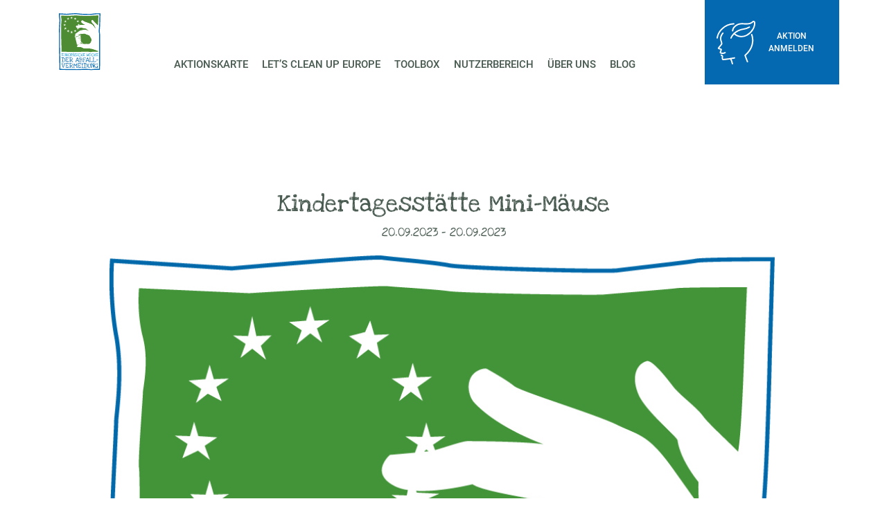

--- FILE ---
content_type: text/html; charset=UTF-8
request_url: https://wochederabfallvermeidung.de/aktion/frau/
body_size: 54425
content:
<!DOCTYPE html>
<html lang="de" prefix="og: https://ogp.me/ns#">
<head><meta charset="UTF-8"><script>if(navigator.userAgent.match(/MSIE|Internet Explorer/i)||navigator.userAgent.match(/Trident\/7\..*?rv:11/i)){var href=document.location.href;if(!href.match(/[?&]nowprocket/)){if(href.indexOf("?")==-1){if(href.indexOf("#")==-1){document.location.href=href+"?nowprocket=1"}else{document.location.href=href.replace("#","?nowprocket=1#")}}else{if(href.indexOf("#")==-1){document.location.href=href+"&nowprocket=1"}else{document.location.href=href.replace("#","&nowprocket=1#")}}}}</script><script>(()=>{class RocketLazyLoadScripts{constructor(){this.v="2.0.4",this.userEvents=["keydown","keyup","mousedown","mouseup","mousemove","mouseover","mouseout","touchmove","touchstart","touchend","touchcancel","wheel","click","dblclick","input"],this.attributeEvents=["onblur","onclick","oncontextmenu","ondblclick","onfocus","onmousedown","onmouseenter","onmouseleave","onmousemove","onmouseout","onmouseover","onmouseup","onmousewheel","onscroll","onsubmit"]}async t(){this.i(),this.o(),/iP(ad|hone)/.test(navigator.userAgent)&&this.h(),this.u(),this.l(this),this.m(),this.k(this),this.p(this),this._(),await Promise.all([this.R(),this.L()]),this.lastBreath=Date.now(),this.S(this),this.P(),this.D(),this.O(),this.M(),await this.C(this.delayedScripts.normal),await this.C(this.delayedScripts.defer),await this.C(this.delayedScripts.async),await this.T(),await this.F(),await this.j(),await this.A(),window.dispatchEvent(new Event("rocket-allScriptsLoaded")),this.everythingLoaded=!0,this.lastTouchEnd&&await new Promise(t=>setTimeout(t,500-Date.now()+this.lastTouchEnd)),this.I(),this.H(),this.U(),this.W()}i(){this.CSPIssue=sessionStorage.getItem("rocketCSPIssue"),document.addEventListener("securitypolicyviolation",t=>{this.CSPIssue||"script-src-elem"!==t.violatedDirective||"data"!==t.blockedURI||(this.CSPIssue=!0,sessionStorage.setItem("rocketCSPIssue",!0))},{isRocket:!0})}o(){window.addEventListener("pageshow",t=>{this.persisted=t.persisted,this.realWindowLoadedFired=!0},{isRocket:!0}),window.addEventListener("pagehide",()=>{this.onFirstUserAction=null},{isRocket:!0})}h(){let t;function e(e){t=e}window.addEventListener("touchstart",e,{isRocket:!0}),window.addEventListener("touchend",function i(o){o.changedTouches[0]&&t.changedTouches[0]&&Math.abs(o.changedTouches[0].pageX-t.changedTouches[0].pageX)<10&&Math.abs(o.changedTouches[0].pageY-t.changedTouches[0].pageY)<10&&o.timeStamp-t.timeStamp<200&&(window.removeEventListener("touchstart",e,{isRocket:!0}),window.removeEventListener("touchend",i,{isRocket:!0}),"INPUT"===o.target.tagName&&"text"===o.target.type||(o.target.dispatchEvent(new TouchEvent("touchend",{target:o.target,bubbles:!0})),o.target.dispatchEvent(new MouseEvent("mouseover",{target:o.target,bubbles:!0})),o.target.dispatchEvent(new PointerEvent("click",{target:o.target,bubbles:!0,cancelable:!0,detail:1,clientX:o.changedTouches[0].clientX,clientY:o.changedTouches[0].clientY})),event.preventDefault()))},{isRocket:!0})}q(t){this.userActionTriggered||("mousemove"!==t.type||this.firstMousemoveIgnored?"keyup"===t.type||"mouseover"===t.type||"mouseout"===t.type||(this.userActionTriggered=!0,this.onFirstUserAction&&this.onFirstUserAction()):this.firstMousemoveIgnored=!0),"click"===t.type&&t.preventDefault(),t.stopPropagation(),t.stopImmediatePropagation(),"touchstart"===this.lastEvent&&"touchend"===t.type&&(this.lastTouchEnd=Date.now()),"click"===t.type&&(this.lastTouchEnd=0),this.lastEvent=t.type,t.composedPath&&t.composedPath()[0].getRootNode()instanceof ShadowRoot&&(t.rocketTarget=t.composedPath()[0]),this.savedUserEvents.push(t)}u(){this.savedUserEvents=[],this.userEventHandler=this.q.bind(this),this.userEvents.forEach(t=>window.addEventListener(t,this.userEventHandler,{passive:!1,isRocket:!0})),document.addEventListener("visibilitychange",this.userEventHandler,{isRocket:!0})}U(){this.userEvents.forEach(t=>window.removeEventListener(t,this.userEventHandler,{passive:!1,isRocket:!0})),document.removeEventListener("visibilitychange",this.userEventHandler,{isRocket:!0}),this.savedUserEvents.forEach(t=>{(t.rocketTarget||t.target).dispatchEvent(new window[t.constructor.name](t.type,t))})}m(){const t="return false",e=Array.from(this.attributeEvents,t=>"data-rocket-"+t),i="["+this.attributeEvents.join("],[")+"]",o="[data-rocket-"+this.attributeEvents.join("],[data-rocket-")+"]",s=(e,i,o)=>{o&&o!==t&&(e.setAttribute("data-rocket-"+i,o),e["rocket"+i]=new Function("event",o),e.setAttribute(i,t))};new MutationObserver(t=>{for(const n of t)"attributes"===n.type&&(n.attributeName.startsWith("data-rocket-")||this.everythingLoaded?n.attributeName.startsWith("data-rocket-")&&this.everythingLoaded&&this.N(n.target,n.attributeName.substring(12)):s(n.target,n.attributeName,n.target.getAttribute(n.attributeName))),"childList"===n.type&&n.addedNodes.forEach(t=>{if(t.nodeType===Node.ELEMENT_NODE)if(this.everythingLoaded)for(const i of[t,...t.querySelectorAll(o)])for(const t of i.getAttributeNames())e.includes(t)&&this.N(i,t.substring(12));else for(const e of[t,...t.querySelectorAll(i)])for(const t of e.getAttributeNames())this.attributeEvents.includes(t)&&s(e,t,e.getAttribute(t))})}).observe(document,{subtree:!0,childList:!0,attributeFilter:[...this.attributeEvents,...e]})}I(){this.attributeEvents.forEach(t=>{document.querySelectorAll("[data-rocket-"+t+"]").forEach(e=>{this.N(e,t)})})}N(t,e){const i=t.getAttribute("data-rocket-"+e);i&&(t.setAttribute(e,i),t.removeAttribute("data-rocket-"+e))}k(t){Object.defineProperty(HTMLElement.prototype,"onclick",{get(){return this.rocketonclick||null},set(e){this.rocketonclick=e,this.setAttribute(t.everythingLoaded?"onclick":"data-rocket-onclick","this.rocketonclick(event)")}})}S(t){function e(e,i){let o=e[i];e[i]=null,Object.defineProperty(e,i,{get:()=>o,set(s){t.everythingLoaded?o=s:e["rocket"+i]=o=s}})}e(document,"onreadystatechange"),e(window,"onload"),e(window,"onpageshow");try{Object.defineProperty(document,"readyState",{get:()=>t.rocketReadyState,set(e){t.rocketReadyState=e},configurable:!0}),document.readyState="loading"}catch(t){console.log("WPRocket DJE readyState conflict, bypassing")}}l(t){this.originalAddEventListener=EventTarget.prototype.addEventListener,this.originalRemoveEventListener=EventTarget.prototype.removeEventListener,this.savedEventListeners=[],EventTarget.prototype.addEventListener=function(e,i,o){o&&o.isRocket||!t.B(e,this)&&!t.userEvents.includes(e)||t.B(e,this)&&!t.userActionTriggered||e.startsWith("rocket-")||t.everythingLoaded?t.originalAddEventListener.call(this,e,i,o):(t.savedEventListeners.push({target:this,remove:!1,type:e,func:i,options:o}),"mouseenter"!==e&&"mouseleave"!==e||t.originalAddEventListener.call(this,e,t.savedUserEvents.push,o))},EventTarget.prototype.removeEventListener=function(e,i,o){o&&o.isRocket||!t.B(e,this)&&!t.userEvents.includes(e)||t.B(e,this)&&!t.userActionTriggered||e.startsWith("rocket-")||t.everythingLoaded?t.originalRemoveEventListener.call(this,e,i,o):t.savedEventListeners.push({target:this,remove:!0,type:e,func:i,options:o})}}J(t,e){this.savedEventListeners=this.savedEventListeners.filter(i=>{let o=i.type,s=i.target||window;return e!==o||t!==s||(this.B(o,s)&&(i.type="rocket-"+o),this.$(i),!1)})}H(){EventTarget.prototype.addEventListener=this.originalAddEventListener,EventTarget.prototype.removeEventListener=this.originalRemoveEventListener,this.savedEventListeners.forEach(t=>this.$(t))}$(t){t.remove?this.originalRemoveEventListener.call(t.target,t.type,t.func,t.options):this.originalAddEventListener.call(t.target,t.type,t.func,t.options)}p(t){let e;function i(e){return t.everythingLoaded?e:e.split(" ").map(t=>"load"===t||t.startsWith("load.")?"rocket-jquery-load":t).join(" ")}function o(o){function s(e){const s=o.fn[e];o.fn[e]=o.fn.init.prototype[e]=function(){return this[0]===window&&t.userActionTriggered&&("string"==typeof arguments[0]||arguments[0]instanceof String?arguments[0]=i(arguments[0]):"object"==typeof arguments[0]&&Object.keys(arguments[0]).forEach(t=>{const e=arguments[0][t];delete arguments[0][t],arguments[0][i(t)]=e})),s.apply(this,arguments),this}}if(o&&o.fn&&!t.allJQueries.includes(o)){const e={DOMContentLoaded:[],"rocket-DOMContentLoaded":[]};for(const t in e)document.addEventListener(t,()=>{e[t].forEach(t=>t())},{isRocket:!0});o.fn.ready=o.fn.init.prototype.ready=function(i){function s(){parseInt(o.fn.jquery)>2?setTimeout(()=>i.bind(document)(o)):i.bind(document)(o)}return"function"==typeof i&&(t.realDomReadyFired?!t.userActionTriggered||t.fauxDomReadyFired?s():e["rocket-DOMContentLoaded"].push(s):e.DOMContentLoaded.push(s)),o([])},s("on"),s("one"),s("off"),t.allJQueries.push(o)}e=o}t.allJQueries=[],o(window.jQuery),Object.defineProperty(window,"jQuery",{get:()=>e,set(t){o(t)}})}P(){const t=new Map;document.write=document.writeln=function(e){const i=document.currentScript,o=document.createRange(),s=i.parentElement;let n=t.get(i);void 0===n&&(n=i.nextSibling,t.set(i,n));const c=document.createDocumentFragment();o.setStart(c,0),c.appendChild(o.createContextualFragment(e)),s.insertBefore(c,n)}}async R(){return new Promise(t=>{this.userActionTriggered?t():this.onFirstUserAction=t})}async L(){return new Promise(t=>{document.addEventListener("DOMContentLoaded",()=>{this.realDomReadyFired=!0,t()},{isRocket:!0})})}async j(){return this.realWindowLoadedFired?Promise.resolve():new Promise(t=>{window.addEventListener("load",t,{isRocket:!0})})}M(){this.pendingScripts=[];this.scriptsMutationObserver=new MutationObserver(t=>{for(const e of t)e.addedNodes.forEach(t=>{"SCRIPT"!==t.tagName||t.noModule||t.isWPRocket||this.pendingScripts.push({script:t,promise:new Promise(e=>{const i=()=>{const i=this.pendingScripts.findIndex(e=>e.script===t);i>=0&&this.pendingScripts.splice(i,1),e()};t.addEventListener("load",i,{isRocket:!0}),t.addEventListener("error",i,{isRocket:!0}),setTimeout(i,1e3)})})})}),this.scriptsMutationObserver.observe(document,{childList:!0,subtree:!0})}async F(){await this.X(),this.pendingScripts.length?(await this.pendingScripts[0].promise,await this.F()):this.scriptsMutationObserver.disconnect()}D(){this.delayedScripts={normal:[],async:[],defer:[]},document.querySelectorAll("script[type$=rocketlazyloadscript]").forEach(t=>{t.hasAttribute("data-rocket-src")?t.hasAttribute("async")&&!1!==t.async?this.delayedScripts.async.push(t):t.hasAttribute("defer")&&!1!==t.defer||"module"===t.getAttribute("data-rocket-type")?this.delayedScripts.defer.push(t):this.delayedScripts.normal.push(t):this.delayedScripts.normal.push(t)})}async _(){await this.L();let t=[];document.querySelectorAll("script[type$=rocketlazyloadscript][data-rocket-src]").forEach(e=>{let i=e.getAttribute("data-rocket-src");if(i&&!i.startsWith("data:")){i.startsWith("//")&&(i=location.protocol+i);try{const o=new URL(i).origin;o!==location.origin&&t.push({src:o,crossOrigin:e.crossOrigin||"module"===e.getAttribute("data-rocket-type")})}catch(t){}}}),t=[...new Map(t.map(t=>[JSON.stringify(t),t])).values()],this.Y(t,"preconnect")}async G(t){if(await this.K(),!0!==t.noModule||!("noModule"in HTMLScriptElement.prototype))return new Promise(e=>{let i;function o(){(i||t).setAttribute("data-rocket-status","executed"),e()}try{if(navigator.userAgent.includes("Firefox/")||""===navigator.vendor||this.CSPIssue)i=document.createElement("script"),[...t.attributes].forEach(t=>{let e=t.nodeName;"type"!==e&&("data-rocket-type"===e&&(e="type"),"data-rocket-src"===e&&(e="src"),i.setAttribute(e,t.nodeValue))}),t.text&&(i.text=t.text),t.nonce&&(i.nonce=t.nonce),i.hasAttribute("src")?(i.addEventListener("load",o,{isRocket:!0}),i.addEventListener("error",()=>{i.setAttribute("data-rocket-status","failed-network"),e()},{isRocket:!0}),setTimeout(()=>{i.isConnected||e()},1)):(i.text=t.text,o()),i.isWPRocket=!0,t.parentNode.replaceChild(i,t);else{const i=t.getAttribute("data-rocket-type"),s=t.getAttribute("data-rocket-src");i?(t.type=i,t.removeAttribute("data-rocket-type")):t.removeAttribute("type"),t.addEventListener("load",o,{isRocket:!0}),t.addEventListener("error",i=>{this.CSPIssue&&i.target.src.startsWith("data:")?(console.log("WPRocket: CSP fallback activated"),t.removeAttribute("src"),this.G(t).then(e)):(t.setAttribute("data-rocket-status","failed-network"),e())},{isRocket:!0}),s?(t.fetchPriority="high",t.removeAttribute("data-rocket-src"),t.src=s):t.src="data:text/javascript;base64,"+window.btoa(unescape(encodeURIComponent(t.text)))}}catch(i){t.setAttribute("data-rocket-status","failed-transform"),e()}});t.setAttribute("data-rocket-status","skipped")}async C(t){const e=t.shift();return e?(e.isConnected&&await this.G(e),this.C(t)):Promise.resolve()}O(){this.Y([...this.delayedScripts.normal,...this.delayedScripts.defer,...this.delayedScripts.async],"preload")}Y(t,e){this.trash=this.trash||[];let i=!0;var o=document.createDocumentFragment();t.forEach(t=>{const s=t.getAttribute&&t.getAttribute("data-rocket-src")||t.src;if(s&&!s.startsWith("data:")){const n=document.createElement("link");n.href=s,n.rel=e,"preconnect"!==e&&(n.as="script",n.fetchPriority=i?"high":"low"),t.getAttribute&&"module"===t.getAttribute("data-rocket-type")&&(n.crossOrigin=!0),t.crossOrigin&&(n.crossOrigin=t.crossOrigin),t.integrity&&(n.integrity=t.integrity),t.nonce&&(n.nonce=t.nonce),o.appendChild(n),this.trash.push(n),i=!1}}),document.head.appendChild(o)}W(){this.trash.forEach(t=>t.remove())}async T(){try{document.readyState="interactive"}catch(t){}this.fauxDomReadyFired=!0;try{await this.K(),this.J(document,"readystatechange"),document.dispatchEvent(new Event("rocket-readystatechange")),await this.K(),document.rocketonreadystatechange&&document.rocketonreadystatechange(),await this.K(),this.J(document,"DOMContentLoaded"),document.dispatchEvent(new Event("rocket-DOMContentLoaded")),await this.K(),this.J(window,"DOMContentLoaded"),window.dispatchEvent(new Event("rocket-DOMContentLoaded"))}catch(t){console.error(t)}}async A(){try{document.readyState="complete"}catch(t){}try{await this.K(),this.J(document,"readystatechange"),document.dispatchEvent(new Event("rocket-readystatechange")),await this.K(),document.rocketonreadystatechange&&document.rocketonreadystatechange(),await this.K(),this.J(window,"load"),window.dispatchEvent(new Event("rocket-load")),await this.K(),window.rocketonload&&window.rocketonload(),await this.K(),this.allJQueries.forEach(t=>t(window).trigger("rocket-jquery-load")),await this.K(),this.J(window,"pageshow");const t=new Event("rocket-pageshow");t.persisted=this.persisted,window.dispatchEvent(t),await this.K(),window.rocketonpageshow&&window.rocketonpageshow({persisted:this.persisted})}catch(t){console.error(t)}}async K(){Date.now()-this.lastBreath>45&&(await this.X(),this.lastBreath=Date.now())}async X(){return document.hidden?new Promise(t=>setTimeout(t)):new Promise(t=>requestAnimationFrame(t))}B(t,e){return e===document&&"readystatechange"===t||(e===document&&"DOMContentLoaded"===t||(e===window&&"DOMContentLoaded"===t||(e===window&&"load"===t||e===window&&"pageshow"===t)))}static run(){(new RocketLazyLoadScripts).t()}}RocketLazyLoadScripts.run()})();</script>

<meta name="viewport" content="width=device-width, initial-scale=1">
	<link rel="profile" href="https://gmpg.org/xfn/11"> 
	
<!-- Suchmaschinen-Optimierung durch Rank Math PRO - https://rankmath.com/ -->
<title>Kindertagesstätte Mini-Mäuse - Europäische Woche der Abfallvermeidung</title>
<style id="wpr-usedcss">img:is([sizes=auto i],[sizes^="auto," i]){contain-intrinsic-size:3000px 1500px}body,fieldset,h2,h3,h4,html,iframe,legend,li,p,textarea,ul{border:0;font-size:100%;font-style:inherit;font-weight:inherit;margin:0;outline:0;padding:0;vertical-align:baseline}html{-webkit-text-size-adjust:100%;-ms-text-size-adjust:100%}body{margin:0}main,nav{display:block}progress{display:inline-block;vertical-align:baseline}a{background-color:transparent}a:active{outline:0}a,a:focus,a:hover,a:visited{text-decoration:none}sub{font-size:75%;line-height:0;position:relative;vertical-align:baseline}sub{bottom:-.25em}img{border:0}svg:not(:root){overflow:hidden}button,input,optgroup,select,textarea{color:inherit;font:inherit;margin:0}button{overflow:visible}button,select{text-transform:none}button,html input[type=button],input[type=submit]{-webkit-appearance:button;cursor:pointer}button[disabled],html input[disabled]{cursor:default}button::-moz-focus-inner,input::-moz-focus-inner{border:0;padding:0}input{line-height:normal}input[type=checkbox],input[type=radio]{box-sizing:border-box;padding:0}input[type=number]::-webkit-inner-spin-button,input[type=number]::-webkit-outer-spin-button{height:auto}input[type=search]{-webkit-appearance:textfield;box-sizing:content-box}input[type=search]::-webkit-search-cancel-button,input[type=search]::-webkit-search-decoration{-webkit-appearance:none}fieldset{border:1px solid var(--ast-border-color);margin:0;padding:.35em .625em .75em}legend{border:0;padding:0}fieldset legend{margin-bottom:1.5em;padding:0 .5em}textarea{overflow:auto}optgroup{font-weight:700}table{border-collapse:collapse;border-spacing:0}.ast-container{max-width:100%}.ast-container{margin-left:auto;margin-right:auto;padding-left:20px;padding-right:20px}h2,h3,h4{clear:both}h2{color:#808285;font-size:1.7em;line-height:1.3}h3{color:#808285;font-size:1.5em;line-height:1.4}h4{color:#808285;line-height:1.5;font-size:1.3em}html{box-sizing:border-box}*,:after,:before{box-sizing:inherit}body{color:#808285;background:#fff;font-style:normal}ul{margin:0 0 1.5em 3em}ul{list-style:disc}li>ul{margin-bottom:0;margin-left:1.5em}strong{font-weight:700}i{font-style:italic}img{height:auto;max-width:100%}.button,button,input,select,textarea{color:#808285;font-weight:400;font-size:100%;margin:0;vertical-align:baseline}button,input{line-height:normal}table{border:1px solid var(--ast-border-color)}table{border-collapse:separate;border-spacing:0;border-width:1px 0 0 1px;margin:0 0 1.5em;width:100%}.button,button,input[type=button],input[type=submit]{border:1px solid;border-color:var(--ast-border-color);border-radius:2px;background:#e6e6e6;padding:.6em 1em .4em;color:#fff}.button:focus,.button:hover,button:focus,button:hover,input[type=button]:focus,input[type=button]:hover,input[type=submit]:focus,input[type=submit]:hover{color:#fff;border-color:var(--ast-border-color)}.button:active,.button:focus,button:active,button:focus,input[type=button]:active,input[type=button]:focus,input[type=submit]:active,input[type=submit]:focus{border-color:var(--ast-border-color);outline:0}input[type=email],input[type=search],input[type=text],input[type=url],textarea{color:#666;border:1px solid var(--ast-border-color);border-radius:2px;-webkit-appearance:none}input[type=email]:focus,input[type=search]:focus,input[type=text]:focus,input[type=url]:focus,textarea:focus{color:#111}textarea{padding-left:3px;width:100%}a{color:#4169e1}a:focus,a:hover{color:#191970}a:focus{outline:dotted thin}a:hover{outline:0}.screen-reader-text{border:0;clip:rect(1px,1px,1px,1px);height:1px;margin:-1px;overflow:hidden;padding:0;position:absolute;width:1px;word-wrap:normal!important}.screen-reader-text:focus{background-color:#f1f1f1;border-radius:2px;box-shadow:0 0 2px 2px rgba(0,0,0,.6);clip:auto!important;color:#21759b;display:block;font-size:12.25px;font-size:.875rem;height:auto;left:5px;line-height:normal;padding:15px 23px 14px;text-decoration:none;top:5px;width:auto;z-index:100000}embed,iframe,object{max-width:100%}::selection{color:#fff;background:#0274be}body{-webkit-font-smoothing:antialiased;-moz-osx-font-smoothing:grayscale}body:not(.logged-in){position:relative}#page{position:relative}a,a:focus{text-decoration:none}.site-footer a *,.site-header a *,a{transition:all .2s linear}img{vertical-align:middle}p{margin-bottom:1.75em}.button,input[type=button],input[type=submit]{border-radius:0;padding:18px 30px;border:0;box-shadow:none;text-shadow:none}.button:hover,input[type=button]:hover,input[type=submit]:hover{box-shadow:none}.button:active,.button:focus,input[type=button]:active,input[type=button]:focus,input[type=submit]:active,input[type=submit]:focus{box-shadow:none}.search-form .search-field{outline:0}.ast-search-menu-icon{position:relative;z-index:3}.site .skip-link{background-color:#f1f1f1;box-shadow:0 0 1px 1px rgba(0,0,0,.2);color:#21759b;display:block;font-family:Montserrat,"Helvetica Neue",sans-serif;font-size:14px;font-weight:700;left:-9999em;outline:0;padding:15px 23px 14px;text-decoration:none;text-transform:none;top:-9999em}.site .skip-link:focus{clip:auto;height:auto;left:6px;top:7px;width:auto;z-index:100000;outline:dotted thin}input,select{line-height:1}body,button,input[type=button],input[type=submit],textarea{line-height:1.85714285714286}body{background-color:#fff}#page{display:block}#primary{width:100%}#primary{margin:4em 0}.ast-search-icon .astra-search-icon{font-size:1.3em}.ast-header-break-point .dropdown-menu-toggle{display:none}.ast-button-wrap{display:inline-block}.ast-button-wrap button{box-shadow:none;border:none}.ast-button-wrap .menu-toggle{padding:0;width:2.2em;height:2.1em;font-size:1.5em;font-weight:400;border-radius:2px;-webkit-font-smoothing:antialiased;-moz-osx-font-smoothing:grayscale;border-radius:2px;vertical-align:middle;line-height:1.85714285714286}.ast-button-wrap .menu-toggle.main-header-menu-toggle{padding:0 .5em;width:auto;text-align:center}.ast-button-wrap .menu-toggle:focus{outline:dotted thin}.site-header .menu-link *{transition:none}.ast-header-break-point .main-header-bar-navigation{flex:auto}.sticky{display:block}.hentry{margin:0 0 1.5em}body{overflow-x:hidden}.widget{margin:0 0 2.8em}.widget:last-child{margin-bottom:0}.widget select{max-width:100%}.widget ul{margin:0;list-style-type:none}.ast-nav-menu .sub-menu{line-height:1.45}.ast-header-break-point #ast-mobile-header{display:block}.ast-header-break-point .main-header-bar-navigation{line-height:3}.ast-header-break-point .main-header-bar-navigation .menu-item-has-children>.ast-menu-toggle{display:inline-block;position:absolute;font-size:inherit;top:0;right:20px;cursor:pointer;-webkit-font-smoothing:antialiased;-moz-osx-font-smoothing:grayscale;padding:0 .907em;font-weight:400;line-height:inherit}.ast-header-break-point .main-header-bar-navigation .menu-item-has-children .sub-menu{display:none}.ast-header-break-point .ast-nav-menu .sub-menu{line-height:3}.ast-hfb-header.ast-header-break-point .main-header-bar-navigation{width:100%;margin:0}.ast-button-wrap .menu-toggle.main-header-menu-toggle{padding:.5em;align-items:center;-js-display:flex;display:flex}.site-header{z-index:99;position:relative}.ast-menu-toggle{display:none;background:0 0;color:inherit;border-style:dotted;border-color:transparent}.ast-menu-toggle:focus,.ast-menu-toggle:hover{background:0 0;border-color:inherit;color:inherit}.ast-menu-toggle:focus{outline:dotted thin}.ast-header-break-point .main-header-bar-navigation{width:calc(100% + 40px);margin:0 -20px}.ast-header-break-point .ast-builder-menu{width:100%}input[type=email],input[type=number],input[type=search],input[type=text],input[type=url],select,textarea{color:#666;padding:.75em;height:auto;border-width:1px;border-style:solid;border-color:var(--ast-border-color);border-radius:2px;background:var(--ast-comment-inputs-background);box-shadow:none;box-sizing:border-box;transition:all .2s linear}input[type=email]:focus,input[type=search]:focus,input[type=text]:focus,input[type=url]:focus,select:focus,textarea:focus{background-color:#fff;border-color:var(--ast-border-color);box-shadow:none}input[type=button],input[type=button]:focus,input[type=button]:hover,input[type=submit],input[type=submit]:focus,input[type=submit]:hover{box-shadow:none}textarea{width:100%}input[type=search]:focus{outline:dotted thin}.astra-dark-mode-enable input[type=email],.astra-dark-mode-enable input[type=number],.astra-dark-mode-enable input[type=search],.astra-dark-mode-enable input[type=text],.astra-dark-mode-enable input[type=url],.astra-dark-mode-enable textarea{background-color:var(--ast-global-color-secondary,--ast-global-color-5);color:var(--ast-global-color-2)!important;border:1px solid var(--ast-border-color)}.astra-dark-mode-enable input[type=email]:focus,.astra-dark-mode-enable input[type=number]:focus,.astra-dark-mode-enable input[type=search]:focus,.astra-dark-mode-enable input[type=text]:focus,.astra-dark-mode-enable input[type=url]:focus,.astra-dark-mode-enable textarea:focus{border:1px solid var(--ast-global-color-0)!important;background-color:var(--ast-global-color-secondary,--ast-global-color-5)!important}.astra-dark-mode-enable select{background-color:var(--ast-global-color-secondary,--ast-global-color-5);border-color:var(--ast-border-color);color:var(--ast-global-color-2)}input[type=range]{-webkit-appearance:none;width:100%;margin:5.7px 0;padding:0;border:none}input[type=range]:focus{outline:0}input[type=range]::-webkit-slider-runnable-track{width:100%;height:8.6px;cursor:pointer;box-shadow:2.6px 2.6px .4px #ccc,0 0 2.6px #d9d9d9;background:rgba(255,255,255,.2);border-radius:13.6px;border:0 solid #fff}input[type=range]::-webkit-slider-thumb{box-shadow:0 0 0 rgba(255,221,0,.37),0 0 0 rgba(255,224,26,.37);border:7.9px solid #0274be;height:20px;width:20px;border-radius:50px;background:#0274be;cursor:pointer;-webkit-appearance:none;margin-top:-5.7px}input[type=range]:focus::-webkit-slider-runnable-track{background:rgba(255,255,255,.2)}input[type=range]::-moz-range-track{width:100%;height:8.6px;cursor:pointer;box-shadow:2.6px 2.6px .4px #ccc,0 0 2.6px #d9d9d9;background:rgba(255,255,255,.2);border-radius:13.6px;border:0 solid #fff}input[type=range]::-moz-range-thumb{box-shadow:0 0 0 rgba(255,221,0,.37),0 0 0 rgba(255,224,26,.37);border:7.9px solid #0274be;height:20px;width:20px;border-radius:50px;background:#0274be;cursor:pointer}input[type=range]::-ms-track{width:100%;height:8.6px;cursor:pointer;background:0 0;border-color:transparent;color:transparent}input[type=range]::-ms-fill-lower{background:rgba(199,199,199,.2);border:0 solid #fff;border-radius:27.2px;box-shadow:2.6px 2.6px .4px #ccc,0 0 2.6px #d9d9d9}input[type=range]::-ms-fill-upper{background:rgba(255,255,255,.2);border:0 solid #fff;border-radius:27.2px;box-shadow:2.6px 2.6px .4px #ccc,0 0 2.6px #d9d9d9}input[type=range]::-ms-thumb{box-shadow:0 0 0 rgba(255,221,0,.37),0 0 0 rgba(255,224,26,.37);border:7.9px solid #0274be;height:20px;width:20px;border-radius:50px;background:#0274be;cursor:pointer;height:8.6px}input[type=range]:focus::-ms-fill-lower{background:rgba(255,255,255,.2)}input[type=range]:focus::-ms-fill-upper{background:rgba(255,255,255,.2)}.search .site-content .content-area .search-form{margin-bottom:3em}:root{--ast-post-nav-space:0;--ast-container-default-xlg-padding:3em;--ast-container-default-lg-padding:3em;--ast-container-default-slg-padding:2em;--ast-container-default-md-padding:3em;--ast-container-default-sm-padding:3em;--ast-container-default-xs-padding:2.4em;--ast-container-default-xxs-padding:1.8em;--ast-code-block-background:#EEEEEE;--ast-comment-inputs-background:#FAFAFA;--ast-normal-container-width:1280px;--ast-narrow-container-width:750px;--ast-blog-title-font-weight:normal;--ast-blog-meta-weight:inherit;--ast-global-color-primary:var(--ast-global-color-5);--ast-global-color-secondary:var(--ast-global-color-4);--ast-global-color-alternate-background:var(--ast-global-color-7);--ast-global-color-subtle-background:var(--ast-global-color-6);--ast-bg-style-guide:#F8FAFC;--ast-shadow-style-guide:0px 0px 4px 0 #00000057;--ast-global-dark-bg-style:#fff;--ast-global-dark-lfs:#fbfbfb;--ast-widget-bg-color:#fafafa;--ast-wc-container-head-bg-color:#fbfbfb;--ast-title-layout-bg:#eeeeee;--ast-search-border-color:#e7e7e7;--ast-lifter-hover-bg:#e6e6e6;--ast-gallery-block-color:#000;--srfm-color-input-label:var(--ast-global-color-2)}html{font-size:100%}a{color:var(--ast-global-color-0)}a:focus,a:hover{color:var(--ast-global-color-1)}body,button,input,select,textarea{font-family:Roboto,sans-serif;font-weight:700;font-size:16px;font-size:1rem;line-height:var(--ast-body-line-height,1.67em)}h2,h3,h4{font-weight:600}header .custom-logo-link img{max-width:87px;width:87px}h2{font-size:30px;font-size:1.875rem;font-weight:600;font-family:'Love Ya Like A Sister',display;line-height:1.3em}h3{font-size:26px;font-size:1.625rem;font-weight:400;font-family:'Love Ya Like A Sister',display;line-height:1.3em}h4{font-size:20px;font-size:1.25rem;line-height:1.2em;font-weight:700;font-family:Roboto,sans-serif}::selection{background-color:var(--ast-global-color-0);color:#fff}body,h2,h3,h4{color:var(--ast-global-color-3)}input:focus,input[type=email]:focus,input[type=search]:focus,input[type=text]:focus,input[type=url]:focus,textarea:focus{border-color:var(--ast-global-color-0)}input[type=checkbox]:checked,input[type=checkbox]:focus:checked,input[type=checkbox]:hover:checked,input[type=radio]:checked,input[type=range]::-webkit-slider-thumb{border-color:var(--ast-global-color-0);background-color:var(--ast-global-color-0);box-shadow:none}.ast-search-menu-icon form.search-form{padding-right:0}.ast-search-menu-icon.slide-search input.search-field{width:0}.search-form input.search-field:focus{outline:0}.ast-single-post .elementor-widget-button .elementor-button{text-decoration:none}#close:focus-visible,.ast-header-navigation-arrow:focus-visible,.ast-menu-toggle:focus-visible,.ast-search-menu-icon.slide-search a:focus-visible:focus-visible,.astra-search-icon:focus-visible,.site .skip-link:focus-visible,a:focus-visible{outline-style:dotted;outline-color:inherit;outline-width:thin}#ast-scroll-top:focus,.ast-mobile-popup-drawer.active .menu-toggle-close:focus,input:focus,input[type=email]:focus,input[type=number]:focus,input[type=search]:focus,input[type=text]:focus,input[type=url]:focus,textarea:focus{border-style:dotted;border-color:inherit;border-width:thin}input{outline:0}.ast-page-builder-template .hentry{margin:0}.ast-page-builder-template .site-content>.ast-container{max-width:100%;padding:0}.ast-page-builder-template .site .site-content #primary{padding:0;margin:0}@media (max-width:921.9px){#ast-desktop-header{display:none}}#page{display:flex;flex-direction:column;min-height:100vh}.search .site-content .content-area .search-form{margin-bottom:0}#page .site-content{flex-grow:1}.widget{margin-bottom:1.25em}.hentry{margin-bottom:2em}.elementor-widget-heading h2.elementor-heading-title{line-height:1.3em}.elementor-widget-heading h3.elementor-heading-title{line-height:1.3em}.elementor-widget-heading h4.elementor-heading-title{line-height:1.2em}.button,.menu-toggle,button,input#submit,input[type=button],input[type=submit]{border-style:solid;border-top-width:0;border-right-width:0;border-left-width:0;border-bottom-width:0;color:#fff;border-color:var(--ast-global-color-0);background-color:var(--ast-global-color-0);padding-top:15px;padding-right:30px;padding-bottom:15px;padding-left:30px;font-family:inherit;font-weight:inherit;line-height:1em}.menu-toggle:hover,button:focus,button:hover,input#submit:focus,input#submit:hover,input[type=button]:focus,input[type=button]:hover,input[type=submit]:focus,input[type=submit]:hover{color:#fff;background-color:var(--ast-global-color-1);border-color:var(--ast-global-color-1)}@media (min-width:544px){.ast-container{max-width:100%}}#ast-mobile-header .ast-site-header-cart-li a{pointer-events:none}@media (max-width:921px){.button,.menu-toggle,button,input#submit,input[type=button],input[type=submit]{padding-top:14px;padding-right:28px;padding-bottom:14px;padding-left:28px}h2{font-size:24px}h3{font-size:22px}h4{font-size:18px;font-size:1.125rem}}@media (max-width:544px){.button,.menu-toggle,button,input#submit,input[type=button],input[type=submit]{padding-top:12px;padding-right:24px;padding-bottom:12px;padding-left:24px}.ast-search-menu-icon.ast-dropdown-active .search-field{width:170px}h2{font-size:22px}h3{font-size:20px}html{font-size:91.2%}}@media (min-width:922px){#ast-mobile-header{display:none}.ast-container{max-width:1320px}.site-content .ast-container{display:flex}}:root{--wp--custom--ast-default-block-top-padding:3em;--wp--custom--ast-default-block-right-padding:3em;--wp--custom--ast-default-block-bottom-padding:3em;--wp--custom--ast-default-block-left-padding:3em;--wp--custom--ast-container-width:1280px;--wp--custom--ast-content-width-size:1280px;--wp--custom--ast-wide-width-size:calc(1280px + var(--wp--custom--ast-default-block-left-padding) + var(--wp--custom--ast-default-block-right-padding))}@media(max-width:921px){:root{--wp--custom--ast-default-block-top-padding:3em;--wp--custom--ast-default-block-right-padding:2em;--wp--custom--ast-default-block-bottom-padding:3em;--wp--custom--ast-default-block-left-padding:2em}}@media(max-width:544px){:root{--wp--custom--ast-default-block-top-padding:3em;--wp--custom--ast-default-block-right-padding:1.5em;--wp--custom--ast-default-block-bottom-padding:3em;--wp--custom--ast-default-block-left-padding:1.5em}}:root{--ast-global-color-0:#4d8c32;--ast-global-color-1:#0569b1;--ast-global-color-2:#3a3a3a;--ast-global-color-3:#485a50;--ast-global-color-4:#F5F5F5;--ast-global-color-5:#FFFFFF;--ast-global-color-6:#F2F5F7;--ast-global-color-7:#424242;--ast-global-color-8:#000000}:root{--ast-border-color:var(--ast-global-color-6)}h2,h3,h4{color:var(--ast-global-color-3)}.elementor-screen-only,.screen-reader-text,.screen-reader-text span{top:0!important}.ast-mobile-popup-content .ast-submenu-expanded>.ast-menu-toggle{transform:rotateX(180deg);overflow-y:auto}.ast-page-builder-template{background-color:var(--ast-global-color-5);background-image:none}@media (max-width:921px){html{font-size:91.2%}.site-content .ast-container{flex-direction:column}.ast-page-builder-template{background-color:var(--ast-global-color-5);background-image:none}}@media (max-width:544px){.ast-page-builder-template{background-color:var(--ast-global-color-5);background-image:none}}.ast-desktop-header-content>*,.ast-mobile-header-content>*{padding:10px 0;height:auto}.ast-desktop-header-content>:first-child,.ast-mobile-header-content>:first-child{padding-top:10px}.ast-desktop-header-content>.ast-builder-menu,.ast-mobile-header-content>.ast-builder-menu{padding-top:0}.ast-desktop-header-content>:last-child,.ast-mobile-header-content>:last-child{padding-bottom:0}.ast-desktop-header-content .main-header-bar-navigation .ast-submenu-expanded>.ast-menu-toggle::before{transform:rotateX(180deg)}#ast-desktop-header .ast-desktop-header-content,.ast-desktop-header-content .ast-search-icon,.ast-main-header-nav-open.ast-popup-nav-open .ast-desktop-header-content,.ast-mobile-header-content .ast-search-icon{display:none}.ast-main-header-nav-open.ast-header-break-point #ast-desktop-header .ast-desktop-header-content{display:block}.ast-desktop-header-content .ast-search-menu-icon,.ast-desktop-header-content .ast-search-menu-icon.slide-search,.ast-mobile-header-content .ast-search-menu-icon,.ast-mobile-header-content .ast-search-menu-icon.slide-search{width:100%;position:relative;display:block;right:auto;transform:none}.ast-desktop-header-content .ast-search-menu-icon .search-form,.ast-desktop-header-content .ast-search-menu-icon.slide-search .search-form,.ast-mobile-header-content .ast-search-menu-icon .search-form,.ast-mobile-header-content .ast-search-menu-icon.slide-search .search-form{right:0;visibility:visible;opacity:1;position:relative;top:auto;transform:none;padding:0;display:block;overflow:hidden}.ast-desktop-header-content .ast-search-menu-icon .search-field,.ast-mobile-header-content .ast-search-menu-icon .search-field{width:100%;padding-right:5.5em}.ast-mobile-popup-drawer.active .ast-mobile-popup-inner{background-color:#fff}.ast-desktop-header-content{background-color:#fff}.ast-desktop-header-content>*,.ast-desktop-popup-content>*,.ast-mobile-header-content>*,.ast-mobile-popup-content>*{padding-top:0;padding-bottom:0}.ast-mobile-popup-drawer.active .menu-toggle-close{color:#3a3a3a}:root{--e-global-color-astglobalcolor0:#4d8c32;--e-global-color-astglobalcolor1:#0569b1;--e-global-color-astglobalcolor2:#3a3a3a;--e-global-color-astglobalcolor3:#485a50;--e-global-color-astglobalcolor4:#F5F5F5;--e-global-color-astglobalcolor5:#FFFFFF;--e-global-color-astglobalcolor6:#F2F5F7;--e-global-color-astglobalcolor7:#424242;--e-global-color-astglobalcolor8:#000000}.dce-visibility-element-hidden{display:none!important}img.emoji{display:inline!important;border:none!important;box-shadow:none!important;height:1em!important;width:1em!important;margin:0 .07em!important;vertical-align:-.1em!important;background:0 0!important;padding:0!important}:where(.wp-block-button__link){border-radius:9999px;box-shadow:none;padding:calc(.667em + 2px) calc(1.333em + 2px);text-decoration:none}:root :where(.wp-block-button .wp-block-button__link.is-style-outline),:root :where(.wp-block-button.is-style-outline>.wp-block-button__link){border:2px solid;padding:.667em 1.333em}:root :where(.wp-block-button .wp-block-button__link.is-style-outline:not(.has-text-color)),:root :where(.wp-block-button.is-style-outline>.wp-block-button__link:not(.has-text-color)){color:currentColor}:root :where(.wp-block-button .wp-block-button__link.is-style-outline:not(.has-background)),:root :where(.wp-block-button.is-style-outline>.wp-block-button__link:not(.has-background)){background-color:initial;background-image:none}:where(.wp-block-calendar table:not(.has-background) th){background:#ddd}:where(.wp-block-columns){margin-bottom:1.75em}:where(.wp-block-columns.has-background){padding:1.25em 2.375em}:where(.wp-block-post-comments input[type=submit]){border:none}:where(.wp-block-cover-image:not(.has-text-color)),:where(.wp-block-cover:not(.has-text-color)){color:#fff}:where(.wp-block-cover-image.is-light:not(.has-text-color)),:where(.wp-block-cover.is-light:not(.has-text-color)){color:#000}:root :where(.wp-block-cover h1:not(.has-text-color)),:root :where(.wp-block-cover h2:not(.has-text-color)),:root :where(.wp-block-cover h3:not(.has-text-color)),:root :where(.wp-block-cover h4:not(.has-text-color)),:root :where(.wp-block-cover h5:not(.has-text-color)),:root :where(.wp-block-cover h6:not(.has-text-color)),:root :where(.wp-block-cover p:not(.has-text-color)){color:inherit}:where(.wp-block-file){margin-bottom:1.5em}:where(.wp-block-file__button){border-radius:2em;display:inline-block;padding:.5em 1em}:where(.wp-block-file__button):is(a):active,:where(.wp-block-file__button):is(a):focus,:where(.wp-block-file__button):is(a):hover,:where(.wp-block-file__button):is(a):visited{box-shadow:none;color:#fff;opacity:.85;text-decoration:none}:where(.wp-block-group.wp-block-group-is-layout-constrained){position:relative}:root :where(.wp-block-image.is-style-rounded img,.wp-block-image .is-style-rounded img){border-radius:9999px}.wp-lightbox-overlay.active{visibility:visible}@media not (prefers-reduced-motion){.wp-lightbox-overlay.active{animation:.25s both turn-on-visibility}.wp-lightbox-overlay.active img{animation:.35s both turn-on-visibility}.wp-lightbox-overlay.show-closing-animation:not(.active){animation:.35s both turn-off-visibility}.wp-lightbox-overlay.show-closing-animation:not(.active) img{animation:.25s both turn-off-visibility}.wp-lightbox-overlay.zoom.active{animation:none;opacity:1;visibility:visible}.wp-lightbox-overlay.zoom.active .lightbox-image-container{animation:.4s lightbox-zoom-in}.wp-lightbox-overlay.zoom.active .lightbox-image-container img{animation:none}.wp-lightbox-overlay.zoom.active .scrim{animation:.4s forwards turn-on-visibility}.wp-lightbox-overlay.zoom.show-closing-animation:not(.active){animation:none}.wp-lightbox-overlay.zoom.show-closing-animation:not(.active) .lightbox-image-container{animation:.4s lightbox-zoom-out}.wp-lightbox-overlay.zoom.show-closing-animation:not(.active) .lightbox-image-container img{animation:none}.wp-lightbox-overlay.zoom.show-closing-animation:not(.active) .scrim{animation:.4s forwards turn-off-visibility}}@keyframes turn-on-visibility{0%{opacity:0}to{opacity:1}}@keyframes turn-off-visibility{0%{opacity:1;visibility:visible}99%{opacity:0;visibility:visible}to{opacity:0;visibility:hidden}}@keyframes lightbox-zoom-in{0%{transform:translate(calc((-100vw + var(--wp--lightbox-scrollbar-width))/ 2 + var(--wp--lightbox-initial-left-position)),calc(-50vh + var(--wp--lightbox-initial-top-position))) scale(var(--wp--lightbox-scale))}to{transform:translate(-50%,-50%) scale(1)}}@keyframes lightbox-zoom-out{0%{transform:translate(-50%,-50%) scale(1);visibility:visible}99%{visibility:visible}to{transform:translate(calc((-100vw + var(--wp--lightbox-scrollbar-width))/ 2 + var(--wp--lightbox-initial-left-position)),calc(-50vh + var(--wp--lightbox-initial-top-position))) scale(var(--wp--lightbox-scale));visibility:hidden}}:where(.wp-block-latest-comments:not([style*=line-height] .wp-block-latest-comments__comment)){line-height:1.1}:where(.wp-block-latest-comments:not([style*=line-height] .wp-block-latest-comments__comment-excerpt p)){line-height:1.8}:root :where(.wp-block-latest-posts.is-grid){padding:0}:root :where(.wp-block-latest-posts.wp-block-latest-posts__list){padding-left:0}ul{box-sizing:border-box}:root :where(.wp-block-list.has-background){padding:1.25em 2.375em}:where(.wp-block-navigation.has-background .wp-block-navigation-item a:not(.wp-element-button)),:where(.wp-block-navigation.has-background .wp-block-navigation-submenu a:not(.wp-element-button)){padding:.5em 1em}:where(.wp-block-navigation .wp-block-navigation__submenu-container .wp-block-navigation-item a:not(.wp-element-button)),:where(.wp-block-navigation .wp-block-navigation__submenu-container .wp-block-navigation-submenu a:not(.wp-element-button)),:where(.wp-block-navigation .wp-block-navigation__submenu-container .wp-block-navigation-submenu button.wp-block-navigation-item__content),:where(.wp-block-navigation .wp-block-navigation__submenu-container .wp-block-pages-list__item button.wp-block-navigation-item__content){padding:.5em 1em}:root :where(p.has-background){padding:1.25em 2.375em}:where(p.has-text-color:not(.has-link-color)) a{color:inherit}:where(.wp-block-post-comments-form) input:not([type=submit]),:where(.wp-block-post-comments-form) textarea{border:1px solid #949494;font-family:inherit;font-size:1em}:where(.wp-block-post-comments-form) input:where(:not([type=submit]):not([type=checkbox])),:where(.wp-block-post-comments-form) textarea{padding:calc(.667em + 2px)}:where(.wp-block-post-excerpt){box-sizing:border-box;margin-bottom:var(--wp--style--block-gap);margin-top:var(--wp--style--block-gap)}:where(.wp-block-preformatted.has-background){padding:1.25em 2.375em}:where(.wp-block-search__button){border:1px solid #ccc;padding:6px 10px}:where(.wp-block-search__input){font-family:inherit;font-size:inherit;font-style:inherit;font-weight:inherit;letter-spacing:inherit;line-height:inherit;text-transform:inherit}:where(.wp-block-search__button-inside .wp-block-search__inside-wrapper){border:1px solid #949494;box-sizing:border-box;padding:4px}:where(.wp-block-search__button-inside .wp-block-search__inside-wrapper) .wp-block-search__input{border:none;border-radius:0;padding:0 4px}:where(.wp-block-search__button-inside .wp-block-search__inside-wrapper) .wp-block-search__input:focus{outline:0}:where(.wp-block-search__button-inside .wp-block-search__inside-wrapper) :where(.wp-block-search__button){padding:4px 8px}:root :where(.wp-block-separator.is-style-dots){height:auto;line-height:1;text-align:center}:root :where(.wp-block-separator.is-style-dots):before{color:currentColor;content:"···";font-family:serif;font-size:1.5em;letter-spacing:2em;padding-left:2em}:root :where(.wp-block-site-logo.is-style-rounded){border-radius:9999px}:where(.wp-block-social-links:not(.is-style-logos-only)) .wp-social-link{background-color:#f0f0f0;color:#444}:where(.wp-block-social-links:not(.is-style-logos-only)) .wp-social-link-amazon{background-color:#f90;color:#fff}:where(.wp-block-social-links:not(.is-style-logos-only)) .wp-social-link-bandcamp{background-color:#1ea0c3;color:#fff}:where(.wp-block-social-links:not(.is-style-logos-only)) .wp-social-link-behance{background-color:#0757fe;color:#fff}:where(.wp-block-social-links:not(.is-style-logos-only)) .wp-social-link-bluesky{background-color:#0a7aff;color:#fff}:where(.wp-block-social-links:not(.is-style-logos-only)) .wp-social-link-codepen{background-color:#1e1f26;color:#fff}:where(.wp-block-social-links:not(.is-style-logos-only)) .wp-social-link-deviantart{background-color:#02e49b;color:#fff}:where(.wp-block-social-links:not(.is-style-logos-only)) .wp-social-link-discord{background-color:#5865f2;color:#fff}:where(.wp-block-social-links:not(.is-style-logos-only)) .wp-social-link-dribbble{background-color:#e94c89;color:#fff}:where(.wp-block-social-links:not(.is-style-logos-only)) .wp-social-link-dropbox{background-color:#4280ff;color:#fff}:where(.wp-block-social-links:not(.is-style-logos-only)) .wp-social-link-etsy{background-color:#f45800;color:#fff}:where(.wp-block-social-links:not(.is-style-logos-only)) .wp-social-link-facebook{background-color:#0866ff;color:#fff}:where(.wp-block-social-links:not(.is-style-logos-only)) .wp-social-link-fivehundredpx{background-color:#000;color:#fff}:where(.wp-block-social-links:not(.is-style-logos-only)) .wp-social-link-flickr{background-color:#0461dd;color:#fff}:where(.wp-block-social-links:not(.is-style-logos-only)) .wp-social-link-foursquare{background-color:#e65678;color:#fff}:where(.wp-block-social-links:not(.is-style-logos-only)) .wp-social-link-github{background-color:#24292d;color:#fff}:where(.wp-block-social-links:not(.is-style-logos-only)) .wp-social-link-goodreads{background-color:#eceadd;color:#382110}:where(.wp-block-social-links:not(.is-style-logos-only)) .wp-social-link-google{background-color:#ea4434;color:#fff}:where(.wp-block-social-links:not(.is-style-logos-only)) .wp-social-link-gravatar{background-color:#1d4fc4;color:#fff}:where(.wp-block-social-links:not(.is-style-logos-only)) .wp-social-link-instagram{background-color:#f00075;color:#fff}:where(.wp-block-social-links:not(.is-style-logos-only)) .wp-social-link-lastfm{background-color:#e21b24;color:#fff}:where(.wp-block-social-links:not(.is-style-logos-only)) .wp-social-link-linkedin{background-color:#0d66c2;color:#fff}:where(.wp-block-social-links:not(.is-style-logos-only)) .wp-social-link-mastodon{background-color:#3288d4;color:#fff}:where(.wp-block-social-links:not(.is-style-logos-only)) .wp-social-link-medium{background-color:#000;color:#fff}:where(.wp-block-social-links:not(.is-style-logos-only)) .wp-social-link-meetup{background-color:#f6405f;color:#fff}:where(.wp-block-social-links:not(.is-style-logos-only)) .wp-social-link-patreon{background-color:#000;color:#fff}:where(.wp-block-social-links:not(.is-style-logos-only)) .wp-social-link-pinterest{background-color:#e60122;color:#fff}:where(.wp-block-social-links:not(.is-style-logos-only)) .wp-social-link-pocket{background-color:#ef4155;color:#fff}:where(.wp-block-social-links:not(.is-style-logos-only)) .wp-social-link-reddit{background-color:#ff4500;color:#fff}:where(.wp-block-social-links:not(.is-style-logos-only)) .wp-social-link-skype{background-color:#0478d7;color:#fff}:where(.wp-block-social-links:not(.is-style-logos-only)) .wp-social-link-snapchat{background-color:#fefc00;color:#fff;stroke:#000}:where(.wp-block-social-links:not(.is-style-logos-only)) .wp-social-link-soundcloud{background-color:#ff5600;color:#fff}:where(.wp-block-social-links:not(.is-style-logos-only)) .wp-social-link-spotify{background-color:#1bd760;color:#fff}:where(.wp-block-social-links:not(.is-style-logos-only)) .wp-social-link-telegram{background-color:#2aabee;color:#fff}:where(.wp-block-social-links:not(.is-style-logos-only)) .wp-social-link-threads{background-color:#000;color:#fff}:where(.wp-block-social-links:not(.is-style-logos-only)) .wp-social-link-tiktok{background-color:#000;color:#fff}:where(.wp-block-social-links:not(.is-style-logos-only)) .wp-social-link-tumblr{background-color:#011835;color:#fff}:where(.wp-block-social-links:not(.is-style-logos-only)) .wp-social-link-twitch{background-color:#6440a4;color:#fff}:where(.wp-block-social-links:not(.is-style-logos-only)) .wp-social-link-twitter{background-color:#1da1f2;color:#fff}:where(.wp-block-social-links:not(.is-style-logos-only)) .wp-social-link-vimeo{background-color:#1eb7ea;color:#fff}:where(.wp-block-social-links:not(.is-style-logos-only)) .wp-social-link-vk{background-color:#4680c2;color:#fff}:where(.wp-block-social-links:not(.is-style-logos-only)) .wp-social-link-wordpress{background-color:#3499cd;color:#fff}:where(.wp-block-social-links:not(.is-style-logos-only)) .wp-social-link-whatsapp{background-color:#25d366;color:#fff}:where(.wp-block-social-links:not(.is-style-logos-only)) .wp-social-link-x{background-color:#000;color:#fff}:where(.wp-block-social-links:not(.is-style-logos-only)) .wp-social-link-yelp{background-color:#d32422;color:#fff}:where(.wp-block-social-links:not(.is-style-logos-only)) .wp-social-link-youtube{background-color:red;color:#fff}:where(.wp-block-social-links.is-style-logos-only) .wp-social-link{background:0 0}:where(.wp-block-social-links.is-style-logos-only) .wp-social-link svg{height:1.25em;width:1.25em}:where(.wp-block-social-links.is-style-logos-only) .wp-social-link-amazon{color:#f90}:where(.wp-block-social-links.is-style-logos-only) .wp-social-link-bandcamp{color:#1ea0c3}:where(.wp-block-social-links.is-style-logos-only) .wp-social-link-behance{color:#0757fe}:where(.wp-block-social-links.is-style-logos-only) .wp-social-link-bluesky{color:#0a7aff}:where(.wp-block-social-links.is-style-logos-only) .wp-social-link-codepen{color:#1e1f26}:where(.wp-block-social-links.is-style-logos-only) .wp-social-link-deviantart{color:#02e49b}:where(.wp-block-social-links.is-style-logos-only) .wp-social-link-discord{color:#5865f2}:where(.wp-block-social-links.is-style-logos-only) .wp-social-link-dribbble{color:#e94c89}:where(.wp-block-social-links.is-style-logos-only) .wp-social-link-dropbox{color:#4280ff}:where(.wp-block-social-links.is-style-logos-only) .wp-social-link-etsy{color:#f45800}:where(.wp-block-social-links.is-style-logos-only) .wp-social-link-facebook{color:#0866ff}:where(.wp-block-social-links.is-style-logos-only) .wp-social-link-fivehundredpx{color:#000}:where(.wp-block-social-links.is-style-logos-only) .wp-social-link-flickr{color:#0461dd}:where(.wp-block-social-links.is-style-logos-only) .wp-social-link-foursquare{color:#e65678}:where(.wp-block-social-links.is-style-logos-only) .wp-social-link-github{color:#24292d}:where(.wp-block-social-links.is-style-logos-only) .wp-social-link-goodreads{color:#382110}:where(.wp-block-social-links.is-style-logos-only) .wp-social-link-google{color:#ea4434}:where(.wp-block-social-links.is-style-logos-only) .wp-social-link-gravatar{color:#1d4fc4}:where(.wp-block-social-links.is-style-logos-only) .wp-social-link-instagram{color:#f00075}:where(.wp-block-social-links.is-style-logos-only) .wp-social-link-lastfm{color:#e21b24}:where(.wp-block-social-links.is-style-logos-only) .wp-social-link-linkedin{color:#0d66c2}:where(.wp-block-social-links.is-style-logos-only) .wp-social-link-mastodon{color:#3288d4}:where(.wp-block-social-links.is-style-logos-only) .wp-social-link-medium{color:#000}:where(.wp-block-social-links.is-style-logos-only) .wp-social-link-meetup{color:#f6405f}:where(.wp-block-social-links.is-style-logos-only) .wp-social-link-patreon{color:#000}:where(.wp-block-social-links.is-style-logos-only) .wp-social-link-pinterest{color:#e60122}:where(.wp-block-social-links.is-style-logos-only) .wp-social-link-pocket{color:#ef4155}:where(.wp-block-social-links.is-style-logos-only) .wp-social-link-reddit{color:#ff4500}:where(.wp-block-social-links.is-style-logos-only) .wp-social-link-skype{color:#0478d7}:where(.wp-block-social-links.is-style-logos-only) .wp-social-link-snapchat{color:#fff;stroke:#000}:where(.wp-block-social-links.is-style-logos-only) .wp-social-link-soundcloud{color:#ff5600}:where(.wp-block-social-links.is-style-logos-only) .wp-social-link-spotify{color:#1bd760}:where(.wp-block-social-links.is-style-logos-only) .wp-social-link-telegram{color:#2aabee}:where(.wp-block-social-links.is-style-logos-only) .wp-social-link-threads{color:#000}:where(.wp-block-social-links.is-style-logos-only) .wp-social-link-tiktok{color:#000}:where(.wp-block-social-links.is-style-logos-only) .wp-social-link-tumblr{color:#011835}:where(.wp-block-social-links.is-style-logos-only) .wp-social-link-twitch{color:#6440a4}:where(.wp-block-social-links.is-style-logos-only) .wp-social-link-twitter{color:#1da1f2}:where(.wp-block-social-links.is-style-logos-only) .wp-social-link-vimeo{color:#1eb7ea}:where(.wp-block-social-links.is-style-logos-only) .wp-social-link-vk{color:#4680c2}:where(.wp-block-social-links.is-style-logos-only) .wp-social-link-whatsapp{color:#25d366}:where(.wp-block-social-links.is-style-logos-only) .wp-social-link-wordpress{color:#3499cd}:where(.wp-block-social-links.is-style-logos-only) .wp-social-link-x{color:#000}:where(.wp-block-social-links.is-style-logos-only) .wp-social-link-yelp{color:#d32422}:where(.wp-block-social-links.is-style-logos-only) .wp-social-link-youtube{color:red}:root :where(.wp-block-social-links .wp-social-link a){padding:.25em}:root :where(.wp-block-social-links.is-style-logos-only .wp-social-link a){padding:0}:root :where(.wp-block-social-links.is-style-pill-shape .wp-social-link a){padding-left:.6666666667em;padding-right:.6666666667em}:root :where(.wp-block-tag-cloud.is-style-outline){display:flex;flex-wrap:wrap;gap:1ch}:root :where(.wp-block-tag-cloud.is-style-outline a){border:1px solid;font-size:unset!important;margin-right:0;padding:1ch 2ch;text-decoration:none!important}:root :where(.wp-block-table-of-contents){box-sizing:border-box}:where(.wp-block-term-description){box-sizing:border-box;margin-bottom:var(--wp--style--block-gap);margin-top:var(--wp--style--block-gap)}:where(pre.wp-block-verse){font-family:inherit}:root{--wp--preset--font-size--normal:16px;--wp--preset--font-size--huge:42px}.screen-reader-text{border:0;clip-path:inset(50%);height:1px;margin:-1px;overflow:hidden;padding:0;position:absolute;width:1px;word-wrap:normal!important}.screen-reader-text:focus{background-color:#ddd;clip-path:none;color:#444;display:block;font-size:1em;height:auto;left:5px;line-height:normal;padding:15px 23px 14px;text-decoration:none;top:5px;width:auto;z-index:100000}html :where(.has-border-color){border-style:solid}html :where([style*=border-top-color]){border-top-style:solid}html :where([style*=border-right-color]){border-right-style:solid}html :where([style*=border-bottom-color]){border-bottom-style:solid}html :where([style*=border-left-color]){border-left-style:solid}html :where([style*=border-width]){border-style:solid}html :where([style*=border-top-width]){border-top-style:solid}html :where([style*=border-right-width]){border-right-style:solid}html :where([style*=border-bottom-width]){border-bottom-style:solid}html :where([style*=border-left-width]){border-left-style:solid}html :where(img[class*=wp-image-]){height:auto;max-width:100%}:where(figure){margin:0 0 1em}html :where(.is-position-sticky){--wp-admin--admin-bar--position-offset:var(--wp-admin--admin-bar--height,0px)}@media screen and (max-width:600px){html :where(.is-position-sticky){--wp-admin--admin-bar--position-offset:0px}}:root{--wp--preset--aspect-ratio--square:1;--wp--preset--aspect-ratio--4-3:4/3;--wp--preset--aspect-ratio--3-4:3/4;--wp--preset--aspect-ratio--3-2:3/2;--wp--preset--aspect-ratio--2-3:2/3;--wp--preset--aspect-ratio--16-9:16/9;--wp--preset--aspect-ratio--9-16:9/16;--wp--preset--color--black:#000000;--wp--preset--color--cyan-bluish-gray:#abb8c3;--wp--preset--color--white:#ffffff;--wp--preset--color--pale-pink:#f78da7;--wp--preset--color--vivid-red:#cf2e2e;--wp--preset--color--luminous-vivid-orange:#ff6900;--wp--preset--color--luminous-vivid-amber:#fcb900;--wp--preset--color--light-green-cyan:#7bdcb5;--wp--preset--color--vivid-green-cyan:#00d084;--wp--preset--color--pale-cyan-blue:#8ed1fc;--wp--preset--color--vivid-cyan-blue:#0693e3;--wp--preset--color--vivid-purple:#9b51e0;--wp--preset--color--ast-global-color-0:var(--ast-global-color-0);--wp--preset--color--ast-global-color-1:var(--ast-global-color-1);--wp--preset--color--ast-global-color-2:var(--ast-global-color-2);--wp--preset--color--ast-global-color-3:var(--ast-global-color-3);--wp--preset--color--ast-global-color-4:var(--ast-global-color-4);--wp--preset--color--ast-global-color-5:var(--ast-global-color-5);--wp--preset--color--ast-global-color-6:var(--ast-global-color-6);--wp--preset--color--ast-global-color-7:var(--ast-global-color-7);--wp--preset--color--ast-global-color-8:var(--ast-global-color-8);--wp--preset--gradient--vivid-cyan-blue-to-vivid-purple:linear-gradient(135deg,rgba(6, 147, 227, 1) 0%,rgb(155, 81, 224) 100%);--wp--preset--gradient--light-green-cyan-to-vivid-green-cyan:linear-gradient(135deg,rgb(122, 220, 180) 0%,rgb(0, 208, 130) 100%);--wp--preset--gradient--luminous-vivid-amber-to-luminous-vivid-orange:linear-gradient(135deg,rgba(252, 185, 0, 1) 0%,rgba(255, 105, 0, 1) 100%);--wp--preset--gradient--luminous-vivid-orange-to-vivid-red:linear-gradient(135deg,rgba(255, 105, 0, 1) 0%,rgb(207, 46, 46) 100%);--wp--preset--gradient--very-light-gray-to-cyan-bluish-gray:linear-gradient(135deg,rgb(238, 238, 238) 0%,rgb(169, 184, 195) 100%);--wp--preset--gradient--cool-to-warm-spectrum:linear-gradient(135deg,rgb(74, 234, 220) 0%,rgb(151, 120, 209) 20%,rgb(207, 42, 186) 40%,rgb(238, 44, 130) 60%,rgb(251, 105, 98) 80%,rgb(254, 248, 76) 100%);--wp--preset--gradient--blush-light-purple:linear-gradient(135deg,rgb(255, 206, 236) 0%,rgb(152, 150, 240) 100%);--wp--preset--gradient--blush-bordeaux:linear-gradient(135deg,rgb(254, 205, 165) 0%,rgb(254, 45, 45) 50%,rgb(107, 0, 62) 100%);--wp--preset--gradient--luminous-dusk:linear-gradient(135deg,rgb(255, 203, 112) 0%,rgb(199, 81, 192) 50%,rgb(65, 88, 208) 100%);--wp--preset--gradient--pale-ocean:linear-gradient(135deg,rgb(255, 245, 203) 0%,rgb(182, 227, 212) 50%,rgb(51, 167, 181) 100%);--wp--preset--gradient--electric-grass:linear-gradient(135deg,rgb(202, 248, 128) 0%,rgb(113, 206, 126) 100%);--wp--preset--gradient--midnight:linear-gradient(135deg,rgb(2, 3, 129) 0%,rgb(40, 116, 252) 100%);--wp--preset--font-size--small:13px;--wp--preset--font-size--medium:20px;--wp--preset--font-size--large:36px;--wp--preset--font-size--x-large:42px;--wp--preset--spacing--20:0.44rem;--wp--preset--spacing--30:0.67rem;--wp--preset--spacing--40:1rem;--wp--preset--spacing--50:1.5rem;--wp--preset--spacing--60:2.25rem;--wp--preset--spacing--70:3.38rem;--wp--preset--spacing--80:5.06rem;--wp--preset--shadow--natural:6px 6px 9px rgba(0, 0, 0, .2);--wp--preset--shadow--deep:12px 12px 50px rgba(0, 0, 0, .4);--wp--preset--shadow--sharp:6px 6px 0px rgba(0, 0, 0, .2);--wp--preset--shadow--outlined:6px 6px 0px -3px rgba(255, 255, 255, 1),6px 6px rgba(0, 0, 0, 1);--wp--preset--shadow--crisp:6px 6px 0px rgba(0, 0, 0, 1)}:root{--wp--style--global--content-size:var(--wp--custom--ast-content-width-size);--wp--style--global--wide-size:var(--wp--custom--ast-wide-width-size)}:where(body){margin:0}:where(.wp-site-blocks)>*{margin-block-start:24px;margin-block-end:0}:where(.wp-site-blocks)>:first-child{margin-block-start:0}:where(.wp-site-blocks)>:last-child{margin-block-end:0}:root{--wp--style--block-gap:24px}:root :where(.is-layout-flow)>:first-child{margin-block-start:0}:root :where(.is-layout-flow)>:last-child{margin-block-end:0}:root :where(.is-layout-flow)>*{margin-block-start:24px;margin-block-end:0}:root :where(.is-layout-constrained)>:first-child{margin-block-start:0}:root :where(.is-layout-constrained)>:last-child{margin-block-end:0}:root :where(.is-layout-constrained)>*{margin-block-start:24px;margin-block-end:0}:root :where(.is-layout-flex){gap:24px}:root :where(.is-layout-grid){gap:24px}body{padding-top:0;padding-right:0;padding-bottom:0;padding-left:0}a:where(:not(.wp-element-button)){text-decoration:none}:root :where(.wp-element-button,.wp-block-button__link){background-color:#32373c;border-width:0;color:#fff;font-family:inherit;font-size:inherit;line-height:inherit;padding:calc(.667em + 2px) calc(1.333em + 2px);text-decoration:none}:root :where(.wp-block-pullquote){font-size:1.5em;line-height:1.6}:root{--direction-multiplier:1}body.rtl{--direction-multiplier:-1}.elementor-screen-only,.screen-reader-text,.screen-reader-text span{height:1px;margin:-1px;overflow:hidden;padding:0;position:absolute;top:-10000em;width:1px;clip:rect(0,0,0,0);border:0}.elementor *,.elementor :after,.elementor :before{box-sizing:border-box}.elementor a{box-shadow:none;text-decoration:none}.elementor img{border:none;border-radius:0;box-shadow:none;height:auto;max-width:100%}.elementor embed,.elementor iframe,.elementor object,.elementor video{border:none;line-height:1;margin:0;max-width:100%;width:100%}.elementor-widget-wrap .elementor-element.elementor-widget__width-auto{max-width:100%}.elementor-element{--flex-direction:initial;--flex-wrap:initial;--justify-content:initial;--align-items:initial;--align-content:initial;--gap:initial;--flex-basis:initial;--flex-grow:initial;--flex-shrink:initial;--order:initial;--align-self:initial;align-self:var(--align-self);flex-basis:var(--flex-basis);flex-grow:var(--flex-grow);flex-shrink:var(--flex-shrink);order:var(--order)}.elementor-element:where(.e-con-full,.elementor-widget){align-content:var(--align-content);align-items:var(--align-items);flex-direction:var(--flex-direction);flex-wrap:var(--flex-wrap);gap:var(--row-gap) var(--column-gap);justify-content:var(--justify-content)}.elementor-invisible{visibility:hidden}:root{--page-title-display:block}.elementor-section{position:relative}.elementor-section .elementor-container{display:flex;margin-left:auto;margin-right:auto;position:relative}@media (max-width:1024px){.elementor-widget-wrap .elementor-element.elementor-widget-tablet__width-initial{max-width:100%}.elementor-tablet-align-right{text-align:right}.elementor-tablet-align-left{text-align:left}.elementor-tablet-align-left .elementor-button,.elementor-tablet-align-right .elementor-button{width:auto}.elementor-section .elementor-container{flex-wrap:wrap}}.elementor-section.elementor-section-boxed>.elementor-container{max-width:1140px}.elementor-widget-wrap{align-content:flex-start;flex-wrap:wrap;position:relative;width:100%}.elementor:not(.elementor-bc-flex-widget) .elementor-widget-wrap{display:flex}.elementor-widget-wrap>.elementor-element{width:100%}.elementor-widget-wrap.e-swiper-container{width:calc(100% - (var(--e-column-margin-left,0px) + var(--e-column-margin-right,0px)))}.elementor-widget{position:relative}.elementor-widget:not(:last-child){margin-bottom:var(--kit-widget-spacing,20px)}.elementor-widget:not(:last-child).elementor-widget__width-auto{margin-bottom:0}.elementor-column{display:flex;min-height:1px;position:relative}.elementor-column-gap-default>.elementor-column>.elementor-element-populated{padding:10px}.elementor-inner-section .elementor-column-gap-no .elementor-element-populated{padding:0}@media (min-width:768px){.elementor-column.elementor-col-25{width:25%}.elementor-column.elementor-col-33{width:33.333%}.elementor-column.elementor-col-50{width:50%}.elementor-column.elementor-col-100{width:100%}}@media (min-width:1367px){#elementor-device-mode:after{content:"desktop"}}@media (min-width:1920px){#elementor-device-mode:after{content:"widescreen"}.elementor-widget:not(.elementor-widescreen-align-right) .elementor-icon-list-item:after{inset-inline-start:0}.elementor-widget:not(.elementor-widescreen-align-left) .elementor-icon-list-item:after{inset-inline-end:0}}@media (max-width:1366px){#elementor-device-mode:after{content:"laptop"}.elementor-widget:not(.elementor-laptop-align-right) .elementor-icon-list-item:after{inset-inline-start:0}.elementor-widget:not(.elementor-laptop-align-left) .elementor-icon-list-item:after{inset-inline-end:0}}@media (max-width:-1){#elementor-device-mode:after{content:"tablet_extra"}}@media (max-width:1024px){#elementor-device-mode:after{content:"tablet"}}@media (max-width:-1){#elementor-device-mode:after{content:"mobile_extra"}.elementor-widget:not(.elementor-tablet_extra-align-right) .elementor-icon-list-item:after{inset-inline-start:0}.elementor-widget:not(.elementor-tablet_extra-align-left) .elementor-icon-list-item:after{inset-inline-end:0}}@media (max-width:767px){.elementor-column{width:100%}#elementor-device-mode:after{content:"mobile"}}@media (prefers-reduced-motion:no-preference){html{scroll-behavior:smooth}}.e-con{--border-radius:0;--border-top-width:0px;--border-right-width:0px;--border-bottom-width:0px;--border-left-width:0px;--border-style:initial;--border-color:initial;--container-widget-width:100%;--container-widget-height:initial;--container-widget-flex-grow:0;--container-widget-align-self:initial;--content-width:min(100%,var(--container-max-width,1140px));--width:100%;--min-height:initial;--height:auto;--text-align:initial;--margin-top:0px;--margin-right:0px;--margin-bottom:0px;--margin-left:0px;--padding-top:var(--container-default-padding-top,10px);--padding-right:var(--container-default-padding-right,10px);--padding-bottom:var(--container-default-padding-bottom,10px);--padding-left:var(--container-default-padding-left,10px);--position:relative;--z-index:revert;--overflow:visible;--gap:var(--widgets-spacing,20px);--row-gap:var(--widgets-spacing-row,20px);--column-gap:var(--widgets-spacing-column,20px);--overlay-mix-blend-mode:initial;--overlay-opacity:1;--overlay-transition:0.3s;--e-con-grid-template-columns:repeat(3,1fr);--e-con-grid-template-rows:repeat(2,1fr);border-radius:var(--border-radius);height:var(--height);min-height:var(--min-height);min-width:0;overflow:var(--overflow);position:var(--position);width:var(--width);z-index:var(--z-index);--flex-wrap-mobile:wrap;margin-block-end:var(--margin-block-end);margin-block-start:var(--margin-block-start);margin-inline-end:var(--margin-inline-end);margin-inline-start:var(--margin-inline-start);padding-inline-end:var(--padding-inline-end);padding-inline-start:var(--padding-inline-start)}.e-con:where(:not(.e-div-block-base)){transition:background var(--background-transition,.3s),border var(--border-transition,.3s),box-shadow var(--border-transition,.3s),transform var(--e-con-transform-transition-duration,.4s)}.e-con{--margin-block-start:var(--margin-top);--margin-block-end:var(--margin-bottom);--margin-inline-start:var(--margin-left);--margin-inline-end:var(--margin-right);--padding-inline-start:var(--padding-left);--padding-inline-end:var(--padding-right);--padding-block-start:var(--padding-top);--padding-block-end:var(--padding-bottom);--border-block-start-width:var(--border-top-width);--border-block-end-width:var(--border-bottom-width);--border-inline-start-width:var(--border-left-width);--border-inline-end-width:var(--border-right-width)}body.rtl .e-con{--padding-inline-start:var(--padding-right);--padding-inline-end:var(--padding-left);--margin-inline-start:var(--margin-right);--margin-inline-end:var(--margin-left);--border-inline-start-width:var(--border-right-width);--border-inline-end-width:var(--border-left-width)}.e-con>.e-con-inner{padding-block-end:var(--padding-block-end);padding-block-start:var(--padding-block-start);text-align:var(--text-align)}.e-con,.e-con>.e-con-inner{display:var(--display)}.e-con>.e-con-inner{gap:var(--row-gap) var(--column-gap);height:100%;margin:0 auto;max-width:var(--content-width);padding-inline-end:0;padding-inline-start:0;width:100%}:is(.elementor-section-wrap,[data-elementor-id])>.e-con{--margin-left:auto;--margin-right:auto;max-width:min(100%,var(--width))}.e-con .elementor-widget.elementor-widget{margin-block-end:0}.e-con:before,.e-con>.elementor-motion-effects-container>.elementor-motion-effects-layer:before{border-block-end-width:var(--border-block-end-width);border-block-start-width:var(--border-block-start-width);border-color:var(--border-color);border-inline-end-width:var(--border-inline-end-width);border-inline-start-width:var(--border-inline-start-width);border-radius:var(--border-radius);border-style:var(--border-style);content:var(--background-overlay);display:block;height:max(100% + var(--border-top-width) + var(--border-bottom-width),100%);left:calc(0px - var(--border-left-width));mix-blend-mode:var(--overlay-mix-blend-mode);opacity:var(--overlay-opacity);position:absolute;top:calc(0px - var(--border-top-width));transition:var(--overlay-transition,.3s);width:max(100% + var(--border-left-width) + var(--border-right-width),100%)}.e-con:before{transition:background var(--overlay-transition,.3s),border-radius var(--border-transition,.3s),opacity var(--overlay-transition,.3s)}.e-con .elementor-widget{min-width:0}.e-con .elementor-widget.e-widget-swiper{width:100%}.e-con>.e-con-inner>.elementor-widget>.elementor-widget-container,.e-con>.elementor-widget>.elementor-widget-container{height:100%}.e-con.e-con>.e-con-inner>.elementor-widget,.elementor.elementor .e-con>.elementor-widget{max-width:100%}.e-con .elementor-widget:not(:last-child){--kit-widget-spacing:0px}.elementor-element:where(:not(.e-con)):where(:not(.e-div-block-base)) .elementor-widget-container,.elementor-element:where(:not(.e-con)):where(:not(.e-div-block-base)):not(:has(.elementor-widget-container)){transition:background .3s,border .3s,border-radius .3s,box-shadow .3s,transform var(--e-transform-transition-duration,.4s)}.elementor-heading-title{line-height:1;margin:0;padding:0}.elementor-button{background-color:#69727d;border-radius:3px;color:#fff;display:inline-block;font-size:15px;line-height:1;padding:12px 24px;fill:#fff;text-align:center;transition:all .3s}.elementor-button:focus,.elementor-button:hover,.elementor-button:visited{color:#fff}.elementor-button-content-wrapper{display:flex;flex-direction:row;gap:5px;justify-content:center}.elementor-button-icon{align-items:center;display:flex}.elementor-button-icon svg{height:auto;width:1em}.elementor-button-icon .e-font-icon-svg{height:1em}.elementor-button-text{display:inline-block}.elementor-button span{text-decoration:inherit}.animated{animation-duration:1.25s}.animated.reverse{animation-direction:reverse;animation-fill-mode:forwards}@media (prefers-reduced-motion:reduce){.animated{animation:none!important}html *{transition-delay:0s!important;transition-duration:0s!important}}@media (max-width:767px){.elementor .elementor-hidden-mobile{display:none}.elementor-widget:not(.elementor-mobile-align-right) .elementor-icon-list-item:after{inset-inline-start:0}.elementor-widget:not(.elementor-mobile-align-left) .elementor-icon-list-item:after{inset-inline-end:0}}@media (min-width:768px) and (max-width:1024px){.elementor .elementor-hidden-tablet{display:none}}.elementor-widget-image{text-align:center}.elementor-widget-image a{display:inline-block}.elementor-widget-image a img[src$=".svg"]{width:48px}.elementor-widget-image img{display:inline-block;vertical-align:middle}.elementor-item:after,.elementor-item:before{display:block;position:absolute;transition:.3s;transition-timing-function:cubic-bezier(.58,.3,.005,1)}.elementor-item:not(:hover):not(:focus):not(.elementor-item-active):not(.highlighted):after,.elementor-item:not(:hover):not(:focus):not(.elementor-item-active):not(.highlighted):before{opacity:0}.elementor-item.highlighted:after,.elementor-item.highlighted:before,.elementor-item:focus:after,.elementor-item:focus:before,.elementor-item:hover:after,.elementor-item:hover:before{transform:scale(1)}.e--pointer-underline .elementor-item:after,.e--pointer-underline .elementor-item:before{background-color:#3f444b;height:3px;left:0;width:100%;z-index:2}.e--pointer-underline .elementor-item:after{bottom:0;content:""}.elementor-nav-menu--main .elementor-nav-menu a{transition:.4s}.elementor-nav-menu--main .elementor-nav-menu a,.elementor-nav-menu--main .elementor-nav-menu a.highlighted,.elementor-nav-menu--main .elementor-nav-menu a:focus,.elementor-nav-menu--main .elementor-nav-menu a:hover{padding:13px 20px}.elementor-nav-menu--main .elementor-nav-menu a.current{background:#1f2124;color:#fff}.elementor-nav-menu--main .elementor-nav-menu a.disabled{background:#3f444b;color:#88909b}.elementor-nav-menu--main .elementor-nav-menu ul{border-style:solid;border-width:0;padding:0;position:absolute;width:12em}.elementor-nav-menu--main .elementor-nav-menu span.scroll-up{background:#fff;display:none;height:20px;overflow:hidden;position:absolute;visibility:hidden}.elementor-nav-menu--main .elementor-nav-menu--dropdown .sub-arrow .e-font-icon-svg,.elementor-nav-menu--main .elementor-nav-menu--dropdown .sub-arrow i{transform:rotate(calc(-90deg * var(--direction-multiplier,1)))}.elementor-nav-menu--main .elementor-nav-menu--dropdown .sub-arrow .e-font-icon-svg{fill:currentColor;height:1em;width:1em}.elementor-nav-menu--layout-horizontal{display:flex}.elementor-nav-menu--layout-horizontal .elementor-nav-menu{display:flex;flex-wrap:wrap}.elementor-nav-menu--layout-horizontal .elementor-nav-menu a{flex-grow:1;white-space:nowrap}.elementor-nav-menu--layout-horizontal .elementor-nav-menu>li{display:flex}.elementor-nav-menu--layout-horizontal .elementor-nav-menu>li ul{top:100%!important}.elementor-nav-menu--layout-horizontal .elementor-nav-menu>li:not(:first-child)>a{margin-inline-start:var(--e-nav-menu-horizontal-menu-item-margin)}.elementor-nav-menu--layout-horizontal .elementor-nav-menu>li:not(:first-child)>.scroll-up,.elementor-nav-menu--layout-horizontal .elementor-nav-menu>li:not(:first-child)>ul{inset-inline-start:var(--e-nav-menu-horizontal-menu-item-margin)!important}.elementor-nav-menu--layout-horizontal .elementor-nav-menu>li:not(:last-child)>a{margin-inline-end:var(--e-nav-menu-horizontal-menu-item-margin)}.elementor-nav-menu--layout-horizontal .elementor-nav-menu>li:not(:last-child):after{align-self:center;border-color:var(--e-nav-menu-divider-color,#000);border-left-style:var(--e-nav-menu-divider-style,solid);border-left-width:var(--e-nav-menu-divider-width,2px);content:var(--e-nav-menu-divider-content,none);height:var(--e-nav-menu-divider-height,35%)}.elementor-nav-menu__align-center .elementor-nav-menu{justify-content:center;margin-inline-end:auto;margin-inline-start:auto}.elementor-widget-nav-menu:not(.elementor-nav-menu--toggle) .elementor-menu-toggle{display:none}.elementor-widget-nav-menu .elementor-widget-container,.elementor-widget-nav-menu:not(:has(.elementor-widget-container)):not([class*=elementor-hidden-]){display:flex;flex-direction:column}.elementor-nav-menu{position:relative;z-index:2}.elementor-nav-menu:after{clear:both;content:" ";display:block;font:0/0 serif;height:0;overflow:hidden;visibility:hidden}.elementor-nav-menu,.elementor-nav-menu li,.elementor-nav-menu ul{display:block;line-height:normal;list-style:none;margin:0;padding:0;-webkit-tap-highlight-color:transparent}.elementor-nav-menu ul{display:none}.elementor-nav-menu ul ul a,.elementor-nav-menu ul ul a:active,.elementor-nav-menu ul ul a:focus,.elementor-nav-menu ul ul a:hover{border-left:16px solid transparent}.elementor-nav-menu ul ul ul a,.elementor-nav-menu ul ul ul a:active,.elementor-nav-menu ul ul ul a:focus,.elementor-nav-menu ul ul ul a:hover{border-left:24px solid transparent}.elementor-nav-menu ul ul ul ul a,.elementor-nav-menu ul ul ul ul a:active,.elementor-nav-menu ul ul ul ul a:focus,.elementor-nav-menu ul ul ul ul a:hover{border-left:32px solid transparent}.elementor-nav-menu ul ul ul ul ul a,.elementor-nav-menu ul ul ul ul ul a:active,.elementor-nav-menu ul ul ul ul ul a:focus,.elementor-nav-menu ul ul ul ul ul a:hover{border-left:40px solid transparent}.elementor-nav-menu a,.elementor-nav-menu li{position:relative}.elementor-nav-menu li{border-width:0}.elementor-nav-menu a{align-items:center;display:flex}.elementor-nav-menu a,.elementor-nav-menu a:focus,.elementor-nav-menu a:hover{line-height:20px;padding:10px 20px}.elementor-nav-menu a.current{background:#1f2124;color:#fff}.elementor-nav-menu a.disabled{color:#88909b;cursor:not-allowed}.elementor-nav-menu .sub-arrow{align-items:center;display:flex;line-height:1;margin-block-end:-10px;margin-block-start:-10px;padding:10px;padding-inline-end:0}.elementor-nav-menu .sub-arrow i{pointer-events:none}.elementor-nav-menu .sub-arrow .e-font-icon-svg{height:1em;width:1em}.elementor-nav-menu--dropdown .elementor-item.highlighted,.elementor-nav-menu--dropdown .elementor-item:focus,.elementor-nav-menu--dropdown .elementor-item:hover,.elementor-sub-item.highlighted,.elementor-sub-item:focus,.elementor-sub-item:hover{background-color:#3f444b;color:#fff}.elementor-menu-toggle{align-items:center;background-color:rgba(0,0,0,.05);border:0 solid;border-radius:3px;color:#33373d;cursor:pointer;display:flex;font-size:var(--nav-menu-icon-size,22px);justify-content:center;padding:.25em}.elementor-menu-toggle.elementor-active .elementor-menu-toggle__icon--open,.elementor-menu-toggle:not(.elementor-active) .elementor-menu-toggle__icon--close{display:none}.elementor-menu-toggle .e-font-icon-svg{fill:#33373d;height:1em;width:1em}.elementor-menu-toggle svg{height:auto;width:1em;fill:var(--nav-menu-icon-color,currentColor)}span.elementor-menu-toggle__icon--close,span.elementor-menu-toggle__icon--open{line-height:1}.elementor-nav-menu--dropdown{background-color:#fff;font-size:13px}.elementor-nav-menu--dropdown.elementor-nav-menu__container{margin-top:10px;overflow-x:hidden;overflow-y:auto;transform-origin:top;transition:max-height .3s,transform .3s}.elementor-nav-menu--dropdown.elementor-nav-menu__container .elementor-sub-item{font-size:.85em}.elementor-nav-menu--dropdown a{color:#33373d}.elementor-nav-menu--dropdown a.current{background:#1f2124;color:#fff}.elementor-nav-menu--dropdown a.disabled{color:#b3b3b3}ul.elementor-nav-menu--dropdown a,ul.elementor-nav-menu--dropdown a:focus,ul.elementor-nav-menu--dropdown a:hover{border-inline-start:8px solid transparent;text-shadow:none}.elementor-nav-menu--toggle{--menu-height:100vh}.elementor-nav-menu--toggle .elementor-menu-toggle:not(.elementor-active)+.elementor-nav-menu__container{max-height:0;overflow:hidden;transform:scaleY(0)}.elementor-nav-menu--stretch .elementor-nav-menu__container.elementor-nav-menu--dropdown{position:absolute;z-index:9997}@media (max-width:1024px){.elementor-nav-menu--dropdown-tablet .elementor-nav-menu--main{display:none}}@media (min-width:1025px){.elementor-nav-menu--dropdown-tablet .elementor-menu-toggle,.elementor-nav-menu--dropdown-tablet .elementor-nav-menu--dropdown{display:none}.elementor-nav-menu--dropdown-tablet nav.elementor-nav-menu--dropdown.elementor-nav-menu__container{overflow-y:hidden}}.elementor-sticky--active{z-index:99}.elementor-sticky__spacer .e-n-menu .e-n-menu-content{display:none}.e-con.elementor-sticky--active{z-index:var(--z-index,99)}.elementor-widget.elementor-icon-list--layout-inline .elementor-widget-container,.elementor-widget:not(:has(.elementor-widget-container)) .elementor-widget-container{overflow:hidden}.elementor-widget .elementor-icon-list-items.elementor-inline-items{display:flex;flex-wrap:wrap;margin-inline:-8px}.elementor-widget .elementor-icon-list-items.elementor-inline-items .elementor-inline-item{word-break:break-word}.elementor-widget .elementor-icon-list-items.elementor-inline-items .elementor-icon-list-item{margin-inline:8px}.elementor-widget .elementor-icon-list-items.elementor-inline-items .elementor-icon-list-item:after{border-width:0;border-inline-start-width:1px;border-style:solid;height:100%;inset-inline-end:-8px;inset-inline-start:auto;position:relative;width:auto}.elementor-widget .elementor-icon-list-items{list-style-type:none;margin:0;padding:0}.elementor-widget .elementor-icon-list-item{margin:0;padding:0;position:relative}.elementor-widget .elementor-icon-list-item:after{inset-block-end:0;position:absolute;width:100%}.elementor-widget .elementor-icon-list-item,.elementor-widget .elementor-icon-list-item a{align-items:var(--icon-vertical-align,center);display:flex;font-size:inherit}.elementor-widget .elementor-icon-list-icon+.elementor-icon-list-text{align-self:center;padding-inline-start:5px}.elementor-widget .elementor-icon-list-icon{display:flex;inset-block-start:var(--icon-vertical-offset,initial);position:relative}.elementor-widget .elementor-icon-list-icon svg{height:var(--e-icon-list-icon-size,1em);width:var(--e-icon-list-icon-size,1em)}.elementor-widget .elementor-icon-list-icon i{font-size:var(--e-icon-list-icon-size);width:1.25em}.elementor-widget.elementor-widget-icon-list .elementor-icon-list-icon{text-align:var(--e-icon-list-icon-align)}.elementor-widget.elementor-widget-icon-list .elementor-icon-list-icon svg{margin:var(--e-icon-list-icon-margin,0 calc(var(--e-icon-list-icon-size,1em) * .25) 0 0)}.elementor-widget.elementor-list-item-link-full_width a{width:100%}.elementor-widget:not(.elementor-align-right) .elementor-icon-list-item:after{inset-inline-start:0}.elementor-widget:not(.elementor-align-left) .elementor-icon-list-item:after{inset-inline-end:0}@media (max-width:1024px){.elementor-widget.elementor-tablet-align-left .elementor-icon-list-item,.elementor-widget.elementor-tablet-align-left .elementor-icon-list-item a{justify-content:flex-start;text-align:left}.elementor-widget.elementor-tablet-align-left .elementor-inline-items{justify-content:flex-start}.elementor-widget.elementor-tablet-align-right .elementor-icon-list-item,.elementor-widget.elementor-tablet-align-right .elementor-icon-list-item a{justify-content:flex-end;text-align:right}.elementor-widget.elementor-tablet-align-right .elementor-icon-list-items{justify-content:flex-end}.elementor-widget:not(.elementor-tablet-align-right) .elementor-icon-list-item:after{inset-inline-start:0}.elementor-widget:not(.elementor-tablet-align-left) .elementor-icon-list-item:after{inset-inline-end:0}}@media (max-width:-1){.elementor-widget:not(.elementor-mobile_extra-align-right) .elementor-icon-list-item:after{inset-inline-start:0}.elementor-widget:not(.elementor-mobile_extra-align-left) .elementor-icon-list-item:after{inset-inline-end:0}}.elementor .elementor-element ul.elementor-icon-list-items,.elementor-edit-area .elementor-element ul.elementor-icon-list-items{padding:0}.elementor-widget-heading .elementor-heading-title[class*=elementor-size-]>a{color:inherit;font-size:inherit;line-height:inherit}@font-face{font-display:swap;font-family:eicons;src:url(https://wochederabfallvermeidung.de/wp-content/plugins/elementor/assets/lib/eicons/fonts/eicons.eot?5.44.0);src:url(https://wochederabfallvermeidung.de/wp-content/plugins/elementor/assets/lib/eicons/fonts/eicons.eot?5.44.0#iefix) format("embedded-opentype"),url(https://wochederabfallvermeidung.de/wp-content/plugins/elementor/assets/lib/eicons/fonts/eicons.woff2?5.44.0) format("woff2"),url(https://wochederabfallvermeidung.de/wp-content/plugins/elementor/assets/lib/eicons/fonts/eicons.woff?5.44.0) format("woff"),url(https://wochederabfallvermeidung.de/wp-content/plugins/elementor/assets/lib/eicons/fonts/eicons.ttf?5.44.0) format("truetype"),url(https://wochederabfallvermeidung.de/wp-content/plugins/elementor/assets/lib/eicons/fonts/eicons.svg?5.44.0#eicon) format("svg");font-weight:400;font-style:normal}[class*=" eicon-"],[class^=eicon]{display:inline-block;font-family:eicons;font-size:inherit;font-weight:400;font-style:normal;font-variant:normal;line-height:1;text-rendering:auto;-webkit-font-smoothing:antialiased;-moz-osx-font-smoothing:grayscale}.eicon-menu-bar:before{content:"\e816"}.eicon-close:before{content:"\e87f"}.elementor-kit-21{--e-global-color-primary:#4D8C32;--e-global-color-secondary:#0569B1;--e-global-color-text:#485A50;--e-global-color-accent:#FFFFFF00;--e-global-color-21a8dc5:#FFFFFF00;--e-global-color-bcedc05:#FFFFFF;--e-global-typography-primary-font-family:"Love Ya Like A Sister";--e-global-typography-primary-font-weight:400;--e-global-typography-secondary-font-family:"Roboto";--e-global-typography-secondary-font-weight:400;--e-global-typography-text-font-family:"Roboto";--e-global-typography-text-font-size:18px;--e-global-typography-text-font-weight:400;--e-global-typography-text-line-height:1.67em;--e-global-typography-accent-font-family:"Roboto";--e-global-typography-accent-font-size:18px;--e-global-typography-accent-font-weight:500;--e-global-typography-b759167-font-family:"Love Ya Like A Sister";--e-global-typography-b759167-font-size:45px;--e-global-typography-b759167-line-height:1.33em;--e-global-typography-4418613-font-family:"Love Ya Like A Sister";--e-global-typography-4418613-font-size:35px;--e-global-typography-4418613-font-weight:400;--e-global-typography-4418613-line-height:1.325em;--e-global-typography-05dc919-font-family:"Love Ya Like A Sister";--e-global-typography-05dc919-font-size:28px;--e-global-typography-05dc919-line-height:1.325em;--e-global-typography-3066b57-font-family:"Roboto";--e-global-typography-3066b57-font-size:18px;--e-global-typography-3066b57-font-weight:700;--e-global-typography-3066b57-line-height:1.227em;--e-global-typography-6362d80-font-family:"Roboto";--e-global-typography-6362d80-font-size:20px;--e-global-typography-6362d80-font-weight:700;--e-global-typography-6362d80-line-height:1.227em;--e-global-typography-4a07348-font-family:"Roboto";--e-global-typography-4a07348-font-size:18px;--e-global-typography-4a07348-font-weight:700;--e-global-typography-4a07348-line-height:1.67em;--e-global-typography-c31c237-font-family:"Roboto";--e-global-typography-c31c237-font-size:18px;--e-global-typography-c31c237-font-weight:500;--e-global-typography-c31c237-line-height:1.22em;--e-global-typography-09616e6-font-family:"Roboto";--e-global-typography-09616e6-font-size:14px;--e-global-typography-09616e6-font-weight:400;--e-global-typography-09616e6-line-height:1.1875em;--e-global-typography-8030b22-font-family:"Roboto";--e-global-typography-8030b22-font-size:16px;--e-global-typography-8030b22-font-weight:500;--e-global-typography-8030b22-line-height:1.22em;--e-global-typography-4d2cfca-font-family:"Roboto";--e-global-typography-4d2cfca-font-size:15px;--e-global-typography-4d2cfca-font-weight:500;--e-global-typography-4d2cfca-text-transform:uppercase;--e-global-typography-4d2cfca-line-height:1.22em;color:var(--e-global-color-text);font-family:var( --e-global-typography-text-font-family ),Sans-serif;font-size:var( --e-global-typography-text-font-size );font-weight:var(--e-global-typography-text-font-weight);line-height:var( --e-global-typography-text-line-height )}.elementor-kit-21 .elementor-button,.elementor-kit-21 button,.elementor-kit-21 input[type=button],.elementor-kit-21 input[type=submit]{background-color:var(--e-global-color-accent);font-family:var( --e-global-typography-4d2cfca-font-family ),Sans-serif;font-size:var( --e-global-typography-4d2cfca-font-size );font-weight:var(--e-global-typography-4d2cfca-font-weight);text-transform:var(--e-global-typography-4d2cfca-text-transform);line-height:var( --e-global-typography-4d2cfca-line-height );color:var(--e-global-color-bcedc05);border-style:solid;border-width:2px;border-color:#fff;border-radius:0 0 0 0;padding:20px 53px 20px 37px}.elementor-kit-21 .elementor-button:focus,.elementor-kit-21 .elementor-button:hover,.elementor-kit-21 button:focus,.elementor-kit-21 button:hover,.elementor-kit-21 input[type=button]:focus,.elementor-kit-21 input[type=button]:hover,.elementor-kit-21 input[type=submit]:focus,.elementor-kit-21 input[type=submit]:hover{background-color:var(--e-global-color-accent);color:var(--e-global-color-bcedc05);border-style:solid;border-width:2px;border-color:var(--e-global-color-bcedc05);border-radius:0 0 0 0}.elementor-kit-21 a{color:var(--e-global-color-text);font-family:var( --e-global-typography-c31c237-font-family ),Sans-serif;font-size:var( --e-global-typography-c31c237-font-size );font-weight:var(--e-global-typography-c31c237-font-weight);line-height:var( --e-global-typography-c31c237-line-height )}.elementor-kit-21 a:hover{color:var(--e-global-color-primary);font-family:var( --e-global-typography-c31c237-font-family ),Sans-serif;font-size:var( --e-global-typography-c31c237-font-size );font-weight:var(--e-global-typography-c31c237-font-weight);line-height:var( --e-global-typography-c31c237-line-height )}.elementor-kit-21 h2{font-family:var( --e-global-typography-4418613-font-family ),Sans-serif;font-size:var( --e-global-typography-4418613-font-size );font-weight:var(--e-global-typography-4418613-font-weight);line-height:var( --e-global-typography-4418613-line-height )}.elementor-kit-21 h3{font-family:var( --e-global-typography-05dc919-font-family ),Sans-serif;font-size:var( --e-global-typography-05dc919-font-size );line-height:var( --e-global-typography-05dc919-line-height )}.elementor-kit-21 h4{font-family:var( --e-global-typography-3066b57-font-family ),Sans-serif;font-size:var( --e-global-typography-3066b57-font-size );font-weight:var(--e-global-typography-3066b57-font-weight);line-height:var( --e-global-typography-3066b57-line-height )}.elementor-kit-21 label{color:var(--e-global-color-text);font-family:var( --e-global-typography-text-font-family ),Sans-serif;font-size:var( --e-global-typography-text-font-size );font-weight:var(--e-global-typography-text-font-weight);line-height:var( --e-global-typography-text-line-height )}.elementor-kit-21 input:not([type=button]):not([type=submit]),.elementor-kit-21 textarea{border-style:solid;border-width:2px;border-color:#666;border-radius:0 0 0 0;padding:.75em}.elementor-kit-21 input:focus:not([type=button]):not([type=submit]),.elementor-kit-21 textarea:focus{border-style:solid;border-width:2px;border-color:#3a3a3a;border-radius:0 0 0 0}.elementor-section.elementor-section-boxed>.elementor-container{max-width:1280px}.e-con{--container-max-width:1280px}.elementor-widget:not(:last-child){margin-block-end:20px}.elementor-element{--widgets-spacing:20px 20px;--widgets-spacing-row:20px;--widgets-spacing-column:20px}@media(max-width:1366px){.elementor-kit-21{--e-global-typography-text-font-size:16px;--e-global-typography-accent-font-size:15px;--e-global-typography-b759167-font-size:40px;--e-global-typography-4418613-font-size:26px;--e-global-typography-05dc919-font-size:22px;--e-global-typography-3066b57-font-size:15px;--e-global-typography-6362d80-font-size:18px;--e-global-typography-4a07348-font-size:16px;--e-global-typography-c31c237-font-size:15px;--e-global-typography-8030b22-font-size:15px;--e-global-typography-4d2cfca-font-size:15px;font-size:var( --e-global-typography-text-font-size );line-height:var( --e-global-typography-text-line-height )}.elementor-kit-21 a{font-size:var( --e-global-typography-c31c237-font-size );line-height:var( --e-global-typography-c31c237-line-height )}.elementor-kit-21 a:hover{font-size:var( --e-global-typography-c31c237-font-size );line-height:var( --e-global-typography-c31c237-line-height )}.elementor-kit-21 h2{font-size:var( --e-global-typography-4418613-font-size );line-height:var( --e-global-typography-4418613-line-height )}.elementor-kit-21 h3{font-size:var( --e-global-typography-05dc919-font-size );line-height:var( --e-global-typography-05dc919-line-height )}.elementor-kit-21 h4{font-size:var( --e-global-typography-3066b57-font-size );line-height:var( --e-global-typography-3066b57-line-height )}.elementor-kit-21 .elementor-button,.elementor-kit-21 button,.elementor-kit-21 input[type=button],.elementor-kit-21 input[type=submit]{font-size:var( --e-global-typography-4d2cfca-font-size );line-height:var( --e-global-typography-4d2cfca-line-height )}.elementor-kit-21 label{font-size:var( --e-global-typography-text-font-size );line-height:var( --e-global-typography-text-line-height )}.elementor-section.elementor-section-boxed>.elementor-container{max-width:1110px}.e-con{--container-max-width:1110px}}@media(max-width:1024px){.elementor-kit-21{--e-global-typography-text-font-size:14px;--e-global-typography-accent-font-size:14px;--e-global-typography-b759167-font-size:30px;--e-global-typography-4418613-font-size:24px;--e-global-typography-05dc919-font-size:20px;--e-global-typography-3066b57-font-size:16px;--e-global-typography-6362d80-font-size:16px;--e-global-typography-4a07348-font-size:14px;--e-global-typography-c31c237-font-size:14px;--e-global-typography-09616e6-font-size:12px;--e-global-typography-8030b22-font-size:14px;--e-global-typography-4d2cfca-font-size:14px;font-size:var( --e-global-typography-text-font-size );line-height:var( --e-global-typography-text-line-height )}.elementor-kit-21 a{font-size:var( --e-global-typography-c31c237-font-size );line-height:var( --e-global-typography-c31c237-line-height )}.elementor-kit-21 a:hover{font-size:var( --e-global-typography-c31c237-font-size );line-height:var( --e-global-typography-c31c237-line-height )}.elementor-kit-21 h2{font-size:var( --e-global-typography-4418613-font-size );line-height:var( --e-global-typography-4418613-line-height )}.elementor-kit-21 h3{font-size:var( --e-global-typography-05dc919-font-size );line-height:var( --e-global-typography-05dc919-line-height )}.elementor-kit-21 h4{font-size:var( --e-global-typography-3066b57-font-size );line-height:var( --e-global-typography-3066b57-line-height )}.elementor-kit-21 .elementor-button,.elementor-kit-21 button,.elementor-kit-21 input[type=button],.elementor-kit-21 input[type=submit]{font-size:var( --e-global-typography-4d2cfca-font-size );line-height:var( --e-global-typography-4d2cfca-line-height );padding:15px 30px 15px 20px}.elementor-kit-21 label{font-size:var( --e-global-typography-text-font-size );line-height:var( --e-global-typography-text-line-height )}.elementor-section.elementor-section-boxed>.elementor-container{max-width:1024px}.e-con{--container-max-width:1024px}}@media(max-width:767px){.elementor-kit-21{--e-global-typography-b759167-font-size:28px;--e-global-typography-4418613-font-size:22px;--e-global-typography-05dc919-font-size:20px;font-size:var( --e-global-typography-text-font-size );line-height:var( --e-global-typography-text-line-height )}.elementor-kit-21 a{font-size:var( --e-global-typography-c31c237-font-size );line-height:var( --e-global-typography-c31c237-line-height )}.elementor-kit-21 a:hover{font-size:var( --e-global-typography-c31c237-font-size );line-height:var( --e-global-typography-c31c237-line-height )}.elementor-kit-21 h2{font-size:var( --e-global-typography-4418613-font-size );line-height:var( --e-global-typography-4418613-line-height )}.elementor-kit-21 h3{font-size:var( --e-global-typography-05dc919-font-size );line-height:var( --e-global-typography-05dc919-line-height )}.elementor-kit-21 h4{font-size:var( --e-global-typography-3066b57-font-size );line-height:var( --e-global-typography-3066b57-line-height )}.elementor-kit-21 .elementor-button,.elementor-kit-21 button,.elementor-kit-21 input[type=button],.elementor-kit-21 input[type=submit]{font-size:var( --e-global-typography-4d2cfca-font-size );line-height:var( --e-global-typography-4d2cfca-line-height )}.elementor-kit-21 label{font-size:var( --e-global-typography-text-font-size );line-height:var( --e-global-typography-text-line-height )}.elementor-section.elementor-section-boxed>.elementor-container{max-width:767px}.e-con{--container-max-width:767px}}@media(min-width:1920px){.elementor-kit-21{--e-global-typography-text-font-size:18px;--e-global-typography-text-line-height:1.5em;--e-global-typography-accent-font-size:20px;--e-global-typography-b759167-font-size:50px;--e-global-typography-b759167-line-height:1.114em;--e-global-typography-4418613-font-size:40px;--e-global-typography-05dc919-font-size:30px;--e-global-typography-3066b57-font-size:20px;--e-global-typography-6362d80-font-size:22px;--e-global-typography-4a07348-font-size:20px;--e-global-typography-09616e6-font-size:16px;--e-global-typography-09616e6-line-height:1.1875em;--e-global-typography-8030b22-font-size:18px;--e-global-typography-4d2cfca-font-size:16px;--e-global-typography-4d2cfca-line-height:1.22em;font-size:var( --e-global-typography-text-font-size );line-height:var( --e-global-typography-text-line-height )}.elementor-kit-21 a{font-size:var( --e-global-typography-c31c237-font-size );line-height:var( --e-global-typography-c31c237-line-height )}.elementor-kit-21 a:hover{font-size:var( --e-global-typography-c31c237-font-size );line-height:var( --e-global-typography-c31c237-line-height )}.elementor-kit-21 h2{font-size:var( --e-global-typography-4418613-font-size );line-height:var( --e-global-typography-4418613-line-height )}.elementor-kit-21 h3{font-size:var( --e-global-typography-05dc919-font-size );line-height:var( --e-global-typography-05dc919-line-height )}.elementor-kit-21 h4{font-size:var( --e-global-typography-3066b57-font-size );line-height:var( --e-global-typography-3066b57-line-height )}.elementor-kit-21 .elementor-button,.elementor-kit-21 button,.elementor-kit-21 input[type=button],.elementor-kit-21 input[type=submit]{font-size:var( --e-global-typography-4d2cfca-font-size );line-height:var( --e-global-typography-4d2cfca-line-height );padding:20px 53px 20px 37px}.elementor-kit-21 label{font-size:var( --e-global-typography-text-font-size );line-height:var( --e-global-typography-text-line-height )}.elementor-section.elementor-section-boxed>.elementor-container{max-width:1280px}.e-con{--container-max-width:1280px}}.elementor-120 .elementor-element.elementor-element-857c94c>.elementor-container>.elementor-column>.elementor-widget-wrap{align-content:center;align-items:center}.elementor-120 .elementor-element.elementor-element-857c94c:not(.elementor-motion-effects-element-type-background),.elementor-120 .elementor-element.elementor-element-857c94c>.elementor-motion-effects-container>.elementor-motion-effects-layer{background-color:var(--e-global-color-bcedc05);background-image:var(--wpr-bg-13fc6474-919e-4919-9547-a3710a4bc7b2);background-position:center center;background-repeat:no-repeat;background-size:contain}.elementor-120 .elementor-element.elementor-element-857c94c{transition:background .3s,border .3s,border-radius .3s,box-shadow .3s;padding:0 10px}.elementor-120 .elementor-element.elementor-element-857c94c>.elementor-background-overlay{transition:background .3s,border-radius .3s,opacity .3s}.elementor-bc-flex-widget .elementor-120 .elementor-element.elementor-element-a9bfef6.elementor-column .elementor-widget-wrap{align-items:center}.elementor-120 .elementor-element.elementor-element-a9bfef6.elementor-column.elementor-element[data-element_type=column]>.elementor-widget-wrap.elementor-element-populated{align-content:center;align-items:center}.elementor-120 .elementor-element.elementor-element-a9bfef6.elementor-column>.elementor-widget-wrap{justify-content:flex-end}.elementor-120 .elementor-element.elementor-element-a9bfef6>.elementor-element-populated{padding:20px 0}.elementor-120 .elementor-element.elementor-element-b36dae3>.elementor-widget-container{padding:0}.elementor-120 .elementor-element.elementor-element-b36dae3{text-align:left}.elementor-bc-flex-widget .elementor-120 .elementor-element.elementor-element-e0df548.elementor-column .elementor-widget-wrap{align-items:flex-end}.elementor-120 .elementor-element.elementor-element-e0df548.elementor-column.elementor-element[data-element_type=column]>.elementor-widget-wrap.elementor-element-populated{align-content:flex-end;align-items:flex-end}.elementor-120 .elementor-element.elementor-element-e0df548>.elementor-element-populated{padding:0}.elementor-120 .elementor-element.elementor-element-2b9fab1>.elementor-widget-container{padding:0}.elementor-120 .elementor-element.elementor-element-2b9fab1.elementor-element{--align-self:center}.elementor-120 .elementor-element.elementor-element-2b9fab1 .elementor-menu-toggle{margin-left:auto;background-color:var(--e-global-color-accent)}.elementor-120 .elementor-element.elementor-element-2b9fab1 .elementor-nav-menu .elementor-item{font-family:var( --e-global-typography-4d2cfca-font-family ),Sans-serif;font-size:var( --e-global-typography-4d2cfca-font-size );font-weight:var(--e-global-typography-4d2cfca-font-weight);text-transform:var(--e-global-typography-4d2cfca-text-transform);line-height:var( --e-global-typography-4d2cfca-line-height )}.elementor-120 .elementor-element.elementor-element-2b9fab1 .elementor-nav-menu--main .elementor-item{color:var(--e-global-color-text);fill:var(--e-global-color-text);padding-left:15px;padding-right:15px;padding-top:30px;padding-bottom:30px}.elementor-120 .elementor-element.elementor-element-2b9fab1 .elementor-nav-menu--main .elementor-item.elementor-item-active,.elementor-120 .elementor-element.elementor-element-2b9fab1 .elementor-nav-menu--main .elementor-item.highlighted,.elementor-120 .elementor-element.elementor-element-2b9fab1 .elementor-nav-menu--main .elementor-item:focus,.elementor-120 .elementor-element.elementor-element-2b9fab1 .elementor-nav-menu--main .elementor-item:hover{color:var(--e-global-color-primary);fill:var(--e-global-color-primary)}.elementor-120 .elementor-element.elementor-element-2b9fab1 .elementor-nav-menu--main .elementor-item.elementor-item-active{color:var(--e-global-color-secondary)}.elementor-120 .elementor-element.elementor-element-2b9fab1 .elementor-menu-toggle,.elementor-120 .elementor-element.elementor-element-2b9fab1 .elementor-nav-menu--dropdown a{color:var(--e-global-color-text);fill:var(--e-global-color-text)}.elementor-120 .elementor-element.elementor-element-2b9fab1 .elementor-nav-menu--dropdown{background-color:var(--e-global-color-bcedc05)}.elementor-120 .elementor-element.elementor-element-2b9fab1 .elementor-menu-toggle:focus,.elementor-120 .elementor-element.elementor-element-2b9fab1 .elementor-menu-toggle:hover,.elementor-120 .elementor-element.elementor-element-2b9fab1 .elementor-nav-menu--dropdown a.elementor-item-active,.elementor-120 .elementor-element.elementor-element-2b9fab1 .elementor-nav-menu--dropdown a.highlighted,.elementor-120 .elementor-element.elementor-element-2b9fab1 .elementor-nav-menu--dropdown a:focus,.elementor-120 .elementor-element.elementor-element-2b9fab1 .elementor-nav-menu--dropdown a:hover{color:var(--e-global-color-secondary)}.elementor-120 .elementor-element.elementor-element-2b9fab1 .elementor-nav-menu--dropdown a.elementor-item-active,.elementor-120 .elementor-element.elementor-element-2b9fab1 .elementor-nav-menu--dropdown a.highlighted,.elementor-120 .elementor-element.elementor-element-2b9fab1 .elementor-nav-menu--dropdown a:focus,.elementor-120 .elementor-element.elementor-element-2b9fab1 .elementor-nav-menu--dropdown a:hover{background-color:var(--e-global-color-accent)}.elementor-120 .elementor-element.elementor-element-2b9fab1 .elementor-nav-menu--dropdown a.elementor-item-active{color:var(--e-global-color-secondary)}.elementor-120 .elementor-element.elementor-element-2b9fab1 .elementor-nav-menu--dropdown .elementor-item,.elementor-120 .elementor-element.elementor-element-2b9fab1 .elementor-nav-menu--dropdown .elementor-sub-item{font-family:var( --e-global-typography-4d2cfca-font-family ),Sans-serif;font-size:var( --e-global-typography-4d2cfca-font-size );font-weight:var(--e-global-typography-4d2cfca-font-weight);text-transform:var(--e-global-typography-4d2cfca-text-transform)}.elementor-120 .elementor-element.elementor-element-2b9fab1 .elementor-nav-menu--main .elementor-nav-menu--dropdown,.elementor-120 .elementor-element.elementor-element-2b9fab1 .elementor-nav-menu__container.elementor-nav-menu--dropdown{box-shadow:0 0 30px 0 rgba(0,0,0,.06)}.elementor-120 .elementor-element.elementor-element-2b9fab1 .elementor-nav-menu--dropdown a{padding-left:15px;padding-right:15px;padding-top:15px;padding-bottom:15px}.elementor-120 .elementor-element.elementor-element-2b9fab1 div.elementor-menu-toggle{color:var(--e-global-color-secondary)}.elementor-120 .elementor-element.elementor-element-2b9fab1 div.elementor-menu-toggle svg{fill:var(--e-global-color-secondary)}.elementor-120 .elementor-element.elementor-element-2b9fab1 div.elementor-menu-toggle:focus,.elementor-120 .elementor-element.elementor-element-2b9fab1 div.elementor-menu-toggle:hover{color:var(--e-global-color-primary)}.elementor-120 .elementor-element.elementor-element-2b9fab1 div.elementor-menu-toggle:focus svg,.elementor-120 .elementor-element.elementor-element-2b9fab1 div.elementor-menu-toggle:hover svg{fill:var(--e-global-color-primary)}.elementor-120 .elementor-element.elementor-element-c9bc018.elementor-column>.elementor-widget-wrap{justify-content:flex-end}.elementor-120 .elementor-element.elementor-element-1ccbe49 .elementor-button{background-color:var(--e-global-color-secondary);font-family:var( --e-global-typography-4d2cfca-font-family ),Sans-serif;font-size:var( --e-global-typography-4d2cfca-font-size );font-weight:var(--e-global-typography-4d2cfca-font-weight);text-transform:var(--e-global-typography-4d2cfca-text-transform);line-height:var( --e-global-typography-4d2cfca-line-height );border-style:solid;border-color:var(--e-global-color-accent);border-radius:0 0 0 0;padding:25px 25px 37px}.elementor-120 .elementor-element.elementor-element-1ccbe49 .elementor-button:focus,.elementor-120 .elementor-element.elementor-element-1ccbe49 .elementor-button:hover{background-color:var(--e-global-color-primary)}.elementor-120 .elementor-element.elementor-element-1ccbe49{width:auto;max-width:auto}.elementor-120 .elementor-element.elementor-element-1ccbe49 .elementor-button-content-wrapper{flex-direction:row}.elementor-120 .elementor-element.elementor-element-ebc506d .elementor-button{background-color:var(--e-global-color-secondary);font-family:var( --e-global-typography-4d2cfca-font-family ),Sans-serif;font-size:var( --e-global-typography-4d2cfca-font-size );font-weight:var(--e-global-typography-4d2cfca-font-weight);text-transform:var(--e-global-typography-4d2cfca-text-transform);line-height:var( --e-global-typography-4d2cfca-line-height );border-style:solid;border-color:var(--e-global-color-accent);border-radius:0 0 0 0;padding:25px 25px 37px}.elementor-120 .elementor-element.elementor-element-ebc506d .elementor-button:focus,.elementor-120 .elementor-element.elementor-element-ebc506d .elementor-button:hover{background-color:var(--e-global-color-primary)}.elementor-120 .elementor-element.elementor-element-ebc506d{width:auto;max-width:auto}.elementor-120 .elementor-element.elementor-element-ebc506d .elementor-button-content-wrapper{flex-direction:row}@media(min-width:768px){.elementor-120 .elementor-element.elementor-element-a9bfef6{width:10%}.elementor-120 .elementor-element.elementor-element-e0df548{width:74.332%}.elementor-120 .elementor-element.elementor-element-c9bc018{width:15%}}@media(max-width:1024px) and (min-width:768px){.elementor-120 .elementor-element.elementor-element-a9bfef6{width:20%}.elementor-120 .elementor-element.elementor-element-e0df548{width:80%}.elementor-120 .elementor-element.elementor-element-c9bc018{width:70%}}@media(max-width:1366px){.elementor-120 .elementor-element.elementor-element-857c94c:not(.elementor-motion-effects-element-type-background),.elementor-120 .elementor-element.elementor-element-857c94c>.elementor-motion-effects-container>.elementor-motion-effects-layer{background-size:contain}.elementor-bc-flex-widget .elementor-120 .elementor-element.elementor-element-a9bfef6.elementor-column .elementor-widget-wrap{align-items:center}.elementor-120 .elementor-element.elementor-element-a9bfef6.elementor-column.elementor-element[data-element_type=column]>.elementor-widget-wrap.elementor-element-populated{align-content:center;align-items:center}.elementor-120 .elementor-element.elementor-element-a9bfef6>.elementor-element-populated{padding:19px 0 20px}.elementor-120 .elementor-element.elementor-element-b36dae3 img{width:60px;max-width:60px}.elementor-120 .elementor-element.elementor-element-e0df548.elementor-column>.elementor-widget-wrap{justify-content:center}.elementor-120 .elementor-element.elementor-element-e0df548>.elementor-element-populated{padding:8px 0 0}.elementor-widget-nav-menu .elementor-nav-menu--dropdown .elementor-item,.elementor-widget-nav-menu .elementor-nav-menu--dropdown .elementor-sub-item{font-size:var( --e-global-typography-accent-font-size )}.elementor-120 .elementor-element.elementor-element-2b9fab1{width:auto;max-width:auto}.elementor-120 .elementor-element.elementor-element-2b9fab1 .elementor-nav-menu .elementor-item{font-size:var( --e-global-typography-4d2cfca-font-size );line-height:var( --e-global-typography-4d2cfca-line-height )}.elementor-120 .elementor-element.elementor-element-2b9fab1 .elementor-nav-menu--main .elementor-item{padding-left:10px;padding-right:10px;padding-top:20px;padding-bottom:20px}.elementor-120 .elementor-element.elementor-element-2b9fab1 .elementor-nav-menu--dropdown .elementor-item,.elementor-120 .elementor-element.elementor-element-2b9fab1 .elementor-nav-menu--dropdown .elementor-sub-item{font-size:var( --e-global-typography-4d2cfca-font-size )}.elementor-widget-button .elementor-button{font-size:var( --e-global-typography-accent-font-size )}.elementor-120 .elementor-element.elementor-element-1ccbe49 .elementor-button{font-size:var( --e-global-typography-4d2cfca-font-size );line-height:var( --e-global-typography-4d2cfca-line-height );padding:10px 15px}.elementor-120 .elementor-element.elementor-element-ebc506d .elementor-button{font-size:var( --e-global-typography-4d2cfca-font-size );line-height:var( --e-global-typography-4d2cfca-line-height );padding:10px 15px}}@media(max-width:1024px){.elementor-120 .elementor-element.elementor-element-857c94c:not(.elementor-motion-effects-element-type-background),.elementor-120 .elementor-element.elementor-element-857c94c>.elementor-motion-effects-container>.elementor-motion-effects-layer{background-size:cover}.elementor-120 .elementor-element.elementor-element-857c94c{padding:10px}.elementor-120 .elementor-element.elementor-element-a9bfef6>.elementor-element-populated{padding:0}.elementor-bc-flex-widget .elementor-120 .elementor-element.elementor-element-e0df548.elementor-column .elementor-widget-wrap{align-items:center}.elementor-120 .elementor-element.elementor-element-e0df548.elementor-column.elementor-element[data-element_type=column]>.elementor-widget-wrap.elementor-element-populated{align-content:center;align-items:center}.elementor-120 .elementor-element.elementor-element-e0df548.elementor-column>.elementor-widget-wrap{justify-content:flex-end}.elementor-120 .elementor-element.elementor-element-e0df548>.elementor-element-populated{padding:0}.elementor-widget-nav-menu .elementor-nav-menu--dropdown .elementor-item,.elementor-widget-nav-menu .elementor-nav-menu--dropdown .elementor-sub-item{font-size:var( --e-global-typography-accent-font-size )}.elementor-120 .elementor-element.elementor-element-2b9fab1 .elementor-nav-menu .elementor-item{font-size:var( --e-global-typography-4d2cfca-font-size );line-height:var( --e-global-typography-4d2cfca-line-height )}.elementor-120 .elementor-element.elementor-element-2b9fab1 .elementor-nav-menu--dropdown .elementor-item,.elementor-120 .elementor-element.elementor-element-2b9fab1 .elementor-nav-menu--dropdown .elementor-sub-item{font-size:var( --e-global-typography-4d2cfca-font-size )}.elementor-bc-flex-widget .elementor-120 .elementor-element.elementor-element-c9bc018.elementor-column .elementor-widget-wrap{align-items:center}.elementor-120 .elementor-element.elementor-element-c9bc018.elementor-column.elementor-element[data-element_type=column]>.elementor-widget-wrap.elementor-element-populated{align-content:center;align-items:center}.elementor-120 .elementor-element.elementor-element-c9bc018.elementor-column>.elementor-widget-wrap{justify-content:center}.elementor-widget-button .elementor-button{font-size:var( --e-global-typography-accent-font-size )}.elementor-120 .elementor-element.elementor-element-1ccbe49>.elementor-widget-container{padding:0}.elementor-120 .elementor-element.elementor-element-1ccbe49 .elementor-button{font-size:var( --e-global-typography-4d2cfca-font-size );line-height:var( --e-global-typography-4d2cfca-line-height );padding:15px 20px}.elementor-120 .elementor-element.elementor-element-ebc506d>.elementor-widget-container{padding:0}.elementor-120 .elementor-element.elementor-element-ebc506d .elementor-button{font-size:var( --e-global-typography-4d2cfca-font-size );line-height:var( --e-global-typography-4d2cfca-line-height );padding:15px 20px}}@media(max-width:767px){.elementor-120 .elementor-element.elementor-element-857c94c:not(.elementor-motion-effects-element-type-background),.elementor-120 .elementor-element.elementor-element-857c94c>.elementor-motion-effects-container>.elementor-motion-effects-layer{background-size:cover}.elementor-120 .elementor-element.elementor-element-857c94c{padding:10px}.elementor-120 .elementor-element.elementor-element-a9bfef6{width:20%}.elementor-120 .elementor-element.elementor-element-e0df548{width:80%}.elementor-120 .elementor-element.elementor-element-e0df548.elementor-column>.elementor-widget-wrap{justify-content:flex-end}.elementor-widget-nav-menu .elementor-nav-menu--dropdown .elementor-item,.elementor-widget-nav-menu .elementor-nav-menu--dropdown .elementor-sub-item{font-size:var( --e-global-typography-accent-font-size )}.elementor-120 .elementor-element.elementor-element-2b9fab1 .elementor-nav-menu .elementor-item{font-size:var( --e-global-typography-4d2cfca-font-size );line-height:var( --e-global-typography-4d2cfca-line-height )}.elementor-120 .elementor-element.elementor-element-2b9fab1 .elementor-nav-menu--dropdown .elementor-item,.elementor-120 .elementor-element.elementor-element-2b9fab1 .elementor-nav-menu--dropdown .elementor-sub-item{font-size:var( --e-global-typography-4d2cfca-font-size )}.elementor-120 .elementor-element.elementor-element-c9bc018{width:65%}.elementor-widget-button .elementor-button{font-size:var( --e-global-typography-accent-font-size )}.elementor-120 .elementor-element.elementor-element-1ccbe49 .elementor-button{font-size:var( --e-global-typography-4d2cfca-font-size );line-height:var( --e-global-typography-4d2cfca-line-height );padding:10px}.elementor-120 .elementor-element.elementor-element-ebc506d .elementor-button{font-size:var( --e-global-typography-4d2cfca-font-size );line-height:var( --e-global-typography-4d2cfca-line-height );padding:10px}}@media(max-width:1366px) and (min-width:768px){.elementor-120 .elementor-element.elementor-element-a9bfef6{width:6%}.elementor-120 .elementor-element.elementor-element-e0df548{width:78%}.elementor-120 .elementor-element.elementor-element-c9bc018{width:16%}}@media(min-width:1920px){.elementor-120 .elementor-element.elementor-element-857c94c:not(.elementor-motion-effects-element-type-background),.elementor-120 .elementor-element.elementor-element-857c94c>.elementor-motion-effects-container>.elementor-motion-effects-layer{background-size:contain}.elementor-120 .elementor-element.elementor-element-857c94c{padding:0}.elementor-120 .elementor-element.elementor-element-a9bfef6{width:10%}.elementor-bc-flex-widget .elementor-120 .elementor-element.elementor-element-a9bfef6.elementor-column .elementor-widget-wrap{align-items:center}.elementor-120 .elementor-element.elementor-element-a9bfef6.elementor-column.elementor-element[data-element_type=column]>.elementor-widget-wrap.elementor-element-populated{align-content:center;align-items:center}.elementor-120 .elementor-element.elementor-element-a9bfef6>.elementor-element-populated{padding:27px 0 30px}.elementor-120 .elementor-element.elementor-element-e0df548>.elementor-element-populated{padding:0}.elementor-widget-nav-menu .elementor-nav-menu--dropdown .elementor-item,.elementor-widget-nav-menu .elementor-nav-menu--dropdown .elementor-sub-item{font-size:var( --e-global-typography-accent-font-size )}.elementor-120 .elementor-element.elementor-element-2b9fab1 .elementor-nav-menu .elementor-item{font-size:var( --e-global-typography-4d2cfca-font-size );line-height:var( --e-global-typography-4d2cfca-line-height )}.elementor-120 .elementor-element.elementor-element-2b9fab1 .elementor-nav-menu--main .elementor-item{padding-left:15px;padding-right:15px;padding-top:39px;padding-bottom:39px}.elementor-120 .elementor-element.elementor-element-2b9fab1 .elementor-nav-menu--dropdown .elementor-item,.elementor-120 .elementor-element.elementor-element-2b9fab1 .elementor-nav-menu--dropdown .elementor-sub-item{font-size:var( --e-global-typography-4d2cfca-font-size )}.elementor-120 .elementor-element.elementor-element-c9bc018.elementor-column>.elementor-widget-wrap{justify-content:flex-end}.elementor-widget-button .elementor-button{font-size:var( --e-global-typography-accent-font-size )}.elementor-120 .elementor-element.elementor-element-1ccbe49 .elementor-button{font-size:var( --e-global-typography-4d2cfca-font-size );line-height:var( --e-global-typography-4d2cfca-line-height );padding:25px 20px 37px}.elementor-120 .elementor-element.elementor-element-ebc506d .elementor-button{font-size:var( --e-global-typography-4d2cfca-font-size );line-height:var( --e-global-typography-4d2cfca-line-height );padding:25px 20px 37px}}.elementor-359 .elementor-element.elementor-element-6618ee3:not(.elementor-motion-effects-element-type-background),.elementor-359 .elementor-element.elementor-element-6618ee3>.elementor-motion-effects-container>.elementor-motion-effects-layer{background-color:#e9ede8;background-image:var(--wpr-bg-4d9acc28-2721-4024-b3ee-d3dbbdbc506c);background-position:center right;background-repeat:no-repeat;background-size:auto}.elementor-359 .elementor-element.elementor-element-6618ee3{transition:background .3s,border .3s,border-radius .3s,box-shadow .3s;padding:220px 0 50px}.elementor-359 .elementor-element.elementor-element-6618ee3>.elementor-background-overlay{transition:background .3s,border-radius .3s,opacity .3s}.elementor-359 .elementor-element.elementor-element-2cead37>.elementor-element-populated{padding:12px}.elementor-359 .elementor-element.elementor-element-e249077{text-align:left}.elementor-359 .elementor-element.elementor-element-ef98d22>.elementor-widget-container{margin:20px 0 0}.elementor-359 .elementor-element.elementor-element-ef98d22 .elementor-icon-list-icon i{transition:color .3s}.elementor-359 .elementor-element.elementor-element-ef98d22 .elementor-icon-list-icon svg{transition:fill .3s}.elementor-359 .elementor-element.elementor-element-ef98d22{--e-icon-list-icon-size:25px;--icon-vertical-offset:0px}.elementor-359 .elementor-element.elementor-element-ef98d22 .elementor-icon-list-text{transition:color .3s}.elementor-359 .elementor-element.elementor-element-24f209c>.elementor-widget-container{margin:0}.elementor-359 .elementor-element.elementor-element-24f209c .elementor-heading-title{font-family:var( --e-global-typography-3066b57-font-family ),Sans-serif;font-size:var( --e-global-typography-3066b57-font-size );font-weight:var(--e-global-typography-3066b57-font-weight);line-height:var( --e-global-typography-3066b57-line-height )}.elementor-widget-nav-menu .elementor-nav-menu .elementor-item{font-family:var( --e-global-typography-primary-font-family ),Sans-serif;font-weight:var(--e-global-typography-primary-font-weight)}.elementor-widget-nav-menu .elementor-nav-menu--main .elementor-item{color:var(--e-global-color-text);fill:var(--e-global-color-text)}.elementor-widget-nav-menu .elementor-nav-menu--main .elementor-item.highlighted,.elementor-widget-nav-menu .elementor-nav-menu--main .elementor-item:focus,.elementor-widget-nav-menu .elementor-nav-menu--main .elementor-item:hover{color:var(--e-global-color-accent);fill:var(--e-global-color-accent)}.elementor-widget-nav-menu .elementor-nav-menu--main:not(.e--pointer-framed) .elementor-item:after,.elementor-widget-nav-menu .elementor-nav-menu--main:not(.e--pointer-framed) .elementor-item:before{background-color:var(--e-global-color-accent)}.elementor-widget-nav-menu{--e-nav-menu-divider-color:var(--e-global-color-text)}.elementor-widget-nav-menu .elementor-nav-menu--dropdown .elementor-item,.elementor-widget-nav-menu .elementor-nav-menu--dropdown .elementor-sub-item{font-family:var( --e-global-typography-accent-font-family ),Sans-serif;font-size:var( --e-global-typography-accent-font-size );font-weight:var(--e-global-typography-accent-font-weight)}.elementor-359 .elementor-element.elementor-element-8a8ccc9 .elementor-nav-menu .elementor-item{font-family:var( --e-global-typography-8030b22-font-family ),Sans-serif;font-size:var( --e-global-typography-8030b22-font-size );font-weight:var(--e-global-typography-8030b22-font-weight);line-height:var( --e-global-typography-8030b22-line-height )}.elementor-359 .elementor-element.elementor-element-8a8ccc9 .elementor-nav-menu--main .elementor-item.elementor-item-active,.elementor-359 .elementor-element.elementor-element-8a8ccc9 .elementor-nav-menu--main .elementor-item.highlighted,.elementor-359 .elementor-element.elementor-element-8a8ccc9 .elementor-nav-menu--main .elementor-item:focus,.elementor-359 .elementor-element.elementor-element-8a8ccc9 .elementor-nav-menu--main .elementor-item:hover{color:var(--e-global-color-primary);fill:var(--e-global-color-primary)}.elementor-359 .elementor-element.elementor-element-8a8ccc9 .elementor-nav-menu--main .elementor-item.elementor-item-active{color:var(--e-global-color-primary)}.elementor-359 .elementor-element.elementor-element-8a8ccc9 .elementor-nav-menu--main .elementor-item{padding-left:0;padding-right:0;padding-top:12px;padding-bottom:12px}.elementor-359 .elementor-element.elementor-element-8a8ccc9 .elementor-nav-menu--dropdown{background-color:var(--e-global-color-accent)}.elementor-359 .elementor-element.elementor-element-8a8ccc9 .elementor-menu-toggle:focus,.elementor-359 .elementor-element.elementor-element-8a8ccc9 .elementor-menu-toggle:hover,.elementor-359 .elementor-element.elementor-element-8a8ccc9 .elementor-nav-menu--dropdown a.elementor-item-active,.elementor-359 .elementor-element.elementor-element-8a8ccc9 .elementor-nav-menu--dropdown a.highlighted,.elementor-359 .elementor-element.elementor-element-8a8ccc9 .elementor-nav-menu--dropdown a:focus,.elementor-359 .elementor-element.elementor-element-8a8ccc9 .elementor-nav-menu--dropdown a:hover{color:var(--e-global-color-primary)}.elementor-359 .elementor-element.elementor-element-8a8ccc9 .elementor-nav-menu--dropdown a.elementor-item-active,.elementor-359 .elementor-element.elementor-element-8a8ccc9 .elementor-nav-menu--dropdown a.highlighted,.elementor-359 .elementor-element.elementor-element-8a8ccc9 .elementor-nav-menu--dropdown a:focus,.elementor-359 .elementor-element.elementor-element-8a8ccc9 .elementor-nav-menu--dropdown a:hover{background-color:var(--e-global-color-accent)}.elementor-359 .elementor-element.elementor-element-fb67f9a>.elementor-widget-container{margin:0}.elementor-359 .elementor-element.elementor-element-fb67f9a .elementor-heading-title{font-family:var( --e-global-typography-3066b57-font-family ),Sans-serif;font-size:var( --e-global-typography-3066b57-font-size );font-weight:var(--e-global-typography-3066b57-font-weight);line-height:var( --e-global-typography-3066b57-line-height )}.elementor-359 .elementor-element.elementor-element-f428a97 .elementor-nav-menu .elementor-item{font-family:var( --e-global-typography-8030b22-font-family ),Sans-serif;font-size:var( --e-global-typography-8030b22-font-size );font-weight:var(--e-global-typography-8030b22-font-weight);line-height:var( --e-global-typography-8030b22-line-height )}.elementor-359 .elementor-element.elementor-element-f428a97 .elementor-nav-menu--main .elementor-item.elementor-item-active,.elementor-359 .elementor-element.elementor-element-f428a97 .elementor-nav-menu--main .elementor-item.highlighted,.elementor-359 .elementor-element.elementor-element-f428a97 .elementor-nav-menu--main .elementor-item:focus,.elementor-359 .elementor-element.elementor-element-f428a97 .elementor-nav-menu--main .elementor-item:hover{color:var(--e-global-color-primary);fill:var(--e-global-color-primary)}.elementor-359 .elementor-element.elementor-element-f428a97 .elementor-nav-menu--main .elementor-item.elementor-item-active{color:var(--e-global-color-primary)}.elementor-359 .elementor-element.elementor-element-f428a97 .elementor-nav-menu--main .elementor-item{padding-left:0;padding-right:0;padding-top:12px;padding-bottom:12px}.elementor-359 .elementor-element.elementor-element-f428a97 .elementor-nav-menu--dropdown{background-color:var(--e-global-color-accent)}.elementor-359 .elementor-element.elementor-element-f428a97 .elementor-menu-toggle:focus,.elementor-359 .elementor-element.elementor-element-f428a97 .elementor-menu-toggle:hover,.elementor-359 .elementor-element.elementor-element-f428a97 .elementor-nav-menu--dropdown a.elementor-item-active,.elementor-359 .elementor-element.elementor-element-f428a97 .elementor-nav-menu--dropdown a.highlighted,.elementor-359 .elementor-element.elementor-element-f428a97 .elementor-nav-menu--dropdown a:focus,.elementor-359 .elementor-element.elementor-element-f428a97 .elementor-nav-menu--dropdown a:hover{color:var(--e-global-color-primary)}.elementor-359 .elementor-element.elementor-element-f428a97 .elementor-nav-menu--dropdown a.elementor-item-active,.elementor-359 .elementor-element.elementor-element-f428a97 .elementor-nav-menu--dropdown a.highlighted,.elementor-359 .elementor-element.elementor-element-f428a97 .elementor-nav-menu--dropdown a:focus,.elementor-359 .elementor-element.elementor-element-f428a97 .elementor-nav-menu--dropdown a:hover{background-color:var(--e-global-color-accent)}.elementor-359 .elementor-element.elementor-element-442943a>.elementor-widget-container{margin:0}.elementor-359 .elementor-element.elementor-element-442943a .elementor-heading-title{font-family:var( --e-global-typography-3066b57-font-family ),Sans-serif;font-size:var( --e-global-typography-3066b57-font-size );font-weight:var(--e-global-typography-3066b57-font-weight);line-height:var( --e-global-typography-3066b57-line-height )}.elementor-359 .elementor-element.elementor-element-bf3d84e .elementor-nav-menu .elementor-item{font-family:var( --e-global-typography-8030b22-font-family ),Sans-serif;font-size:var( --e-global-typography-8030b22-font-size );font-weight:var(--e-global-typography-8030b22-font-weight);line-height:var( --e-global-typography-8030b22-line-height )}.elementor-359 .elementor-element.elementor-element-bf3d84e .elementor-nav-menu--main .elementor-item.elementor-item-active,.elementor-359 .elementor-element.elementor-element-bf3d84e .elementor-nav-menu--main .elementor-item.highlighted,.elementor-359 .elementor-element.elementor-element-bf3d84e .elementor-nav-menu--main .elementor-item:focus,.elementor-359 .elementor-element.elementor-element-bf3d84e .elementor-nav-menu--main .elementor-item:hover{color:var(--e-global-color-primary);fill:var(--e-global-color-primary)}.elementor-359 .elementor-element.elementor-element-bf3d84e .elementor-nav-menu--main .elementor-item.elementor-item-active{color:var(--e-global-color-primary)}.elementor-359 .elementor-element.elementor-element-bf3d84e .elementor-nav-menu--main .elementor-item{padding-left:0;padding-right:0;padding-top:12px;padding-bottom:12px}.elementor-359 .elementor-element.elementor-element-bf3d84e .elementor-nav-menu--dropdown{background-color:var(--e-global-color-accent)}.elementor-359 .elementor-element.elementor-element-bf3d84e .elementor-menu-toggle:focus,.elementor-359 .elementor-element.elementor-element-bf3d84e .elementor-menu-toggle:hover,.elementor-359 .elementor-element.elementor-element-bf3d84e .elementor-nav-menu--dropdown a.elementor-item-active,.elementor-359 .elementor-element.elementor-element-bf3d84e .elementor-nav-menu--dropdown a.highlighted,.elementor-359 .elementor-element.elementor-element-bf3d84e .elementor-nav-menu--dropdown a:focus,.elementor-359 .elementor-element.elementor-element-bf3d84e .elementor-nav-menu--dropdown a:hover{color:var(--e-global-color-primary)}.elementor-359 .elementor-element.elementor-element-bf3d84e .elementor-nav-menu--dropdown a.elementor-item-active,.elementor-359 .elementor-element.elementor-element-bf3d84e .elementor-nav-menu--dropdown a.highlighted,.elementor-359 .elementor-element.elementor-element-bf3d84e .elementor-nav-menu--dropdown a:focus,.elementor-359 .elementor-element.elementor-element-bf3d84e .elementor-nav-menu--dropdown a:hover{background-color:var(--e-global-color-accent)}.elementor-359 .elementor-element.elementor-element-60956c8:not(.elementor-motion-effects-element-type-background),.elementor-359 .elementor-element.elementor-element-60956c8>.elementor-motion-effects-container>.elementor-motion-effects-layer{background-color:#dde2da}.elementor-359 .elementor-element.elementor-element-60956c8{transition:background .3s,border .3s,border-radius .3s,box-shadow .3s;padding:55px 0 35px}.elementor-359 .elementor-element.elementor-element-60956c8>.elementor-background-overlay{transition:background .3s,border-radius .3s,opacity .3s}.elementor-359 .elementor-element.elementor-element-fddd87e{text-align:center}.elementor-359 .elementor-element.elementor-element-fddd87e .elementor-heading-title{font-family:var( --e-global-typography-09616e6-font-family ),Sans-serif;font-size:var( --e-global-typography-09616e6-font-size );font-weight:var(--e-global-typography-09616e6-font-weight);line-height:var( --e-global-typography-09616e6-line-height );color:var(--e-global-color-text)}@media(min-width:1920px){.elementor-359 .elementor-element.elementor-element-6618ee3{padding:170px 0 90px}.elementor-359 .elementor-element.elementor-element-2cead37>.elementor-element-populated{padding:12px 12px 12px 0}.elementor-widget-icon-list .elementor-icon-list-item>.elementor-icon-list-text,.elementor-widget-icon-list .elementor-icon-list-item>a{font-size:var( --e-global-typography-text-font-size );line-height:var( --e-global-typography-text-line-height )}.elementor-359 .elementor-element.elementor-element-ef98d22{--e-icon-list-icon-size:30px}.elementor-359 .elementor-element.elementor-element-24f209c .elementor-heading-title{font-size:var( --e-global-typography-3066b57-font-size );line-height:var( --e-global-typography-3066b57-line-height )}.elementor-widget-nav-menu .elementor-nav-menu--dropdown .elementor-item,.elementor-widget-nav-menu .elementor-nav-menu--dropdown .elementor-sub-item{font-size:var( --e-global-typography-accent-font-size )}.elementor-359 .elementor-element.elementor-element-8a8ccc9 .elementor-nav-menu .elementor-item{font-size:var( --e-global-typography-8030b22-font-size );line-height:var( --e-global-typography-8030b22-line-height )}.elementor-359 .elementor-element.elementor-element-8a8ccc9 .elementor-nav-menu--main .elementor-item{padding-top:9px;padding-bottom:9px}.elementor-359 .elementor-element.elementor-element-fb67f9a .elementor-heading-title{font-size:var( --e-global-typography-3066b57-font-size );line-height:var( --e-global-typography-3066b57-line-height )}.elementor-359 .elementor-element.elementor-element-f428a97 .elementor-nav-menu .elementor-item{font-size:var( --e-global-typography-8030b22-font-size );line-height:var( --e-global-typography-8030b22-line-height )}.elementor-359 .elementor-element.elementor-element-f428a97 .elementor-nav-menu--main .elementor-item{padding-top:9px;padding-bottom:9px}.elementor-359 .elementor-element.elementor-element-442943a .elementor-heading-title{font-size:var( --e-global-typography-3066b57-font-size );line-height:var( --e-global-typography-3066b57-line-height )}.elementor-359 .elementor-element.elementor-element-bf3d84e .elementor-nav-menu .elementor-item{font-size:var( --e-global-typography-8030b22-font-size );line-height:var( --e-global-typography-8030b22-line-height )}.elementor-359 .elementor-element.elementor-element-bf3d84e .elementor-nav-menu--main .elementor-item{padding-top:9px;padding-bottom:9px}.elementor-359 .elementor-element.elementor-element-60956c8{padding:45px 0 35px}.elementor-359 .elementor-element.elementor-element-fddd87e .elementor-heading-title{font-size:var( --e-global-typography-09616e6-font-size );line-height:var( --e-global-typography-09616e6-line-height )}}@media(max-width:1366px){.elementor-359 .elementor-element.elementor-element-2cead37>.elementor-element-populated{padding:8px}.elementor-widget-icon-list .elementor-icon-list-item>.elementor-icon-list-text,.elementor-widget-icon-list .elementor-icon-list-item>a{font-size:var( --e-global-typography-text-font-size );line-height:var( --e-global-typography-text-line-height )}.elementor-359 .elementor-element.elementor-element-ef98d22>.elementor-widget-container{margin:15px 0 0}.elementor-359 .elementor-element.elementor-element-ef98d22{--e-icon-list-icon-size:30px}.elementor-359 .elementor-element.elementor-element-24f209c .elementor-heading-title{font-size:var( --e-global-typography-3066b57-font-size );line-height:var( --e-global-typography-3066b57-line-height )}.elementor-widget-nav-menu .elementor-nav-menu--dropdown .elementor-item,.elementor-widget-nav-menu .elementor-nav-menu--dropdown .elementor-sub-item{font-size:var( --e-global-typography-accent-font-size )}.elementor-359 .elementor-element.elementor-element-8a8ccc9 .elementor-nav-menu .elementor-item{font-size:var( --e-global-typography-8030b22-font-size );line-height:var( --e-global-typography-8030b22-line-height )}.elementor-359 .elementor-element.elementor-element-8a8ccc9 .elementor-nav-menu--main .elementor-item{padding-left:0;padding-right:0}.elementor-359 .elementor-element.elementor-element-fb67f9a .elementor-heading-title{font-size:var( --e-global-typography-3066b57-font-size );line-height:var( --e-global-typography-3066b57-line-height )}.elementor-359 .elementor-element.elementor-element-f428a97 .elementor-nav-menu .elementor-item{font-size:var( --e-global-typography-8030b22-font-size );line-height:var( --e-global-typography-8030b22-line-height )}.elementor-359 .elementor-element.elementor-element-f428a97 .elementor-nav-menu--main .elementor-item{padding-left:0;padding-right:0}.elementor-359 .elementor-element.elementor-element-442943a .elementor-heading-title{font-size:var( --e-global-typography-3066b57-font-size );line-height:var( --e-global-typography-3066b57-line-height )}.elementor-359 .elementor-element.elementor-element-bf3d84e .elementor-nav-menu .elementor-item{font-size:var( --e-global-typography-8030b22-font-size );line-height:var( --e-global-typography-8030b22-line-height )}.elementor-359 .elementor-element.elementor-element-bf3d84e .elementor-nav-menu--main .elementor-item{padding-left:0;padding-right:0}.elementor-359 .elementor-element.elementor-element-60956c8{padding:30px 0}.elementor-359 .elementor-element.elementor-element-fddd87e .elementor-heading-title{font-size:var( --e-global-typography-09616e6-font-size );line-height:var( --e-global-typography-09616e6-line-height )}}@media(max-width:1024px){.elementor-widget-icon-list .elementor-icon-list-item>.elementor-icon-list-text,.elementor-widget-icon-list .elementor-icon-list-item>a{font-size:var( --e-global-typography-text-font-size );line-height:var( --e-global-typography-text-line-height )}.elementor-359 .elementor-element.elementor-element-ef98d22{width:var(--container-widget-width,241.75px);max-width:241.75px;--container-widget-width:241.75px;--container-widget-flex-grow:0;--e-icon-list-icon-size:23px}.elementor-359 .elementor-element.elementor-element-ef98d22>.elementor-widget-container{margin:10px 0 0}.elementor-359 .elementor-element.elementor-element-ef98d22 .elementor-icon-list-items:not(.elementor-inline-items) .elementor-icon-list-item:not(:last-child){padding-block-end:calc(8px/2)}.elementor-359 .elementor-element.elementor-element-ef98d22 .elementor-icon-list-items:not(.elementor-inline-items) .elementor-icon-list-item:not(:first-child){margin-block-start:calc(8px/2)}.elementor-359 .elementor-element.elementor-element-ef98d22 .elementor-icon-list-items.elementor-inline-items .elementor-icon-list-item{margin-inline:calc(8px/2)}.elementor-359 .elementor-element.elementor-element-ef98d22 .elementor-icon-list-items.elementor-inline-items{margin-inline:calc(-8px/2)}.elementor-359 .elementor-element.elementor-element-ef98d22 .elementor-icon-list-items.elementor-inline-items .elementor-icon-list-item:after{inset-inline-end:calc(-8px/2)}.elementor-359 .elementor-element.elementor-element-24f209c .elementor-heading-title{font-size:var( --e-global-typography-3066b57-font-size );line-height:var( --e-global-typography-3066b57-line-height )}.elementor-widget-nav-menu .elementor-nav-menu--dropdown .elementor-item,.elementor-widget-nav-menu .elementor-nav-menu--dropdown .elementor-sub-item{font-size:var( --e-global-typography-accent-font-size )}.elementor-359 .elementor-element.elementor-element-8a8ccc9 .elementor-nav-menu .elementor-item{font-size:var( --e-global-typography-8030b22-font-size );line-height:var( --e-global-typography-8030b22-line-height )}.elementor-359 .elementor-element.elementor-element-8a8ccc9 .elementor-nav-menu--main .elementor-item{padding-left:0;padding-right:0}.elementor-359 .elementor-element.elementor-element-8a8ccc9 .elementor-nav-menu--dropdown a{padding-left:0;padding-right:0;padding-top:10px;padding-bottom:10px}.elementor-359 .elementor-element.elementor-element-fb67f9a .elementor-heading-title{font-size:var( --e-global-typography-3066b57-font-size );line-height:var( --e-global-typography-3066b57-line-height )}.elementor-359 .elementor-element.elementor-element-f428a97 .elementor-nav-menu .elementor-item{font-size:var( --e-global-typography-8030b22-font-size );line-height:var( --e-global-typography-8030b22-line-height )}.elementor-359 .elementor-element.elementor-element-f428a97 .elementor-nav-menu--main .elementor-item{padding-left:0;padding-right:0}.elementor-359 .elementor-element.elementor-element-f428a97 .elementor-nav-menu--dropdown a{padding-left:0;padding-right:0;padding-top:10px;padding-bottom:10px}.elementor-359 .elementor-element.elementor-element-442943a .elementor-heading-title{font-size:var( --e-global-typography-3066b57-font-size );line-height:var( --e-global-typography-3066b57-line-height )}.elementor-359 .elementor-element.elementor-element-bf3d84e .elementor-nav-menu .elementor-item{font-size:var( --e-global-typography-8030b22-font-size );line-height:var( --e-global-typography-8030b22-line-height )}.elementor-359 .elementor-element.elementor-element-bf3d84e .elementor-nav-menu--main .elementor-item{padding-left:0;padding-right:0}.elementor-359 .elementor-element.elementor-element-bf3d84e .elementor-nav-menu--dropdown a{padding-left:0;padding-right:0;padding-top:10px;padding-bottom:10px}.elementor-359 .elementor-element.elementor-element-60956c8{padding:15px 0}.elementor-359 .elementor-element.elementor-element-fddd87e .elementor-heading-title{font-size:var( --e-global-typography-09616e6-font-size );line-height:var( --e-global-typography-09616e6-line-height )}}@media(max-width:767px){.elementor-359 .elementor-element.elementor-element-6618ee3:not(.elementor-motion-effects-element-type-background),.elementor-359 .elementor-element.elementor-element-6618ee3>.elementor-motion-effects-container>.elementor-motion-effects-layer{background-size:cover}.elementor-359 .elementor-element.elementor-element-6618ee3{padding:180px 0 30px}.elementor-359 .elementor-element.elementor-element-e249077{text-align:left}.elementor-widget-icon-list .elementor-icon-list-item>.elementor-icon-list-text,.elementor-widget-icon-list .elementor-icon-list-item>a{font-size:var( --e-global-typography-text-font-size );line-height:var( --e-global-typography-text-line-height )}.elementor-359 .elementor-element.elementor-element-ef98d22>.elementor-widget-container{margin:5px 0 0}.elementor-359 .elementor-element.elementor-element-24f209c .elementor-heading-title{font-size:var( --e-global-typography-3066b57-font-size );line-height:var( --e-global-typography-3066b57-line-height )}.elementor-widget-nav-menu .elementor-nav-menu--dropdown .elementor-item,.elementor-widget-nav-menu .elementor-nav-menu--dropdown .elementor-sub-item{font-size:var( --e-global-typography-accent-font-size )}.elementor-359 .elementor-element.elementor-element-8a8ccc9 .elementor-nav-menu .elementor-item{font-size:var( --e-global-typography-8030b22-font-size );line-height:var( --e-global-typography-8030b22-line-height )}.elementor-359 .elementor-element.elementor-element-fb67f9a .elementor-heading-title{font-size:var( --e-global-typography-3066b57-font-size );line-height:var( --e-global-typography-3066b57-line-height )}.elementor-359 .elementor-element.elementor-element-f428a97 .elementor-nav-menu .elementor-item{font-size:var( --e-global-typography-8030b22-font-size );line-height:var( --e-global-typography-8030b22-line-height )}.elementor-359 .elementor-element.elementor-element-442943a .elementor-heading-title{font-size:var( --e-global-typography-3066b57-font-size );line-height:var( --e-global-typography-3066b57-line-height )}.elementor-359 .elementor-element.elementor-element-bf3d84e .elementor-nav-menu .elementor-item{font-size:var( --e-global-typography-8030b22-font-size );line-height:var( --e-global-typography-8030b22-line-height )}.elementor-359 .elementor-element.elementor-element-60956c8{padding:10px 0}.elementor-359 .elementor-element.elementor-element-fddd87e .elementor-heading-title{font-size:var( --e-global-typography-09616e6-font-size );line-height:var( --e-global-typography-09616e6-line-height )}}.elementor-7286 .elementor-element.elementor-element-786a29a6{padding:80px 0 50px}.elementor-7286 .elementor-element.elementor-element-1d6c7508.elementor-column>.elementor-widget-wrap{justify-content:center}.elementor-7286 .elementor-element.elementor-element-23c93c7a>.elementor-widget-container{margin:0}.elementor-7286 .elementor-element.elementor-element-23c93c7a{text-align:center}.elementor-7286 .elementor-element.elementor-element-23c93c7a .elementor-heading-title{color:var(--e-global-color-text)}.elementor-7286 .elementor-element.elementor-element-7e14e361{margin-top:-10px;margin-bottom:0;padding:0 0 20px}.elementor-7286 .elementor-element.elementor-element-457206f0.elementor-column>.elementor-widget-wrap{justify-content:center}.elementor-7286 .elementor-element.elementor-element-572034ef{width:auto;max-width:auto;text-align:center}.elementor-7286 .elementor-element.elementor-element-572034ef>.elementor-widget-container{padding:0 5px 0 0}.elementor-7286 .elementor-element.elementor-element-572034ef .elementor-heading-title{color:var(--e-global-color-text)}.elementor-7286 .elementor-element.elementor-element-3b0ebb9{width:auto;max-width:auto;text-align:center}.elementor-7286 .elementor-element.elementor-element-3b0ebb9 .elementor-heading-title{color:var(--e-global-color-text)}.elementor-7286 .elementor-element.elementor-element-72175532>.elementor-widget-container{margin:0 0 20px}.elementor-7286 .elementor-element.elementor-element-60c6e5ae>.elementor-container>.elementor-column>.elementor-widget-wrap{align-content:center;align-items:center}.elementor-7286 .elementor-element.elementor-element-60c6e5ae{transition:background .3s,border .3s,border-radius .3s,box-shadow .3s;margin-top:0;margin-bottom:50px;padding:0}.elementor-7286 .elementor-element.elementor-element-60c6e5ae>.elementor-background-overlay{transition:background .3s,border-radius .3s,opacity .3s}.elementor-bc-flex-widget .elementor-7286 .elementor-element.elementor-element-4c7eab41.elementor-column .elementor-widget-wrap{align-items:flex-start}.elementor-7286 .elementor-element.elementor-element-4c7eab41.elementor-column.elementor-element[data-element_type=column]>.elementor-widget-wrap.elementor-element-populated{align-content:flex-start;align-items:flex-start}.elementor-7286 .elementor-element.elementor-element-4c7eab41>.elementor-element-populated{transition:background .3s,border .3s,border-radius .3s,box-shadow .3s;padding:0 30px 0 0}.elementor-7286 .elementor-element.elementor-element-4c7eab41>.elementor-element-populated>.elementor-background-overlay{transition:background .3s,border-radius .3s,opacity .3s}.elementor-7286 .elementor-element.elementor-element-5e55f70c>.elementor-widget-container{margin:0 0 10px}.elementor-7286 .elementor-element.elementor-element-5e55f70c .elementor-heading-title{font-family:var( --e-global-typography-primary-font-family ),Sans-serif;font-weight:var(--e-global-typography-primary-font-weight);color:var(--e-global-color-primary)}.elementor-7286 .elementor-element.elementor-element-1f13deb9 .elementor-heading-title{font-family:var( --e-global-typography-text-font-family ),Sans-serif;font-size:var( --e-global-typography-text-font-size );font-weight:var(--e-global-typography-text-font-weight);line-height:var( --e-global-typography-text-line-height );color:var(--e-global-color-text)}.elementor-7286 .elementor-element.elementor-element-4d2b6a38>.elementor-widget-container{margin:-10px 0 0}.elementor-7286 .elementor-element.elementor-element-4d2b6a38 .elementor-heading-title{font-family:var( --e-global-typography-text-font-family ),Sans-serif;font-size:var( --e-global-typography-text-font-size );font-weight:var(--e-global-typography-text-font-weight);line-height:var( --e-global-typography-text-line-height );color:var(--e-global-color-text)}.elementor-7286 .elementor-element.elementor-element-5d23f0d5>.elementor-widget-container{margin:-10px 0 0}.elementor-7286 .elementor-element.elementor-element-5d23f0d5 .elementor-heading-title{font-family:var( --e-global-typography-text-font-family ),Sans-serif;font-size:var( --e-global-typography-text-font-size );font-weight:var(--e-global-typography-text-font-weight);line-height:var( --e-global-typography-text-line-height );color:var(--e-global-color-text)}.elementor-7286 .elementor-element.elementor-element-1bd40e3e>.elementor-widget-container{margin:-10px 0 0}.elementor-7286 .elementor-element.elementor-element-1bd40e3e .elementor-heading-title{font-family:var( --e-global-typography-text-font-family ),Sans-serif;font-size:var( --e-global-typography-text-font-size );font-weight:var(--e-global-typography-text-font-weight);line-height:var( --e-global-typography-text-line-height );color:var(--e-global-color-text)}.elementor-7286 .elementor-element.elementor-element-54943b>.elementor-widget-container{margin:-10px 0 0}.elementor-7286 .elementor-element.elementor-element-54943b .elementor-heading-title{font-family:var( --e-global-typography-text-font-family ),Sans-serif;font-size:var( --e-global-typography-text-font-size );font-weight:var(--e-global-typography-text-font-weight);line-height:var( --e-global-typography-text-line-height );color:var(--e-global-color-text)}.elementor-7286 .elementor-element.elementor-element-7afeba1c>.elementor-widget-container{margin:-10px 0 0}.elementor-7286 .elementor-element.elementor-element-7afeba1c .elementor-heading-title{font-family:var( --e-global-typography-text-font-family ),Sans-serif;font-size:var( --e-global-typography-text-font-size );font-weight:var(--e-global-typography-text-font-weight);line-height:var( --e-global-typography-text-line-height );color:var(--e-global-color-text)}.elementor-bc-flex-widget .elementor-7286 .elementor-element.elementor-element-688f67e2.elementor-column .elementor-widget-wrap{align-items:flex-start}.elementor-7286 .elementor-element.elementor-element-688f67e2.elementor-column.elementor-element[data-element_type=column]>.elementor-widget-wrap.elementor-element-populated{align-content:flex-start;align-items:flex-start}.elementor-7286 .elementor-element.elementor-element-688f67e2>.elementor-element-populated{transition:background .3s,border .3s,border-radius .3s,box-shadow .3s;padding:0 30px 0 0}.elementor-7286 .elementor-element.elementor-element-688f67e2>.elementor-element-populated>.elementor-background-overlay{transition:background .3s,border-radius .3s,opacity .3s}.elementor-7286 .elementor-element.elementor-element-44b5d492>.elementor-widget-container{margin:0 0 10px}.elementor-7286 .elementor-element.elementor-element-44b5d492 .elementor-heading-title{font-family:var( --e-global-typography-primary-font-family ),Sans-serif;font-weight:var(--e-global-typography-primary-font-weight);color:var(--e-global-color-primary)}.elementor-7286 .elementor-element.elementor-element-198c89f3 .elementor-heading-title{font-family:var( --e-global-typography-text-font-family ),Sans-serif;font-size:var( --e-global-typography-text-font-size );font-weight:var(--e-global-typography-text-font-weight);line-height:var( --e-global-typography-text-line-height );color:var(--e-global-color-text)}.elementor-7286 .elementor-element.elementor-element-337496d6 .elementor-icon-list-items:not(.elementor-inline-items) .elementor-icon-list-item:not(:last-child){padding-block-end:calc(20px/2)}.elementor-7286 .elementor-element.elementor-element-337496d6 .elementor-icon-list-items:not(.elementor-inline-items) .elementor-icon-list-item:not(:first-child){margin-block-start:calc(20px/2)}.elementor-7286 .elementor-element.elementor-element-337496d6 .elementor-icon-list-items.elementor-inline-items .elementor-icon-list-item{margin-inline:calc(20px/2)}.elementor-7286 .elementor-element.elementor-element-337496d6 .elementor-icon-list-items.elementor-inline-items{margin-inline:calc(-20px/2)}.elementor-7286 .elementor-element.elementor-element-337496d6 .elementor-icon-list-items.elementor-inline-items .elementor-icon-list-item:after{inset-inline-end:calc(-20px/2)}.elementor-7286 .elementor-element.elementor-element-337496d6 .elementor-icon-list-icon i{color:var(--e-global-color-primary);transition:color .3s}.elementor-7286 .elementor-element.elementor-element-337496d6 .elementor-icon-list-icon svg{fill:var(--e-global-color-primary);transition:fill .3s}.elementor-7286 .elementor-element.elementor-element-337496d6{--e-icon-list-icon-size:20px;--icon-vertical-offset:0px}.elementor-7286 .elementor-element.elementor-element-337496d6 .elementor-icon-list-text{color:var(--e-global-color-text);transition:color .3s}.elementor-7286 .elementor-element.elementor-element-c130c16 .elementor-icon-list-items:not(.elementor-inline-items) .elementor-icon-list-item:not(:last-child){padding-block-end:calc(20px/2)}.elementor-7286 .elementor-element.elementor-element-c130c16 .elementor-icon-list-items:not(.elementor-inline-items) .elementor-icon-list-item:not(:first-child){margin-block-start:calc(20px/2)}.elementor-7286 .elementor-element.elementor-element-c130c16 .elementor-icon-list-items.elementor-inline-items .elementor-icon-list-item{margin-inline:calc(20px/2)}.elementor-7286 .elementor-element.elementor-element-c130c16 .elementor-icon-list-items.elementor-inline-items{margin-inline:calc(-20px/2)}.elementor-7286 .elementor-element.elementor-element-c130c16 .elementor-icon-list-items.elementor-inline-items .elementor-icon-list-item:after{inset-inline-end:calc(-20px/2)}.elementor-7286 .elementor-element.elementor-element-c130c16 .elementor-icon-list-icon i{color:var(--e-global-color-primary);transition:color .3s}.elementor-7286 .elementor-element.elementor-element-c130c16 .elementor-icon-list-icon svg{fill:var(--e-global-color-primary);transition:fill .3s}.elementor-7286 .elementor-element.elementor-element-c130c16{--e-icon-list-icon-size:20px;--icon-vertical-offset:0px}.elementor-7286 .elementor-element.elementor-element-c130c16 .elementor-icon-list-text{color:var(--e-global-color-text);transition:color .3s}.elementor-7286 .elementor-element.elementor-element-1977924e .elementor-icon-list-items:not(.elementor-inline-items) .elementor-icon-list-item:not(:last-child){padding-block-end:calc(20px/2)}.elementor-7286 .elementor-element.elementor-element-1977924e .elementor-icon-list-items:not(.elementor-inline-items) .elementor-icon-list-item:not(:first-child){margin-block-start:calc(20px/2)}.elementor-7286 .elementor-element.elementor-element-1977924e .elementor-icon-list-items.elementor-inline-items .elementor-icon-list-item{margin-inline:calc(20px/2)}.elementor-7286 .elementor-element.elementor-element-1977924e .elementor-icon-list-items.elementor-inline-items{margin-inline:calc(-20px/2)}.elementor-7286 .elementor-element.elementor-element-1977924e .elementor-icon-list-items.elementor-inline-items .elementor-icon-list-item:after{inset-inline-end:calc(-20px/2)}.elementor-7286 .elementor-element.elementor-element-1977924e .elementor-icon-list-icon i{color:var(--e-global-color-primary);transition:color .3s}.elementor-7286 .elementor-element.elementor-element-1977924e .elementor-icon-list-icon svg{fill:var(--e-global-color-primary);transition:fill .3s}.elementor-7286 .elementor-element.elementor-element-1977924e{--e-icon-list-icon-size:20px;--icon-vertical-offset:0px}.elementor-7286 .elementor-element.elementor-element-1977924e .elementor-icon-list-text{color:var(--e-global-color-text);transition:color .3s}.elementor-7286 .elementor-element.elementor-element-63ae11ee .elementor-icon-list-items:not(.elementor-inline-items) .elementor-icon-list-item:not(:last-child){padding-block-end:calc(20px/2)}.elementor-7286 .elementor-element.elementor-element-63ae11ee .elementor-icon-list-items:not(.elementor-inline-items) .elementor-icon-list-item:not(:first-child){margin-block-start:calc(20px/2)}.elementor-7286 .elementor-element.elementor-element-63ae11ee .elementor-icon-list-items.elementor-inline-items .elementor-icon-list-item{margin-inline:calc(20px/2)}.elementor-7286 .elementor-element.elementor-element-63ae11ee .elementor-icon-list-items.elementor-inline-items{margin-inline:calc(-20px/2)}.elementor-7286 .elementor-element.elementor-element-63ae11ee .elementor-icon-list-items.elementor-inline-items .elementor-icon-list-item:after{inset-inline-end:calc(-20px/2)}.elementor-7286 .elementor-element.elementor-element-63ae11ee .elementor-icon-list-icon i{color:var(--e-global-color-primary);transition:color .3s}.elementor-7286 .elementor-element.elementor-element-63ae11ee .elementor-icon-list-icon svg{fill:var(--e-global-color-primary);transition:fill .3s}.elementor-7286 .elementor-element.elementor-element-63ae11ee{--e-icon-list-icon-size:20px;--icon-vertical-offset:0px}.elementor-7286 .elementor-element.elementor-element-63ae11ee .elementor-icon-list-text{color:var(--e-global-color-text);transition:color .3s}.elementor-7286 .elementor-element.elementor-element-5258654f>.elementor-widget-container{margin:0}.elementor-7286 .elementor-element.elementor-element-5258654f{text-align:left;color:var(--e-global-color-text);font-family:var( --e-global-typography-text-font-family ),Sans-serif;font-size:var( --e-global-typography-text-font-size );font-weight:var(--e-global-typography-text-font-weight);line-height:var( --e-global-typography-text-line-height )}@media(max-width:1366px){.elementor-7286 .elementor-element.elementor-element-786a29a6{padding:60px 8px}.elementor-7286 .elementor-element.elementor-element-60c6e5ae{padding:0}.elementor-7286 .elementor-element.elementor-element-1f13deb9 .elementor-heading-title{font-size:var( --e-global-typography-text-font-size );line-height:var( --e-global-typography-text-line-height )}.elementor-7286 .elementor-element.elementor-element-4d2b6a38 .elementor-heading-title{font-size:var( --e-global-typography-text-font-size );line-height:var( --e-global-typography-text-line-height )}.elementor-7286 .elementor-element.elementor-element-5d23f0d5 .elementor-heading-title{font-size:var( --e-global-typography-text-font-size );line-height:var( --e-global-typography-text-line-height )}.elementor-7286 .elementor-element.elementor-element-1bd40e3e .elementor-heading-title{font-size:var( --e-global-typography-text-font-size );line-height:var( --e-global-typography-text-line-height )}.elementor-7286 .elementor-element.elementor-element-54943b .elementor-heading-title{font-size:var( --e-global-typography-text-font-size );line-height:var( --e-global-typography-text-line-height )}.elementor-7286 .elementor-element.elementor-element-7afeba1c .elementor-heading-title{font-size:var( --e-global-typography-text-font-size );line-height:var( --e-global-typography-text-line-height )}.elementor-7286 .elementor-element.elementor-element-198c89f3 .elementor-heading-title{font-size:var( --e-global-typography-text-font-size );line-height:var( --e-global-typography-text-line-height )}.elementor-widget-icon-list .elementor-icon-list-item>.elementor-icon-list-text,.elementor-widget-icon-list .elementor-icon-list-item>a{font-size:var( --e-global-typography-text-font-size );line-height:var( --e-global-typography-text-line-height )}.elementor-widget-theme-post-content{font-size:var( --e-global-typography-text-font-size );line-height:var( --e-global-typography-text-line-height )}.elementor-7286 .elementor-element.elementor-element-5258654f>.elementor-widget-container{margin:0}.elementor-7286 .elementor-element.elementor-element-5258654f{font-size:var( --e-global-typography-text-font-size );line-height:var( --e-global-typography-text-line-height )}}@media(max-width:1024px){.elementor-7286 .elementor-element.elementor-element-786a29a6{padding:50px 8px 30px}.elementor-7286 .elementor-element.elementor-element-60c6e5ae{margin-top:0;margin-bottom:30px;padding:0}.elementor-7286 .elementor-element.elementor-element-4c7eab41>.elementor-element-populated{padding:0 20px 0 0}.elementor-7286 .elementor-element.elementor-element-5e55f70c>.elementor-widget-container{margin:0}.elementor-7286 .elementor-element.elementor-element-1f13deb9 .elementor-heading-title{font-size:var( --e-global-typography-text-font-size );line-height:var( --e-global-typography-text-line-height )}.elementor-7286 .elementor-element.elementor-element-4d2b6a38 .elementor-heading-title{font-size:var( --e-global-typography-text-font-size );line-height:var( --e-global-typography-text-line-height )}.elementor-7286 .elementor-element.elementor-element-5d23f0d5 .elementor-heading-title{font-size:var( --e-global-typography-text-font-size );line-height:var( --e-global-typography-text-line-height )}.elementor-7286 .elementor-element.elementor-element-1bd40e3e .elementor-heading-title{font-size:var( --e-global-typography-text-font-size );line-height:var( --e-global-typography-text-line-height )}.elementor-7286 .elementor-element.elementor-element-54943b .elementor-heading-title{font-size:var( --e-global-typography-text-font-size );line-height:var( --e-global-typography-text-line-height )}.elementor-7286 .elementor-element.elementor-element-7afeba1c .elementor-heading-title{font-size:var( --e-global-typography-text-font-size );line-height:var( --e-global-typography-text-line-height )}.elementor-7286 .elementor-element.elementor-element-688f67e2>.elementor-element-populated{padding:20px}.elementor-7286 .elementor-element.elementor-element-44b5d492>.elementor-widget-container{margin:0}.elementor-7286 .elementor-element.elementor-element-198c89f3 .elementor-heading-title{font-size:var( --e-global-typography-text-font-size );line-height:var( --e-global-typography-text-line-height )}.elementor-widget-icon-list .elementor-icon-list-item>.elementor-icon-list-text,.elementor-widget-icon-list .elementor-icon-list-item>a{font-size:var( --e-global-typography-text-font-size );line-height:var( --e-global-typography-text-line-height )}.elementor-7286 .elementor-element.elementor-element-337496d6 .elementor-icon-list-items:not(.elementor-inline-items) .elementor-icon-list-item:not(:last-child){padding-block-end:calc(15px/2)}.elementor-7286 .elementor-element.elementor-element-337496d6 .elementor-icon-list-items:not(.elementor-inline-items) .elementor-icon-list-item:not(:first-child){margin-block-start:calc(15px/2)}.elementor-7286 .elementor-element.elementor-element-337496d6 .elementor-icon-list-items.elementor-inline-items .elementor-icon-list-item{margin-inline:calc(15px/2)}.elementor-7286 .elementor-element.elementor-element-337496d6 .elementor-icon-list-items.elementor-inline-items{margin-inline:calc(-15px/2)}.elementor-7286 .elementor-element.elementor-element-337496d6 .elementor-icon-list-items.elementor-inline-items .elementor-icon-list-item:after{inset-inline-end:calc(-15px/2)}.elementor-7286 .elementor-element.elementor-element-c130c16 .elementor-icon-list-items:not(.elementor-inline-items) .elementor-icon-list-item:not(:last-child){padding-block-end:calc(15px/2)}.elementor-7286 .elementor-element.elementor-element-c130c16 .elementor-icon-list-items:not(.elementor-inline-items) .elementor-icon-list-item:not(:first-child){margin-block-start:calc(15px/2)}.elementor-7286 .elementor-element.elementor-element-c130c16 .elementor-icon-list-items.elementor-inline-items .elementor-icon-list-item{margin-inline:calc(15px/2)}.elementor-7286 .elementor-element.elementor-element-c130c16 .elementor-icon-list-items.elementor-inline-items{margin-inline:calc(-15px/2)}.elementor-7286 .elementor-element.elementor-element-c130c16 .elementor-icon-list-items.elementor-inline-items .elementor-icon-list-item:after{inset-inline-end:calc(-15px/2)}.elementor-7286 .elementor-element.elementor-element-1977924e .elementor-icon-list-items:not(.elementor-inline-items) .elementor-icon-list-item:not(:last-child){padding-block-end:calc(15px/2)}.elementor-7286 .elementor-element.elementor-element-1977924e .elementor-icon-list-items:not(.elementor-inline-items) .elementor-icon-list-item:not(:first-child){margin-block-start:calc(15px/2)}.elementor-7286 .elementor-element.elementor-element-1977924e .elementor-icon-list-items.elementor-inline-items .elementor-icon-list-item{margin-inline:calc(15px/2)}.elementor-7286 .elementor-element.elementor-element-1977924e .elementor-icon-list-items.elementor-inline-items{margin-inline:calc(-15px/2)}.elementor-7286 .elementor-element.elementor-element-1977924e .elementor-icon-list-items.elementor-inline-items .elementor-icon-list-item:after{inset-inline-end:calc(-15px/2)}.elementor-7286 .elementor-element.elementor-element-63ae11ee .elementor-icon-list-items:not(.elementor-inline-items) .elementor-icon-list-item:not(:last-child){padding-block-end:calc(15px/2)}.elementor-7286 .elementor-element.elementor-element-63ae11ee .elementor-icon-list-items:not(.elementor-inline-items) .elementor-icon-list-item:not(:first-child){margin-block-start:calc(15px/2)}.elementor-7286 .elementor-element.elementor-element-63ae11ee .elementor-icon-list-items.elementor-inline-items .elementor-icon-list-item{margin-inline:calc(15px/2)}.elementor-7286 .elementor-element.elementor-element-63ae11ee .elementor-icon-list-items.elementor-inline-items{margin-inline:calc(-15px/2)}.elementor-7286 .elementor-element.elementor-element-63ae11ee .elementor-icon-list-items.elementor-inline-items .elementor-icon-list-item:after{inset-inline-end:calc(-15px/2)}.elementor-widget-theme-post-content{font-size:var( --e-global-typography-text-font-size );line-height:var( --e-global-typography-text-line-height )}.elementor-7286 .elementor-element.elementor-element-5258654f{font-size:var( --e-global-typography-text-font-size );line-height:var( --e-global-typography-text-line-height )}}@media(max-width:767px){.elementor-7286 .elementor-element.elementor-element-786a29a6{padding:50px 8px 10px}.elementor-7286 .elementor-element.elementor-element-23c93c7a>.elementor-widget-container{margin:0}.elementor-7286 .elementor-element.elementor-element-72175532>.elementor-widget-container{margin:0}.elementor-7286 .elementor-element.elementor-element-60c6e5ae{margin-top:0;margin-bottom:30px;padding:0}.elementor-7286 .elementor-element.elementor-element-4c7eab41>.elementor-element-populated{padding:20px 0 0}.elementor-7286 .elementor-element.elementor-element-1f13deb9 .elementor-heading-title{font-size:var( --e-global-typography-text-font-size );line-height:var( --e-global-typography-text-line-height )}.elementor-7286 .elementor-element.elementor-element-4d2b6a38 .elementor-heading-title{font-size:var( --e-global-typography-text-font-size );line-height:var( --e-global-typography-text-line-height )}.elementor-7286 .elementor-element.elementor-element-5d23f0d5 .elementor-heading-title{font-size:var( --e-global-typography-text-font-size );line-height:var( --e-global-typography-text-line-height )}.elementor-7286 .elementor-element.elementor-element-1bd40e3e .elementor-heading-title{font-size:var( --e-global-typography-text-font-size );line-height:var( --e-global-typography-text-line-height )}.elementor-7286 .elementor-element.elementor-element-54943b .elementor-heading-title{font-size:var( --e-global-typography-text-font-size );line-height:var( --e-global-typography-text-line-height )}.elementor-7286 .elementor-element.elementor-element-7afeba1c .elementor-heading-title{font-size:var( --e-global-typography-text-font-size );line-height:var( --e-global-typography-text-line-height )}.elementor-7286 .elementor-element.elementor-element-688f67e2>.elementor-element-populated{padding:20px 0 0}.elementor-7286 .elementor-element.elementor-element-198c89f3 .elementor-heading-title{font-size:var( --e-global-typography-text-font-size );line-height:var( --e-global-typography-text-line-height )}.elementor-widget-icon-list .elementor-icon-list-item>.elementor-icon-list-text,.elementor-widget-icon-list .elementor-icon-list-item>a{font-size:var( --e-global-typography-text-font-size );line-height:var( --e-global-typography-text-line-height )}.elementor-widget-theme-post-content{font-size:var( --e-global-typography-text-font-size );line-height:var( --e-global-typography-text-line-height )}.elementor-7286 .elementor-element.elementor-element-5258654f>.elementor-widget-container{margin:0}.elementor-7286 .elementor-element.elementor-element-5258654f{font-size:var( --e-global-typography-text-font-size );line-height:var( --e-global-typography-text-line-height )}}@media(min-width:1920px){.elementor-7286 .elementor-element.elementor-element-786a29a6{padding:125px 0 100px}.elementor-7286 .elementor-element.elementor-element-23c93c7a>.elementor-widget-container{margin:0}.elementor-7286 .elementor-element.elementor-element-1f13deb9 .elementor-heading-title{font-size:var( --e-global-typography-text-font-size );line-height:var( --e-global-typography-text-line-height )}.elementor-7286 .elementor-element.elementor-element-4d2b6a38 .elementor-heading-title{font-size:var( --e-global-typography-text-font-size );line-height:var( --e-global-typography-text-line-height )}.elementor-7286 .elementor-element.elementor-element-5d23f0d5 .elementor-heading-title{font-size:var( --e-global-typography-text-font-size );line-height:var( --e-global-typography-text-line-height )}.elementor-7286 .elementor-element.elementor-element-1bd40e3e .elementor-heading-title{font-size:var( --e-global-typography-text-font-size );line-height:var( --e-global-typography-text-line-height )}.elementor-7286 .elementor-element.elementor-element-54943b .elementor-heading-title{font-size:var( --e-global-typography-text-font-size );line-height:var( --e-global-typography-text-line-height )}.elementor-7286 .elementor-element.elementor-element-7afeba1c .elementor-heading-title{font-size:var( --e-global-typography-text-font-size );line-height:var( --e-global-typography-text-line-height )}.elementor-7286 .elementor-element.elementor-element-198c89f3 .elementor-heading-title{font-size:var( --e-global-typography-text-font-size );line-height:var( --e-global-typography-text-line-height )}.elementor-widget-icon-list .elementor-icon-list-item>.elementor-icon-list-text,.elementor-widget-icon-list .elementor-icon-list-item>a{font-size:var( --e-global-typography-text-font-size );line-height:var( --e-global-typography-text-line-height )}.elementor-widget-theme-post-content{font-size:var( --e-global-typography-text-font-size );line-height:var( --e-global-typography-text-line-height )}.elementor-7286 .elementor-element.elementor-element-5258654f>.elementor-widget-container{margin:0}.elementor-7286 .elementor-element.elementor-element-5258654f{font-size:var( --e-global-typography-text-font-size );line-height:var( --e-global-typography-text-line-height )}}.btn-header,.btn-header .elementor-button-wrapper,.btn-header .elementor-button-wrapper>*,.btn-header>*{height:100%!important}.btn-header .elementor-button-wrapper .elementor-button{display:flex;align-items:center;margin-right:-16px}.multistep-form .progress-bar-track .progress-bar-steps .progress-bar-step:is(.active,:focus,:hover){background-color:var(--progress-bar-color);color:#fff}.multistep-form .form-step.active:not(.fading){display:block}.form-field-suggestions.active{display:block}.aktionskarte-form:has(.form-field-suggestions.active) #aktions_name{border-bottom:none!important}@font-face{font-display:swap;font-family:Roboto;font-style:normal;font-weight:400;src:url('https://wochederabfallvermeidung.de/wp-content/themes/astra-child/assets/fonts/roboto-v30-latin-regular.eot');src:local(''),url('https://wochederabfallvermeidung.de/wp-content/themes/astra-child/assets/fonts/roboto-v30-latin-regular.eot?#iefix') format('embedded-opentype'),url('https://wochederabfallvermeidung.de/wp-content/themes/astra-child/assets/fonts/roboto-v30-latin-regular.woff2') format('woff2'),url('https://wochederabfallvermeidung.de/wp-content/themes/astra-child/assets/fonts/roboto-v30-latin-regular.woff') format('woff'),url('https://wochederabfallvermeidung.de/wp-content/themes/astra-child/assets/fonts/roboto-v30-latin-regular.ttf') format('truetype'),url('https://wochederabfallvermeidung.de/wp-content/themes/astra-child/assets/fonts/roboto-v30-latin-regular.svg#Roboto') format('svg')}@font-face{font-display:swap;font-family:Roboto;font-style:normal;font-weight:500;src:url('https://wochederabfallvermeidung.de/wp-content/themes/astra-child/assets/fonts/roboto-v30-latin-500.eot');src:local(''),url('https://wochederabfallvermeidung.de/wp-content/themes/astra-child/assets/fonts/roboto-v30-latin-500.eot?#iefix') format('embedded-opentype'),url('https://wochederabfallvermeidung.de/wp-content/themes/astra-child/assets/fonts/roboto-v30-latin-500.woff2') format('woff2'),url('https://wochederabfallvermeidung.de/wp-content/themes/astra-child/assets/fonts/roboto-v30-latin-500.woff') format('woff'),url('https://wochederabfallvermeidung.de/wp-content/themes/astra-child/assets/fonts/roboto-v30-latin-500.ttf') format('truetype'),url('https://wochederabfallvermeidung.de/wp-content/themes/astra-child/assets/fonts/roboto-v30-latin-500.svg#Roboto') format('svg')}@font-face{font-display:swap;font-family:Roboto;font-style:normal;font-weight:700;src:url('https://wochederabfallvermeidung.de/wp-content/themes/astra-child/assets/fonts/roboto-v30-latin-700.eot');src:local(''),url('https://wochederabfallvermeidung.de/wp-content/themes/astra-child/assets/fonts/roboto-v30-latin-700.eot?#iefix') format('embedded-opentype'),url('https://wochederabfallvermeidung.de/wp-content/themes/astra-child/assets/fonts/roboto-v30-latin-700.woff2') format('woff2'),url('https://wochederabfallvermeidung.de/wp-content/themes/astra-child/assets/fonts/roboto-v30-latin-700.woff') format('woff'),url('https://wochederabfallvermeidung.de/wp-content/themes/astra-child/assets/fonts/roboto-v30-latin-700.ttf') format('truetype'),url('https://wochederabfallvermeidung.de/wp-content/themes/astra-child/assets/fonts/roboto-v30-latin-700.svg#Roboto') format('svg')}@font-face{font-display:swap;font-family:'Love Ya Like A Sister';font-style:normal;font-weight:400;src:url('https://wochederabfallvermeidung.de/wp-content/themes/astra-child/assets/fonts/love-ya-like-a-sister-v16-latin-regular.eot');src:local(''),url('https://wochederabfallvermeidung.de/wp-content/themes/astra-child/assets/fonts/love-ya-like-a-sister-v16-latin-regular.eot?#iefix') format('embedded-opentype'),url('https://wochederabfallvermeidung.de/wp-content/themes/astra-child/assets/fonts/love-ya-like-a-sister-v16-latin-regular.woff2') format('woff2'),url('https://wochederabfallvermeidung.de/wp-content/themes/astra-child/assets/fonts/love-ya-like-a-sister-v16-latin-regular.woff') format('woff'),url('https://wochederabfallvermeidung.de/wp-content/themes/astra-child/assets/fonts/love-ya-like-a-sister-v16-latin-regular.ttf') format('truetype'),url('https://wochederabfallvermeidung.de/wp-content/themes/astra-child/assets/fonts/love-ya-like-a-sister-v16-latin-regular.svg#LoveYaLikeASister') format('svg')}.btn-header .elementor-button .elementor-button-content-wrapper{flex-direction:column;gap:20px;align-items:center}.btn-header .elementor-button-icon{width:60px}.btn-header .elementor-button-icon svg{width:100%}.site-brand img,.site-brand.elementor-widget-image a img[src$=".svg"]{width:87px;height:auto;transition:all .3s ease-in-out}.site-header.elementor-sticky--effects{width:100%!important}.elementor-sticky--effects .site-brand img,.elementor-sticky--effects .site-brand.elementor-widget-image a img[src$=".svg"]{width:60px}.elementor-sticky--effects .btn-header .elementor-button-icon{width:40px}.btn-header .elementor-button *{transition:all .3s ease-in-out}.elementor-sticky--effects .elementor-button{padding:24px 18px!important}.footer-title{min-height:65px;text-transform:uppercase}.footer-menu .elementor-nav-menu{flex-wrap:nowrap;flex-direction:column}.auszeichnungen-post .elementor-post .elementor-post__thumbnail img{aspect-ratio:650/483;inline-size:100%;object-fit:cover}.auszeichnungen-post .elementor-post .elementor-post__thumbnail__link{margin-bottom:0!important}.elementor-element.elementor-element-a9bfef6>.elementor-element-populated,.elementor-element.elementor-element-e0df548>.elementor-element-populated{transition:all .3s ease-in-out}.custom-nav-menu .elementor-nav-menu--dropdown{position:fixed;top:80px;left:0;width:100%;z-index:5;transition:all .2s ease-in-out}.elementor-sticky--effects .custom-nav-menu .elementor-nav-menu--dropdown{top:64px}.auszeichnungen-post .elementor-post .elementor-post__thumbnail img{z-index:0}.block{padding-top:80px;padding-bottom:80px}:is(.form-success,.form-errors,.form-notice) p{margin-bottom:0;font-weight:200}input[type=email],input[type=number],input[type=search],input[type=text],input[type=url],select,textarea{padding:.75em;height:auto;border-width:2px;border-style:solid;border-color:#666;border-radius:2px;background:#fafafa;box-shadow:none;box-sizing:border-box;transition:all .2s linear;width:100%;font-weight:400;line-height:1}input[type=email]:focus,input[type=number]:focus,input[type=search]:focus,input[type=text]:focus,input[type=url]:focus,select:focus,textarea:focus{border-color:#3a3a3a;border-radius:0;outline:0}select{-webkit-appearance:none;-moz-appearance:none;appearance:none;background-image:var(--wpr-bg-6043c9ad-b0ee-415d-a64d-3e4c5867a6e6);background-repeat:no-repeat;background-position:98%;background-size:12px}.action{background-color:#f9f9f9;position:relative;display:flex}.action img{-webkit-transition:-webkit-filter .3s;transition:-webkit-filter .3s;-o-transition:filter .3s;transition:filter .3s;transition:filter .3s,-webkit-filter .3s;aspect-ratio:366/258;max-width:350px;min-width:350px;inline-size:100%;object-fit:cover;height:100%}.action:hover img{filter:brightness(67%) contrast(100%) saturate(100%) blur(0px) hue-rotate(0deg)}.site-header .elementor-inner-section .elementor-container>:last-child{flex:1}input[type=checkbox]{padding:0!important;-webkit-appearance:none;-moz-appearance:none;appearance:none;width:20px;min-width:20px;background-color:transparent!important;min-height:20px;height:20px;border:2px solid #fff;border-radius:4px;position:relative}input[type=checkbox]::before{content:none;width:9px;height:5px;border:2px solid #fff;transform:rotate(-45deg);border-top:0;border-right:0;position:absolute;top:4px;left:4px}input[type=checkbox]:checked::before{content:""}input[type=checkbox]:focus{border-radius:4px}.single-aktion .ast-container .site-main{max-width:1000px;width:100%;margin:0 auto;padding:80px 0}.single-aktion{--e-global-color-primary:#4d8c32;--e-global-color-secondary:#0569b1;--e-global-color-text:#485a50;--e-global-color-accent:#ffffff00;--e-global-color-21a8dc5:#ffffff00;--e-global-color-bcedc05:#ffffff;--e-global-typography-primary-font-family:"Love Ya Like A Sister";--e-global-typography-primary-font-weight:400;--e-global-typography-secondary-font-family:"Roboto";--e-global-typography-secondary-font-weight:400;--e-global-typography-text-font-family:"Roboto";--e-global-typography-text-font-size:18px;--e-global-typography-text-font-weight:400;--e-global-typography-text-line-height:1.67em;--e-global-typography-accent-font-family:"Roboto";--e-global-typography-accent-font-size:18px;--e-global-typography-accent-font-weight:500;--e-global-typography-b759167-font-family:"Love Ya Like A Sister";--e-global-typography-b759167-font-size:45px;--e-global-typography-b759167-line-height:1.33em;--e-global-typography-4418613-font-family:"Love Ya Like A Sister";--e-global-typography-4418613-font-size:35px;--e-global-typography-4418613-font-weight:400;--e-global-typography-4418613-line-height:1.325em;--e-global-typography-05dc919-font-family:"Love Ya Like A Sister";--e-global-typography-05dc919-font-size:28px;--e-global-typography-05dc919-line-height:1.325em;--e-global-typography-3066b57-font-family:"Roboto";--e-global-typography-3066b57-font-size:18px;--e-global-typography-3066b57-font-weight:700;--e-global-typography-3066b57-line-height:1.227em;--e-global-typography-6362d80-font-family:"Roboto";--e-global-typography-6362d80-font-size:20px;--e-global-typography-6362d80-font-weight:700;--e-global-typography-6362d80-line-height:1.227em;--e-global-typography-4a07348-font-family:"Roboto";--e-global-typography-4a07348-font-size:18px;--e-global-typography-4a07348-font-weight:700;--e-global-typography-4a07348-line-height:1.67em;--e-global-typography-c31c237-font-family:"Roboto";--e-global-typography-c31c237-font-size:18px;--e-global-typography-c31c237-font-weight:500;--e-global-typography-c31c237-line-height:1.22em;--e-global-typography-09616e6-font-family:"Roboto";--e-global-typography-09616e6-font-size:14px;--e-global-typography-09616e6-font-weight:400;--e-global-typography-09616e6-line-height:1.1875em;--e-global-typography-8030b22-font-family:"Roboto";--e-global-typography-8030b22-font-size:16px;--e-global-typography-8030b22-font-weight:500;--e-global-typography-8030b22-line-height:1.22em;--e-global-typography-4d2cfca-font-family:"Roboto";--e-global-typography-4d2cfca-font-size:15px;--e-global-typography-4d2cfca-font-weight:500;--e-global-typography-4d2cfca-text-transform:uppercase;--e-global-typography-4d2cfca-line-height:1.22em}@media (min-width:1920px){.ast-container{max-width:1320px}body{font-size:18px}h2{font-size:40px}h3{font-size:30px}h4{font-size:22px}.site-header .elementor-container{justify-content:space-between}}@media (min-width:1024px) and (max-width:1399.98px){.elementor-sticky--effects .elementor-button{padding:10px 18px!important}.site-header.elementor-sticky--effects .elementor-element.elementor-element-a9bfef6>.elementor-element-populated,.site-header.elementor-sticky--effects .elementor-element.elementor-element-e0df548>.elementor-element-populated{padding:8px 0 10px}.btn-header .elementor-button .elementor-button-text{font-size:12px!important}.btn-header .elementor-button .elementor-button-content-wrapper{gap:10px}}@media (max-width:1024.98px){.btn-header .elementor-button-icon{display:none}.site-header .order-last{order:10}.site-brand.elementor-widget-image a img[src$=".svg"]{width:50px}#page .custom-nav-menu .elementor-nav-menu--dropdown{position:fixed;top:80px;left:0;width:100%;z-index:5;transition:all .2s ease-in-out}#page .elementor-sticky--effects .custom-nav-menu .elementor-nav-menu--dropdown{top:64px}}@media (max-width:1024px) and (min-width:768px){.elementor-120 .elementor-element.elementor-element-c9bc018{width:70%}.elementor-120 .elementor-element.elementor-element-e0df548{width:80%}.elementor-120 .elementor-element.elementor-element-a9bfef6{width:20%}.elementor-sticky--effects .elementor-button{padding:10px!important}.elementor-sticky--effects .site-brand img,.elementor-sticky--effects .site-brand.elementor-widget-image a img[src$=".svg"]{width:40px}}@media (max-width:991.98px){.action{flex-direction:column}.action img{max-width:unset;min-width:unset;max-height:350px}}@media (max-width:767.98px){.site-header{background-size:cover!important}.footer-title{min-height:unset;margin-bottom:20px}.site-footer .site-brand{text-align:start!important}.site-header.elementor-sticky--effects .site-brand img,.site-header.elementor-sticky--effects .site-brand.elementor-widget-image a img[src$=".svg"]{width:40px}.elementor-sticky--effects .elementor-button{padding:10px!important}.block{padding-bottom:50px;padding-top:50px}.single-aktion .ast-container .site-main{padding:50px 0}}@font-face{font-family:Nunito;src:url(https://wochederabfallvermeidung.de/wp-content/plugins/gdpr-cookie-compliance/dist/fonts/nunito-v8-latin-regular.eot);src:url(https://wochederabfallvermeidung.de/wp-content/plugins/gdpr-cookie-compliance/dist/fonts/nunito-v8-latin-regular.eot?#iefix) format("embedded-opentype"),url(https://wochederabfallvermeidung.de/wp-content/plugins/gdpr-cookie-compliance/dist/fonts/nunito-v8-latin-regular.woff2) format("woff2"),url(https://wochederabfallvermeidung.de/wp-content/plugins/gdpr-cookie-compliance/dist/fonts/nunito-v8-latin-regular.woff) format("woff"),url(https://wochederabfallvermeidung.de/wp-content/plugins/gdpr-cookie-compliance/dist/fonts/nunito-v8-latin-regular.ttf) format("truetype"),url(https://wochederabfallvermeidung.de/wp-content/plugins/gdpr-cookie-compliance/dist/fonts/nunito-v8-latin-regular.svg#svgFontName) format("svg");font-style:normal;font-weight:400;font-display:swap}@font-face{font-family:Nunito;src:url(https://wochederabfallvermeidung.de/wp-content/plugins/gdpr-cookie-compliance/dist/fonts/nunito-v8-latin-700.eot);src:url(https://wochederabfallvermeidung.de/wp-content/plugins/gdpr-cookie-compliance/dist/fonts/nunito-v8-latin-700.eot?#iefix) format("embedded-opentype"),url(https://wochederabfallvermeidung.de/wp-content/plugins/gdpr-cookie-compliance/dist/fonts/nunito-v8-latin-700.woff2) format("woff2"),url(https://wochederabfallvermeidung.de/wp-content/plugins/gdpr-cookie-compliance/dist/fonts/nunito-v8-latin-700.woff) format("woff"),url(https://wochederabfallvermeidung.de/wp-content/plugins/gdpr-cookie-compliance/dist/fonts/nunito-v8-latin-700.ttf) format("truetype"),url(https://wochederabfallvermeidung.de/wp-content/plugins/gdpr-cookie-compliance/dist/fonts/nunito-v8-latin-700.svg#svgFontName) format("svg");font-style:normal;font-weight:700;font-display:swap}.gdpr_lightbox-active,.gdpr_lightbox-active body{overflow:hidden}.gdpr_lightbox{z-index:9990;position:fixed;top:0;right:0;bottom:0;left:0;white-space:nowrap;background:#0b0b0b;background:rgba(0,0,0,.9);outline:0!important;opacity:0;transition:opacity .3s ease}.gdpr_lightbox.gdpr_lightbox-opened{opacity:1}.gdpr_lightbox.gdpr_lightbox-closed{opacity:0}.gdpr_lightbox *{box-sizing:border-box}.gdpr_lightbox-wrap{z-index:9990;position:fixed;top:0;right:0;bottom:0;left:0;text-align:center;outline:0!important}.gdpr_lightbox-wrap:before{content:"";display:inline-block;height:100%;vertical-align:middle;margin-right:-.25em}.gdpr_lightbox-loader{z-index:9991;color:#fff;position:absolute;top:50%;margin-top:-.8em;width:100%;text-align:center;font-size:14px;font-family:Arial,Helvetica,sans-serif;opacity:0;transition:opacity .3s ease}.gdpr_lightbox-loading .gdpr_lightbox-loader{opacity:1}.gdpr_lightbox-container{z-index:9992;position:relative;text-align:left;vertical-align:middle;display:inline-block;white-space:normal;max-width:100%;max-height:100%;outline:0!important}.gdpr_lightbox-content{z-index:9993;width:100%;transform:scale(1);transition:transform .3s ease}.gdpr_lightbox-closed .gdpr_lightbox-content,.gdpr_lightbox-loading .gdpr_lightbox-content{transform:scale(.8)}.gdpr_lightbox-content:after{content:"";position:absolute;left:0;top:0;bottom:0;display:block;right:0;width:auto;height:auto;z-index:-1;box-shadow:0 0 8px rgba(0,0,0,.6)}.gdpr_lightbox-close,.gdpr_lightbox-close:active,.gdpr_lightbox-close:focus,.gdpr_lightbox-close:hover,.gdpr_lightbox-close:visited{z-index:9994;width:35px;height:35px;position:fixed;right:0;top:0;-webkit-appearance:none;cursor:pointer;text-decoration:none;text-align:center;padding:0;color:#fff;font-style:normal;font-size:35px;font-family:Arial,Baskerville,monospace;line-height:35px;text-shadow:0 1px 2px rgba(0,0,0,.6);border:0;background:0 0;box-shadow:none}.gdpr_lightbox-close::-moz-focus-inner{border:0;padding:0}.gdpr_lightbox-close:active{top:1px}.gdpr_lightbox-image img{max-width:100%;display:block;line-height:0;border:0}.gdpr_lightbox-iframe .gdpr_lightbox-container{width:100%;max-width:964px}.gdpr_lightbox-iframe-container{width:100%;height:0;padding-top:56.25%;overflow:auto;pointer-events:auto;transform:translateZ(0);-webkit-overflow-scrolling:touch}.gdpr_lightbox-iframe-container iframe{position:absolute;display:block;top:0;left:0;width:100%;height:100%;box-shadow:0 0 8px rgba(0,0,0,.6);background:#000}body.moove_gdpr_overflow{overflow:hidden}body.moove_gdpr_overflow #page{position:relative;z-index:10}.gdpr_lightbox-hide{display:none}.gdpr_lightbox dialog#moove_gdpr_cookie_modal{display:-ms-flexbox;display:flex;position:relative;padding:0;background:0 0;border:none;width:100%;height:100%;-ms-flex-pack:center;justify-content:center;-ms-flex-align:center;align-items:center}#moove_gdpr_cookie_info_bar .moove-gdpr-cookie-notice button.change-settings-button{padding:0;display:inline-block;border:none;box-shadow:none;background-color:transparent;color:inherit;text-decoration:underline;cursor:pointer;transition:all .2s ease;font-size:inherit;text-transform:inherit;font-weight:inherit;letter-spacing:inherit;line-height:inherit}.cookie-switch.focus-g,.cookie-switch:focus,.gdpr-shr-switch.focus-g,.gdpr-shr-switch:focus{box-shadow:1px 1px 5px #010101;border-radius:50px}#moove_gdpr_cookie_modal .mgbutton.focus-g,#moove_gdpr_cookie_modal .mgbutton:focus{box-shadow:1px 1px 5px #010101}#moove_gdpr_cookie_info_bar .gdpr-fbo-0{-ms-flex-order:1;order:1}#moove_gdpr_cookie_info_bar .gdpr-fbo-1{-ms-flex-order:2;order:2}#moove_gdpr_cookie_info_bar .gdpr-fbo-2{-ms-flex-order:3;order:3}#moove_gdpr_cookie_info_bar .gdpr-fbo-3{-ms-flex-order:4;order:4}.gdpr-sr-only{position:absolute;width:1px;height:1px;padding:0;margin:-1px;overflow:hidden;clip:rect(0,0,0,0);white-space:nowrap;border:0}body.gdpr-no-icons #moove_gdpr_cookie_modal .moove-gdpr-modal-content .moove-gdpr-modal-left-content #moove-gdpr-menu li a i,body.gdpr-no-icons #moove_gdpr_cookie_modal .moove-gdpr-modal-content .moove-gdpr-modal-left-content #moove-gdpr-menu li a span.gdpr-icon,body.gdpr-no-icons #moove_gdpr_cookie_modal .moove-gdpr-modal-content .moove-gdpr-modal-left-content #moove-gdpr-menu li button i,body.gdpr-no-icons #moove_gdpr_cookie_modal .moove-gdpr-modal-content .moove-gdpr-modal-left-content #moove-gdpr-menu li button span.gdpr-icon{display:none}.moove_gdpr_cookie_modal_open .gdpr_lightbox-content:after{box-shadow:none}#moove_gdpr_cookie_modal .moove-gdpr-modal-content.moove_gdpr_modal_theme_v2 .moove-gdpr-modal-footer-content{-ms-flex-pack:justify;justify-content:space-between}#moove_gdpr_cookie_modal .moove-gdpr-modal-content.moove_gdpr_modal_theme_v2 .moove-gdpr-modal-footer-content .moove-gdpr-button-holder{margin:0 -4px;max-width:calc(100% + 8px);width:auto}#moove_gdpr_cookie_modal .moove-gdpr-modal-content.moove_gdpr_modal_theme_v2 .moove-gdpr-modal-footer-content .moove-gdpr-button-holder a.mgbutton,#moove_gdpr_cookie_modal .moove-gdpr-modal-content.moove_gdpr_modal_theme_v2 .moove-gdpr-modal-footer-content .moove-gdpr-button-holder button.mgbutton{margin:2px}@media (min-width:768px){#moove_gdpr_cookie_modal .moove-gdpr-modal-content.moove_gdpr_modal_theme_v2 .moove-gdpr-modal-footer-content .moove-gdpr-button-holder a.mgbutton,#moove_gdpr_cookie_modal .moove-gdpr-modal-content.moove_gdpr_modal_theme_v2 .moove-gdpr-modal-footer-content .moove-gdpr-button-holder button.mgbutton{margin:2px 4px}}#moove_gdpr_cookie_info_bar{content-visibility:auto}#moove_gdpr_cookie_info_bar .moove-gdpr-button-holder{display:-ms-flexbox;display:flex;-ms-flex-align:center;align-items:center}#moove_gdpr_cookie_info_bar.gdpr-full-screen-infobar .moove-gdpr-button-holder .moove-gdpr-infobar-close-btn,#moove_gdpr_cookie_info_bar.gdpr-full-screen-infobar.moove-gdpr-dark-scheme .moove-gdpr-button-holder .moove-gdpr-infobar-close-btn{display:none}#moove_gdpr_cookie_info_bar.gdpr-full-screen-infobar .moove-gdpr-infobar-close-btn.gdpr-content-close-btn,#moove_gdpr_cookie_info_bar.gdpr-full-screen-infobar.moove-gdpr-dark-scheme .moove-gdpr-infobar-close-btn.gdpr-content-close-btn{display:block;position:absolute;top:-15px;right:-15px;background-color:#fff}#moove_gdpr_cookie_info_bar.gdpr-full-screen-infobar .moove-gdpr-infobar-close-btn.gdpr-content-close-btn.focus-g,#moove_gdpr_cookie_info_bar.gdpr-full-screen-infobar .moove-gdpr-infobar-close-btn.gdpr-content-close-btn:focus,#moove_gdpr_cookie_info_bar.gdpr-full-screen-infobar .moove-gdpr-infobar-close-btn.gdpr-content-close-btn:hover,#moove_gdpr_cookie_info_bar.gdpr-full-screen-infobar.moove-gdpr-dark-scheme .moove-gdpr-infobar-close-btn.gdpr-content-close-btn.focus-g,#moove_gdpr_cookie_info_bar.gdpr-full-screen-infobar.moove-gdpr-dark-scheme .moove-gdpr-infobar-close-btn.gdpr-content-close-btn:focus,#moove_gdpr_cookie_info_bar.gdpr-full-screen-infobar.moove-gdpr-dark-scheme .moove-gdpr-infobar-close-btn.gdpr-content-close-btn:hover{background-color:#626262;color:#fff}#moove_gdpr_cookie_info_bar.gdpr-full-screen-infobar .moove-gdpr-info-bar-container,#moove_gdpr_cookie_info_bar.gdpr-full-screen-infobar.moove-gdpr-dark-scheme .moove-gdpr-info-bar-container{position:relative}#moove_gdpr_cookie_info_bar .moove-gdpr-infobar-close-btn{background-color:transparent;padding:0;display:inline-block;float:right;position:relative;font-size:14px;line-height:20px;margin:3px 4px;width:36px;height:36px;border-radius:50%;box-shadow:inset 0 0 0 1px #626262;color:#626262;transition:all .3s ease}#moove_gdpr_cookie_info_bar .moove-gdpr-infobar-close-btn.gdpr-content-close-btn{display:none}#moove_gdpr_cookie_info_bar .moove-gdpr-infobar-close-btn.focus-g,#moove_gdpr_cookie_info_bar .moove-gdpr-infobar-close-btn:focus,#moove_gdpr_cookie_info_bar .moove-gdpr-infobar-close-btn:hover{background-color:#626262;color:#fff}#moove_gdpr_cookie_info_bar .moove-gdpr-infobar-close-btn i{font-size:32px;top:-1px;position:relative;height:30px;display:block;overflow:hidden}#moove_gdpr_cookie_info_bar.moove-gdpr-dark-scheme .moove-gdpr-button-holder .moove-gdpr-infobar-close-btn{color:#fff;opacity:.7;box-shadow:inset 0 0 0 1px #fff}#moove_gdpr_cookie_info_bar.moove-gdpr-dark-scheme .moove-gdpr-button-holder .moove-gdpr-infobar-close-btn.focus-g,#moove_gdpr_cookie_info_bar.moove-gdpr-dark-scheme .moove-gdpr-button-holder .moove-gdpr-infobar-close-btn:focus,#moove_gdpr_cookie_info_bar.moove-gdpr-dark-scheme .moove-gdpr-button-holder .moove-gdpr-infobar-close-btn:hover{background-color:#fff;opacity:1;color:#fff}#moove_gdpr_cookie_info_bar.gdpr-full-screen-infobar .moove-gdpr-info-bar-container .moove-gdpr-info-bar-content a.mgbutton.change-settings-button,#moove_gdpr_cookie_info_bar.gdpr-full-screen-infobar .moove-gdpr-info-bar-container .moove-gdpr-info-bar-content button.mgbutton.change-settings-button{text-decoration:none}#moove_gdpr_cookie_modal .cookie-switch .cookie-slider{overflow:visible;box-shadow:1px 1px transparent}#moove_gdpr_cookie_modal{margin:0 auto;margin-top:0;min-height:60vh;font-family:Nunito,sans-serif;content-visibility:hidden}#moove_gdpr_cookie_modal span.tab-title{display:block}#moove_gdpr_cookie_modal button{letter-spacing:0;outline:0;cursor:pointer}#moove_gdpr_cookie_modal *{-webkit-font-smoothing:antialiased;-moz-osx-font-smoothing:grayscale;font-family:inherit}#moove_gdpr_cookie_modal .cookie-switch{position:relative;display:inline-block;width:50px;height:30px;padding:0}#moove_gdpr_cookie_modal .cookie-switch input{display:none}#moove_gdpr_cookie_modal .cookie-switch .cookie-slider{position:absolute;cursor:pointer;top:0;left:0;right:0;bottom:0;background-color:red;transition:.4s;margin:0;padding:0}#moove_gdpr_cookie_modal .cookie-switch .cookie-slider:before{position:absolute;content:"";height:26px;width:26px;left:1px;bottom:1px;transition:.4s;border:1px solid #f2f2f2;border-radius:50%;background-color:#fff;box-shadow:0 5px 15px 0 rgba(0,0,0,.25);display:block;box-sizing:content-box}#moove_gdpr_cookie_modal .cookie-switch .cookie-slider:after{content:attr(data-text-disabled);position:absolute;top:0;left:60px;font-weight:700;font-size:16px;line-height:30px;color:red;display:block;white-space:nowrap}#moove_gdpr_cookie_modal .cookie-switch .cookie-slider.cookie-round{border-radius:34px}#moove_gdpr_cookie_modal .cookie-switch .cookie-slider.cookie-round:before{border-radius:50%}#moove_gdpr_cookie_modal .cookie-switch .cookie-slider.gdpr-sr:after{display:none}#moove_gdpr_cookie_modal .cookie-switch .gdpr-sr-enable{display:none;color:#2e9935}#moove_gdpr_cookie_modal .cookie-switch .gdpr-sr-disable{display:block;color:red}#moove_gdpr_cookie_modal .cookie-switch .gdpr-sr-label{position:absolute;top:0;left:60px;font-weight:700;font-size:16px;line-height:30px;color:red;display:block;white-space:nowrap}#moove_gdpr_cookie_modal .cookie-switch input:checked+.cookie-slider{background-color:#2e9935}#moove_gdpr_cookie_modal .cookie-switch input:checked+.cookie-slider:after{content:attr(data-text-enable);color:#2e9935;white-space:nowrap}#moove_gdpr_cookie_modal .cookie-switch input:checked+.cookie-slider .gdpr-sr-enable{display:block}#moove_gdpr_cookie_modal .cookie-switch input:checked+.cookie-slider .gdpr-sr-disable{display:none}#moove_gdpr_cookie_modal .cookie-switch input:focus+.cookie-slider{box-shadow:0 0 1px #2e9935}#moove_gdpr_cookie_modal .cookie-switch input:checked+.cookie-slider:before{transform:translateX(20px)}#moove_gdpr_cookie_modal a,#moove_gdpr_cookie_modal button{outline:0;box-shadow:none;text-shadow:none}#moove_gdpr_cookie_modal .moove-gdpr-modal-content{color:#000;background-color:#fff;width:900px;width:80vw;max-width:1170px;min-height:600px;border-radius:10px;position:relative;margin:0 auto}#moove_gdpr_cookie_modal .moove-gdpr-modal-content .gdpr-cc-form-fieldset,#moove_gdpr_cookie_modal .moove-gdpr-modal-content fieldset{background-color:transparent}#moove_gdpr_cookie_modal .moove-gdpr-modal-content.logo-position-left .moove-gdpr-company-logo-holder{text-align:left}#moove_gdpr_cookie_modal .moove-gdpr-modal-content.moove_gdpr_modal_theme_v1 .main-modal-content{display:-ms-flexbox;display:flex;-ms-flex-flow:column;flex-flow:column;height:100%}#moove_gdpr_cookie_modal .moove-gdpr-modal-content.moove_gdpr_modal_theme_v1 .moove-gdpr-modal-footer-content .moove-gdpr-button-holder a.mgbutton,#moove_gdpr_cookie_modal .moove-gdpr-modal-content.moove_gdpr_modal_theme_v1 .moove-gdpr-modal-footer-content .moove-gdpr-button-holder button.mgbutton{margin:2px}#moove_gdpr_cookie_modal .moove-gdpr-modal-content.moove_gdpr_modal_theme_v2{min-height:auto}#moove_gdpr_cookie_modal .moove-gdpr-modal-content.moove_gdpr_modal_theme_v2 .moove-gdpr-modal-left-content{display:none}#moove_gdpr_cookie_modal .moove-gdpr-modal-content.moove_gdpr_modal_theme_v2 .moove-gdpr-modal-right-content{width:100%;border-top-left-radius:5px;border-bottom-left-radius:5px;position:relative;float:none;padding-bottom:135px}#moove_gdpr_cookie_modal .moove-gdpr-modal-content.moove_gdpr_modal_theme_v2 .main-modal-content{max-height:50vh;overflow:hidden;overflow-y:auto;padding-bottom:0;height:100%}#moove_gdpr_cookie_modal .moove-gdpr-modal-content.moove_gdpr_modal_theme_v2 .moove-gdpr-branding-cnt{padding-right:30px;white-space:nowrap}#moove_gdpr_cookie_modal .moove-gdpr-modal-content.moove_gdpr_modal_theme_v2 .moove-gdpr-branding-cnt a{padding-right:0;text-align:right;color:#000;font-weight:700;font-size:13px;letter-spacing:-.3px;position:relative;top:0;text-decoration:none;display:block;-ms-flex-align:baseline;align-items:baseline}#moove_gdpr_cookie_modal .moove-gdpr-modal-content.moove_gdpr_modal_theme_v2 .moove-gdpr-tab-main{display:block;position:relative}#moove_gdpr_cookie_modal .moove-gdpr-modal-content.moove_gdpr_modal_theme_v2 .moove-gdpr-tab-main .moove-gdpr-tab-main-content{position:relative;overflow:hidden;padding-right:190px;padding-bottom:10px}#moove_gdpr_cookie_modal .moove-gdpr-modal-content.moove_gdpr_modal_theme_v2 .moove-gdpr-tab-main .moove-gdpr-status-bar{position:absolute;top:0;right:0;width:190px;text-align:right}#moove_gdpr_cookie_modal .moove-gdpr-modal-content.moove_gdpr_modal_theme_v2 .moove-gdpr-tab-main .moove-gdpr-status-bar span.cookie-slider{position:relative;width:50px;height:30px;display:block}#moove_gdpr_cookie_modal .moove-gdpr-modal-content.moove_gdpr_modal_theme_v2 .moove-gdpr-tab-main .moove-gdpr-status-bar span.cookie-slider .gdpr-sr-label,#moove_gdpr_cookie_modal .moove-gdpr-modal-content.moove_gdpr_modal_theme_v2 .moove-gdpr-tab-main .moove-gdpr-status-bar span.cookie-slider:after{text-align:right;left:auto;right:60px}#moove_gdpr_cookie_modal .moove-gdpr-modal-content.moove_gdpr_modal_theme_v2 .moove-gdpr-tab-main h3.tab-title,#moove_gdpr_cookie_modal .moove-gdpr-modal-content.moove_gdpr_modal_theme_v2 .moove-gdpr-tab-main span.tab-title{font-weight:700;font-size:20px;margin-bottom:15px;padding-right:190px}#moove_gdpr_cookie_modal .moove-gdpr-modal-content.moove_gdpr_modal_theme_v2 .moove-gdpr-modal-title{display:-ms-flexbox;display:flex;width:100%;-ms-flex-align:center;align-items:center;height:75px;position:relative;margin-bottom:20px;padding-right:180px}#moove_gdpr_cookie_modal .moove-gdpr-modal-content.moove_gdpr_modal_theme_v2 .moove-gdpr-modal-title .moove-gdpr-company-logo-holder{max-width:180px;margin:0;float:right;position:absolute;top:0;right:0;width:100%;text-align:right;display:-ms-flexbox;display:flex;-ms-flex-align:center;align-items:center;-ms-flex-pack:end;justify-content:flex-end;height:100%}#moove_gdpr_cookie_modal .moove-gdpr-modal-content.moove_gdpr_modal_theme_v2 .moove-gdpr-modal-title .moove-gdpr-company-logo-holder img{max-width:100%;text-align:center}#moove_gdpr_cookie_modal .moove-gdpr-modal-content.moove_gdpr_modal_theme_v2 .moove-gdpr-modal-title .tab-title{width:100%;font-weight:700;font-size:28px;line-height:1.1}#moove_gdpr_cookie_modal .moove-gdpr-modal-content .moove-gdpr-modal-close{position:absolute;text-decoration:none;top:-30px;right:-30px;display:block;width:60px;height:60px;line-height:60px;text-align:center;border-radius:50%;background:0 0;padding:0;z-index:99;margin:0;outline:0;box-shadow:none;border:none}#moove_gdpr_cookie_modal .moove-gdpr-modal-content .moove-gdpr-modal-close.focus-g i,#moove_gdpr_cookie_modal .moove-gdpr-modal-content .moove-gdpr-modal-close.focus-g span.gdpr-icon,#moove_gdpr_cookie_modal .moove-gdpr-modal-content .moove-gdpr-modal-close:hover i,#moove_gdpr_cookie_modal .moove-gdpr-modal-content .moove-gdpr-modal-close:hover span.gdpr-icon{background-color:#fff;color:#0c4da2}#moove_gdpr_cookie_modal .moove-gdpr-modal-content .moove-gdpr-modal-close i,#moove_gdpr_cookie_modal .moove-gdpr-modal-content .moove-gdpr-modal-close span.gdpr-icon{display:block;width:60px;height:60px;line-height:60px;font-size:48px;background-color:#0c4da2;border:1px solid #0c4da2;color:#fff;border-radius:50%;transition:all .3s ease}#moove_gdpr_cookie_modal .moove-gdpr-modal-content .moove-gdpr-company-logo-holder{padding:0;margin-bottom:25px}#moove_gdpr_cookie_modal .moove-gdpr-modal-content .moove-gdpr-company-logo-holder img{max-height:75px;max-width:70%;width:auto;display:inline-block}#moove_gdpr_cookie_modal .moove-gdpr-modal-content .moove-gdpr-modal-title h2{font-weight:400;font-size:20px;margin:5px 0 0;padding:0;color:#000}#moove_gdpr_cookie_modal .moove-gdpr-modal-content .moove-gdpr-tab-main h3.tab-title,#moove_gdpr_cookie_modal .moove-gdpr-modal-content .moove-gdpr-tab-main span.tab-title{font-weight:700;font-size:28px;line-height:1.2;margin:0;padding:0;color:#000;margin-bottom:25px}#moove_gdpr_cookie_modal .moove-gdpr-modal-content .moove-gdpr-tab-main .moove-gdpr-tab-main-content{display:-ms-flexbox;display:flex;-ms-flex-flow:column;flex-flow:column;max-height:calc(100% - 155px);overflow-y:auto;padding-right:20px;padding-bottom:15px}#moove_gdpr_cookie_modal .moove-gdpr-modal-content .moove-gdpr-tab-main .moove-gdpr-tab-main-content a,#moove_gdpr_cookie_modal .moove-gdpr-modal-content .moove-gdpr-tab-main .moove-gdpr-tab-main-content button,#moove_gdpr_cookie_modal .moove-gdpr-modal-content .moove-gdpr-tab-main .moove-gdpr-tab-main-content li,#moove_gdpr_cookie_modal .moove-gdpr-modal-content .moove-gdpr-tab-main .moove-gdpr-tab-main-content p{font-weight:400;font-size:16px;line-height:1.4;margin-bottom:18px;margin-top:0;padding:0;color:#000}#moove_gdpr_cookie_modal .moove-gdpr-modal-content .moove-gdpr-tab-main .moove-gdpr-tab-main-content h2,#moove_gdpr_cookie_modal .moove-gdpr-modal-content .moove-gdpr-tab-main .moove-gdpr-tab-main-content h3,#moove_gdpr_cookie_modal .moove-gdpr-modal-content .moove-gdpr-tab-main .moove-gdpr-tab-main-content h4{font-size:18px;line-height:1.4;margin-bottom:20px;margin-top:0;font-weight:700;text-transform:none;color:#000}#moove_gdpr_cookie_modal .moove-gdpr-modal-content .moove-gdpr-tab-main .moove-gdpr-tab-main-content a{color:#000;text-decoration:underline}#moove_gdpr_cookie_modal .moove-gdpr-modal-content .moove-gdpr-tab-main .moove-gdpr-tab-main-content.moove-gdpr-strict-warning-message{display:none}#moove_gdpr_cookie_modal .moove-gdpr-modal-content .moove-gdpr-tab-main .moove-gdpr-status-bar{padding:5px;margin-right:10px;margin-bottom:15px}#moove_gdpr_cookie_modal .moove-gdpr-modal-content .moove-gdpr-tab-main .moove-gdpr-status-bar p{display:inline-block;float:right;color:#09a501;margin:0;line-height:1.2;font:700 11px Arial,Helvetica,sans-serif;font-weight:700}#moove_gdpr_cookie_modal .moove-gdpr-modal-content .moove-gdpr-tab-main .moove-gdpr-status-bar .gdpr-cc-form-wrap,#moove_gdpr_cookie_modal .moove-gdpr-modal-content .moove-gdpr-tab-main .moove-gdpr-status-bar .gdpr-cc-form-wrap .gdpr-cc-form-fieldset,#moove_gdpr_cookie_modal .moove-gdpr-modal-content .moove-gdpr-tab-main .moove-gdpr-status-bar .gdpr-cc-form-wrap fieldset,#moove_gdpr_cookie_modal .moove-gdpr-modal-content .moove-gdpr-tab-main .moove-gdpr-status-bar form,#moove_gdpr_cookie_modal .moove-gdpr-modal-content .moove-gdpr-tab-main .moove-gdpr-status-bar form .gdpr-cc-form-fieldset,#moove_gdpr_cookie_modal .moove-gdpr-modal-content .moove-gdpr-tab-main .moove-gdpr-status-bar form fieldset{border:none;padding:0;margin:0;box-shadow:none}#moove_gdpr_cookie_modal .moove-gdpr-modal-content .moove-gdpr-tab-main .moove-gdpr-status-bar .gdpr-cc-form-wrap .gdpr-cc-form-fieldset:hover label,#moove_gdpr_cookie_modal .moove-gdpr-modal-content .moove-gdpr-tab-main .moove-gdpr-status-bar .gdpr-cc-form-wrap fieldset:hover label,#moove_gdpr_cookie_modal .moove-gdpr-modal-content .moove-gdpr-tab-main .moove-gdpr-status-bar form .gdpr-cc-form-fieldset:hover label,#moove_gdpr_cookie_modal .moove-gdpr-modal-content .moove-gdpr-tab-main .moove-gdpr-status-bar form fieldset:hover label{color:#09a501}#moove_gdpr_cookie_modal .moove-gdpr-modal-content .moove-gdpr-modal-footer-content{display:-ms-flexbox;display:flex;-ms-flex-align:center;align-items:center;height:130px;position:absolute;left:0;bottom:0;width:100%;background-color:#f1f1f1;z-index:15;border-radius:5px}#moove_gdpr_cookie_modal .moove-gdpr-modal-content .moove-gdpr-modal-footer-content:before{content:"";position:absolute;bottom:130px;left:60px;right:60px;height:1px;display:block;background-color:#c9c8c8}#moove_gdpr_cookie_modal .moove-gdpr-modal-content .moove-gdpr-modal-footer-content .moove-gdpr-branding{text-decoration:none;padding:0 10px;font-size:10px;color:#000;font-weight:700;line-height:13px;display:-ms-flexbox;display:flex;-ms-flex-align:baseline;align-items:baseline;width:auto;max-width:100%}#moove_gdpr_cookie_modal .moove-gdpr-modal-content .moove-gdpr-modal-footer-content .moove-gdpr-branding img{height:15px;margin-left:5px}#moove_gdpr_cookie_modal .moove-gdpr-modal-content .moove-gdpr-modal-footer-content .moove-gdpr-branding span{display:inline-block;text-decoration:underline}#moove_gdpr_cookie_modal .moove-gdpr-modal-content .moove-gdpr-modal-footer-content .moove-gdpr-button-holder{width:calc(100% + 16px);display:-ms-flexbox;display:flex;padding:0 60px;-ms-flex-pack:justify;justify-content:space-between;margin:0 -2px;-ms-flex-wrap:wrap;flex-wrap:wrap}#moove_gdpr_cookie_modal .moove-gdpr-modal-content .moove-gdpr-modal-footer-content .moove-gdpr-button-holder a.mgbutton,#moove_gdpr_cookie_modal .moove-gdpr-modal-content .moove-gdpr-modal-footer-content .moove-gdpr-button-holder button.mgbutton{margin:8px;text-decoration:none;border-radius:150px;color:#fff;padding:15px 10px;transition:all .3s ease;border:1px solid transparent;min-width:160px;text-align:center;text-transform:none;letter-spacing:0;font-weight:700;font-size:14px;line-height:20px;cursor:pointer}#moove_gdpr_cookie_modal .moove-gdpr-modal-content .moove-gdpr-modal-footer-content .moove-gdpr-button-holder a.mgbutton:hover,#moove_gdpr_cookie_modal .moove-gdpr-modal-content .moove-gdpr-modal-footer-content .moove-gdpr-button-holder button.mgbutton:hover{background-color:#fff}#moove_gdpr_cookie_modal .moove-gdpr-modal-content .moove-gdpr-modal-footer-content .moove-gdpr-button-holder a.mgbutton.moove-gdpr-modal-save-settings,#moove_gdpr_cookie_modal .moove-gdpr-modal-content .moove-gdpr-modal-footer-content .moove-gdpr-button-holder button.mgbutton.moove-gdpr-modal-save-settings{color:#fff;display:none}#moove_gdpr_cookie_modal .moove-gdpr-modal-content .moove-gdpr-modal-footer-content .moove-gdpr-button-holder a.mgbutton.moove-gdpr-modal-save-settings:hover,#moove_gdpr_cookie_modal .moove-gdpr-modal-content .moove-gdpr-modal-footer-content .moove-gdpr-button-holder button.mgbutton.moove-gdpr-modal-save-settings:hover{background-color:#fff}#moove_gdpr_cookie_modal .moove-gdpr-modal-content .moove-gdpr-modal-left-content{width:40%;display:inline-block;float:left;padding:40px 60px;position:absolute;height:100%;top:0;box-shadow:0 0 30px 0 rgba(35,35,35,.1);background:#fff;z-index:10;left:0;border-top-left-radius:5px;border-bottom-left-radius:5px}#moove_gdpr_cookie_modal .moove-gdpr-modal-content .moove-gdpr-modal-left-content .moove-gdpr-branding-cnt{position:absolute;bottom:0;padding-bottom:30px;left:60px;right:60px}#moove_gdpr_cookie_modal .moove-gdpr-modal-content .moove-gdpr-modal-left-content .moove-gdpr-branding-cnt a{color:#000;font-weight:700;font-size:13px;letter-spacing:-.3px;padding:20px 0;position:relative;top:10px;text-decoration:none;display:block}#moove_gdpr_cookie_modal .moove-gdpr-modal-content .moove-gdpr-modal-left-content .moove-gdpr-branding-cnt a img{width:60px;height:auto;display:inline-block;margin-left:5px;position:relative;top:0}#moove_gdpr_cookie_modal .moove-gdpr-modal-content .moove-gdpr-modal-left-content .moove-gdpr-branding-cnt a span{display:inline-block;text-decoration:underline}#moove_gdpr_cookie_modal .moove-gdpr-modal-content .moove-gdpr-modal-left-content #moove-gdpr-menu{padding:0;list-style:none;margin:0;z-index:12}#moove_gdpr_cookie_modal .moove-gdpr-modal-content .moove-gdpr-modal-left-content #moove-gdpr-menu li{margin:0;padding:0;list-style:none;margin-bottom:7px}#moove_gdpr_cookie_modal .moove-gdpr-modal-content .moove-gdpr-modal-left-content #moove-gdpr-menu li.menu-item-selected a,#moove_gdpr_cookie_modal .moove-gdpr-modal-content .moove-gdpr-modal-left-content #moove-gdpr-menu li.menu-item-selected button{background-color:#fff;border-color:#f1f1f1;color:#000}#moove_gdpr_cookie_modal .moove-gdpr-modal-content .moove-gdpr-modal-left-content #moove-gdpr-menu li.menu-item-selected a span.gdpr-icon,#moove_gdpr_cookie_modal .moove-gdpr-modal-content .moove-gdpr-modal-left-content #moove-gdpr-menu li.menu-item-selected button span.gdpr-icon{color:#000}#moove_gdpr_cookie_modal .moove-gdpr-modal-content .moove-gdpr-modal-left-content #moove-gdpr-menu li a,#moove_gdpr_cookie_modal .moove-gdpr-modal-content .moove-gdpr-modal-left-content #moove-gdpr-menu li button{display:-ms-flexbox;display:flex;-ms-flex-align:center;align-items:center;font-weight:800;font-size:14px;text-decoration:none;text-transform:uppercase;background-color:#f1f1f1;border:1px solid #f1f1f1;line-height:1.1;padding:13px 20px;color:#0c4da2;width:100%;transition:all .3s ease;border-radius:5px;text-align:left;white-space:normal}#moove_gdpr_cookie_modal .moove-gdpr-modal-content .moove-gdpr-modal-left-content #moove-gdpr-menu li a:hover i,#moove_gdpr_cookie_modal .moove-gdpr-modal-content .moove-gdpr-modal-left-content #moove-gdpr-menu li a:hover span.gdpr-icon,#moove_gdpr_cookie_modal .moove-gdpr-modal-content .moove-gdpr-modal-left-content #moove-gdpr-menu li button:hover i,#moove_gdpr_cookie_modal .moove-gdpr-modal-content .moove-gdpr-modal-left-content #moove-gdpr-menu li button:hover span.gdpr-icon{text-decoration:none}#moove_gdpr_cookie_modal .moove-gdpr-modal-content .moove-gdpr-modal-left-content #moove-gdpr-menu li a i,#moove_gdpr_cookie_modal .moove-gdpr-modal-content .moove-gdpr-modal-left-content #moove-gdpr-menu li a span.gdpr-icon,#moove_gdpr_cookie_modal .moove-gdpr-modal-content .moove-gdpr-modal-left-content #moove-gdpr-menu li button i,#moove_gdpr_cookie_modal .moove-gdpr-modal-content .moove-gdpr-modal-left-content #moove-gdpr-menu li button span.gdpr-icon{display:inline-block;float:left;font-size:30px;width:40px;margin-right:5px;position:relative;top:0;color:#0c4da2}#moove_gdpr_cookie_modal .moove-gdpr-modal-content .moove-gdpr-modal-left-content #moove-gdpr-menu li a span.gdpr-nav-tab-title,#moove_gdpr_cookie_modal .moove-gdpr-modal-content .moove-gdpr-modal-left-content #moove-gdpr-menu li button span.gdpr-nav-tab-title{display:-ms-inline-flexbox;display:inline-flex;-ms-flex-align:center;align-items:center;width:calc(100% - 40px)}#moove_gdpr_cookie_modal .moove-gdpr-modal-content .moove-gdpr-modal-right-content{width:60%;display:inline-block;float:right;padding:40px 60px;position:absolute;top:0;height:auto;right:0;background-color:#f1f1f1;border-top-right-radius:5px;border-bottom-right-radius:5px}#moove_gdpr_cookie_modal .moove-gdpr-modal-content .moove-gdpr-tab-main .moove-gdpr-status-bar:after,.moove-clearfix:after{content:"";display:table;clear:both}#moove_gdpr_cookie_info_bar{position:fixed;bottom:0;left:0;width:100%;min-height:60px;max-height:400px;color:#fff;z-index:9900;background-color:#202020;border-top:1px solid #fff;font-family:Nunito,sans-serif;transition:bottom .3s cubic-bezier(.17,.04,.03,.94)}#moove_gdpr_cookie_info_bar *{font-family:inherit;-webkit-font-smoothing:antialiased;-moz-osx-font-smoothing:grayscale}#moove_gdpr_cookie_info_bar.moove-gdpr-info-bar-hidden{bottom:-400px}#moove_gdpr_cookie_info_bar.moove-gdpr-align-center{text-align:center}#moove_gdpr_cookie_info_bar button.moove-gdpr-infobar-close-btn{border:none}#moove_gdpr_cookie_info_bar.moove-gdpr-dark-scheme{background-color:#202020;border-top:1px solid #fff}#moove_gdpr_cookie_info_bar.moove-gdpr-dark-scheme .moove-gdpr-info-bar-container .moove-gdpr-info-bar-content h2,#moove_gdpr_cookie_info_bar.moove-gdpr-dark-scheme .moove-gdpr-info-bar-container .moove-gdpr-info-bar-content h3,#moove_gdpr_cookie_info_bar.moove-gdpr-dark-scheme .moove-gdpr-info-bar-container .moove-gdpr-info-bar-content h4,#moove_gdpr_cookie_info_bar.moove-gdpr-dark-scheme .moove-gdpr-info-bar-container .moove-gdpr-info-bar-content p,#moove_gdpr_cookie_info_bar.moove-gdpr-dark-scheme .moove-gdpr-info-bar-container .moove-gdpr-info-bar-content p a,#moove_gdpr_cookie_info_bar.moove-gdpr-dark-scheme p{color:#fff}#moove_gdpr_cookie_info_bar.moove-gdpr-dark-scheme .moove-gdpr-info-bar-container .moove-gdpr-info-bar-content a,#moove_gdpr_cookie_info_bar.moove-gdpr-dark-scheme .moove-gdpr-info-bar-container .moove-gdpr-info-bar-content button{text-decoration:underline;outline:0;transition:all .2s ease}#moove_gdpr_cookie_info_bar.moove-gdpr-dark-scheme .moove-gdpr-info-bar-container .moove-gdpr-info-bar-content a.mgbutton.focus-g,#moove_gdpr_cookie_info_bar.moove-gdpr-dark-scheme .moove-gdpr-info-bar-container .moove-gdpr-info-bar-content a.mgbutton:focus,#moove_gdpr_cookie_info_bar.moove-gdpr-dark-scheme .moove-gdpr-info-bar-container .moove-gdpr-info-bar-content a.mgbutton:hover,#moove_gdpr_cookie_info_bar.moove-gdpr-dark-scheme .moove-gdpr-info-bar-container .moove-gdpr-info-bar-content button.mgbutton.focus-g,#moove_gdpr_cookie_info_bar.moove-gdpr-dark-scheme .moove-gdpr-info-bar-container .moove-gdpr-info-bar-content button.mgbutton:focus,#moove_gdpr_cookie_info_bar.moove-gdpr-dark-scheme .moove-gdpr-info-bar-container .moove-gdpr-info-bar-content button.mgbutton:hover{background-color:#fff}#moove_gdpr_cookie_info_bar.moove-gdpr-dark-scheme .moove-gdpr-info-bar-container .moove-gdpr-info-bar-content .moove-gdpr-close-modal-button a{border-color:#fff;color:#fff}#moove_gdpr_cookie_info_bar.moove-gdpr-dark-scheme .moove-gdpr-info-bar-container .moove-gdpr-info-bar-content .moove-gdpr-close-modal-button a.focus-g,#moove_gdpr_cookie_info_bar.moove-gdpr-dark-scheme .moove-gdpr-info-bar-container .moove-gdpr-info-bar-content .moove-gdpr-close-modal-button a:focus,#moove_gdpr_cookie_info_bar.moove-gdpr-dark-scheme .moove-gdpr-info-bar-container .moove-gdpr-info-bar-content .moove-gdpr-close-modal-button a:hover{background-color:#fff;color:#202020}#moove_gdpr_cookie_info_bar:not(.gdpr-full-screen-infobar) .moove-gdpr-info-bar-container .moove-gdpr-info-bar-content a.mgbutton.moove-gdpr-infobar-settings-btn,#moove_gdpr_cookie_info_bar:not(.gdpr-full-screen-infobar) .moove-gdpr-info-bar-container .moove-gdpr-info-bar-content button.mgbutton.moove-gdpr-infobar-settings-btn{background-color:transparent;box-shadow:inset 0 0 0 1px currentColor;opacity:.7;color:#202020}#moove_gdpr_cookie_info_bar:not(.gdpr-full-screen-infobar) .moove-gdpr-info-bar-container .moove-gdpr-info-bar-content a.mgbutton.moove-gdpr-infobar-settings-btn.focus-g,#moove_gdpr_cookie_info_bar:not(.gdpr-full-screen-infobar) .moove-gdpr-info-bar-container .moove-gdpr-info-bar-content a.mgbutton.moove-gdpr-infobar-settings-btn:focus,#moove_gdpr_cookie_info_bar:not(.gdpr-full-screen-infobar) .moove-gdpr-info-bar-container .moove-gdpr-info-bar-content a.mgbutton.moove-gdpr-infobar-settings-btn:hover,#moove_gdpr_cookie_info_bar:not(.gdpr-full-screen-infobar) .moove-gdpr-info-bar-container .moove-gdpr-info-bar-content button.mgbutton.moove-gdpr-infobar-settings-btn.focus-g,#moove_gdpr_cookie_info_bar:not(.gdpr-full-screen-infobar) .moove-gdpr-info-bar-container .moove-gdpr-info-bar-content button.mgbutton.moove-gdpr-infobar-settings-btn:focus,#moove_gdpr_cookie_info_bar:not(.gdpr-full-screen-infobar) .moove-gdpr-info-bar-container .moove-gdpr-info-bar-content button.mgbutton.moove-gdpr-infobar-settings-btn:hover{box-shadow:none;opacity:1;color:#fff;background-color:#202020}#moove_gdpr_cookie_info_bar:not(.gdpr-full-screen-infobar).moove-gdpr-dark-scheme .moove-gdpr-info-bar-container .moove-gdpr-info-bar-content a.mgbutton.moove-gdpr-infobar-settings-btn,#moove_gdpr_cookie_info_bar:not(.gdpr-full-screen-infobar).moove-gdpr-dark-scheme .moove-gdpr-info-bar-container .moove-gdpr-info-bar-content button.mgbutton.moove-gdpr-infobar-settings-btn{background-color:transparent;box-shadow:inset 0 0 0 1px currentColor;opacity:.7;color:#fff}#moove_gdpr_cookie_info_bar:not(.gdpr-full-screen-infobar).moove-gdpr-dark-scheme .moove-gdpr-info-bar-container .moove-gdpr-info-bar-content a.mgbutton.moove-gdpr-infobar-settings-btn.focus-g,#moove_gdpr_cookie_info_bar:not(.gdpr-full-screen-infobar).moove-gdpr-dark-scheme .moove-gdpr-info-bar-container .moove-gdpr-info-bar-content a.mgbutton.moove-gdpr-infobar-settings-btn:focus,#moove_gdpr_cookie_info_bar:not(.gdpr-full-screen-infobar).moove-gdpr-dark-scheme .moove-gdpr-info-bar-container .moove-gdpr-info-bar-content a.mgbutton.moove-gdpr-infobar-settings-btn:hover,#moove_gdpr_cookie_info_bar:not(.gdpr-full-screen-infobar).moove-gdpr-dark-scheme .moove-gdpr-info-bar-container .moove-gdpr-info-bar-content button.mgbutton.moove-gdpr-infobar-settings-btn.focus-g,#moove_gdpr_cookie_info_bar:not(.gdpr-full-screen-infobar).moove-gdpr-dark-scheme .moove-gdpr-info-bar-container .moove-gdpr-info-bar-content button.mgbutton.moove-gdpr-infobar-settings-btn:focus,#moove_gdpr_cookie_info_bar:not(.gdpr-full-screen-infobar).moove-gdpr-dark-scheme .moove-gdpr-info-bar-container .moove-gdpr-info-bar-content button.mgbutton.moove-gdpr-infobar-settings-btn:hover{box-shadow:none;opacity:1;color:#202020;background-color:#fff}#moove_gdpr_cookie_info_bar .moove-gdpr-info-bar-container{padding:10px 40px;position:static;display:inline-block}#moove_gdpr_cookie_info_bar .moove-gdpr-info-bar-container .moove-gdpr-info-bar-content{padding-left:30px;padding-right:30px;text-align:left;display:-ms-flexbox;display:flex;-ms-flex-align:center;align-items:center;width:100%}#moove_gdpr_cookie_info_bar .moove-gdpr-info-bar-container .moove-gdpr-info-bar-content p,#moove_gdpr_cookie_info_bar .moove-gdpr-info-bar-container .moove-gdpr-info-bar-content p a{margin:0;font-size:14px;line-height:18px;font-weight:700;padding-bottom:0;color:#fff}#moove_gdpr_cookie_info_bar .moove-gdpr-info-bar-container .moove-gdpr-info-bar-content h2,#moove_gdpr_cookie_info_bar .moove-gdpr-info-bar-container .moove-gdpr-info-bar-content h3,#moove_gdpr_cookie_info_bar .moove-gdpr-info-bar-container .moove-gdpr-info-bar-content h4{font-size:22px;line-height:30px;margin-bottom:15px}#moove_gdpr_cookie_info_bar .moove-gdpr-info-bar-container .moove-gdpr-info-bar-content .moove-gdpr-close-modal-button a{display:inline-block;width:35px;height:35px;border:1px solid #202020;color:#202020;text-decoration:none;outline:0;line-height:35px;text-align:center;border-radius:50%;font-size:28px;padding-top:1px;transition:all .2s ease;margin-left:10px;margin-left:6vw}#moove_gdpr_cookie_info_bar .moove-gdpr-info-bar-container .moove-gdpr-info-bar-content .moove-gdpr-close-modal-button a.focus-g,#moove_gdpr_cookie_info_bar .moove-gdpr-info-bar-container .moove-gdpr-info-bar-content .moove-gdpr-close-modal-button a:focus,#moove_gdpr_cookie_info_bar .moove-gdpr-info-bar-container .moove-gdpr-info-bar-content .moove-gdpr-close-modal-button a:hover{background-color:#202020;color:#fff}#moove_gdpr_cookie_info_bar .moove-gdpr-info-bar-container .moove-gdpr-info-bar-content a.mgbutton,#moove_gdpr_cookie_info_bar .moove-gdpr-info-bar-container .moove-gdpr-info-bar-content button.mgbutton{font-size:14px;line-height:20px;color:#fff;font-weight:700;text-decoration:none;border-radius:150px;padding:8px 30px;transition:all .3s ease;border:none;display:inline-block;margin:3px 4px;white-space:nowrap;text-transform:none;letter-spacing:0;cursor:pointer}#moove_gdpr_cookie_info_bar .moove-gdpr-info-bar-container .moove-gdpr-info-bar-content a.mgbutton.focus-g,#moove_gdpr_cookie_info_bar .moove-gdpr-info-bar-container .moove-gdpr-info-bar-content a.mgbutton:focus,#moove_gdpr_cookie_info_bar .moove-gdpr-info-bar-container .moove-gdpr-info-bar-content a.mgbutton:hover,#moove_gdpr_cookie_info_bar .moove-gdpr-info-bar-container .moove-gdpr-info-bar-content button.mgbutton.focus-g,#moove_gdpr_cookie_info_bar .moove-gdpr-info-bar-container .moove-gdpr-info-bar-content button.mgbutton:focus,#moove_gdpr_cookie_info_bar .moove-gdpr-info-bar-container .moove-gdpr-info-bar-content button.mgbutton:hover{color:#fff;background-color:#202020}#moove_gdpr_cookie_info_bar .moove-gdpr-info-bar-container .moove-gdpr-info-bar-content a.mgbutton.change-settings-button,#moove_gdpr_cookie_info_bar .moove-gdpr-info-bar-container .moove-gdpr-info-bar-content button.mgbutton.change-settings-button{background-color:#424449;color:#fff;border-color:transparent;cursor:pointer}#moove_gdpr_cookie_info_bar .moove-gdpr-info-bar-container .moove-gdpr-info-bar-content a.mgbutton.change-settings-button.focus-g,#moove_gdpr_cookie_info_bar .moove-gdpr-info-bar-container .moove-gdpr-info-bar-content a.mgbutton.change-settings-button:focus,#moove_gdpr_cookie_info_bar .moove-gdpr-info-bar-container .moove-gdpr-info-bar-content a.mgbutton.change-settings-button:hover,#moove_gdpr_cookie_info_bar .moove-gdpr-info-bar-container .moove-gdpr-info-bar-content button.mgbutton.change-settings-button.focus-g,#moove_gdpr_cookie_info_bar .moove-gdpr-info-bar-container .moove-gdpr-info-bar-content button.mgbutton.change-settings-button:focus,#moove_gdpr_cookie_info_bar .moove-gdpr-info-bar-container .moove-gdpr-info-bar-content button.mgbutton.change-settings-button:hover{border-color:#fff;background-color:#000}#moove_gdpr_cookie_info_bar .moove-gdpr-info-bar-container .moove-gdpr-info-bar-content span.change-settings-button{text-decoration:underline;cursor:pointer;transition:all .2s ease}#moove_gdpr_cookie_info_bar .moove-gdpr-info-bar-container .moove-gdpr-info-bar-content .moove-gdpr-button-holder{padding-left:15px;padding-left:3vw}.gdpr_lightbox.moove_gdpr_cookie_modal_open #moove_gdpr_cookie_modal{content-visibility:visible}.gdpr_lightbox.moove_gdpr_cookie_modal_open .gdpr_lightbox-container{max-width:100%}.gdpr_lightbox.moove_gdpr_cookie_modal_open .gdpr_lightbox-close{opacity:0;visibility:hidden}#moove_gdpr_save_popup_settings_button{display:block;z-index:1001;position:fixed;background-color:rgba(0,0,0,.8);transition:all .3s ease;color:#fff;padding:0;text-align:center;height:40px;outline:0;font-weight:400;font-size:14px;line-height:20px;border-radius:0;border:none;text-decoration:none;border-radius:50px}#moove_gdpr_save_popup_settings_button:not(.gdpr-floating-button-custom-position){bottom:20px;left:20px}#moove_gdpr_save_popup_settings_button span{background-color:inherit;transition:all .3s ease}#moove_gdpr_save_popup_settings_button:focus,#moove_gdpr_save_popup_settings_button:hover{background-color:#000}#moove_gdpr_cookie_modal .moove-gdpr-modal-content.moove_gdpr_modal_theme_v2 .moove-gdpr-branding-cnt{padding-right:60px}#moove_gdpr_cookie_modal .moove-gdpr-modal-content.moove_gdpr_modal_theme_v2 .moove-gdpr-modal-footer-content .moove-gdpr-button-holder{-ms-flex-pack:start;justify-content:flex-start}#moove_gdpr_cookie_info_bar *{box-sizing:border-box}#moove_gdpr_cookie_info_bar.gdpr-full-screen-infobar .moove-gdpr-info-bar-container .moove-gdpr-info-bar-content .moove-gdpr-button-holder a.mgbutton{display:-ms-inline-flexbox;display:inline-flex;-ms-flex-align:center;align-items:center}@media (max-width:767px){#moove_gdpr_cookie_info_bar.gdpr-full-screen-infobar .moove-gdpr-info-bar-container .moove-gdpr-info-bar-content a.mgbutton,#moove_gdpr_cookie_info_bar.gdpr-full-screen-infobar .moove-gdpr-info-bar-container .moove-gdpr-info-bar-content button.mgbutton{min-height:30px;font-weight:400}#moove_gdpr_cookie_modal .moove-gdpr-modal-content .moove-gdpr-modal-left-content .moove-gdpr-branding-cnt a{font-size:10px;line-height:1.2}#moove_gdpr_cookie_info_bar .moove-gdpr-infobar-close-btn.moovegdpr-arrow-close:after,#moove_gdpr_cookie_info_bar .moove-gdpr-infobar-close-btn.moovegdpr-arrow-close:before,.gdpr-icon.moovegdpr-arrow-close:after,.gdpr-icon.moovegdpr-arrow-close:before,i.moovegdpr-arrow-close.moovegdpr-arrow-close:after,i.moovegdpr-arrow-close.moovegdpr-arrow-close:before{height:14px;top:calc(50% - 7px)}#moove_gdpr_cookie_info_bar .moove-gdpr-button-holder{-ms-flex-wrap:wrap;flex-wrap:wrap}#moove_gdpr_cookie_info_bar .moove-gdpr-infobar-close-btn{width:30px;height:30px;border:none}#moove_gdpr_cookie_info_bar .moove-gdpr-infobar-close-btn i{font-size:27px;height:25px}#moove_gdpr_cookie_modal .moove-gdpr-modal-content{width:calc(100vw - 50px)}#moove_gdpr_cookie_modal .cookie-switch{width:40px;height:24px}#moove_gdpr_cookie_modal .cookie-switch .cookie-slider:before{height:20px;width:20px}#moove_gdpr_cookie_modal .cookie-switch input:checked+.cookie-slider:before{transform:translateX(16px)}#moove_gdpr_cookie_modal .moove-gdpr-modal-content.moove_gdpr_modal_theme_v2 .moove-gdpr-modal-title{padding-right:0;height:auto;margin-bottom:10px}#moove_gdpr_cookie_modal .moove-gdpr-modal-content.moove_gdpr_modal_theme_v2 .moove-gdpr-modal-title .tab-title{font-weight:700;font-size:22px}#moove_gdpr_cookie_modal .moove-gdpr-modal-content.moove_gdpr_modal_theme_v2 .moove-gdpr-modal-title .moove-gdpr-company-logo-holder{display:none}#moove_gdpr_cookie_modal .moove-gdpr-modal-content.moove_gdpr_modal_theme_v2 .moove-gdpr-modal-right-content{height:80vh}#moove_gdpr_cookie_modal .moove-gdpr-modal-content.moove_gdpr_modal_theme_v2 .moove-gdpr-modal-right-content .main-modal-content{max-height:calc(80vh - 155px)}#moove_gdpr_cookie_modal .moove-gdpr-modal-content.moove_gdpr_modal_theme_v2 .moove-gdpr-button-holder a.mgbutton,#moove_gdpr_cookie_modal .moove-gdpr-modal-content.moove_gdpr_modal_theme_v2 .moove-gdpr-modal-footer-content .moove-gdpr-button-holder button.mgbutton{margin-right:2px;margin-bottom:2px}#moove_gdpr_cookie_modal .moove-gdpr-modal-content.moove_gdpr_modal_theme_v2 .moove-gdpr-branding-cnt{position:relative;padding-right:10px;max-width:50%;width:auto}#moove_gdpr_cookie_modal .moove-gdpr-modal-content.moove_gdpr_modal_theme_v2 .moove-gdpr-branding-cnt a{font-weight:700;font-size:11px;padding-left:0;display:block}#moove_gdpr_cookie_modal .moove-gdpr-modal-content.moove_gdpr_modal_theme_v2 .moove-gdpr-branding-cnt a span{display:block;text-decoration:underline}#moove_gdpr_cookie_modal .moove-gdpr-modal-content.moove_gdpr_modal_theme_v2 .moove-gdpr-tab-main .moove-gdpr-tab-main-content{padding-right:0}#moove_gdpr_cookie_modal .moove-gdpr-modal-content.moove_gdpr_modal_theme_v2 .moove-gdpr-tab-main .moove-gdpr-tab-main-content p{margin-bottom:15px}#moove_gdpr_cookie_modal .moove-gdpr-modal-content.moove_gdpr_modal_theme_v2 .moove-gdpr-tab-main .moove-gdpr-tab-main-content .moove-gdpr-status-bar{position:relative;left:0;right:auto;width:100%}#moove_gdpr_cookie_modal .moove-gdpr-modal-content.moove_gdpr_modal_theme_v2 .moove-gdpr-tab-main .moove-gdpr-tab-main-content .moove-gdpr-status-bar .gdpr-cc-form-wrap,#moove_gdpr_cookie_modal .moove-gdpr-modal-content.moove_gdpr_modal_theme_v2 .moove-gdpr-tab-main .moove-gdpr-tab-main-content .moove-gdpr-status-bar form{text-align:left;margin-bottom:15px}#moove_gdpr_cookie_modal .moove-gdpr-modal-content.moove_gdpr_modal_theme_v2 .moove-gdpr-tab-main .moove-gdpr-tab-main-content .moove-gdpr-status-bar .gdpr-cc-form-wrap span.cookie-slider,#moove_gdpr_cookie_modal .moove-gdpr-modal-content.moove_gdpr_modal_theme_v2 .moove-gdpr-tab-main .moove-gdpr-tab-main-content .moove-gdpr-status-bar form span.cookie-slider{width:40px;height:24px}#moove_gdpr_cookie_modal .moove-gdpr-modal-content.moove_gdpr_modal_theme_v2 .moove-gdpr-tab-main .moove-gdpr-tab-main-content .moove-gdpr-status-bar .gdpr-cc-form-wrap span.cookie-slider:after,#moove_gdpr_cookie_modal .moove-gdpr-modal-content.moove_gdpr_modal_theme_v2 .moove-gdpr-tab-main .moove-gdpr-tab-main-content .moove-gdpr-status-bar form span.cookie-slider:after{left:45px;right:0;text-align:left;top:-3px}#moove_gdpr_cookie_modal .moove-gdpr-modal-content.moove_gdpr_modal_theme_v2 .moove-gdpr-tab-main .moove-gdpr-tab-main-content .moove-gdpr-status-bar .gdpr-cc-form-wrap span.cookie-slider .gdpr-sr-label,#moove_gdpr_cookie_modal .moove-gdpr-modal-content.moove_gdpr_modal_theme_v2 .moove-gdpr-tab-main .moove-gdpr-tab-main-content .moove-gdpr-status-bar form span.cookie-slider .gdpr-sr-label{left:45px;right:0;text-align:left}#moove_gdpr_cookie_modal .moove-gdpr-modal-content.moove_gdpr_modal_theme_v2 .moove-gdpr-tab-main h3.tab-title,#moove_gdpr_cookie_modal .moove-gdpr-modal-content.moove_gdpr_modal_theme_v2 .moove-gdpr-tab-main span.tab-title{padding-right:0;font-weight:700;font-size:16px;margin-bottom:10px}#moove_gdpr_cookie_modal .moove-gdpr-modal-content.moove_gdpr_modal_theme_v1 .moove-gdpr-tab-main .moove-gdpr-tab-main-content{max-height:auto}#moove_gdpr_cookie_modal .moove-gdpr-modal-content{max-height:500px;max-height:90vh;min-height:auto}#moove_gdpr_cookie_modal .moove-gdpr-modal-content .cookie-switch .cookie-slider:after,#moove_gdpr_cookie_modal .moove-gdpr-modal-content .cookie-switch .gdpr-sr-label{font-weight:800;font-size:12px;line-height:30px;min-width:130px}#moove_gdpr_cookie_modal .moove-gdpr-modal-content .cookie-switch .gdpr-sr-label{line-height:1.8}#moove_gdpr_cookie_modal .moove-gdpr-modal-content .moove-gdpr-close-modal-button a,#moove_gdpr_cookie_modal .moove-gdpr-modal-content .moove-gdpr-close-modal-button button{display:inline-block;width:30px;height:30px;border:1px solid #202020;color:#202020;text-decoration:none;outline:0;line-height:30px;text-align:center;border-radius:50%;font-size:27px;padding-top:1px;transition:all .2s ease;margin-left:15px;margin-left:6vw;position:absolute;right:5px;top:5px}#moove_gdpr_cookie_modal .moove-gdpr-modal-content .moove-gdpr-modal-close{position:absolute;top:-15px;right:-15px;display:block;width:30px;height:30px;line-height:30px;text-decoration:none}#moove_gdpr_cookie_modal .moove-gdpr-modal-content .moove-gdpr-modal-close i,#moove_gdpr_cookie_modal .moove-gdpr-modal-content .moove-gdpr-modal-close span.gdpr-icon{width:30px;height:30px;line-height:30px;font-size:30px}#moove_gdpr_cookie_modal .moove-gdpr-modal-content .moove-gdpr-company-logo-holder{margin-bottom:15px}#moove_gdpr_cookie_modal .moove-gdpr-modal-content .moove-gdpr-modal-left-content{padding:10px;padding-top:30px;position:relative;top:0;left:0;text-align:center;min-height:140px;border-radius:0;border-top-left-radius:5px;border-top-right-radius:5px}#moove_gdpr_cookie_modal .moove-gdpr-modal-content .moove-gdpr-modal-left-content #moove-gdpr-menu{display:-ms-flexbox;display:flex;margin:0 -3px;-ms-flex-wrap:wrap;flex-wrap:wrap}#moove_gdpr_cookie_modal .moove-gdpr-modal-content .moove-gdpr-modal-left-content #moove-gdpr-menu li{list-style:none;margin-bottom:20px;display:-ms-inline-flexbox;display:inline-flex;margin:3px;-ms-flex:1;flex:1}#moove_gdpr_cookie_modal .moove-gdpr-modal-content .moove-gdpr-modal-left-content #moove-gdpr-menu li a,#moove_gdpr_cookie_modal .moove-gdpr-modal-content .moove-gdpr-modal-left-content #moove-gdpr-menu li button{padding:5px}#moove_gdpr_cookie_modal .moove-gdpr-modal-content .moove-gdpr-modal-left-content #moove-gdpr-menu li a i,#moove_gdpr_cookie_modal .moove-gdpr-modal-content .moove-gdpr-modal-left-content #moove-gdpr-menu li a span.gdpr-icon,#moove_gdpr_cookie_modal .moove-gdpr-modal-content .moove-gdpr-modal-left-content #moove-gdpr-menu li button i,#moove_gdpr_cookie_modal .moove-gdpr-modal-content .moove-gdpr-modal-left-content #moove-gdpr-menu li button span.gdpr-icon{margin:0;text-align:center;width:24px;font-size:24px}#moove_gdpr_cookie_modal .moove-gdpr-modal-content .moove-gdpr-modal-left-content #moove-gdpr-menu li a span.gdpr-nav-tab-title,#moove_gdpr_cookie_modal .moove-gdpr-modal-content .moove-gdpr-modal-left-content #moove-gdpr-menu li button span.gdpr-nav-tab-title{font-size:8px;line-height:1.2}#moove_gdpr_cookie_modal .moove-gdpr-modal-content .moove-gdpr-modal-left-content .moove-gdpr-branding-cnt{top:3px;right:3px;left:auto;padding:0;bottom:auto;transform:scale(.8)}#moove_gdpr_cookie_modal .moove-gdpr-modal-content .moove-gdpr-modal-left-content .moove-gdpr-branding-cnt a{text-align:right}#moove_gdpr_cookie_modal .moove-gdpr-modal-content .moove-gdpr-modal-left-content .moove-gdpr-branding-cnt a span{display:block}#moove_gdpr_cookie_modal .moove-gdpr-modal-content .moove-gdpr-modal-right-content{width:100%;position:relative;padding:15px 10px;border-radius:0;border-bottom-left-radius:5px;border-bottom-right-radius:5px}#moove_gdpr_cookie_modal .moove-gdpr-modal-content.moove_gdpr_modal_theme_v2{max-height:100%}#moove_gdpr_cookie_modal .moove-gdpr-modal-content .moove-gdpr-tab-main h3.tab-title,#moove_gdpr_cookie_modal .moove-gdpr-modal-content .moove-gdpr-tab-main span.tab-title{font-weight:700;font-size:16px}#moove_gdpr_cookie_modal .moove-gdpr-modal-content .moove-gdpr-tab-main .moove-gdpr-status-bar{padding:0}#moove_gdpr_cookie_modal .moove-gdpr-modal-content .moove-gdpr-tab-main .moove-gdpr-tab-main-content{padding:0;position:relative;overflow:auto;max-height:calc(100% - 110px)}#moove_gdpr_cookie_modal .moove-gdpr-modal-content .moove-gdpr-tab-main .moove-gdpr-tab-main-content a,#moove_gdpr_cookie_modal .moove-gdpr-modal-content .moove-gdpr-tab-main .moove-gdpr-tab-main-content li,#moove_gdpr_cookie_modal .moove-gdpr-modal-content .moove-gdpr-tab-main .moove-gdpr-tab-main-content p{font-weight:400;font-size:14px;line-height:1.3}#moove_gdpr_cookie_modal .moove-gdpr-modal-content .moove-gdpr-tab-main .moove-gdpr-tab-main-content h2,#moove_gdpr_cookie_modal .moove-gdpr-modal-content .moove-gdpr-tab-main .moove-gdpr-tab-main-content h3,#moove_gdpr_cookie_modal .moove-gdpr-modal-content .moove-gdpr-tab-main .moove-gdpr-tab-main-content h4{font-weight:700;font-size:14px}#moove_gdpr_cookie_modal .moove-gdpr-modal-content.moove_gdpr_modal_theme_v1 .moove-gdpr-tab-main{margin-bottom:55px}#moove_gdpr_cookie_modal .moove-gdpr-modal-content.moove_gdpr_modal_theme_v1 .moove-gdpr-tab-main .moove-gdpr-tab-main-content{height:100%;max-height:calc(90vh - 320px)}#moove_gdpr_cookie_modal .moove-gdpr-modal-content .moove-gdpr-modal-footer-content{height:70px}#moove_gdpr_cookie_modal .moove-gdpr-modal-content .moove-gdpr-modal-footer-content:before{left:10px;right:10px;bottom:70px}#moove_gdpr_cookie_modal .moove-gdpr-modal-content .moove-gdpr-modal-footer-content .moove-gdpr-button-holder{padding:0 10px}#moove_gdpr_cookie_modal .moove-gdpr-modal-content .moove-gdpr-modal-footer-content .moove-gdpr-button-holder a.mgbutton,#moove_gdpr_cookie_modal .moove-gdpr-modal-content .moove-gdpr-modal-footer-content .moove-gdpr-button-holder button.mgbutton{margin:0;background-color:#fff;text-decoration:none;border-radius:150px;font-weight:700;font-size:12px;line-height:18px;padding:5px;transition:all .3s ease;border:1px solid #fff;color:#fff;min-width:110px;text-align:center;text-transform:none}#moove_gdpr_cookie_modal .moove-gdpr-modal-content .moove-gdpr-modal-left-content{width:100%}#moove_gdpr_cookie_modal .moove-gdpr-modal-content .moove-gdpr-modal-left-content .moove-gdpr-branding-cnt a,#moove_gdpr_cookie_modal .moove-gdpr-modal-content .moove-gdpr-modal-left-content .moove-gdpr-branding-cnt button{top:0;padding:5px 0}#moove_gdpr_cookie_modal .moove-gdpr-modal-content .moove-gdpr-company-logo-holder img{max-height:40px}#moove_gdpr_cookie_modal .moove-gdpr-modal-content .moove-gdpr-company-logo-holder{text-align:center}#moove_gdpr_cookie_info_bar .moove-gdpr-info-bar-container{padding:15px}#moove_gdpr_cookie_info_bar .moove-gdpr-info-bar-container .moove-gdpr-info-bar-content{padding-left:0;padding-right:0;display:block;min-height:auto}#moove_gdpr_cookie_info_bar .moove-gdpr-info-bar-container .moove-gdpr-info-bar-content .moove-gdpr-cookie-notice{padding-left:4px;margin-bottom:10px}#moove_gdpr_cookie_info_bar .moove-gdpr-info-bar-container .moove-gdpr-info-bar-content .moove-gdpr-button-holder{padding-left:0}#moove_gdpr_cookie_info_bar .moove-gdpr-info-bar-container .moove-gdpr-info-bar-content a.mgbutton,#moove_gdpr_cookie_info_bar .moove-gdpr-info-bar-container .moove-gdpr-info-bar-content button.mgbutton{font-size:12px;font-weight:700;padding:5px 20px}.moove-gdpr-branding-cnt a{padding:10px 0}}@media screen and (max-width:767px) and (orientation:landscape){#moove_gdpr_cookie_modal .moove-gdpr-modal-content.moove_gdpr_modal_theme_v1 .moove-gdpr-modal-right-content .main-modal-content .moove-gdpr-tab-content{margin-bottom:35px;max-height:55vh;overflow:auto}#moove_gdpr_cookie_modal .moove-gdpr-modal-content .moove-gdpr-modal-left-content .moove-gdpr-branding-cnt a span{display:inline-block}#moove_gdpr_cookie_modal .moove-gdpr-modal-content.moove_gdpr_modal_theme_v2 .moove-gdpr-modal-right-content{height:600px;height:90vh}#moove_gdpr_cookie_modal .moove-gdpr-modal-content.moove_gdpr_modal_theme_v2 .moove-gdpr-modal-right-content .main-modal-content{max-height:500px;max-height:calc(80vh - 80px)}#moove_gdpr_cookie_modal .moove-gdpr-modal-content .moove-gdpr-company-logo-holder{text-align:left;margin:0;display:inline-block;float:left;width:40%}#moove_gdpr_cookie_modal .moove-gdpr-modal-content .moove-gdpr-modal-left-content #moove-gdpr-menu{max-width:60%;float:right}#moove_gdpr_cookie_modal .moove-gdpr-modal-content .moove-gdpr-modal-left-content{padding-top:30px;min-height:75px}#moove_gdpr_cookie_modal .moove-gdpr-modal-content .moove-gdpr-tab-main h3.tab-title,#moove_gdpr_cookie_modal .moove-gdpr-modal-content .moove-gdpr-tab-main span.tab-title{margin-bottom:10px}#moove_gdpr_cookie_modal .moove-gdpr-modal-content .moove-gdpr-modal-footer-content{height:45px}#moove_gdpr_cookie_modal .moove-gdpr-modal-content .moove-gdpr-modal-footer-content:before{bottom:45px}#moove_gdpr_cookie_modal .moove-gdpr-modal-content .moove-gdpr-tab-main .moove-gdpr-tab-main-content{display:-ms-flexbox;display:flex;-ms-flex-flow:column;flex-flow:column;max-height:350px;max-height:calc(100% - 70px)}#moove_gdpr_cookie_modal{background:0 0;border-radius:5px}#moove_gdpr_cookie_modal .moove-gdpr-modal-content .moove-gdpr-modal-right-content{min-height:55vh}#moove_gdpr_cookie_modal .moove-gdpr-modal-content .moove-gdpr-modal-left-content .moove-gdpr-branding-cnt a.moove-gdpr-branding{top:0;padding:0}#moove_gdpr_cookie_modal .moove-gdpr-modal-content.moove_gdpr_modal_theme_v1 .moove-gdpr-tab-main .moove-gdpr-tab-main-content{max-height:100%}#moove_gdpr_cookie_modal .moove-gdpr-modal-content.moove_gdpr_modal_theme_v2 .moove-gdpr-modal-right-content{padding-bottom:80px}}@media (min-width:768px){#moove_gdpr_cookie_modal .moove-gdpr-modal-content.moove_gdpr_modal_theme_v1 .moove-gdpr-modal-right-content,#moove_gdpr_cookie_modal .moove-gdpr-modal-content.moove_gdpr_modal_theme_v1 .moove-gdpr-tab-content,#moove_gdpr_cookie_modal .moove-gdpr-modal-content.moove_gdpr_modal_theme_v1 .moove-gdpr-tab-main{height:100%}}@media (min-width:768px) and (max-width:999px){#moove_gdpr_cookie_modal .moove-gdpr-modal-content .moove-gdpr-modal-right-content{padding:30px 20px}#moove_gdpr_cookie_modal .moove-gdpr-modal-content .moove-gdpr-modal-footer-content{height:120px}#moove_gdpr_cookie_modal .moove-gdpr-modal-content .moove-gdpr-modal-footer-content .moove-gdpr-button-holder{padding:0 20px}#moove_gdpr_cookie_modal .moove-gdpr-modal-content .moove-gdpr-modal-footer-content:before{bottom:120px;left:20px;right:20px}#moove_gdpr_cookie_modal .moove-gdpr-modal-content.moove_gdpr_modal_theme_v2 .moove-gdpr-branding-cnt{padding-right:30px}#moove_gdpr_cookie_modal .moove-gdpr-modal-content .moove-gdpr-modal-left-content{padding:30px 20px}#moove_gdpr_cookie_modal .moove-gdpr-modal-content{min-height:620px;transform:scale(.75)}#moove_gdpr_cookie_modal .moove-gdpr-modal-content .moove-gdpr-modal-left-content .moove-gdpr-branding-cnt{left:20px;right:20px}#moove_gdpr_cookie_info_bar .moove-gdpr-info-bar-container .moove-gdpr-info-bar-content p,#moove_gdpr_cookie_info_bar .moove-gdpr-info-bar-container .moove-gdpr-info-bar-content p>a{font-size:13px}#moove_gdpr_cookie_modal .moove-gdpr-modal-content .moove-gdpr-modal-left-content #moove-gdpr-menu li a,#moove_gdpr_cookie_modal .moove-gdpr-modal-content .moove-gdpr-modal-left-content #moove-gdpr-menu li button{padding:10px 15px;font-weight:700;font-size:12px}#moove_gdpr_cookie_info_bar .moove-gdpr-info-bar-container .moove-gdpr-info-bar-content{padding-left:20px;padding-right:20px}#moove_gdpr_cookie_info_bar .moove-gdpr-info-bar-container .moove-gdpr-info-bar-content .moove-gdpr-close-modal-button a,#moove_gdpr_cookie_info_bar .moove-gdpr-info-bar-container .moove-gdpr-info-bar-content .moove-gdpr-close-modal-button button{margin-left:15px;margin-left:5vw}#moove_gdpr_cookie_modal .moove-gdpr-modal-content .moove-gdpr-tab-main h3.tab-title,#moove_gdpr_cookie_modal .moove-gdpr-modal-content .moove-gdpr-tab-main span.tab-title{font-weight:700;font-size:24px}#moove_gdpr_cookie_info_bar .moove-gdpr-info-bar-container{padding:10px 20px}#moove_gdpr_cookie_modal .moove-gdpr-modal-content .moove-gdpr-modal-footer-content .moove-gdpr-button-holder a.mgbutton,#moove_gdpr_cookie_modal .moove-gdpr-modal-content .moove-gdpr-modal-footer-content .moove-gdpr-button-holder button.mgbutton{min-width:auto;padding:7px 15px;font-size:13px;margin:4px 8px}#moove_gdpr_cookie_modal .moove-gdpr-modal-content.moove_gdpr_modal_theme_v2 .moove-gdpr-modal-footer-content .moove-gdpr-button-holder a.mgbutton,#moove_gdpr_cookie_modal .moove-gdpr-modal-content.moove_gdpr_modal_theme_v2 .moove-gdpr-modal-footer-content .moove-gdpr-button-holder button.mgbutton{padding:8px 15px}#moove_gdpr_cookie_modal .moove-gdpr-modal-content .moove-gdpr-modal-footer-content .moove-gdpr-branding span{white-space:nowrap}#moove_gdpr_cookie_modal .moove-gdpr-modal-content.moove_gdpr_modal_theme_v2 .moove-gdpr-branding-cnt a{white-space:normal}}@media (min-width:1000px) and (max-width:1300px){#moove_gdpr_cookie_modal .moove-gdpr-modal-content .moove-gdpr-modal-right-content{padding:40px 30px}#moove_gdpr_cookie_modal .moove-gdpr-modal-content .moove-gdpr-modal-footer-content{height:120px}#moove_gdpr_cookie_modal .moove-gdpr-modal-content .moove-gdpr-modal-footer-content .moove-gdpr-button-holder{padding:0 30px}#moove_gdpr_cookie_modal .moove-gdpr-modal-content .moove-gdpr-modal-footer-content:before{bottom:120px;left:30px;right:30px}#moove_gdpr_cookie_modal .moove-gdpr-modal-content.moove_gdpr_modal_theme_v2 .moove-gdpr-branding-cnt{padding-right:30px}#moove_gdpr_cookie_modal .moove-gdpr-modal-content .moove-gdpr-modal-left-content .moove-gdpr-branding-cnt{left:30px;right:30px}#moove_gdpr_cookie_modal .moove-gdpr-modal-content .moove-gdpr-modal-left-content{padding:30px}#moove_gdpr_cookie_modal .moove-gdpr-modal-content{min-width:700px}#moove_gdpr_cookie_modal .moove-gdpr-modal-content .moove-gdpr-modal-footer-content .moove-gdpr-button-holder a.mgbutton,#moove_gdpr_cookie_modal .moove-gdpr-modal-content .moove-gdpr-modal-footer-content .moove-gdpr-button-holder button.mgbutton{min-width:auto;padding:10px 30px;margin-left:8px;margin-right:8px}}@media (min-width:768px) and (max-height:700px){#moove_gdpr_cookie_modal .moove-gdpr-modal-content{min-height:600px;transform:scale(.7)}}@media (-ms-high-contrast:none),screen and (-ms-high-contrast:active){#moove_gdpr_cookie_info_bar .moove-gdpr-info-bar-container .moove-gdpr-info-bar-content{display:block;max-width:100%;text-align:center}#moove_gdpr_cookie_info_bar .moove-gdpr-info-bar-container .moove-gdpr-info-bar-content .moove-gdpr-button-holder{margin-top:10px}#moove_gdpr_cookie_modal .moove-gdpr-modal-content .moove-gdpr-tab-main .moove-gdpr-tab-main-content{display:block;max-width:100%}#moove_gdpr_cookie_modal .moove-gdpr-modal-content .moove-gdpr-modal-left-content #moove-gdpr-menu li a span,#moove_gdpr_cookie_modal .moove-gdpr-modal-content .moove-gdpr-modal-left-content #moove-gdpr-menu li button span{display:block}}@media (-ms-high-contrast:active),(-ms-high-contrast:none){#moove_gdpr_cookie_info_bar .moove-gdpr-info-bar-container .moove-gdpr-info-bar-content{display:block;max-width:100%;text-align:center}#moove_gdpr_cookie_info_bar .moove-gdpr-info-bar-container .moove-gdpr-info-bar-content .moove-gdpr-button-holder{margin-top:10px}#moove_gdpr_cookie_modal .moove-gdpr-modal-content .moove-gdpr-tab-main .moove-gdpr-tab-main-content{display:block;max-width:100%}#moove_gdpr_cookie_modal .moove-gdpr-modal-content .moove-gdpr-modal-left-content #moove-gdpr-menu li a span,#moove_gdpr_cookie_modal .moove-gdpr-modal-content .moove-gdpr-modal-left-content #moove-gdpr-menu li button span{display:block}}@media print{#moove_gdpr_cookie_info_bar,#moove_gdpr_cookie_modal,#moove_gdpr_save_popup_settings_button,.gdpr_cookie_settings_shortcode_content{display:none!important}body.moove_gdpr_overflow{overflow:auto}body.moove_gdpr_overflow .gdpr_lightbox{display:none!important}}#moove_gdpr_cookie_info_bar .moove-gdpr-infobar-close-btn.moovegdpr-arrow-close,.gdpr-icon.moovegdpr-arrow-close,i.moovegdpr-arrow-close.moovegdpr-arrow-close{position:relative}#moove_gdpr_cookie_info_bar .moove-gdpr-infobar-close-btn.moovegdpr-arrow-close:after,#moove_gdpr_cookie_info_bar .moove-gdpr-infobar-close-btn.moovegdpr-arrow-close:before,.gdpr-icon.moovegdpr-arrow-close:after,.gdpr-icon.moovegdpr-arrow-close:before,i.moovegdpr-arrow-close.moovegdpr-arrow-close:after,i.moovegdpr-arrow-close.moovegdpr-arrow-close:before{position:absolute;content:" ";height:24px;width:1px;top:calc(50% - 12px);background-color:currentColor}#moove_gdpr_cookie_info_bar .moove-gdpr-infobar-close-btn.moovegdpr-arrow-close:before,.gdpr-icon.moovegdpr-arrow-close:before,i.moovegdpr-arrow-close.moovegdpr-arrow-close:before{transform:rotate(45deg)}#moove_gdpr_cookie_info_bar .moove-gdpr-infobar-close-btn.moovegdpr-arrow-close:after,.gdpr-icon.moovegdpr-arrow-close:after,i.moovegdpr-arrow-close.moovegdpr-arrow-close:after{transform:rotate(-45deg)}#moove_gdpr_cookie_info_bar .moove-gdpr-infobar-close-btn i.moovegdpr-arrow-close:after,#moove_gdpr_cookie_info_bar .moove-gdpr-infobar-close-btn i.moovegdpr-arrow-close:before,.gdpr-icon i.moovegdpr-arrow-close:after,.gdpr-icon i.moovegdpr-arrow-close:before,i.moovegdpr-arrow-close i.moovegdpr-arrow-close:after,i.moovegdpr-arrow-close i.moovegdpr-arrow-close:before{height:18px;top:calc(50% - 8px)}@media (max-width:767px){#moove_gdpr_cookie_info_bar .moove-gdpr-infobar-close-btn.moovegdpr-arrow-close:after,#moove_gdpr_cookie_info_bar .moove-gdpr-infobar-close-btn.moovegdpr-arrow-close:before,.gdpr-icon.moovegdpr-arrow-close:after,.gdpr-icon.moovegdpr-arrow-close:before,i.moovegdpr-arrow-close.moovegdpr-arrow-close:after,i.moovegdpr-arrow-close.moovegdpr-arrow-close:before{height:14px;top:calc(50% - 7px)}#moove_gdpr_cookie_modal .moove-gdpr-modal-content{display:-ms-flexbox;display:flex;-ms-flex-wrap:wrap;flex-wrap:wrap}#moove_gdpr_cookie_modal .moove-gdpr-modal-content.moove_gdpr_modal_theme_v1 .moove-gdpr-tab-main .moove-gdpr-tab-main-content{height:auto}#moove_gdpr_cookie_modal .moove-gdpr-modal-content .moove-gdpr-modal-footer-content{display:-ms-flexbox;display:flex;padding:5px 0;-ms-flex-wrap:wrap;flex-wrap:wrap}#moove_gdpr_cookie_modal .moove-gdpr-modal-content .moove-gdpr-modal-footer-content .moove-gdpr-button-holder{display:-ms-flexbox;display:flex;-ms-flex-align:center;align-items:center;-ms-flex-pack:justify;justify-content:space-between;margin-bottom:10px}#moove_gdpr_cookie_modal .moove-gdpr-modal-content .moove-gdpr-modal-footer-content .moove-gdpr-button-holder a.mgbutton,#moove_gdpr_cookie_modal .moove-gdpr-modal-content .moove-gdpr-modal-footer-content .moove-gdpr-button-holder button.mgbutton,#moove_gdpr_cookie_modal .moove-gdpr-modal-content.moove_gdpr_modal_theme_v2 .moove-gdpr-button-holder a.mgbutton,#moove_gdpr_cookie_modal .moove-gdpr-modal-content.moove_gdpr_modal_theme_v2 .moove-gdpr-modal-footer-content .moove-gdpr-button-holder button.mgbutton{min-width:auto;padding:5px 15px}#moove_gdpr_cookie_modal .moove-gdpr-modal-content.moove_gdpr_modal_theme_v2 .moove-gdpr-branding-cnt a span{display:inline-block}#moove_gdpr_cookie_modal .moove-gdpr-modal-content.moove_gdpr_modal_theme_v2 .moove-gdpr-branding-cnt a{text-align:left;padding-left:10px}#moove_gdpr_cookie_modal .moove-gdpr-modal-content.moove_gdpr_modal_theme_v1 .moove-gdpr-modal-left-content #moove-gdpr-menu{display:none}#moove_gdpr_cookie_modal .moove-gdpr-modal-content .moove-gdpr-modal-left-content{min-height:auto}#moove_gdpr_cookie_modal .moove-gdpr-modal-content.moove_gdpr_modal_theme_v1 .main-modal-content .moove-gdpr-tab-main{display:block!important;min-height:auto;max-height:100%;margin-bottom:0}#moove_gdpr_cookie_modal .moove-gdpr-modal-content.moove_gdpr_modal_theme_v1 .main-modal-content .moove-gdpr-tab-content{margin-bottom:80px;max-height:50vh;overflow:auto}#moove_gdpr_cookie_modal .moove-gdpr-modal-content.moove_gdpr_modal_theme_v1 .main-modal-content #advanced-cookies .tab-title,#moove_gdpr_cookie_modal .moove-gdpr-modal-content.moove_gdpr_modal_theme_v1 .main-modal-content #strict-necessary-cookies .tab-title,#moove_gdpr_cookie_modal .moove-gdpr-modal-content.moove_gdpr_modal_theme_v1 .main-modal-content #third_party_cookies .tab-title{padding:10px;background-color:#fff;border:1px solid #fff;display:block;margin:10px 0 0;cursor:pointer;transition:all .3s ease;border-radius:5px;position:relative;padding-left:30px}#moove_gdpr_cookie_modal .moove-gdpr-modal-content.moove_gdpr_modal_theme_v1 .main-modal-content #advanced-cookies .tab-title:before,#moove_gdpr_cookie_modal .moove-gdpr-modal-content.moove_gdpr_modal_theme_v1 .main-modal-content #strict-necessary-cookies .tab-title:before,#moove_gdpr_cookie_modal .moove-gdpr-modal-content.moove_gdpr_modal_theme_v1 .main-modal-content #third_party_cookies .tab-title:before{content:"\203A";position:absolute;left:0;top:0;bottom:2px;font-size:24px;color:currentColor;width:30px;display:-ms-flexbox;display:flex;-ms-flex-align:center;align-items:center;-ms-flex-pack:center;justify-content:center;line-height:1;font-family:Georgia,serif}#moove_gdpr_cookie_modal .moove-gdpr-modal-content.moove_gdpr_modal_theme_v1 .main-modal-content #advanced-cookies .moove-gdpr-tab-main-content,#moove_gdpr_cookie_modal .moove-gdpr-modal-content.moove_gdpr_modal_theme_v1 .main-modal-content #strict-necessary-cookies .moove-gdpr-tab-main-content,#moove_gdpr_cookie_modal .moove-gdpr-modal-content.moove_gdpr_modal_theme_v1 .main-modal-content #third_party_cookies .moove-gdpr-tab-main-content{display:none;padding:10px;background-color:#fff}}@media (max-width:350px){#moove_gdpr_cookie_modal .moove-gdpr-modal-content .moove-gdpr-modal-footer-content .moove-gdpr-button-holder a.mgbutton,#moove_gdpr_cookie_modal .moove-gdpr-modal-content .moove-gdpr-modal-footer-content .moove-gdpr-button-holder button.mgbutton,#moove_gdpr_cookie_modal .moove-gdpr-modal-content.moove_gdpr_modal_theme_v2 .moove-gdpr-button-holder a.mgbutton,#moove_gdpr_cookie_modal .moove-gdpr-modal-content.moove_gdpr_modal_theme_v2 .moove-gdpr-modal-footer-content .moove-gdpr-button-holder button.mgbutton{padding:3px 12px}#moove_gdpr_cookie_modal .moove-gdpr-modal-content.moove_gdpr_modal_theme_v2 .moove-gdpr-branding-cnt{opacity:0}}#moove_gdpr_cookie_info_bar,#moove_gdpr_cookie_modal,.gdpr_cookie_settings_shortcode_content{font-family:&#039}#moove_gdpr_save_popup_settings_button{background-color:#373737;color:#fff}#moove_gdpr_save_popup_settings_button:hover{background-color:#000}#moove_gdpr_cookie_info_bar .moove-gdpr-info-bar-container .moove-gdpr-info-bar-content a.mgbutton,#moove_gdpr_cookie_info_bar .moove-gdpr-info-bar-container .moove-gdpr-info-bar-content button.mgbutton{background-color:#0c4da2}#moove_gdpr_cookie_modal .moove-gdpr-modal-content .moove-gdpr-modal-footer-content .moove-gdpr-button-holder a.mgbutton,#moove_gdpr_cookie_modal .moove-gdpr-modal-content .moove-gdpr-modal-footer-content .moove-gdpr-button-holder button.mgbutton{background-color:#0c4da2;border-color:#0c4da2}#moove_gdpr_cookie_modal .moove-gdpr-modal-content .moove-gdpr-modal-footer-content .moove-gdpr-button-holder a.mgbutton:hover,#moove_gdpr_cookie_modal .moove-gdpr-modal-content .moove-gdpr-modal-footer-content .moove-gdpr-button-holder button.mgbutton:hover{background-color:#fff;color:#0c4da2}#moove_gdpr_cookie_modal .moove-gdpr-modal-content .moove-gdpr-modal-close i,#moove_gdpr_cookie_modal .moove-gdpr-modal-content .moove-gdpr-modal-close span.gdpr-icon{background-color:#0c4da2;border:1px solid #0c4da2}#moove_gdpr_cookie_info_bar button.change-settings-button.focus-g,#moove_gdpr_cookie_info_bar button.change-settings-button:focus,#moove_gdpr_cookie_info_bar button.moove-gdpr-infobar-allow-all.focus-g,#moove_gdpr_cookie_info_bar button.moove-gdpr-infobar-allow-all:focus,#moove_gdpr_cookie_info_bar button.moove-gdpr-infobar-reject-btn.focus-g,#moove_gdpr_cookie_info_bar button.moove-gdpr-infobar-reject-btn:focus,#moove_gdpr_cookie_info_bar span.change-settings-button.focus-g,#moove_gdpr_cookie_info_bar span.change-settings-button:focus,#moove_gdpr_cookie_info_bar span.moove-gdpr-infobar-allow-all.focus-g,#moove_gdpr_cookie_info_bar span.moove-gdpr-infobar-allow-all:focus,#moove_gdpr_cookie_info_bar span.moove-gdpr-infobar-reject-btn.focus-g,#moove_gdpr_cookie_info_bar span.moove-gdpr-infobar-reject-btn:focus{-webkit-box-shadow:0 0 1px 3px #0c4da2;-moz-box-shadow:0 0 1px 3px #0c4da2;box-shadow:0 0 1px 3px #0c4da2}#moove_gdpr_cookie_modal .moove-gdpr-modal-content .moove-gdpr-modal-close i:hover,#moove_gdpr_cookie_modal .moove-gdpr-modal-content .moove-gdpr-modal-close span.gdpr-icon:hover{color:#0c4da2}#moove_gdpr_cookie_modal .moove-gdpr-modal-content .moove-gdpr-modal-left-content #moove-gdpr-menu li.menu-item-selected a span.gdpr-icon,#moove_gdpr_cookie_modal .moove-gdpr-modal-content .moove-gdpr-modal-left-content #moove-gdpr-menu li.menu-item-selected button span.gdpr-icon{color:inherit}#moove_gdpr_cookie_modal .moove-gdpr-modal-content .moove-gdpr-modal-left-content #moove-gdpr-menu li a span.gdpr-icon,#moove_gdpr_cookie_modal .moove-gdpr-modal-content .moove-gdpr-modal-left-content #moove-gdpr-menu li button span.gdpr-icon{color:inherit}#moove_gdpr_cookie_info_bar.moove-gdpr-dark-scheme .moove-gdpr-info-bar-container .moove-gdpr-info-bar-content a.focus-g,#moove_gdpr_cookie_info_bar.moove-gdpr-dark-scheme .moove-gdpr-info-bar-container .moove-gdpr-info-bar-content a.mgbutton.focus-g,#moove_gdpr_cookie_info_bar.moove-gdpr-dark-scheme .moove-gdpr-info-bar-container .moove-gdpr-info-bar-content a.mgbutton:focus,#moove_gdpr_cookie_info_bar.moove-gdpr-dark-scheme .moove-gdpr-info-bar-container .moove-gdpr-info-bar-content a.mgbutton:hover,#moove_gdpr_cookie_info_bar.moove-gdpr-dark-scheme .moove-gdpr-info-bar-container .moove-gdpr-info-bar-content a:focus,#moove_gdpr_cookie_info_bar.moove-gdpr-dark-scheme .moove-gdpr-info-bar-container .moove-gdpr-info-bar-content a:hover,#moove_gdpr_cookie_info_bar.moove-gdpr-dark-scheme .moove-gdpr-info-bar-container .moove-gdpr-info-bar-content button.change-settings-button:hover,#moove_gdpr_cookie_info_bar.moove-gdpr-dark-scheme .moove-gdpr-info-bar-container .moove-gdpr-info-bar-content button.focus-g,#moove_gdpr_cookie_info_bar.moove-gdpr-dark-scheme .moove-gdpr-info-bar-container .moove-gdpr-info-bar-content button.mgbutton.focus-g,#moove_gdpr_cookie_info_bar.moove-gdpr-dark-scheme .moove-gdpr-info-bar-container .moove-gdpr-info-bar-content button.mgbutton:focus,#moove_gdpr_cookie_info_bar.moove-gdpr-dark-scheme .moove-gdpr-info-bar-container .moove-gdpr-info-bar-content button.mgbutton:hover,#moove_gdpr_cookie_info_bar.moove-gdpr-dark-scheme .moove-gdpr-info-bar-container .moove-gdpr-info-bar-content button:focus,#moove_gdpr_cookie_info_bar.moove-gdpr-dark-scheme .moove-gdpr-info-bar-container .moove-gdpr-info-bar-content button:hover,#moove_gdpr_cookie_info_bar.moove-gdpr-dark-scheme .moove-gdpr-info-bar-container .moove-gdpr-info-bar-content span.change-settings-button.focus-g,#moove_gdpr_cookie_info_bar.moove-gdpr-dark-scheme .moove-gdpr-info-bar-container .moove-gdpr-info-bar-content span.change-settings-button:hover,#moove_gdpr_cookie_modal .moove-gdpr-modal-content .moove-gdpr-modal-close:hover i,#moove_gdpr_cookie_modal .moove-gdpr-modal-content .moove-gdpr-modal-left-content #moove-gdpr-menu li a,#moove_gdpr_cookie_modal .moove-gdpr-modal-content .moove-gdpr-modal-left-content #moove-gdpr-menu li a i,#moove_gdpr_cookie_modal .moove-gdpr-modal-content .moove-gdpr-modal-left-content #moove-gdpr-menu li button,#moove_gdpr_cookie_modal .moove-gdpr-modal-content .moove-gdpr-modal-left-content #moove-gdpr-menu li button i,#moove_gdpr_cookie_modal .moove-gdpr-modal-content .moove-gdpr-tab-main .moove-gdpr-tab-main-content a:hover,button.change-settings-button.focus-g,button.change-settings-button:focus,span.change-settings-button:focus{color:#0c4da2}#moove_gdpr_cookie_modal .moove-gdpr-branding.focus-g span,#moove_gdpr_cookie_modal .moove-gdpr-modal-content .moove-gdpr-tab-main a.focus-g{color:#0c4da2}#moove_gdpr_cookie_modal.gdpr_lightbox-hide{display:none}.elementor-editor-active .ecs-lazyload a{display:none}@-ms-keyframes barload-slide{0%{left:-100%}100%{left:100%}}@-ms-keyframes ballsload-move{0%{left:0}100%{left:100%}}@-ms-keyframes bounce_movingBallG{0%{left:0}50%{left:230px}100%{left:0}}.elementor-7250 .elementor-element.elementor-element-153a5bf9:not(.elementor-motion-effects-element-type-background),.elementor-7250 .elementor-element.elementor-element-153a5bf9>.elementor-motion-effects-container>.elementor-motion-effects-layer{background-color:#f9f9f9}.elementor-7250 .elementor-element.elementor-element-153a5bf9{transition:background .3s,border .3s,border-radius .3s,box-shadow .3s}.elementor-7250 .elementor-element.elementor-element-153a5bf9>.elementor-background-overlay{transition:background .3s,border-radius .3s,opacity .3s}.elementor-7250 .elementor-element.elementor-element-b7926a1>.elementor-widget-container{margin:0 0 -20px}.elementor-7250 .elementor-element.elementor-element-b7926a1 img{width:100%;transition-duration:.3s}.elementor-7250 .elementor-element.elementor-element-b7926a1:hover img{filter:brightness( 58% ) contrast( 100% ) saturate( 100% ) blur( 0px ) hue-rotate( 0deg )}.elementor-7250 .elementor-element.elementor-element-76bd4990>.elementor-element-populated{padding:40px}.elementor-7250 .elementor-element.elementor-element-4115606b>.elementor-widget-container{margin:0}.elementor-7250 .elementor-element.elementor-element-4115606b .elementor-heading-title{font-family:var( --e-global-typography-3066b57-font-family ),Sans-serif;font-size:var( --e-global-typography-3066b57-font-size );font-weight:var(--e-global-typography-3066b57-font-weight);line-height:var( --e-global-typography-3066b57-line-height );color:var(--e-global-color-text)}.elementor-7250 .elementor-element.elementor-element-79a2e322 .elementor-icon-list-items:not(.elementor-inline-items) .elementor-icon-list-item:not(:last-child){padding-block-end:calc(4px/2)}.elementor-7250 .elementor-element.elementor-element-79a2e322 .elementor-icon-list-items:not(.elementor-inline-items) .elementor-icon-list-item:not(:first-child){margin-block-start:calc(4px/2)}.elementor-7250 .elementor-element.elementor-element-79a2e322 .elementor-icon-list-items.elementor-inline-items .elementor-icon-list-item{margin-inline:calc(4px/2)}.elementor-7250 .elementor-element.elementor-element-79a2e322 .elementor-icon-list-items.elementor-inline-items{margin-inline:calc(-4px/2)}.elementor-7250 .elementor-element.elementor-element-79a2e322 .elementor-icon-list-items.elementor-inline-items .elementor-icon-list-item:after{inset-inline-end:calc(-4px/2)}.elementor-7250 .elementor-element.elementor-element-79a2e322 .elementor-icon-list-icon i{transition:color .3s}.elementor-7250 .elementor-element.elementor-element-79a2e322 .elementor-icon-list-icon svg{transition:fill .3s}.elementor-7250 .elementor-element.elementor-element-79a2e322{--e-icon-list-icon-size:14px;--icon-vertical-offset:0px}.elementor-7250 .elementor-element.elementor-element-79a2e322 .elementor-icon-list-item>.elementor-icon-list-text,.elementor-7250 .elementor-element.elementor-element-79a2e322 .elementor-icon-list-item>a{font-family:var( --e-global-typography-09616e6-font-family ),Sans-serif;font-size:var( --e-global-typography-09616e6-font-size );font-weight:var(--e-global-typography-09616e6-font-weight);line-height:var( --e-global-typography-09616e6-line-height )}.elementor-7250 .elementor-element.elementor-element-79a2e322 .elementor-icon-list-text{color:var(--e-global-color-text);transition:color .3s}.elementor-7250 .elementor-element.elementor-element-2f98f258>.elementor-widget-container{margin:0 0 10px}.elementor-7250 .elementor-element.elementor-element-2f98f258{font-family:Roboto,Sans-serif;font-size:16px;font-weight:400;line-height:1.67em}.elementor-7250 .elementor-element.elementor-element-60b68e60 .elementor-button{background-color:var(--e-global-color-secondary);font-family:var( --e-global-typography-c31c237-font-family ),Sans-serif;font-size:var( --e-global-typography-c31c237-font-size );font-weight:var(--e-global-typography-c31c237-font-weight);line-height:var( --e-global-typography-c31c237-line-height );border-style:solid;border-width:0}.elementor-7250 .elementor-element.elementor-element-60b68e60 .elementor-button:focus,.elementor-7250 .elementor-element.elementor-element-60b68e60 .elementor-button:hover{background-color:#0c87e1}@media(max-width:1366px){.elementor-7250 .elementor-element.elementor-element-76bd4990>.elementor-element-populated{padding:25px}.elementor-7250 .elementor-element.elementor-element-4115606b .elementor-heading-title{font-size:var( --e-global-typography-3066b57-font-size );line-height:var( --e-global-typography-3066b57-line-height )}.elementor-widget-icon-list .elementor-icon-list-item>.elementor-icon-list-text,.elementor-widget-icon-list .elementor-icon-list-item>a{font-size:var( --e-global-typography-text-font-size );line-height:var( --e-global-typography-text-line-height )}.elementor-7250 .elementor-element.elementor-element-79a2e322 .elementor-icon-list-item>.elementor-icon-list-text,.elementor-7250 .elementor-element.elementor-element-79a2e322 .elementor-icon-list-item>a{font-size:var( --e-global-typography-09616e6-font-size );line-height:var( --e-global-typography-09616e6-line-height )}.elementor-widget-theme-post-content{font-size:var( --e-global-typography-text-font-size );line-height:var( --e-global-typography-text-line-height )}.elementor-7250 .elementor-element.elementor-element-2f98f258{font-size:14px}.elementor-widget-button .elementor-button{font-size:var( --e-global-typography-accent-font-size )}.elementor-7250 .elementor-element.elementor-element-60b68e60 .elementor-button{font-size:var( --e-global-typography-c31c237-font-size );line-height:var( --e-global-typography-c31c237-line-height )}}@media(max-width:1024px){.elementor-7250 .elementor-element.elementor-element-4115606b .elementor-heading-title{font-size:var( --e-global-typography-3066b57-font-size );line-height:var( --e-global-typography-3066b57-line-height )}.elementor-widget-icon-list .elementor-icon-list-item>.elementor-icon-list-text,.elementor-widget-icon-list .elementor-icon-list-item>a{font-size:var( --e-global-typography-text-font-size );line-height:var( --e-global-typography-text-line-height )}.elementor-7250 .elementor-element.elementor-element-79a2e322 .elementor-icon-list-item>.elementor-icon-list-text,.elementor-7250 .elementor-element.elementor-element-79a2e322 .elementor-icon-list-item>a{font-size:var( --e-global-typography-09616e6-font-size );line-height:var( --e-global-typography-09616e6-line-height )}.elementor-widget-theme-post-content{font-size:var( --e-global-typography-text-font-size );line-height:var( --e-global-typography-text-line-height )}.elementor-7250 .elementor-element.elementor-element-2f98f258{font-size:14px}.elementor-widget-button .elementor-button{font-size:var( --e-global-typography-accent-font-size )}.elementor-7250 .elementor-element.elementor-element-60b68e60 .elementor-button{font-size:var( --e-global-typography-c31c237-font-size );line-height:var( --e-global-typography-c31c237-line-height )}}@media(max-width:767px){.elementor-7250 .elementor-element.elementor-element-76bd4990>.elementor-element-populated{padding:20px}.elementor-7250 .elementor-element.elementor-element-4115606b .elementor-heading-title{font-size:var( --e-global-typography-3066b57-font-size );line-height:var( --e-global-typography-3066b57-line-height )}.elementor-widget-icon-list .elementor-icon-list-item>.elementor-icon-list-text,.elementor-widget-icon-list .elementor-icon-list-item>a{font-size:var( --e-global-typography-text-font-size );line-height:var( --e-global-typography-text-line-height )}.elementor-7250 .elementor-element.elementor-element-79a2e322 .elementor-icon-list-item>.elementor-icon-list-text,.elementor-7250 .elementor-element.elementor-element-79a2e322 .elementor-icon-list-item>a{font-size:var( --e-global-typography-09616e6-font-size );line-height:var( --e-global-typography-09616e6-line-height )}.elementor-widget-theme-post-content{font-size:var( --e-global-typography-text-font-size );line-height:var( --e-global-typography-text-line-height )}.elementor-widget-button .elementor-button{font-size:var( --e-global-typography-accent-font-size )}.elementor-7250 .elementor-element.elementor-element-60b68e60 .elementor-button{font-size:var( --e-global-typography-c31c237-font-size );line-height:var( --e-global-typography-c31c237-line-height )}}@media(min-width:1920px){.elementor-7250 .elementor-element.elementor-element-4115606b .elementor-heading-title{font-size:var( --e-global-typography-3066b57-font-size );line-height:var( --e-global-typography-3066b57-line-height )}.elementor-widget-icon-list .elementor-icon-list-item>.elementor-icon-list-text,.elementor-widget-icon-list .elementor-icon-list-item>a{font-size:var( --e-global-typography-text-font-size );line-height:var( --e-global-typography-text-line-height )}.elementor-7250 .elementor-element.elementor-element-79a2e322 .elementor-icon-list-item>.elementor-icon-list-text,.elementor-7250 .elementor-element.elementor-element-79a2e322 .elementor-icon-list-item>a{font-size:var( --e-global-typography-09616e6-font-size );line-height:var( --e-global-typography-09616e6-line-height )}.elementor-widget-theme-post-content{font-size:var( --e-global-typography-text-font-size );line-height:var( --e-global-typography-text-line-height )}.elementor-7250 .elementor-element.elementor-element-2f98f258{font-size:16px}.elementor-widget-button .elementor-button{font-size:var( --e-global-typography-accent-font-size )}.elementor-7250 .elementor-element.elementor-element-60b68e60 .elementor-button{font-size:var( --e-global-typography-c31c237-font-size );line-height:var( --e-global-typography-c31c237-line-height )}}.elementor-9468 .elementor-element.elementor-element-a32bc23:not(.elementor-motion-effects-element-type-background),.elementor-9468 .elementor-element.elementor-element-a32bc23>.elementor-motion-effects-container>.elementor-motion-effects-layer{background-color:#f9f9f9}.elementor-9468 .elementor-element.elementor-element-a32bc23{transition:background .3s,border .3s,border-radius .3s,box-shadow .3s}.elementor-9468 .elementor-element.elementor-element-a32bc23>.elementor-background-overlay{transition:background .3s,border-radius .3s,opacity .3s}.elementor-9468 .elementor-element.elementor-element-4810346>.elementor-widget-container{margin:0 0 -20px}.elementor-9468 .elementor-element.elementor-element-4810346:hover img{filter:brightness( 58% ) contrast( 100% ) saturate( 100% ) blur( 0px ) hue-rotate( 0deg )}.elementor-9468 .elementor-element.elementor-element-4810346 img{transition-duration:.3s}.elementor-9468 .elementor-element.elementor-element-818d84d>.elementor-element-populated{padding:40px}.elementor-widget-heading .elementor-heading-title{font-family:var( --e-global-typography-primary-font-family ),Sans-serif;font-weight:var(--e-global-typography-primary-font-weight);color:var(--e-global-color-primary)}.elementor-9468 .elementor-element.elementor-element-78093ab>.elementor-widget-container{margin:0}.elementor-9468 .elementor-element.elementor-element-78093ab .elementor-heading-title{color:var(--e-global-color-text)}.elementor-widget-icon-list .elementor-icon-list-item:not(:last-child):after{border-color:var(--e-global-color-text)}.elementor-widget-icon-list .elementor-icon-list-icon i{color:var(--e-global-color-primary)}.elementor-widget-icon-list .elementor-icon-list-icon svg{fill:var(--e-global-color-primary)}.elementor-widget-icon-list .elementor-icon-list-item>.elementor-icon-list-text,.elementor-widget-icon-list .elementor-icon-list-item>a{font-family:var( --e-global-typography-text-font-family ),Sans-serif;font-size:var( --e-global-typography-text-font-size );font-weight:var(--e-global-typography-text-font-weight);line-height:var( --e-global-typography-text-line-height )}.elementor-widget-icon-list .elementor-icon-list-text{color:var(--e-global-color-secondary)}.elementor-9468 .elementor-element.elementor-element-8bd220e .elementor-icon-list-items:not(.elementor-inline-items) .elementor-icon-list-item:not(:last-child){padding-block-end:calc(4px/2)}.elementor-9468 .elementor-element.elementor-element-8bd220e .elementor-icon-list-items:not(.elementor-inline-items) .elementor-icon-list-item:not(:first-child){margin-block-start:calc(4px/2)}.elementor-9468 .elementor-element.elementor-element-8bd220e .elementor-icon-list-items.elementor-inline-items .elementor-icon-list-item{margin-inline:calc(4px/2)}.elementor-9468 .elementor-element.elementor-element-8bd220e .elementor-icon-list-items.elementor-inline-items{margin-inline:calc(-4px/2)}.elementor-9468 .elementor-element.elementor-element-8bd220e .elementor-icon-list-items.elementor-inline-items .elementor-icon-list-item:after{inset-inline-end:calc(-4px/2)}.elementor-9468 .elementor-element.elementor-element-8bd220e .elementor-icon-list-icon i{transition:color .3s}.elementor-9468 .elementor-element.elementor-element-8bd220e .elementor-icon-list-icon svg{transition:fill .3s}.elementor-9468 .elementor-element.elementor-element-8bd220e{--e-icon-list-icon-size:14px;--icon-vertical-offset:0px}.elementor-9468 .elementor-element.elementor-element-8bd220e .elementor-icon-list-text{color:var(--e-global-color-text);transition:color .3s}.elementor-widget-theme-post-content{color:var(--e-global-color-text);font-family:var( --e-global-typography-text-font-family ),Sans-serif;font-size:var( --e-global-typography-text-font-size );font-weight:var(--e-global-typography-text-font-weight);line-height:var( --e-global-typography-text-line-height )}.elementor-9468 .elementor-element.elementor-element-7366c90>.elementor-widget-container{margin:0 0 10px}.elementor-9468 .elementor-element.elementor-element-7366c90{font-family:Roboto,Sans-serif;font-size:16px;font-weight:400;line-height:1.67em}.elementor-widget-button .elementor-button{background-color:var(--e-global-color-accent);font-family:var( --e-global-typography-accent-font-family ),Sans-serif;font-size:var( --e-global-typography-accent-font-size );font-weight:var(--e-global-typography-accent-font-weight)}.elementor-9468 .elementor-element.elementor-element-e19ef6f .elementor-button{background-color:var(--e-global-color-secondary);font-family:var( --e-global-typography-4d2cfca-font-family ),Sans-serif;font-size:var( --e-global-typography-4d2cfca-font-size );font-weight:var(--e-global-typography-4d2cfca-font-weight);text-transform:var(--e-global-typography-4d2cfca-text-transform);line-height:var( --e-global-typography-4d2cfca-line-height );fill:var(--e-global-color-bcedc05);color:var(--e-global-color-bcedc05);border-style:solid;border-color:var(--e-global-color-secondary)}.elementor-9468 .elementor-element.elementor-element-e19ef6f>.elementor-widget-container{padding:0}.elementor-9468 .elementor-element.elementor-element-e19ef6f .elementor-button:focus,.elementor-9468 .elementor-element.elementor-element-e19ef6f .elementor-button:hover{border-color:#0c87e1}@media(max-width:1366px){.elementor-9468 .elementor-element.elementor-element-818d84d>.elementor-element-populated{padding:25px}.elementor-widget-icon-list .elementor-icon-list-item>.elementor-icon-list-text,.elementor-widget-icon-list .elementor-icon-list-item>a{font-size:var( --e-global-typography-text-font-size );line-height:var( --e-global-typography-text-line-height )}.elementor-widget-theme-post-content{font-size:var( --e-global-typography-text-font-size );line-height:var( --e-global-typography-text-line-height )}.elementor-9468 .elementor-element.elementor-element-7366c90{font-size:14px}.elementor-widget-button .elementor-button{font-size:var( --e-global-typography-accent-font-size )}.elementor-9468 .elementor-element.elementor-element-e19ef6f .elementor-button{font-size:var( --e-global-typography-4d2cfca-font-size );line-height:var( --e-global-typography-4d2cfca-line-height )}}@media(max-width:1024px){.elementor-widget-icon-list .elementor-icon-list-item>.elementor-icon-list-text,.elementor-widget-icon-list .elementor-icon-list-item>a{font-size:var( --e-global-typography-text-font-size );line-height:var( --e-global-typography-text-line-height )}.elementor-widget-theme-post-content{font-size:var( --e-global-typography-text-font-size );line-height:var( --e-global-typography-text-line-height )}.elementor-9468 .elementor-element.elementor-element-7366c90{font-size:14px}.elementor-widget-button .elementor-button{font-size:var( --e-global-typography-accent-font-size )}.elementor-9468 .elementor-element.elementor-element-e19ef6f .elementor-button{font-size:var( --e-global-typography-4d2cfca-font-size );line-height:var( --e-global-typography-4d2cfca-line-height )}}@media(max-width:767px){.elementor-widget-icon-list .elementor-icon-list-item>.elementor-icon-list-text,.elementor-widget-icon-list .elementor-icon-list-item>a{font-size:var( --e-global-typography-text-font-size );line-height:var( --e-global-typography-text-line-height )}.elementor-widget-theme-post-content{font-size:var( --e-global-typography-text-font-size );line-height:var( --e-global-typography-text-line-height )}.elementor-widget-button .elementor-button{font-size:var( --e-global-typography-accent-font-size )}.elementor-9468 .elementor-element.elementor-element-e19ef6f .elementor-button{font-size:var( --e-global-typography-4d2cfca-font-size );line-height:var( --e-global-typography-4d2cfca-line-height )}}@media(min-width:1920px){.elementor-widget-icon-list .elementor-icon-list-item>.elementor-icon-list-text,.elementor-widget-icon-list .elementor-icon-list-item>a{font-size:var( --e-global-typography-text-font-size );line-height:var( --e-global-typography-text-line-height )}.elementor-widget-theme-post-content{font-size:var( --e-global-typography-text-font-size );line-height:var( --e-global-typography-text-line-height )}.elementor-9468 .elementor-element.elementor-element-7366c90{font-size:16px}.elementor-widget-button .elementor-button{font-size:var( --e-global-typography-accent-font-size )}.elementor-9468 .elementor-element.elementor-element-e19ef6f .elementor-button{font-size:var( --e-global-typography-4d2cfca-font-size );line-height:var( --e-global-typography-4d2cfca-line-height )}}.elementor-9468 .elementor-element.elementor-element-78093ab{overflow:hidden;text-overflow:ellipsis;display:-webkit-box;-webkit-line-clamp:1;line-clamp:1;-webkit-box-orient:vertical}.fab,.far,.fas{-moz-osx-font-smoothing:grayscale;-webkit-font-smoothing:antialiased;display:inline-block;font-style:normal;font-variant:normal;text-rendering:auto;line-height:1}.fa-angle-double-down:before{content:"\f103"}.fa-angle-double-left:before{content:"\f100"}.fa-angle-double-right:before{content:"\f101"}.fa-angle-double-up:before{content:"\f102"}.fa-angle-down:before{content:"\f107"}.fa-angle-left:before{content:"\f104"}.fa-angle-right:before{content:"\f105"}.fa-angle-up:before{content:"\f106"}.fa-building:before{content:"\f1ad"}.fa-caret-down:before{content:"\f0d7"}.fa-caret-left:before{content:"\f0d9"}.fa-caret-right:before{content:"\f0da"}.fa-caret-square-down:before{content:"\f150"}.fa-caret-square-left:before{content:"\f191"}.fa-caret-square-right:before{content:"\f152"}.fa-caret-square-up:before{content:"\f151"}.fa-caret-up:before{content:"\f0d8"}.fa-chevron-circle-down:before{content:"\f13a"}.fa-chevron-circle-left:before{content:"\f137"}.fa-chevron-circle-right:before{content:"\f138"}.fa-chevron-circle-up:before{content:"\f139"}.fa-chevron-down:before{content:"\f078"}.fa-chevron-left:before{content:"\f053"}.fa-chevron-right:before{content:"\f054"}.fa-chevron-up:before{content:"\f077"}.fa-envelope:before{content:"\f0e0"}.fa-facebook-square:before{content:"\f082"}.fa-instagram:before{content:"\f16d"}.fa-linkedin:before{content:"\f08c"}.fa-phone-alt:before{content:"\f879"}.fa-plus:before{content:"\f067"}.fa-plus-circle:before{content:"\f055"}.fa-plus-square:before{content:"\f0fe"}.fa-window-close:before{content:"\f410"}.fa-window-maximize:before{content:"\f2d0"}.fa-window-minimize:before{content:"\f2d1"}.fa-window-restore:before{content:"\f2d2"}@font-face{font-family:"Font Awesome 5 Free";font-style:normal;font-weight:900;font-display:swap;src:url(https://wochederabfallvermeidung.de/wp-content/plugins/elementor/assets/lib/font-awesome/webfonts/fa-solid-900.eot);src:url(https://wochederabfallvermeidung.de/wp-content/plugins/elementor/assets/lib/font-awesome/webfonts/fa-solid-900.eot?#iefix) format("embedded-opentype"),url(https://wochederabfallvermeidung.de/wp-content/plugins/elementor/assets/lib/font-awesome/webfonts/fa-solid-900.woff2) format("woff2"),url(https://wochederabfallvermeidung.de/wp-content/plugins/elementor/assets/lib/font-awesome/webfonts/fa-solid-900.woff) format("woff"),url(https://wochederabfallvermeidung.de/wp-content/plugins/elementor/assets/lib/font-awesome/webfonts/fa-solid-900.ttf) format("truetype"),url(https://wochederabfallvermeidung.de/wp-content/plugins/elementor/assets/lib/font-awesome/webfonts/fa-solid-900.svg#fontawesome) format("svg")}.fas{font-family:"Font Awesome 5 Free";font-weight:900}@font-face{font-family:"Font Awesome 5 Brands";font-style:normal;font-weight:400;font-display:swap;src:url(https://wochederabfallvermeidung.de/wp-content/plugins/elementor/assets/lib/font-awesome/webfonts/fa-brands-400.eot);src:url(https://wochederabfallvermeidung.de/wp-content/plugins/elementor/assets/lib/font-awesome/webfonts/fa-brands-400.eot?#iefix) format("embedded-opentype"),url(https://wochederabfallvermeidung.de/wp-content/plugins/elementor/assets/lib/font-awesome/webfonts/fa-brands-400.woff2) format("woff2"),url(https://wochederabfallvermeidung.de/wp-content/plugins/elementor/assets/lib/font-awesome/webfonts/fa-brands-400.woff) format("woff"),url(https://wochederabfallvermeidung.de/wp-content/plugins/elementor/assets/lib/font-awesome/webfonts/fa-brands-400.ttf) format("truetype"),url(https://wochederabfallvermeidung.de/wp-content/plugins/elementor/assets/lib/font-awesome/webfonts/fa-brands-400.svg#fontawesome) format("svg")}.fab{font-family:"Font Awesome 5 Brands";font-weight:400}@font-face{font-family:"Font Awesome 5 Free";font-style:normal;font-weight:400;font-display:swap;src:url(https://wochederabfallvermeidung.de/wp-content/plugins/elementor/assets/lib/font-awesome/webfonts/fa-regular-400.eot);src:url(https://wochederabfallvermeidung.de/wp-content/plugins/elementor/assets/lib/font-awesome/webfonts/fa-regular-400.eot?#iefix) format("embedded-opentype"),url(https://wochederabfallvermeidung.de/wp-content/plugins/elementor/assets/lib/font-awesome/webfonts/fa-regular-400.woff2) format("woff2"),url(https://wochederabfallvermeidung.de/wp-content/plugins/elementor/assets/lib/font-awesome/webfonts/fa-regular-400.woff) format("woff"),url(https://wochederabfallvermeidung.de/wp-content/plugins/elementor/assets/lib/font-awesome/webfonts/fa-regular-400.ttf) format("truetype"),url(https://wochederabfallvermeidung.de/wp-content/plugins/elementor/assets/lib/font-awesome/webfonts/fa-regular-400.svg#fontawesome) format("svg")}.far{font-family:"Font Awesome 5 Free";font-weight:400}@keyframes fadeInUp{from{opacity:0;transform:translate3d(0,100%,0)}to{opacity:1;transform:none}}.fadeInUp{animation-name:fadeInUp}</style>
<meta name="description" content="Gemeinnützige Kindertagesstätte Mini-Mäuse GmbH Wir sammeln seit Jahren Müll für den guten Zweck und freuen uns auch dieses Jahr wieder&hellip;"/>
<meta name="robots" content="follow, index, max-snippet:-1, max-video-preview:-1, max-image-preview:large"/>
<link rel="canonical" href="https://wochederabfallvermeidung.de/aktion/frau/" />
<meta property="og:locale" content="de_DE" />
<meta property="og:type" content="article" />
<meta property="og:title" content="Kindertagesstätte Mini-Mäuse - Europäische Woche der Abfallvermeidung" />
<meta property="og:description" content="Gemeinnützige Kindertagesstätte Mini-Mäuse GmbH Wir sammeln seit Jahren Müll für den guten Zweck und freuen uns auch dieses Jahr wieder&hellip;" />
<meta property="og:url" content="https://wochederabfallvermeidung.de/aktion/frau/" />
<meta property="og:site_name" content="Europäische Woche der Abfallvermeidung" />
<meta property="article:section" content="Andere (z.B. Partei, kulturelle, kirchliche oder soziale Einrichtung,…)" />
<meta property="og:updated_time" content="2023-08-03T08:17:02+02:00" />
<meta property="og:image" content="https://wochederabfallvermeidung.de/wp-content/uploads/sites/2/2022/09/Demo-2.jpg" />
<meta property="og:image:secure_url" content="https://wochederabfallvermeidung.de/wp-content/uploads/sites/2/2022/09/Demo-2.jpg" />
<meta property="og:image:width" content="1024" />
<meta property="og:image:height" content="723" />
<meta property="og:image:alt" content="Demo-2" />
<meta property="og:image:type" content="image/jpeg" />
<meta name="twitter:card" content="summary_large_image" />
<meta name="twitter:title" content="Kindertagesstätte Mini-Mäuse - Europäische Woche der Abfallvermeidung" />
<meta name="twitter:description" content="Gemeinnützige Kindertagesstätte Mini-Mäuse GmbH Wir sammeln seit Jahren Müll für den guten Zweck und freuen uns auch dieses Jahr wieder&hellip;" />
<meta name="twitter:image" content="https://wochederabfallvermeidung.de/wp-content/uploads/sites/2/2022/09/Demo-2.jpg" />
<script type="application/ld+json" class="rank-math-schema">{"@context":"https://schema.org","@graph":[{"@type":"BreadcrumbList","@id":"https://wochederabfallvermeidung.de/aktion/frau/#breadcrumb","itemListElement":[{"@type":"ListItem","position":"1","item":{"@id":"https://wochederabfallvermeidung.de","name":"Home"}},{"@type":"ListItem","position":"2","item":{"@id":"https://wochederabfallvermeidung.de/aktion/frau/","name":"Kindertagesst\u00e4tte Mini-M\u00e4use"}}]}]}</script>
<!-- /Rank Math WordPress SEO Plugin -->

<link rel='dns-prefetch' href='//hcaptcha.com' />

<link rel="alternate" type="application/rss+xml" title="Europäische Woche der Abfallvermeidung &raquo; Feed" href="https://wochederabfallvermeidung.de/feed/" />
<link rel="alternate" type="application/rss+xml" title="Europäische Woche der Abfallvermeidung &raquo; Kommentar-Feed" href="https://wochederabfallvermeidung.de/comments/feed/" />
<link rel="alternate" title="oEmbed (JSON)" type="application/json+oembed" href="https://wochederabfallvermeidung.de/wp-json/oembed/1.0/embed?url=https%3A%2F%2Fwochederabfallvermeidung.de%2Faktion%2Ffrau%2F" />
<link rel="alternate" title="oEmbed (XML)" type="text/xml+oembed" href="https://wochederabfallvermeidung.de/wp-json/oembed/1.0/embed?url=https%3A%2F%2Fwochederabfallvermeidung.de%2Faktion%2Ffrau%2F&#038;format=xml" />
<style id='wp-img-auto-sizes-contain-inline-css'></style>


<style id='astra-theme-css-inline-css'></style>

<style id='wp-emoji-styles-inline-css'></style>

<style id='global-styles-inline-css'></style>

















<style id='moove_gdpr_frontend-inline-css'></style>



<style id='rocket-lazyload-inline-css'>
.rll-youtube-player{position:relative;padding-bottom:56.23%;height:0;overflow:hidden;max-width:100%;}.rll-youtube-player:focus-within{outline: 2px solid currentColor;outline-offset: 5px;}.rll-youtube-player iframe{position:absolute;top:0;left:0;width:100%;height:100%;z-index:100;background:0 0}.rll-youtube-player img{bottom:0;display:block;left:0;margin:auto;max-width:100%;width:100%;position:absolute;right:0;top:0;border:none;height:auto;-webkit-transition:.4s all;-moz-transition:.4s all;transition:.4s all}.rll-youtube-player img:hover{-webkit-filter:brightness(75%)}.rll-youtube-player .play{height:100%;width:100%;left:0;top:0;position:absolute;background:var(--wpr-bg-b302f96c-6a1f-46c1-b66e-f0b61a04909c) no-repeat center;background-color: transparent !important;cursor:pointer;border:none;}.wp-embed-responsive .wp-has-aspect-ratio .rll-youtube-player{position:absolute;padding-bottom:0;width:100%;height:100%;top:0;bottom:0;left:0;right:0}
/*# sourceURL=rocket-lazyload-inline-css */
</style>




<script type="rocketlazyloadscript" data-rocket-src="https://wochederabfallvermeidung.de/wp-content/themes/astra/assets/js/minified/flexibility.min.js?ver=4.12.0" id="astra-flexibility-js" data-rocket-defer defer></script>
<script type="rocketlazyloadscript" id="astra-flexibility-js-after">
typeof flexibility !== "undefined" && flexibility(document.documentElement);
//# sourceURL=astra-flexibility-js-after
</script>
<script src="https://wochederabfallvermeidung.de/wp-includes/js/jquery/jquery.min.js?ver=3.7.1" id="jquery-core-js" data-rocket-defer defer></script>
<script src="https://wochederabfallvermeidung.de/wp-includes/js/jquery/jquery-migrate.min.js?ver=3.4.1" id="jquery-migrate-js" data-rocket-defer defer></script>
<script type="rocketlazyloadscript" data-minify="1" data-rocket-src="https://wochederabfallvermeidung.de/wp-content/cache/min/2/wp-content/plugins/vku-export/public/js/vku-export-public.js?ver=1764259248" id="vku-export-js" data-rocket-defer defer></script>
<script id="ecs_ajax_load-js-extra">
var ecs_ajax_params = {"ajaxurl":"https://wochederabfallvermeidung.de/wp-admin/admin-ajax.php","posts":"{\"page\":0,\"aktion\":\"frau\",\"post_type\":\"aktion\",\"name\":\"frau\",\"error\":\"\",\"m\":\"\",\"p\":0,\"post_parent\":\"\",\"subpost\":\"\",\"subpost_id\":\"\",\"attachment\":\"\",\"attachment_id\":0,\"pagename\":\"frau\",\"page_id\":0,\"second\":\"\",\"minute\":\"\",\"hour\":\"\",\"day\":0,\"monthnum\":0,\"year\":0,\"w\":0,\"category_name\":\"\",\"tag\":\"\",\"cat\":\"\",\"tag_id\":\"\",\"author\":\"\",\"author_name\":\"\",\"feed\":\"\",\"tb\":\"\",\"paged\":0,\"meta_key\":\"\",\"meta_value\":\"\",\"preview\":\"\",\"s\":\"\",\"sentence\":\"\",\"title\":\"\",\"fields\":\"all\",\"menu_order\":\"\",\"embed\":\"\",\"category__in\":[],\"category__not_in\":[],\"category__and\":[],\"post__in\":[],\"post__not_in\":[],\"post_name__in\":[],\"tag__in\":[],\"tag__not_in\":[],\"tag__and\":[],\"tag_slug__in\":[],\"tag_slug__and\":[],\"post_parent__in\":[],\"post_parent__not_in\":[],\"author__in\":[],\"author__not_in\":[],\"search_columns\":[],\"ignore_sticky_posts\":false,\"suppress_filters\":false,\"cache_results\":true,\"update_post_term_cache\":true,\"update_menu_item_cache\":false,\"lazy_load_term_meta\":true,\"update_post_meta_cache\":true,\"posts_per_page\":10,\"nopaging\":false,\"comments_per_page\":\"50\",\"no_found_rows\":false,\"order\":\"DESC\"}"};
//# sourceURL=ecs_ajax_load-js-extra
</script>
<script type="rocketlazyloadscript" data-minify="1" data-rocket-src="https://wochederabfallvermeidung.de/wp-content/cache/min/2/wp-content/plugins/ele-custom-skin/assets/js/ecs_ajax_pagination.js?ver=1764259248" id="ecs_ajax_load-js" data-rocket-defer defer></script>
<script type="rocketlazyloadscript" data-minify="1" data-rocket-src="https://wochederabfallvermeidung.de/wp-content/cache/min/2/wp-content/plugins/ele-custom-skin/assets/js/ecs.js?ver=1764259248" id="ecs-script-js" data-rocket-defer defer></script>
<link rel="https://api.w.org/" href="https://wochederabfallvermeidung.de/wp-json/" /><link rel="alternate" title="JSON" type="application/json" href="https://wochederabfallvermeidung.de/wp-json/wp/v2/aktion/8647" /><link rel="EditURI" type="application/rsd+xml" title="RSD" href="https://wochederabfallvermeidung.de/xmlrpc.php?rsd" />

<link rel='shortlink' href='https://wochederabfallvermeidung.de/?p=8647' />
<style></style>
<style></style>
<meta name="generator" content="Elementor 3.34.2; features: additional_custom_breakpoints; settings: css_print_method-external, google_font-enabled, font_display-auto">
			<style></style>
			<style></style>
<link rel="icon" href="https://wochederabfallvermeidung.de/wp-content/uploads/sites/2/2022/07/Favicon-150x150.png" sizes="32x32" />
<link rel="icon" href="https://wochederabfallvermeidung.de/wp-content/uploads/sites/2/2022/07/Favicon.png" sizes="192x192" />
<link rel="apple-touch-icon" href="https://wochederabfallvermeidung.de/wp-content/uploads/sites/2/2022/07/Favicon.png" />
<meta name="msapplication-TileImage" content="https://wochederabfallvermeidung.de/wp-content/uploads/sites/2/2022/07/Favicon.png" />
		<style id="wp-custom-css"></style>
		<noscript><style id="rocket-lazyload-nojs-css">.rll-youtube-player, [data-lazy-src]{display:none !important;}</style></noscript><style id="wpr-lazyload-bg-container"></style><style id="wpr-lazyload-bg-exclusion"></style>
<noscript>
<style id="wpr-lazyload-bg-nostyle">.elementor-120 .elementor-element.elementor-element-857c94c:not(.elementor-motion-effects-element-type-background),.elementor-120 .elementor-element.elementor-element-857c94c>.elementor-motion-effects-container>.elementor-motion-effects-layer{--wpr-bg-13fc6474-919e-4919-9547-a3710a4bc7b2: url('https://wochederabfallvermeidung.de/wp-content/uploads/sites/2/2022/07/Header-bg-croped.png');}.elementor-359 .elementor-element.elementor-element-6618ee3:not(.elementor-motion-effects-element-type-background),.elementor-359 .elementor-element.elementor-element-6618ee3>.elementor-motion-effects-container>.elementor-motion-effects-layer{--wpr-bg-4d9acc28-2721-4024-b3ee-d3dbbdbc506c: url('https://wochederabfallvermeidung.de/wp-content/uploads/sites/2/2022/07/Intersection.png');}select{--wpr-bg-6043c9ad-b0ee-415d-a64d-3e4c5867a6e6: url('https://wochederabfallvermeidung.de/wp-content/uploads/2022/09/arrow-down-dark.svg');}.rll-youtube-player .play{--wpr-bg-b302f96c-6a1f-46c1-b66e-f0b61a04909c: url('https://wochederabfallvermeidung.de/wp-content/plugins/wp-rocket/assets/img/youtube.png');}</style>
</noscript>
<script type="application/javascript">const rocket_pairs = [{"selector":".elementor-120 .elementor-element.elementor-element-857c94c:not(.elementor-motion-effects-element-type-background),.elementor-120 .elementor-element.elementor-element-857c94c>.elementor-motion-effects-container>.elementor-motion-effects-layer","style":".elementor-120 .elementor-element.elementor-element-857c94c:not(.elementor-motion-effects-element-type-background),.elementor-120 .elementor-element.elementor-element-857c94c>.elementor-motion-effects-container>.elementor-motion-effects-layer{--wpr-bg-13fc6474-919e-4919-9547-a3710a4bc7b2: url('https:\/\/wochederabfallvermeidung.de\/wp-content\/uploads\/sites\/2\/2022\/07\/Header-bg-croped.png');}","hash":"13fc6474-919e-4919-9547-a3710a4bc7b2","url":"https:\/\/wochederabfallvermeidung.de\/wp-content\/uploads\/sites\/2\/2022\/07\/Header-bg-croped.png"},{"selector":".elementor-359 .elementor-element.elementor-element-6618ee3:not(.elementor-motion-effects-element-type-background),.elementor-359 .elementor-element.elementor-element-6618ee3>.elementor-motion-effects-container>.elementor-motion-effects-layer","style":".elementor-359 .elementor-element.elementor-element-6618ee3:not(.elementor-motion-effects-element-type-background),.elementor-359 .elementor-element.elementor-element-6618ee3>.elementor-motion-effects-container>.elementor-motion-effects-layer{--wpr-bg-4d9acc28-2721-4024-b3ee-d3dbbdbc506c: url('https:\/\/wochederabfallvermeidung.de\/wp-content\/uploads\/sites\/2\/2022\/07\/Intersection.png');}","hash":"4d9acc28-2721-4024-b3ee-d3dbbdbc506c","url":"https:\/\/wochederabfallvermeidung.de\/wp-content\/uploads\/sites\/2\/2022\/07\/Intersection.png"},{"selector":"select","style":"select{--wpr-bg-6043c9ad-b0ee-415d-a64d-3e4c5867a6e6: url('https:\/\/wochederabfallvermeidung.de\/wp-content\/uploads\/2022\/09\/arrow-down-dark.svg');}","hash":"6043c9ad-b0ee-415d-a64d-3e4c5867a6e6","url":"https:\/\/wochederabfallvermeidung.de\/wp-content\/uploads\/2022\/09\/arrow-down-dark.svg"},{"selector":".rll-youtube-player .play","style":".rll-youtube-player .play{--wpr-bg-b302f96c-6a1f-46c1-b66e-f0b61a04909c: url('https:\/\/wochederabfallvermeidung.de\/wp-content\/plugins\/wp-rocket\/assets\/img\/youtube.png');}","hash":"b302f96c-6a1f-46c1-b66e-f0b61a04909c","url":"https:\/\/wochederabfallvermeidung.de\/wp-content\/plugins\/wp-rocket\/assets\/img\/youtube.png"}]; const rocket_excluded_pairs = [];</script><meta name="generator" content="WP Rocket 3.20.3" data-wpr-features="wpr_lazyload_css_bg_img wpr_remove_unused_css wpr_delay_js wpr_defer_js wpr_minify_js wpr_lazyload_images wpr_lazyload_iframes wpr_minify_css wpr_preload_links wpr_desktop" /></head>

<body itemtype='https://schema.org/Blog' itemscope='itemscope' class="wp-singular aktion-template-default single single-aktion postid-8647 wp-custom-logo wp-embed-responsive wp-theme-astra wp-child-theme-astra-child ast-desktop ast-page-builder-template ast-no-sidebar astra-4.12.0 group-blog ast-blog-single-style-1 ast-custom-post-type ast-single-post ast-inherit-site-logo-transparent ast-hfb-header elementor-page-7286 ast-normal-title-enabled elementor-default elementor-kit-21">

<a
	class="skip-link screen-reader-text"
	href="#content">
		Zum Inhalt springen</a>

<div
class="hfeed site" id="page">
			<header data-rocket-location-hash="e705c9724b7c1dd903a9d3e77cc0841e" data-elementor-type="header" data-elementor-id="120" class="elementor elementor-120 elementor-location-header" data-elementor-post-type="elementor_library">
					<header class="elementor-section elementor-top-section elementor-element elementor-element-857c94c elementor-section-content-middle site-header elementor-section-boxed elementor-section-height-default elementor-section-height-default" data-id="857c94c" data-element_type="section" data-settings="{&quot;background_background&quot;:&quot;classic&quot;,&quot;sticky&quot;:&quot;top&quot;,&quot;sticky_effects_offset_widescreen&quot;:60,&quot;sticky_effects_offset&quot;:60,&quot;sticky_on&quot;:[&quot;widescreen&quot;,&quot;desktop&quot;,&quot;laptop&quot;,&quot;tablet&quot;,&quot;mobile&quot;],&quot;sticky_offset&quot;:0,&quot;sticky_anchor_link_offset&quot;:0}">
						<div class="elementor-container elementor-column-gap-no">
					<div class="elementor-column elementor-col-100 elementor-top-column elementor-element elementor-element-d66bfb8" data-id="d66bfb8" data-element_type="column">
			<div class="elementor-widget-wrap elementor-element-populated">
						<section class="elementor-section elementor-inner-section elementor-element elementor-element-a531493 elementor-section-boxed elementor-section-height-default elementor-section-height-default" data-id="a531493" data-element_type="section">
						<div class="elementor-container elementor-column-gap-no">
					<div class="elementor-column elementor-col-33 elementor-inner-column elementor-element elementor-element-a9bfef6 elementor-invisible" data-id="a9bfef6" data-element_type="column" data-settings="{&quot;animation&quot;:&quot;fadeInUp&quot;}">
			<div class="elementor-widget-wrap elementor-element-populated">
						<div class="elementor-element elementor-element-b36dae3 site-brand elementor-widget elementor-widget-image" data-id="b36dae3" data-element_type="widget" data-widget_type="image.default">
				<div class="elementor-widget-container">
																<a href="https://wochederabfallvermeidung.de/home/">
							<img fetchpriority="high" width="731" height="1024" src="data:image/svg+xml,%3Csvg%20xmlns='http://www.w3.org/2000/svg'%20viewBox='0%200%20731%201024'%3E%3C/svg%3E" class="attachment-large size-large wp-image-35" alt="europaeische-woche-der-abfallvermeidung-ewav-vector-logo" data-lazy-src="https://wochederabfallvermeidung.de/wp-content/uploads/sites/2/2022/07/europaeische-woche-der-abfallvermeidung-ewav-vector-logo.svg" /><noscript><img fetchpriority="high" width="731" height="1024" src="https://wochederabfallvermeidung.de/wp-content/uploads/sites/2/2022/07/europaeische-woche-der-abfallvermeidung-ewav-vector-logo.svg" class="attachment-large size-large wp-image-35" alt="europaeische-woche-der-abfallvermeidung-ewav-vector-logo" /></noscript>								</a>
															</div>
				</div>
					</div>
		</div>
				<div class="elementor-column elementor-col-33 elementor-inner-column elementor-element elementor-element-e0df548 order-last elementor-invisible" data-id="e0df548" data-element_type="column" data-settings="{&quot;animation&quot;:&quot;fadeInUp&quot;,&quot;animation_delay&quot;:300}">
			<div class="elementor-widget-wrap elementor-element-populated">
						<div class="elementor-element elementor-element-2b9fab1 custom-nav-menu elementor-widget-laptop__width-auto elementor-nav-menu--stretch elementor-nav-menu__align-center elementor-nav-menu--dropdown-tablet elementor-nav-menu__text-align-aside elementor-nav-menu--toggle elementor-nav-menu--burger elementor-invisible elementor-widget elementor-widget-nav-menu" data-id="2b9fab1" data-element_type="widget" id="custom-menu" data-settings="{&quot;_animation&quot;:&quot;fadeInUp&quot;,&quot;full_width&quot;:&quot;stretch&quot;,&quot;layout&quot;:&quot;horizontal&quot;,&quot;submenu_icon&quot;:{&quot;value&quot;:&quot;&lt;i class=\&quot;fas fa-caret-down\&quot; aria-hidden=\&quot;true\&quot;&gt;&lt;\/i&gt;&quot;,&quot;library&quot;:&quot;fa-solid&quot;},&quot;toggle&quot;:&quot;burger&quot;}" data-widget_type="nav-menu.default">
				<div class="elementor-widget-container">
								<nav aria-label="Menü" class="elementor-nav-menu--main elementor-nav-menu__container elementor-nav-menu--layout-horizontal e--pointer-underline e--animation-fade">
				<ul id="menu-1-2b9fab1" class="elementor-nav-menu"><li class="menu-item menu-item-type-custom menu-item-object-custom menu-item-7375"><a href="https://wochederabfallvermeidung.de/aktionskarte" class="elementor-item menu-link">Aktionskarte</a></li>
<li class="menu-item menu-item-type-custom menu-item-object-custom menu-item-12856"><a target="_blank" href="https://letscleanupeurope.de/" class="elementor-item menu-link">Let’s Clean up Europe</a></li>
<li class="menu-item menu-item-type-custom menu-item-object-custom menu-item-has-children menu-item-9849"><a aria-expanded="false" href="https://wochederabfallvermeidung.de/materialien/" class="elementor-item menu-link">Toolbox<span role="application" class="dropdown-menu-toggle ast-header-navigation-arrow" tabindex="0" aria-expanded="false" aria-label="Menü umschalten" aria-haspopup="true"></span></a>
<ul class="sub-menu elementor-nav-menu--dropdown">
	<li class="menu-item menu-item-type-custom menu-item-object-custom menu-item-12516"><a href="https://wochederabfallvermeidung.de/materialien/#muster-pm-7" class="elementor-sub-item elementor-item-anchor menu-link">Muster-Pressemitteilung</a></li>
	<li class="menu-item menu-item-type-custom menu-item-object-custom menu-item-12545"><a href="https://wochederabfallvermeidung.de/materialien-banner/#banner-2025" class="elementor-sub-item elementor-item-anchor menu-link">Grafiken 2025: Elektroschrottvermeidung</a></li>
	<li class="menu-item menu-item-type-custom menu-item-object-custom menu-item-12512"><a href="https://wochederabfallvermeidung.de/materialien-banner/#weitere-banner" class="elementor-sub-item elementor-item-anchor menu-link">Banner, Poster, Vorlagen</a></li>
	<li class="menu-item menu-item-type-post_type menu-item-object-page menu-item-158"><a href="https://wochederabfallvermeidung.de/best-practice-beispiele/" class="elementor-sub-item menu-link">Best Practice Beispiele</a></li>
	<li class="menu-item menu-item-type-custom menu-item-object-custom menu-item-10664"><a target="_blank" href="https://wochederabfallvermeidung.de/wp-content/uploads/sites/2/2025/02/250128_FOODRUS_Zero-Waste-Recipe-Book.pdf" class="elementor-sub-item menu-link">Rezeptbuch: Ein zweites Leben für Brot</a></li>
	<li class="menu-item menu-item-type-post_type menu-item-object-page menu-item-10524"><a href="https://wochederabfallvermeidung.de/dropflags/" class="elementor-sub-item menu-link">Dropflags</a></li>
	<li class="menu-item menu-item-type-custom menu-item-object-custom menu-item-12533"><a href="https://wochederabfallvermeidung.de/materialien/#factsheet-lebensmittel" class="elementor-sub-item elementor-item-anchor menu-link">Factsheets Lebensmittelverschwendung</a></li>
</ul>
</li>
<li class="dashboard-menu-item menu-item menu-item-type-post_type menu-item-object-page menu-item-159"><a href="https://wochederabfallvermeidung.de/nutzerbereich/" class="elementor-item menu-link">Nutzerbereich</a></li>
<li class="menu-item menu-item-type-post_type menu-item-object-page menu-item-161"><a href="https://wochederabfallvermeidung.de/ueber-uns/" class="elementor-item menu-link">Über Uns</a></li>
<li class="menu-item menu-item-type-post_type menu-item-object-page menu-item-9491"><a href="https://wochederabfallvermeidung.de/blog/" class="elementor-item menu-link">Blog</a></li>
</ul>			</nav>
					<div class="elementor-menu-toggle" role="button" tabindex="0" aria-label="Menü Umschalter" aria-expanded="false">
			<i aria-hidden="true" role="presentation" class="elementor-menu-toggle__icon--open eicon-menu-bar"></i><i aria-hidden="true" role="presentation" class="elementor-menu-toggle__icon--close eicon-close"></i>		</div>
					<nav class="elementor-nav-menu--dropdown elementor-nav-menu__container" aria-hidden="true">
				<ul id="menu-2-2b9fab1" class="elementor-nav-menu"><li class="menu-item menu-item-type-custom menu-item-object-custom menu-item-7375"><a href="https://wochederabfallvermeidung.de/aktionskarte" class="elementor-item menu-link" tabindex="-1">Aktionskarte</a></li>
<li class="menu-item menu-item-type-custom menu-item-object-custom menu-item-12856"><a target="_blank" href="https://letscleanupeurope.de/" class="elementor-item menu-link" tabindex="-1">Let’s Clean up Europe</a></li>
<li class="menu-item menu-item-type-custom menu-item-object-custom menu-item-has-children menu-item-9849"><a aria-expanded="false" href="https://wochederabfallvermeidung.de/materialien/" class="elementor-item menu-link" tabindex="-1">Toolbox<span role="application" class="dropdown-menu-toggle ast-header-navigation-arrow" tabindex="0" aria-expanded="false" aria-label="Menü umschalten" aria-haspopup="true"></span></a>
<ul class="sub-menu elementor-nav-menu--dropdown">
	<li class="menu-item menu-item-type-custom menu-item-object-custom menu-item-12516"><a href="https://wochederabfallvermeidung.de/materialien/#muster-pm-7" class="elementor-sub-item elementor-item-anchor menu-link" tabindex="-1">Muster-Pressemitteilung</a></li>
	<li class="menu-item menu-item-type-custom menu-item-object-custom menu-item-12545"><a href="https://wochederabfallvermeidung.de/materialien-banner/#banner-2025" class="elementor-sub-item elementor-item-anchor menu-link" tabindex="-1">Grafiken 2025: Elektroschrottvermeidung</a></li>
	<li class="menu-item menu-item-type-custom menu-item-object-custom menu-item-12512"><a href="https://wochederabfallvermeidung.de/materialien-banner/#weitere-banner" class="elementor-sub-item elementor-item-anchor menu-link" tabindex="-1">Banner, Poster, Vorlagen</a></li>
	<li class="menu-item menu-item-type-post_type menu-item-object-page menu-item-158"><a href="https://wochederabfallvermeidung.de/best-practice-beispiele/" class="elementor-sub-item menu-link" tabindex="-1">Best Practice Beispiele</a></li>
	<li class="menu-item menu-item-type-custom menu-item-object-custom menu-item-10664"><a target="_blank" href="https://wochederabfallvermeidung.de/wp-content/uploads/sites/2/2025/02/250128_FOODRUS_Zero-Waste-Recipe-Book.pdf" class="elementor-sub-item menu-link" tabindex="-1">Rezeptbuch: Ein zweites Leben für Brot</a></li>
	<li class="menu-item menu-item-type-post_type menu-item-object-page menu-item-10524"><a href="https://wochederabfallvermeidung.de/dropflags/" class="elementor-sub-item menu-link" tabindex="-1">Dropflags</a></li>
	<li class="menu-item menu-item-type-custom menu-item-object-custom menu-item-12533"><a href="https://wochederabfallvermeidung.de/materialien/#factsheet-lebensmittel" class="elementor-sub-item elementor-item-anchor menu-link" tabindex="-1">Factsheets Lebensmittelverschwendung</a></li>
</ul>
</li>
<li class="dashboard-menu-item menu-item menu-item-type-post_type menu-item-object-page menu-item-159"><a href="https://wochederabfallvermeidung.de/nutzerbereich/" class="elementor-item menu-link" tabindex="-1">Nutzerbereich</a></li>
<li class="menu-item menu-item-type-post_type menu-item-object-page menu-item-161"><a href="https://wochederabfallvermeidung.de/ueber-uns/" class="elementor-item menu-link" tabindex="-1">Über Uns</a></li>
<li class="menu-item menu-item-type-post_type menu-item-object-page menu-item-9491"><a href="https://wochederabfallvermeidung.de/blog/" class="elementor-item menu-link" tabindex="-1">Blog</a></li>
</ul>			</nav>
						</div>
				</div>
					</div>
		</div>
				<div class="elementor-column elementor-col-33 elementor-inner-column elementor-element elementor-element-c9bc018 elementor-hidden-tablet elementor-hidden-mobile elementor-invisible" data-id="c9bc018" data-element_type="column" data-settings="{&quot;animation&quot;:&quot;fadeInUp&quot;,&quot;animation_delay&quot;:600}">
			<div class="elementor-widget-wrap elementor-element-populated">
						<div class="elementor-element elementor-element-1ccbe49 btn-header elementor-tablet-align-right elementor-widget__width-auto elementor-widget elementor-widget-button" data-id="1ccbe49" data-element_type="widget" data-widget_type="button.default">
				<div class="elementor-widget-container">
									<div class="elementor-button-wrapper">
					<a class="elementor-button elementor-button-link elementor-size-sm" href="/login">
						<span class="elementor-button-content-wrapper">
						<span class="elementor-button-icon">
				<svg xmlns="http://www.w3.org/2000/svg" id="register-icon" width="66.064" height="74.872" viewBox="0 0 66.064 74.872"><path id="Path_72" data-name="Path 72" d="M16.453,115.054c-3.486,0-4.646-1.726-4.772-1.933a1.141,1.141,0,0,1-.1-.971c.562-1.605,1.175-3.507,1.42-4.458-.4-.131-.984-.281-1.384-.381-1.706-.435-2.94-.752-3.2-1.8-.222-.879.363-1.623,2.422-4.079,1.031-1.229,2.95-3.515,3.061-4.2.121-1.08-.734-3.736-1.3-5.156-.015-.041-.028-.082-.041-.124C10.9,85.908,14.118,80.945,16.182,78.52A1.14,1.14,0,0,1,17.916,80c-1.765,2.072-4.517,6.287-3.182,11.294.258.655,1.641,4.272,1.428,6.195-.137,1.229-1.446,2.863-3.582,5.409-.505.6-1.131,1.35-1.546,1.9.374.113.819.227,1.144.309,1.788.456,3.2.817,3.2,2.1a28.366,28.366,0,0,1-1.412,5.007,4.9,4.9,0,0,0,2.883.557c2.636-.121,3.6-1.42,3.644-1.474l-.013.018,1.9,1.263c-.062.1-1.572,2.293-5.424,2.469C16.783,115.049,16.615,115.054,16.453,115.054Z" transform="translate(-6.213 -57.99)" fill="#fff"></path><path id="Path_73" data-name="Path 73" d="M31.459,234.638a2.528,2.528,0,0,1-.907-.1c-1.528-.51-1.739-2.765-1.585-6.486.005-.119.01-.229.013-.317a4.563,4.563,0,0,0-1.157-.678,1.139,1.139,0,1,1,.858-2.11c2.247.912,2.582,2.023,2.582,2.6,0,.137-.008.33-.021.6a13.417,13.417,0,0,0,.193,4.223H31.5a166.321,166.321,0,0,0,19.027-2.78,1.139,1.139,0,0,1,.526,2.216c-1.984.474-6.571,1.263-11.15,1.917A72.3,72.3,0,0,1,31.459,234.638Z" transform="translate(-20.126 -166.919)" fill="#fff"></path><path id="Path_74" data-name="Path 74" d="M92.775,258.883a1.141,1.141,0,0,1-1.113-.9,33.929,33.929,0,0,0-2.943-8.4,1.139,1.139,0,0,1,1.992-1.105,35.579,35.579,0,0,1,3.18,9.032,1.141,1.141,0,0,1-.874,1.353,1.311,1.311,0,0,1-.242.026Z" transform="translate(-65.752 -184.011)" fill="#fff"></path><path id="Path_75" data-name="Path 75" d="M189.269,136.73a1.137,1.137,0,0,1-1.067-.745l-4.025-10.9a1.14,1.14,0,0,1,.379-1.3,36.993,36.993,0,0,0,7.527-8.488,31.964,31.964,0,0,0,4.275-9.691,27.725,27.725,0,0,0,.175-12.565,26.9,26.9,0,0,0-1.046-3.618,1.139,1.139,0,1,1,2.139-.786,29.123,29.123,0,0,1,1.136,3.927c1.755,8.192.09,16.5-4.811,24.039a40.165,40.165,0,0,1-7.354,8.457l3.742,10.137a1.141,1.141,0,0,1-1.069,1.533Z" transform="translate(-136.666 -65.242)" fill="#fff"></path><path id="Path_76" data-name="Path 76" d="M1.142,42.326a1.124,1.124,0,0,1-.131-.008,1.14,1.14,0,0,1-1-1.263c.667-5.8,3.876-11.815,8.8-16.5a31.808,31.808,0,0,1,20.524-8.779,1.139,1.139,0,1,1,.119,2.275,29.558,29.558,0,0,0-19.074,8.156c-4.543,4.324-7.5,9.831-8.107,15.11a1.139,1.139,0,0,1-1.129,1.01Z" transform="translate(0 -11.708)" fill="#fff"></path><path id="Path_77" data-name="Path 77" d="M92.009,58.725a1.146,1.146,0,0,1-1.075-1.515A22.493,22.493,0,0,1,95.5,50.154c3.061-3.322,8.617-7.584,17.692-9.021a26.275,26.275,0,0,0,9.686-3.342,1.14,1.14,0,1,1,1.2,1.94,28.538,28.538,0,0,1-10.526,3.651,27.453,27.453,0,0,0-16.3,8.236,20.676,20.676,0,0,0-4.167,6.347A1.142,1.142,0,0,1,92.009,58.725Z" transform="translate(-67.454 -27.927)" fill="#fff"></path><path id="Path_78" data-name="Path 78" d="M118.057,28.324q-.587,0-1.175-.039a20.233,20.233,0,0,1-12.08-5.319,1.139,1.139,0,1,1,1.5-1.716c8.478,7.4,16.657,4.615,20.777,2.3A26.021,26.021,0,0,0,136.615,14c2.28-3.935,3.218-7.931,2.641-11.258a.567.567,0,0,0-.392-.441.558.558,0,0,0-.572.137c-4.061,4.058-8.97,4.466-17.785,3.824A17.089,17.089,0,0,0,107.9,10.317a10.269,10.269,0,0,0-3.739,6.919,1.139,1.139,0,1,1-2.275-.093,12.531,12.531,0,0,1,4.5-8.527,19.379,19.379,0,0,1,14.291-4.623c8.274.606,12.552.291,16-3.164A2.854,2.854,0,0,1,141.5,2.357c1.371,7.877-4.6,18.272-13.307,23.176a20.755,20.755,0,0,1-10.137,2.791Z" transform="translate(-75.632 0.001)" fill="#fff"></path></svg>			</span>
									<span class="elementor-button-text">AKTION ANMELDEN</span>
					</span>
					</a>
				</div>
								</div>
				</div>
					</div>
		</div>
					</div>
		</section>
					</div>
		</div>
					</div>
		</header>
				</header>
			<div data-rocket-location-hash="9aeef69b3a30307314ed240f74205056" id="content" class="site-content">
		<div data-rocket-location-hash="5a1b0a1be13329b9d8140428c41f55d4" class="ast-container">
		

	<div id="primary" class="content-area primary">

		
					<main id="main" class="site-main">
						<div data-elementor-type="single-post" data-elementor-id="7286" class="elementor elementor-7286 elementor-location-single post-8647 aktion type-aktion status-publish has-post-thumbnail hentry category-andere-z-b-partei-kulturelle-kirchliche-oder-soziale-einrichtung ast-article-single" data-elementor-post-type="elementor_library">
					<section class="elementor-section elementor-top-section elementor-element elementor-element-786a29a6 elementor-section-boxed elementor-section-height-default elementor-section-height-default" data-id="786a29a6" data-element_type="section">
						<div class="elementor-container elementor-column-gap-default">
					<div class="elementor-column elementor-col-100 elementor-top-column elementor-element elementor-element-1d6c7508" data-id="1d6c7508" data-element_type="column">
			<div class="elementor-widget-wrap elementor-element-populated">
						<div class="elementor-element elementor-element-23c93c7a elementor-invisible elementor-widget elementor-widget-heading" data-id="23c93c7a" data-element_type="widget" data-settings="{&quot;_animation&quot;:&quot;fadeInUp&quot;}" data-widget_type="heading.default">
				<div class="elementor-widget-container">
					<h2 class="elementor-heading-title elementor-size-default">Kindertagesstätte Mini-Mäuse</h2>				</div>
				</div>
				<section class="elementor-section elementor-inner-section elementor-element elementor-element-7e14e361 elementor-section-boxed elementor-section-height-default elementor-section-height-default elementor-invisible" data-id="7e14e361" data-element_type="section" data-settings="{&quot;animation&quot;:&quot;fadeInUp&quot;}">
						<div class="elementor-container elementor-column-gap-no">
					<div class="elementor-column elementor-col-100 elementor-inner-column elementor-element elementor-element-457206f0" data-id="457206f0" data-element_type="column">
			<div class="elementor-widget-wrap elementor-element-populated">
						<div class="elementor-element elementor-element-572034ef elementor-widget__width-auto elementor-widget elementor-widget-heading" data-id="572034ef" data-element_type="widget" data-widget_type="heading.default">
				<div class="elementor-widget-container">
					<p class="elementor-heading-title elementor-size-default">20.09.2023</p>				</div>
				</div>
				<div class="elementor-element elementor-element-3b0ebb9 elementor-widget__width-auto elementor-widget elementor-widget-heading" data-id="3b0ebb9" data-element_type="widget" data-widget_type="heading.default">
				<div class="elementor-widget-container">
					<p class="elementor-heading-title elementor-size-default">- 20.09.2023</p>				</div>
				</div>
					</div>
		</div>
					</div>
		</section>
				<div class="elementor-element elementor-element-72175532 elementor-invisible elementor-widget elementor-widget-theme-post-featured-image elementor-widget-image" data-id="72175532" data-element_type="widget" data-settings="{&quot;_animation&quot;:&quot;fadeInUp&quot;}" data-widget_type="theme-post-featured-image.default">
				<div class="elementor-widget-container">
															<img width="1024" height="723" src="data:image/svg+xml,%3Csvg%20xmlns='http://www.w3.org/2000/svg'%20viewBox='0%200%201024%20723'%3E%3C/svg%3E" class="attachment-full size-full wp-image-7242" alt="Demo-2" data-lazy-srcset="https://wochederabfallvermeidung.de/wp-content/uploads/sites/2/2022/09/Demo-2.jpg 1024w, https://wochederabfallvermeidung.de/wp-content/uploads/sites/2/2022/09/Demo-2-300x212.jpg 300w, https://wochederabfallvermeidung.de/wp-content/uploads/sites/2/2022/09/Demo-2-768x542.jpg 768w" data-lazy-sizes="(max-width: 1024px) 100vw, 1024px" data-lazy-src="https://wochederabfallvermeidung.de/wp-content/uploads/sites/2/2022/09/Demo-2.jpg" /><noscript><img width="1024" height="723" src="https://wochederabfallvermeidung.de/wp-content/uploads/sites/2/2022/09/Demo-2.jpg" class="attachment-full size-full wp-image-7242" alt="Demo-2" srcset="https://wochederabfallvermeidung.de/wp-content/uploads/sites/2/2022/09/Demo-2.jpg 1024w, https://wochederabfallvermeidung.de/wp-content/uploads/sites/2/2022/09/Demo-2-300x212.jpg 300w, https://wochederabfallvermeidung.de/wp-content/uploads/sites/2/2022/09/Demo-2-768x542.jpg 768w" sizes="(max-width: 1024px) 100vw, 1024px" /></noscript>															</div>
				</div>
				<section class="elementor-section elementor-inner-section elementor-element elementor-element-60c6e5ae elementor-section-content-middle single-info-box elementor-section-boxed elementor-section-height-default elementor-section-height-default elementor-invisible" data-id="60c6e5ae" data-element_type="section" data-settings="{&quot;background_background&quot;:&quot;classic&quot;,&quot;animation&quot;:&quot;fadeInUp&quot;}">
						<div class="elementor-container elementor-column-gap-default">
					<div class="elementor-column elementor-col-50 elementor-inner-column elementor-element elementor-element-4c7eab41" data-id="4c7eab41" data-element_type="column" data-settings="{&quot;background_background&quot;:&quot;classic&quot;}">
			<div class="elementor-widget-wrap elementor-element-populated">
						<div class="elementor-element elementor-element-5e55f70c elementor-widget elementor-widget-heading" data-id="5e55f70c" data-element_type="widget" data-widget_type="heading.default">
				<div class="elementor-widget-container">
					<h3 class="elementor-heading-title elementor-size-default">Aktion Informationen</h3>				</div>
				</div>
				<div class="elementor-element elementor-element-1f13deb9 elementor-widget elementor-widget-heading" data-id="1f13deb9" data-element_type="widget" data-widget_type="heading.default">
				<div class="elementor-widget-container">
					<p class="elementor-heading-title elementor-size-default"><strong>Kategorie: </strong><span>Andere (z.B. Partei, kulturelle, kirchliche oder soziale Einrichtung,…)</span></p>				</div>
				</div>
				<div class="elementor-element elementor-element-4d2b6a38 elementor-widget elementor-widget-heading" data-id="4d2b6a38" data-element_type="widget" data-widget_type="heading.default">
				<div class="elementor-widget-container">
					<p class="elementor-heading-title elementor-size-default"><strong>Ort der Aktion: </strong>Bonn Gronau, Rheinaue</p>				</div>
				</div>
				<div class="elementor-element elementor-element-5d23f0d5 elementor-widget elementor-widget-heading" data-id="5d23f0d5" data-element_type="widget" data-widget_type="heading.default">
				<div class="elementor-widget-container">
					<p class="elementor-heading-title elementor-size-default"><strong>Straße und Hausnummer: </strong>Kurt-Schumacher-Straße 16</p>				</div>
				</div>
				<div class="elementor-element elementor-element-1bd40e3e elementor-widget elementor-widget-heading" data-id="1bd40e3e" data-element_type="widget" data-widget_type="heading.default">
				<div class="elementor-widget-container">
					<p class="elementor-heading-title elementor-size-default"><strong>Uhrzeit: </strong>10:00</p>				</div>
				</div>
				<div class="elementor-element elementor-element-54943b elementor-widget elementor-widget-heading" data-id="54943b" data-element_type="widget" data-widget_type="heading.default">
				<div class="elementor-widget-container">
					<p class="elementor-heading-title elementor-size-default"><strong>Postleitzahl: </strong>53113</p>				</div>
				</div>
				<div class="elementor-element elementor-element-7afeba1c elementor-widget elementor-widget-heading" data-id="7afeba1c" data-element_type="widget" data-widget_type="heading.default">
				<div class="elementor-widget-container">
					<p class="elementor-heading-title elementor-size-default"><strong>Stadt: </strong>Bonn</p>				</div>
				</div>
					</div>
		</div>
				<div class="elementor-column elementor-col-50 elementor-inner-column elementor-element elementor-element-688f67e2" data-id="688f67e2" data-element_type="column" data-settings="{&quot;background_background&quot;:&quot;classic&quot;}">
			<div class="elementor-widget-wrap elementor-element-populated">
						<div class="elementor-element elementor-element-44b5d492 elementor-widget elementor-widget-heading" data-id="44b5d492" data-element_type="widget" data-widget_type="heading.default">
				<div class="elementor-widget-container">
					<h3 class="elementor-heading-title elementor-size-default">Kontaktperson</h3>				</div>
				</div>
				<div class="dce-visibility-event elementor-element elementor-element-337496d6 elementor-icon-list--layout-traditional elementor-list-item-link-full_width elementor-widget elementor-widget-icon-list" data-id="337496d6" data-element_type="widget" data-settings="{&quot;enabled_visibility&quot;:&quot;yes&quot;,&quot;dce_visibility_selected&quot;:&quot;yes&quot;}" data-widget_type="icon-list.default">
				<div class="elementor-widget-container">
							<ul class="elementor-icon-list-items">
							<li class="elementor-icon-list-item">
											<span class="elementor-icon-list-icon">
							<i aria-hidden="true" class="far fa-building"></i>						</span>
										<span class="elementor-icon-list-text">Institution</span>
									</li>
						</ul>
						</div>
				</div>
				<div class="dce-visibility-event elementor-element elementor-element-c130c16 elementor-icon-list--layout-traditional elementor-list-item-link-full_width elementor-widget elementor-widget-icon-list" data-id="c130c16" data-element_type="widget" data-settings="{&quot;enabled_visibility&quot;:&quot;yes&quot;,&quot;dce_visibility_selected&quot;:&quot;yes&quot;}" data-widget_type="icon-list.default">
				<div class="elementor-widget-container">
							<ul class="elementor-icon-list-items">
							<li class="elementor-icon-list-item">
											<span class="elementor-icon-list-icon">
							<i aria-hidden="true" class="fas fa-phone-alt"></i>						</span>
										<span class="elementor-icon-list-text">015222510222</span>
									</li>
						</ul>
						</div>
				</div>
				<div class="dce-visibility-event elementor-element elementor-element-1977924e elementor-icon-list--layout-traditional elementor-list-item-link-full_width elementor-widget elementor-widget-icon-list" data-id="1977924e" data-element_type="widget" data-settings="{&quot;enabled_visibility&quot;:&quot;yes&quot;,&quot;dce_visibility_selected&quot;:&quot;yes&quot;}" data-widget_type="icon-list.default">
				<div class="elementor-widget-container">
							<ul class="elementor-icon-list-items">
							<li class="elementor-icon-list-item">
											<span class="elementor-icon-list-icon">
							<i aria-hidden="true" class="fas fa-envelope"></i>						</span>
										<span class="elementor-icon-list-text">a.walzik@kita-minimaeuse.de</span>
									</li>
						</ul>
						</div>
				</div>
		<!-- dce invisible element 63ae11ee -->			</div>
		</div>
					</div>
		</section>
				<div class="elementor-element elementor-element-5258654f description elementor-invisible elementor-widget elementor-widget-theme-post-content" data-id="5258654f" data-element_type="widget" data-settings="{&quot;_animation&quot;:&quot;fadeInUp&quot;}" data-widget_type="theme-post-content.default">
				<div class="elementor-widget-container">
					<p>Gemeinnützige Kindertagesstätte Mini-Mäuse GmbH</p>
<p>Wir sammeln seit Jahren Müll für den guten Zweck und freuen uns auch dieses Jahr wieder zu unterstützen.<br />
Die Kinder gehen durch die Rheinaue und das ehemalige Regierungsviertel.</p>
				</div>
				</div>
					</div>
		</div>
					</div>
		</section>
				<section class="elementor-section elementor-top-section elementor-element elementor-element-5678345 elementor-section-boxed elementor-section-height-default elementor-section-height-default" data-id="5678345" data-element_type="section">
						<div class="elementor-container elementor-column-gap-default">
					<div class="elementor-column elementor-col-100 elementor-top-column elementor-element elementor-element-6570ab4" data-id="6570ab4" data-element_type="column">
			<div class="elementor-widget-wrap elementor-element-populated">
						<div class="elementor-element elementor-element-0638615 elementor-widget elementor-widget-shortcode" data-id="0638615" data-element_type="widget" data-widget_type="shortcode.default">
				<div class="elementor-widget-container">
							<div class="elementor-shortcode"></div>
						</div>
				</div>
					</div>
		</div>
					</div>
		</section>
				</div>
					</main><!-- #main -->
			
		
	</div><!-- #primary -->


	</div> <!-- ast-container -->
	</div><!-- #content -->
		<footer data-elementor-type="footer" data-elementor-id="359" class="elementor elementor-359 elementor-location-footer" data-elementor-post-type="elementor_library">
					<section class="elementor-section elementor-top-section elementor-element elementor-element-eea243a elementor-section-full_width site-footer elementor-section-height-default elementor-section-height-default" data-id="eea243a" data-element_type="section">
						<div class="elementor-container elementor-column-gap-no">
					<div class="elementor-column elementor-col-100 elementor-top-column elementor-element elementor-element-d07bbb8" data-id="d07bbb8" data-element_type="column">
			<div class="elementor-widget-wrap elementor-element-populated">
						<section class="elementor-section elementor-inner-section elementor-element elementor-element-6618ee3 elementor-section-boxed elementor-section-height-default elementor-section-height-default" data-id="6618ee3" data-element_type="section" data-settings="{&quot;background_background&quot;:&quot;classic&quot;}">
						<div class="elementor-container elementor-column-gap-default">
					<div class="elementor-column elementor-col-25 elementor-inner-column elementor-element elementor-element-2cead37" data-id="2cead37" data-element_type="column">
			<div class="elementor-widget-wrap elementor-element-populated">
						<div class="elementor-element elementor-element-e249077 site-brand elementor-invisible elementor-widget elementor-widget-image" data-id="e249077" data-element_type="widget" data-settings="{&quot;_animation&quot;:&quot;fadeInUp&quot;}" data-widget_type="image.default">
				<div class="elementor-widget-container">
																<a href="https://wochederabfallvermeidung.de/">
							<img fetchpriority="high" width="731" height="1024" src="data:image/svg+xml,%3Csvg%20xmlns='http://www.w3.org/2000/svg'%20viewBox='0%200%20731%201024'%3E%3C/svg%3E" class="attachment-large size-large wp-image-35" alt="europaeische-woche-der-abfallvermeidung-ewav-vector-logo" data-lazy-src="https://wochederabfallvermeidung.de/wp-content/uploads/sites/2/2022/07/europaeische-woche-der-abfallvermeidung-ewav-vector-logo.svg" /><noscript><img fetchpriority="high" width="731" height="1024" src="https://wochederabfallvermeidung.de/wp-content/uploads/sites/2/2022/07/europaeische-woche-der-abfallvermeidung-ewav-vector-logo.svg" class="attachment-large size-large wp-image-35" alt="europaeische-woche-der-abfallvermeidung-ewav-vector-logo" /></noscript>								</a>
															</div>
				</div>
				<div class="elementor-element elementor-element-ef98d22 elementor-icon-list--layout-inline elementor-tablet-align-start elementor-widget-tablet__width-initial elementor-list-item-link-full_width elementor-widget elementor-widget-icon-list" data-id="ef98d22" data-element_type="widget" data-widget_type="icon-list.default">
				<div class="elementor-widget-container">
							<ul class="elementor-icon-list-items elementor-inline-items">
							<li class="elementor-icon-list-item elementor-inline-item">
											<a href="https://www.facebook.com/abfallvermeidung/" target="_blank">

												<span class="elementor-icon-list-icon">
							<i aria-hidden="true" class="fab fa-facebook-square"></i>						</span>
										<span class="elementor-icon-list-text"></span>
											</a>
									</li>
								<li class="elementor-icon-list-item elementor-inline-item">
											<a href="https://www.instagram.com/wochederabfallvermeidung/" target="_blank">

												<span class="elementor-icon-list-icon">
							<i aria-hidden="true" class="fab fa-instagram"></i>						</span>
										<span class="elementor-icon-list-text"></span>
											</a>
									</li>
								<li class="elementor-icon-list-item elementor-inline-item">
											<a href="http://www.linkedin.com/in/ewav" target="_blank">

												<span class="elementor-icon-list-icon">
							<i aria-hidden="true" class="fab fa-linkedin"></i>						</span>
										<span class="elementor-icon-list-text"></span>
											</a>
									</li>
						</ul>
						</div>
				</div>
					</div>
		</div>
				<div class="elementor-column elementor-col-25 elementor-inner-column elementor-element elementor-element-e0cc4cf elementor-invisible" data-id="e0cc4cf" data-element_type="column" data-settings="{&quot;animation&quot;:&quot;fadeInUp&quot;,&quot;animation_delay&quot;:&quot;600&quot;}">
			<div class="elementor-widget-wrap elementor-element-populated">
						<div class="elementor-element elementor-element-24f209c footer-title elementor-widget elementor-widget-heading" data-id="24f209c" data-element_type="widget" data-widget_type="heading.default">
				<div class="elementor-widget-container">
					<h4 class="elementor-heading-title elementor-size-default">Europäische Woche der Abfallvermeidung</h4>				</div>
				</div>
				<div class="elementor-element elementor-element-8a8ccc9 footer-menu elementor-nav-menu--dropdown-tablet elementor-nav-menu__text-align-aside elementor-widget elementor-widget-nav-menu" data-id="8a8ccc9" data-element_type="widget" data-settings="{&quot;layout&quot;:&quot;horizontal&quot;,&quot;submenu_icon&quot;:{&quot;value&quot;:&quot;&lt;i class=\&quot;fas fa-caret-down\&quot; aria-hidden=\&quot;true\&quot;&gt;&lt;\/i&gt;&quot;,&quot;library&quot;:&quot;fa-solid&quot;}}" data-widget_type="nav-menu.default">
				<div class="elementor-widget-container">
								<nav aria-label="Menü" class="elementor-nav-menu--main elementor-nav-menu__container elementor-nav-menu--layout-horizontal e--pointer-underline e--animation-fade">
				<ul id="menu-1-8a8ccc9" class="elementor-nav-menu"><li class="menu-item menu-item-type-custom menu-item-object-custom menu-item-home menu-item-10259"><a href="https://wochederabfallvermeidung.de/" class="elementor-item menu-link">Übersicht</a></li>
<li class="menu-item menu-item-type-post_type menu-item-object-page menu-item-10261"><a href="https://wochederabfallvermeidung.de/aktionskarte/" class="elementor-item menu-link">Aktionskarte</a></li>
<li class="menu-item menu-item-type-post_type menu-item-object-page menu-item-10266"><a href="https://wochederabfallvermeidung.de/ewav-2024/" class="elementor-item menu-link">Aktionswoche 2024</a></li>
<li class="menu-item menu-item-type-post_type menu-item-object-page menu-item-10265"><a href="https://wochederabfallvermeidung.de/aktionswoche-2023/" class="elementor-item menu-link">Aktionswoche 2023</a></li>
<li class="menu-item menu-item-type-post_type menu-item-object-page menu-item-10264"><a href="https://wochederabfallvermeidung.de/aktionswoche-2022/" class="elementor-item menu-link">Aktionswoche 2022</a></li>
<li class="menu-item menu-item-type-post_type menu-item-object-page menu-item-10263"><a href="https://wochederabfallvermeidung.de/aktionswoche-2021/" class="elementor-item menu-link">Aktionswoche 2021</a></li>
<li class="menu-item menu-item-type-post_type menu-item-object-page menu-item-10262"><a href="https://wochederabfallvermeidung.de/aktionswoche-2020/" class="elementor-item menu-link">Aktionswoche 2020</a></li>
<li class="menu-item menu-item-type-post_type menu-item-object-page menu-item-10267"><a href="https://wochederabfallvermeidung.de/best-practice-beispiele/" class="elementor-item menu-link">Best Practice Beispiele</a></li>
<li class="menu-item menu-item-type-post_type menu-item-object-page menu-item-10268"><a href="https://wochederabfallvermeidung.de/ueber-uns/" class="elementor-item menu-link">Über Uns</a></li>
<li class="menu-item menu-item-type-post_type menu-item-object-page menu-item-10269"><a href="https://wochederabfallvermeidung.de/blog/" class="elementor-item menu-link">Blog</a></li>
<li class="menu-item menu-item-type-post_type menu-item-object-page menu-item-10970"><a href="https://wochederabfallvermeidung.de/materialien/" class="elementor-item menu-link">Toolbox</a></li>
</ul>			</nav>
						<nav class="elementor-nav-menu--dropdown elementor-nav-menu__container" aria-hidden="true">
				<ul id="menu-2-8a8ccc9" class="elementor-nav-menu"><li class="menu-item menu-item-type-custom menu-item-object-custom menu-item-home menu-item-10259"><a href="https://wochederabfallvermeidung.de/" class="elementor-item menu-link" tabindex="-1">Übersicht</a></li>
<li class="menu-item menu-item-type-post_type menu-item-object-page menu-item-10261"><a href="https://wochederabfallvermeidung.de/aktionskarte/" class="elementor-item menu-link" tabindex="-1">Aktionskarte</a></li>
<li class="menu-item menu-item-type-post_type menu-item-object-page menu-item-10266"><a href="https://wochederabfallvermeidung.de/ewav-2024/" class="elementor-item menu-link" tabindex="-1">Aktionswoche 2024</a></li>
<li class="menu-item menu-item-type-post_type menu-item-object-page menu-item-10265"><a href="https://wochederabfallvermeidung.de/aktionswoche-2023/" class="elementor-item menu-link" tabindex="-1">Aktionswoche 2023</a></li>
<li class="menu-item menu-item-type-post_type menu-item-object-page menu-item-10264"><a href="https://wochederabfallvermeidung.de/aktionswoche-2022/" class="elementor-item menu-link" tabindex="-1">Aktionswoche 2022</a></li>
<li class="menu-item menu-item-type-post_type menu-item-object-page menu-item-10263"><a href="https://wochederabfallvermeidung.de/aktionswoche-2021/" class="elementor-item menu-link" tabindex="-1">Aktionswoche 2021</a></li>
<li class="menu-item menu-item-type-post_type menu-item-object-page menu-item-10262"><a href="https://wochederabfallvermeidung.de/aktionswoche-2020/" class="elementor-item menu-link" tabindex="-1">Aktionswoche 2020</a></li>
<li class="menu-item menu-item-type-post_type menu-item-object-page menu-item-10267"><a href="https://wochederabfallvermeidung.de/best-practice-beispiele/" class="elementor-item menu-link" tabindex="-1">Best Practice Beispiele</a></li>
<li class="menu-item menu-item-type-post_type menu-item-object-page menu-item-10268"><a href="https://wochederabfallvermeidung.de/ueber-uns/" class="elementor-item menu-link" tabindex="-1">Über Uns</a></li>
<li class="menu-item menu-item-type-post_type menu-item-object-page menu-item-10269"><a href="https://wochederabfallvermeidung.de/blog/" class="elementor-item menu-link" tabindex="-1">Blog</a></li>
<li class="menu-item menu-item-type-post_type menu-item-object-page menu-item-10970"><a href="https://wochederabfallvermeidung.de/materialien/" class="elementor-item menu-link" tabindex="-1">Toolbox</a></li>
</ul>			</nav>
						</div>
				</div>
					</div>
		</div>
				<div class="elementor-column elementor-col-25 elementor-inner-column elementor-element elementor-element-5960716 elementor-invisible" data-id="5960716" data-element_type="column" data-settings="{&quot;animation&quot;:&quot;fadeInUp&quot;,&quot;animation_delay&quot;:&quot;300&quot;}">
			<div class="elementor-widget-wrap elementor-element-populated">
						<div class="elementor-element elementor-element-fb67f9a footer-title elementor-widget elementor-widget-heading" data-id="fb67f9a" data-element_type="widget" data-widget_type="heading.default">
				<div class="elementor-widget-container">
					<h4 class="elementor-heading-title elementor-size-default">LET'S CLEAN UP EUROPE</h4>				</div>
				</div>
				<div class="elementor-element elementor-element-f428a97 footer-menu elementor-nav-menu--dropdown-tablet elementor-nav-menu__text-align-aside elementor-widget elementor-widget-nav-menu" data-id="f428a97" data-element_type="widget" data-settings="{&quot;layout&quot;:&quot;horizontal&quot;,&quot;submenu_icon&quot;:{&quot;value&quot;:&quot;&lt;i class=\&quot;fas fa-caret-down\&quot; aria-hidden=\&quot;true\&quot;&gt;&lt;\/i&gt;&quot;,&quot;library&quot;:&quot;fa-solid&quot;}}" data-widget_type="nav-menu.default">
				<div class="elementor-widget-container">
								<nav aria-label="Menü" class="elementor-nav-menu--main elementor-nav-menu__container elementor-nav-menu--layout-horizontal e--pointer-underline e--animation-fade">
				<ul id="menu-1-f428a97" class="elementor-nav-menu"><li class="menu-item menu-item-type-custom menu-item-object-custom menu-item-2575"><a href="https://letscleanupeurope.de/" class="elementor-item menu-link">Übersicht</a></li>
<li class="menu-item menu-item-type-custom menu-item-object-custom menu-item-2568"><a href="https://letscleanupeurope.de/aktion-organisieren/" class="elementor-item menu-link">Aktion Organisieren</a></li>
<li class="menu-item menu-item-type-custom menu-item-object-custom menu-item-9996"><a href="https://letscleanupeurope.de/materialien/" class="elementor-item menu-link">Toolbox</a></li>
<li class="menu-item menu-item-type-custom menu-item-object-custom menu-item-2569"><a href="https://letscleanupeurope.de/aktionskarte/" class="elementor-item menu-link">Aktionskarte</a></li>
<li class="menu-item menu-item-type-custom menu-item-object-custom menu-item-2570"><a href="https://letscleanupeurope.de/aktuelle-aktionen/" class="elementor-item menu-link">Aktuelle Aktionen</a></li>
</ul>			</nav>
						<nav class="elementor-nav-menu--dropdown elementor-nav-menu__container" aria-hidden="true">
				<ul id="menu-2-f428a97" class="elementor-nav-menu"><li class="menu-item menu-item-type-custom menu-item-object-custom menu-item-2575"><a href="https://letscleanupeurope.de/" class="elementor-item menu-link" tabindex="-1">Übersicht</a></li>
<li class="menu-item menu-item-type-custom menu-item-object-custom menu-item-2568"><a href="https://letscleanupeurope.de/aktion-organisieren/" class="elementor-item menu-link" tabindex="-1">Aktion Organisieren</a></li>
<li class="menu-item menu-item-type-custom menu-item-object-custom menu-item-9996"><a href="https://letscleanupeurope.de/materialien/" class="elementor-item menu-link" tabindex="-1">Toolbox</a></li>
<li class="menu-item menu-item-type-custom menu-item-object-custom menu-item-2569"><a href="https://letscleanupeurope.de/aktionskarte/" class="elementor-item menu-link" tabindex="-1">Aktionskarte</a></li>
<li class="menu-item menu-item-type-custom menu-item-object-custom menu-item-2570"><a href="https://letscleanupeurope.de/aktuelle-aktionen/" class="elementor-item menu-link" tabindex="-1">Aktuelle Aktionen</a></li>
</ul>			</nav>
						</div>
				</div>
					</div>
		</div>
				<div class="elementor-column elementor-col-25 elementor-inner-column elementor-element elementor-element-8c23c0c elementor-invisible" data-id="8c23c0c" data-element_type="column" data-settings="{&quot;animation&quot;:&quot;fadeInUp&quot;,&quot;animation_delay&quot;:&quot;900&quot;}">
			<div class="elementor-widget-wrap elementor-element-populated">
						<div class="elementor-element elementor-element-442943a footer-title elementor-widget elementor-widget-heading" data-id="442943a" data-element_type="widget" data-widget_type="heading.default">
				<div class="elementor-widget-container">
					<h4 class="elementor-heading-title elementor-size-default">Wichtiges</h4>				</div>
				</div>
				<div class="elementor-element elementor-element-bf3d84e footer-menu elementor-nav-menu--dropdown-tablet elementor-nav-menu__text-align-aside elementor-widget elementor-widget-nav-menu" data-id="bf3d84e" data-element_type="widget" data-settings="{&quot;layout&quot;:&quot;horizontal&quot;,&quot;submenu_icon&quot;:{&quot;value&quot;:&quot;&lt;i class=\&quot;fas fa-caret-down\&quot; aria-hidden=\&quot;true\&quot;&gt;&lt;\/i&gt;&quot;,&quot;library&quot;:&quot;fa-solid&quot;}}" data-widget_type="nav-menu.default">
				<div class="elementor-widget-container">
								<nav aria-label="Menü" class="elementor-nav-menu--main elementor-nav-menu__container elementor-nav-menu--layout-horizontal e--pointer-underline e--animation-fade">
				<ul id="menu-1-bf3d84e" class="elementor-nav-menu"><li class="menu-item menu-item-type-post_type menu-item-object-page menu-item-424"><a href="https://wochederabfallvermeidung.de/impressum/" class="elementor-item menu-link">Impressum</a></li>
<li class="menu-item menu-item-type-post_type menu-item-object-page menu-item-425"><a href="https://wochederabfallvermeidung.de/datenschutz/" class="elementor-item menu-link">Datenschutz</a></li>
<li class="cookie-banner-change menu-item menu-item-type-custom menu-item-object-custom menu-item-7692"><a href="#" class="elementor-item elementor-item-anchor menu-link">Cookie-Einstellungen</a></li>
</ul>			</nav>
						<nav class="elementor-nav-menu--dropdown elementor-nav-menu__container" aria-hidden="true">
				<ul id="menu-2-bf3d84e" class="elementor-nav-menu"><li class="menu-item menu-item-type-post_type menu-item-object-page menu-item-424"><a href="https://wochederabfallvermeidung.de/impressum/" class="elementor-item menu-link" tabindex="-1">Impressum</a></li>
<li class="menu-item menu-item-type-post_type menu-item-object-page menu-item-425"><a href="https://wochederabfallvermeidung.de/datenschutz/" class="elementor-item menu-link" tabindex="-1">Datenschutz</a></li>
<li class="cookie-banner-change menu-item menu-item-type-custom menu-item-object-custom menu-item-7692"><a href="#" class="elementor-item elementor-item-anchor menu-link" tabindex="-1">Cookie-Einstellungen</a></li>
</ul>			</nav>
						</div>
				</div>
					</div>
		</div>
					</div>
		</section>
				<section class="elementor-section elementor-inner-section elementor-element elementor-element-60956c8 elementor-section-boxed elementor-section-height-default elementor-section-height-default" data-id="60956c8" data-element_type="section" data-settings="{&quot;background_background&quot;:&quot;classic&quot;}">
						<div class="elementor-container elementor-column-gap-no">
					<div class="elementor-column elementor-col-100 elementor-inner-column elementor-element elementor-element-05e0263" data-id="05e0263" data-element_type="column">
			<div class="elementor-widget-wrap elementor-element-populated">
						<div class="elementor-element elementor-element-fddd87e elementor-invisible elementor-widget elementor-widget-heading" data-id="fddd87e" data-element_type="widget" data-settings="{&quot;_animation&quot;:&quot;fadeInUp&quot;}" data-widget_type="heading.default">
				<div class="elementor-widget-container">
					<span class="elementor-heading-title elementor-size-default">© 2026 Verband Kommunaler Unternehmen E. V. (VKU)</span>				</div>
				</div>
					</div>
		</div>
					</div>
		</section>
					</div>
		</div>
					</div>
		</section>
				</footer>
			</div><!-- #page -->
<script type="speculationrules">
{"prefetch":[{"source":"document","where":{"and":[{"href_matches":"/*"},{"not":{"href_matches":["/wp-*.php","/wp-admin/*","/wp-content/uploads/sites/2/*","/wp-content/*","/wp-content/plugins/*","/wp-content/themes/astra-child/*","/wp-content/themes/astra/*","/*\\?(.+)"]}},{"not":{"selector_matches":"a[rel~=\"nofollow\"]"}},{"not":{"selector_matches":".no-prefetch, .no-prefetch a"}}]},"eagerness":"conservative"}]}
</script>
	<!--copyscapeskip-->
	<aside id="moove_gdpr_cookie_info_bar" class="moove-gdpr-info-bar-hidden moove-gdpr-align-center moove-gdpr-dark-scheme gdpr_infobar_postion_bottom" aria-label="GDPR Cookie-Banner" style="display: none;">
	<div class="moove-gdpr-info-bar-container">
		<div class="moove-gdpr-info-bar-content">
		
<div class="moove-gdpr-cookie-notice">
  <p>Wir verwenden Cookies, um Ihnen die bestmögliche Erfahrung auf unserer Website zu bieten.</p>
<p>In den <button  aria-haspopup="true" data-href="#moove_gdpr_cookie_modal" class="change-settings-button">Einstellungen</button> können Sie erfahren, welche Cookies wir verwenden oder haben die Möglichkeit sie ausschalten.</p>
				<button class="moove-gdpr-infobar-close-btn gdpr-content-close-btn" aria-label="GDPR Cookie-Banner schließen">
					<span class="gdpr-sr-only">GDPR Cookie-Banner schließen</span>
					<i class="moovegdpr-arrow-close"></i>
				</button>
			</div>
<!--  .moove-gdpr-cookie-notice -->
		
<div class="moove-gdpr-button-holder">
			<button class="mgbutton moove-gdpr-infobar-allow-all gdpr-fbo-0" aria-label="Zustimmen" >Zustimmen</button>
						<button class="mgbutton moove-gdpr-infobar-reject-btn gdpr-fbo-1 "  aria-label="Ablehnen">Ablehnen</button>
							<button class="mgbutton moove-gdpr-infobar-settings-btn change-settings-button gdpr-fbo-2" aria-haspopup="true" data-href="#moove_gdpr_cookie_modal"  aria-label="Einstellungen">Einstellungen</button>
							<button class="moove-gdpr-infobar-close-btn gdpr-fbo-3" aria-label="GDPR Cookie-Banner schließen" >
					<span class="gdpr-sr-only">GDPR Cookie-Banner schließen</span>
					<i class="moovegdpr-arrow-close"></i>
				</button>
			</div>
<!--  .button-container -->
		</div>
		<!-- moove-gdpr-info-bar-content -->
	</div>
	<!-- moove-gdpr-info-bar-container -->
	</aside>
	<!-- #moove_gdpr_cookie_info_bar -->
	<!--/copyscapeskip-->
			<script>
				const lazyloadRunObserver = () => {
					const lazyloadBackgrounds = document.querySelectorAll( `.e-con.e-parent:not(.e-lazyloaded)` );
					const lazyloadBackgroundObserver = new IntersectionObserver( ( entries ) => {
						entries.forEach( ( entry ) => {
							if ( entry.isIntersecting ) {
								let lazyloadBackground = entry.target;
								if( lazyloadBackground ) {
									lazyloadBackground.classList.add( 'e-lazyloaded' );
								}
								lazyloadBackgroundObserver.unobserve( entry.target );
							}
						});
					}, { rootMargin: '200px 0px 200px 0px' } );
					lazyloadBackgrounds.forEach( ( lazyloadBackground ) => {
						lazyloadBackgroundObserver.observe( lazyloadBackground );
					} );
				};
				const events = [
					'DOMContentLoaded',
					'elementor/lazyload/observe',
				];
				events.forEach( ( event ) => {
					document.addEventListener( event, lazyloadRunObserver );
				} );
			</script>
			<script id="astra-theme-js-js-extra">
var astra = {"break_point":"921","isRtl":"","is_scroll_to_id":"","is_scroll_to_top":"","is_header_footer_builder_active":"1","responsive_cart_click":"flyout","is_dark_palette":""};
//# sourceURL=astra-theme-js-js-extra
</script>
<script src="https://wochederabfallvermeidung.de/wp-content/themes/astra/assets/js/minified/frontend.min.js?ver=4.12.0" id="astra-theme-js-js" data-rocket-defer defer></script>
<script type="rocketlazyloadscript" id="rocket-browser-checker-js-after">
"use strict";var _createClass=function(){function defineProperties(target,props){for(var i=0;i<props.length;i++){var descriptor=props[i];descriptor.enumerable=descriptor.enumerable||!1,descriptor.configurable=!0,"value"in descriptor&&(descriptor.writable=!0),Object.defineProperty(target,descriptor.key,descriptor)}}return function(Constructor,protoProps,staticProps){return protoProps&&defineProperties(Constructor.prototype,protoProps),staticProps&&defineProperties(Constructor,staticProps),Constructor}}();function _classCallCheck(instance,Constructor){if(!(instance instanceof Constructor))throw new TypeError("Cannot call a class as a function")}var RocketBrowserCompatibilityChecker=function(){function RocketBrowserCompatibilityChecker(options){_classCallCheck(this,RocketBrowserCompatibilityChecker),this.passiveSupported=!1,this._checkPassiveOption(this),this.options=!!this.passiveSupported&&options}return _createClass(RocketBrowserCompatibilityChecker,[{key:"_checkPassiveOption",value:function(self){try{var options={get passive(){return!(self.passiveSupported=!0)}};window.addEventListener("test",null,options),window.removeEventListener("test",null,options)}catch(err){self.passiveSupported=!1}}},{key:"initRequestIdleCallback",value:function(){!1 in window&&(window.requestIdleCallback=function(cb){var start=Date.now();return setTimeout(function(){cb({didTimeout:!1,timeRemaining:function(){return Math.max(0,50-(Date.now()-start))}})},1)}),!1 in window&&(window.cancelIdleCallback=function(id){return clearTimeout(id)})}},{key:"isDataSaverModeOn",value:function(){return"connection"in navigator&&!0===navigator.connection.saveData}},{key:"supportsLinkPrefetch",value:function(){var elem=document.createElement("link");return elem.relList&&elem.relList.supports&&elem.relList.supports("prefetch")&&window.IntersectionObserver&&"isIntersecting"in IntersectionObserverEntry.prototype}},{key:"isSlowConnection",value:function(){return"connection"in navigator&&"effectiveType"in navigator.connection&&("2g"===navigator.connection.effectiveType||"slow-2g"===navigator.connection.effectiveType)}}]),RocketBrowserCompatibilityChecker}();
//# sourceURL=rocket-browser-checker-js-after
</script>
<script id="rocket-preload-links-js-extra">
var RocketPreloadLinksConfig = {"excludeUris":"/aktionskarte/|/(?:.+/)?feed(?:/(?:.+/?)?)?$|/(?:.+/)?embed/|http://(/%5B/%5D+)?/(index.php/)?(.*)wp-json(/.*|$)|/refer/|/go/|/recommend/|/recommends/","usesTrailingSlash":"1","imageExt":"jpg|jpeg|gif|png|tiff|bmp|webp|avif|pdf|doc|docx|xls|xlsx|php","fileExt":"jpg|jpeg|gif|png|tiff|bmp|webp|avif|pdf|doc|docx|xls|xlsx|php|html|htm","siteUrl":"https://wochederabfallvermeidung.de","onHoverDelay":"100","rateThrottle":"3"};
//# sourceURL=rocket-preload-links-js-extra
</script>
<script type="rocketlazyloadscript" id="rocket-preload-links-js-after">
(function() {
"use strict";var r="function"==typeof Symbol&&"symbol"==typeof Symbol.iterator?function(e){return typeof e}:function(e){return e&&"function"==typeof Symbol&&e.constructor===Symbol&&e!==Symbol.prototype?"symbol":typeof e},e=function(){function i(e,t){for(var n=0;n<t.length;n++){var i=t[n];i.enumerable=i.enumerable||!1,i.configurable=!0,"value"in i&&(i.writable=!0),Object.defineProperty(e,i.key,i)}}return function(e,t,n){return t&&i(e.prototype,t),n&&i(e,n),e}}();function i(e,t){if(!(e instanceof t))throw new TypeError("Cannot call a class as a function")}var t=function(){function n(e,t){i(this,n),this.browser=e,this.config=t,this.options=this.browser.options,this.prefetched=new Set,this.eventTime=null,this.threshold=1111,this.numOnHover=0}return e(n,[{key:"init",value:function(){!this.browser.supportsLinkPrefetch()||this.browser.isDataSaverModeOn()||this.browser.isSlowConnection()||(this.regex={excludeUris:RegExp(this.config.excludeUris,"i"),images:RegExp(".("+this.config.imageExt+")$","i"),fileExt:RegExp(".("+this.config.fileExt+")$","i")},this._initListeners(this))}},{key:"_initListeners",value:function(e){-1<this.config.onHoverDelay&&document.addEventListener("mouseover",e.listener.bind(e),e.listenerOptions),document.addEventListener("mousedown",e.listener.bind(e),e.listenerOptions),document.addEventListener("touchstart",e.listener.bind(e),e.listenerOptions)}},{key:"listener",value:function(e){var t=e.target.closest("a"),n=this._prepareUrl(t);if(null!==n)switch(e.type){case"mousedown":case"touchstart":this._addPrefetchLink(n);break;case"mouseover":this._earlyPrefetch(t,n,"mouseout")}}},{key:"_earlyPrefetch",value:function(t,e,n){var i=this,r=setTimeout(function(){if(r=null,0===i.numOnHover)setTimeout(function(){return i.numOnHover=0},1e3);else if(i.numOnHover>i.config.rateThrottle)return;i.numOnHover++,i._addPrefetchLink(e)},this.config.onHoverDelay);t.addEventListener(n,function e(){t.removeEventListener(n,e,{passive:!0}),null!==r&&(clearTimeout(r),r=null)},{passive:!0})}},{key:"_addPrefetchLink",value:function(i){return this.prefetched.add(i.href),new Promise(function(e,t){var n=document.createElement("link");n.rel="prefetch",n.href=i.href,n.onload=e,n.onerror=t,document.head.appendChild(n)}).catch(function(){})}},{key:"_prepareUrl",value:function(e){if(null===e||"object"!==(void 0===e?"undefined":r(e))||!1 in e||-1===["http:","https:"].indexOf(e.protocol))return null;var t=e.href.substring(0,this.config.siteUrl.length),n=this._getPathname(e.href,t),i={original:e.href,protocol:e.protocol,origin:t,pathname:n,href:t+n};return this._isLinkOk(i)?i:null}},{key:"_getPathname",value:function(e,t){var n=t?e.substring(this.config.siteUrl.length):e;return n.startsWith("/")||(n="/"+n),this._shouldAddTrailingSlash(n)?n+"/":n}},{key:"_shouldAddTrailingSlash",value:function(e){return this.config.usesTrailingSlash&&!e.endsWith("/")&&!this.regex.fileExt.test(e)}},{key:"_isLinkOk",value:function(e){return null!==e&&"object"===(void 0===e?"undefined":r(e))&&(!this.prefetched.has(e.href)&&e.origin===this.config.siteUrl&&-1===e.href.indexOf("?")&&-1===e.href.indexOf("#")&&!this.regex.excludeUris.test(e.href)&&!this.regex.images.test(e.href))}}],[{key:"run",value:function(){"undefined"!=typeof RocketPreloadLinksConfig&&new n(new RocketBrowserCompatibilityChecker({capture:!0,passive:!0}),RocketPreloadLinksConfig).init()}}]),n}();t.run();
}());

//# sourceURL=rocket-preload-links-js-after
</script>
<script id="rocket_lazyload_css-js-extra">
var rocket_lazyload_css_data = {"threshold":"300"};
//# sourceURL=rocket_lazyload_css-js-extra
</script>
<script id="rocket_lazyload_css-js-after">
!function o(n,c,a){function u(t,e){if(!c[t]){if(!n[t]){var r="function"==typeof require&&require;if(!e&&r)return r(t,!0);if(s)return s(t,!0);throw(e=new Error("Cannot find module '"+t+"'")).code="MODULE_NOT_FOUND",e}r=c[t]={exports:{}},n[t][0].call(r.exports,function(e){return u(n[t][1][e]||e)},r,r.exports,o,n,c,a)}return c[t].exports}for(var s="function"==typeof require&&require,e=0;e<a.length;e++)u(a[e]);return u}({1:[function(e,t,r){"use strict";{const c="undefined"==typeof rocket_pairs?[]:rocket_pairs,a=(("undefined"==typeof rocket_excluded_pairs?[]:rocket_excluded_pairs).map(t=>{var e=t.selector;document.querySelectorAll(e).forEach(e=>{e.setAttribute("data-rocket-lazy-bg-"+t.hash,"excluded")})}),document.querySelector("#wpr-lazyload-bg-container"));var o=rocket_lazyload_css_data.threshold||300;const u=new IntersectionObserver(e=>{e.forEach(t=>{t.isIntersecting&&c.filter(e=>t.target.matches(e.selector)).map(t=>{var e;t&&((e=document.createElement("style")).textContent=t.style,a.insertAdjacentElement("afterend",e),t.elements.forEach(e=>{u.unobserve(e),e.setAttribute("data-rocket-lazy-bg-"+t.hash,"loaded")}))})})},{rootMargin:o+"px"});function n(){0<(0<arguments.length&&void 0!==arguments[0]?arguments[0]:[]).length&&c.forEach(t=>{try{document.querySelectorAll(t.selector).forEach(e=>{"loaded"!==e.getAttribute("data-rocket-lazy-bg-"+t.hash)&&"excluded"!==e.getAttribute("data-rocket-lazy-bg-"+t.hash)&&(u.observe(e),(t.elements||=[]).push(e))})}catch(e){console.error(e)}})}n(),function(){const r=window.MutationObserver;return function(e,t){if(e&&1===e.nodeType)return(t=new r(t)).observe(e,{attributes:!0,childList:!0,subtree:!0}),t}}()(document.querySelector("body"),n)}},{}]},{},[1]);
//# sourceURL=rocket_lazyload_css-js-after
</script>
<script type="rocketlazyloadscript" data-minify="1" data-rocket-src="https://wochederabfallvermeidung.de/wp-content/cache/min/2/wp-content/themes/astra-child/assets/js/cookies-custom.js?ver=1764259248" id="cookies-custom-js" data-rocket-defer defer></script>
<script type="rocketlazyloadscript" data-rocket-src="https://wochederabfallvermeidung.de/wp-content/plugins/elementor/assets/js/webpack.runtime.min.js?ver=3.34.2" id="elementor-webpack-runtime-js" data-rocket-defer defer></script>
<script type="rocketlazyloadscript" data-rocket-src="https://wochederabfallvermeidung.de/wp-content/plugins/elementor/assets/js/frontend-modules.min.js?ver=3.34.2" id="elementor-frontend-modules-js" data-rocket-defer defer></script>
<script src="https://wochederabfallvermeidung.de/wp-includes/js/jquery/ui/core.min.js?ver=1.13.3" id="jquery-ui-core-js" data-rocket-defer defer></script>
<script type="rocketlazyloadscript" id="elementor-frontend-js-before">
var elementorFrontendConfig = {"environmentMode":{"edit":false,"wpPreview":false,"isScriptDebug":false},"i18n":{"shareOnFacebook":"Auf Facebook teilen","shareOnTwitter":"Auf Twitter teilen","pinIt":"Anheften","download":"Download","downloadImage":"Bild downloaden","fullscreen":"Vollbild","zoom":"Zoom","share":"Teilen","playVideo":"Video abspielen","previous":"Zur\u00fcck","next":"Weiter","close":"Schlie\u00dfen","a11yCarouselPrevSlideMessage":"Vorheriger Slide","a11yCarouselNextSlideMessage":"N\u00e4chster Slide","a11yCarouselFirstSlideMessage":"This is the first slide","a11yCarouselLastSlideMessage":"This is the last slide","a11yCarouselPaginationBulletMessage":"Go to slide"},"is_rtl":false,"breakpoints":{"xs":0,"sm":480,"md":768,"lg":1025,"xl":1440,"xxl":1600},"responsive":{"breakpoints":{"mobile":{"label":"Mobil Hochformat","value":767,"default_value":767,"direction":"max","is_enabled":true},"mobile_extra":{"label":"Mobil Querformat","value":880,"default_value":880,"direction":"max","is_enabled":false},"tablet":{"label":"Tablet Hochformat","value":1024,"default_value":1024,"direction":"max","is_enabled":true},"tablet_extra":{"label":"Tablet Querformat","value":1200,"default_value":1200,"direction":"max","is_enabled":false},"laptop":{"label":"Laptop","value":1366,"default_value":1366,"direction":"max","is_enabled":true},"widescreen":{"label":"Breitbild","value":1920,"default_value":2400,"direction":"min","is_enabled":true}},"hasCustomBreakpoints":true},"version":"3.34.2","is_static":false,"experimentalFeatures":{"additional_custom_breakpoints":true,"container":true,"theme_builder_v2":true,"nested-elements":true,"home_screen":true,"global_classes_should_enforce_capabilities":true,"e_variables":true,"cloud-library":true,"e_opt_in_v4_page":true,"e_interactions":true,"e_editor_one":true,"import-export-customization":true,"e_pro_variables":true},"urls":{"assets":"https:\/\/wochederabfallvermeidung.de\/wp-content\/plugins\/elementor\/assets\/","ajaxurl":"https:\/\/wochederabfallvermeidung.de\/wp-admin\/admin-ajax.php","uploadUrl":"https:\/\/wochederabfallvermeidung.de\/wp-content\/uploads\/sites\/2"},"nonces":{"floatingButtonsClickTracking":"57094de8ed"},"swiperClass":"swiper","settings":{"page":[],"editorPreferences":[]},"kit":{"active_breakpoints":["viewport_mobile","viewport_tablet","viewport_laptop","viewport_widescreen"],"viewport_widescreen":1920,"global_image_lightbox":"yes","lightbox_enable_counter":"yes","lightbox_enable_fullscreen":"yes","lightbox_enable_zoom":"yes","lightbox_enable_share":"yes","lightbox_description_src":"description"},"post":{"id":8647,"title":"Kindertagesst%C3%A4tte%20Mini-M%C3%A4use%20-%20Europ%C3%A4ische%20Woche%20der%20Abfallvermeidung","excerpt":"Gemeinn\u00fctzige Kindertagesst\u00e4tte Mini-M\u00e4use GmbH Wir sammeln seit Jahren M\u00fcll f\u00fcr den guten Zweck und freuen uns auch dieses Jahr wieder&hellip;","featuredImage":"https:\/\/wochederabfallvermeidung.de\/wp-content\/uploads\/sites\/2\/2022\/09\/Demo-2.jpg"}};
//# sourceURL=elementor-frontend-js-before
</script>
<script type="rocketlazyloadscript" data-rocket-src="https://wochederabfallvermeidung.de/wp-content/plugins/elementor/assets/js/frontend.min.js?ver=3.34.2" id="elementor-frontend-js" data-rocket-defer defer></script>
<script src="https://wochederabfallvermeidung.de/wp-content/plugins/elementor-pro/assets/lib/smartmenus/jquery.smartmenus.min.js?ver=1.2.1" id="smartmenus-js" data-rocket-defer defer></script>
<script src="https://wochederabfallvermeidung.de/wp-content/plugins/elementor-pro/assets/lib/sticky/jquery.sticky.min.js?ver=3.34.1" id="e-sticky-js" data-rocket-defer defer></script>
<script type="rocketlazyloadscript" data-minify="1" data-rocket-src="https://wochederabfallvermeidung.de/wp-content/cache/min/2/wp-content/themes/astra-child/assets/js/ewav.js?ver=1764259248" id="ewav-js-js" data-rocket-defer defer></script>
<script id="moove_gdpr_frontend-js-extra">
var moove_frontend_gdpr_scripts = {"ajaxurl":"https://wochederabfallvermeidung.de/wp-admin/admin-ajax.php","post_id":"8647","plugin_dir":"https://wochederabfallvermeidung.de/wp-content/plugins/gdpr-cookie-compliance","show_icons":"all","is_page":"","ajax_cookie_removal":"false","strict_init":"2","enabled_default":{"strict":1,"third_party":0,"advanced":0,"performance":0,"preference":0},"geo_location":"false","force_reload":"true","is_single":"1","hide_save_btn":"false","current_user":"0","cookie_expiration":"365","script_delay":"2000","close_btn_action":"1","close_btn_rdr":"","scripts_defined":"{\"cache\":true,\"header\":\"\",\"body\":\"\",\"footer\":\"\",\"thirdparty\":{\"header\":\"\",\"body\":\"\",\"footer\":\"\"},\"strict\":{\"header\":\"\",\"body\":\"\",\"footer\":\"\"},\"advanced\":{\"header\":\"\",\"body\":\"\",\"footer\":\"\"}}","gdpr_scor":"true","wp_lang":"","wp_consent_api":"false","gdpr_nonce":"151ab89e1a"};
//# sourceURL=moove_gdpr_frontend-js-extra
</script>
<script type="rocketlazyloadscript" data-minify="1" data-rocket-src="https://wochederabfallvermeidung.de/wp-content/cache/min/2/wp-content/plugins/gdpr-cookie-compliance/dist/scripts/main.js?ver=1764259248" id="moove_gdpr_frontend-js" data-rocket-defer defer></script>
<script type="rocketlazyloadscript" id="moove_gdpr_frontend-js-after">
var gdpr_consent__strict = "false"
var gdpr_consent__thirdparty = "false"
var gdpr_consent__advanced = "false"
var gdpr_consent__performance = "false"
var gdpr_consent__preference = "false"
var gdpr_consent__cookies = ""
//# sourceURL=moove_gdpr_frontend-js-after
</script>
<script type="rocketlazyloadscript" data-minify="1" data-rocket-src="https://wochederabfallvermeidung.de/wp-content/cache/min/2/wp-content/plugins/dynamic-visibility-for-elementor/assets/js/visibility.js?ver=1764259341" id="dce-visibility-js" data-rocket-defer defer></script>
<script type="rocketlazyloadscript" data-rocket-src="https://wochederabfallvermeidung.de/wp-content/plugins/elementor-pro/assets/js/webpack-pro.runtime.min.js?ver=3.34.1" id="elementor-pro-webpack-runtime-js" data-rocket-defer defer></script>
<script src="https://wochederabfallvermeidung.de/wp-includes/js/dist/hooks.min.js?ver=dd5603f07f9220ed27f1" id="wp-hooks-js"></script>
<script src="https://wochederabfallvermeidung.de/wp-includes/js/dist/i18n.min.js?ver=c26c3dc7bed366793375" id="wp-i18n-js"></script>
<script type="rocketlazyloadscript" id="wp-i18n-js-after">
wp.i18n.setLocaleData( { 'text direction\u0004ltr': [ 'ltr' ] } );
//# sourceURL=wp-i18n-js-after
</script>
<script type="rocketlazyloadscript" id="elementor-pro-frontend-js-before">
var ElementorProFrontendConfig = {"ajaxurl":"https:\/\/wochederabfallvermeidung.de\/wp-admin\/admin-ajax.php","nonce":"c7cd3f14f4","urls":{"assets":"https:\/\/wochederabfallvermeidung.de\/wp-content\/plugins\/elementor-pro\/assets\/","rest":"https:\/\/wochederabfallvermeidung.de\/wp-json\/"},"settings":{"lazy_load_background_images":true},"popup":{"hasPopUps":false},"shareButtonsNetworks":{"facebook":{"title":"Facebook","has_counter":true},"twitter":{"title":"Twitter"},"linkedin":{"title":"LinkedIn","has_counter":true},"pinterest":{"title":"Pinterest","has_counter":true},"reddit":{"title":"Reddit","has_counter":true},"vk":{"title":"VK","has_counter":true},"odnoklassniki":{"title":"OK","has_counter":true},"tumblr":{"title":"Tumblr"},"digg":{"title":"Digg"},"skype":{"title":"Skype"},"stumbleupon":{"title":"StumbleUpon","has_counter":true},"mix":{"title":"Mix"},"telegram":{"title":"Telegram"},"pocket":{"title":"Pocket","has_counter":true},"xing":{"title":"XING","has_counter":true},"whatsapp":{"title":"WhatsApp"},"email":{"title":"Email"},"print":{"title":"Print"},"x-twitter":{"title":"X"},"threads":{"title":"Threads"}},"facebook_sdk":{"lang":"de_DE","app_id":""},"lottie":{"defaultAnimationUrl":"https:\/\/wochederabfallvermeidung.de\/wp-content\/plugins\/elementor-pro\/modules\/lottie\/assets\/animations\/default.json"}};
//# sourceURL=elementor-pro-frontend-js-before
</script>
<script type="rocketlazyloadscript" data-rocket-src="https://wochederabfallvermeidung.de/wp-content/plugins/elementor-pro/assets/js/frontend.min.js?ver=3.34.1" id="elementor-pro-frontend-js" data-rocket-defer defer></script>
<script type="rocketlazyloadscript" data-rocket-src="https://wochederabfallvermeidung.de/wp-content/plugins/elementor-pro/assets/js/elements-handlers.min.js?ver=3.34.1" id="pro-elements-handlers-js" data-rocket-defer defer></script>
			<script type="rocketlazyloadscript">
			/(trident|msie)/i.test(navigator.userAgent)&&document.getElementById&&window.addEventListener&&window.addEventListener("hashchange",function(){var t,e=location.hash.substring(1);/^[A-z0-9_-]+$/.test(e)&&(t=document.getElementById(e))&&(/^(?:a|select|input|button|textarea)$/i.test(t.tagName)||(t.tabIndex=-1),t.focus())},!1);
			</script>
			
    
	<!--copyscapeskip-->
	<!-- V1 -->
	<dialog id="moove_gdpr_cookie_modal" class="gdpr_lightbox-hide" aria-modal="true" aria-label="GDPR Einstellungsansicht">
	<div class="moove-gdpr-modal-content moove-clearfix logo-position-left moove_gdpr_modal_theme_v1">
		    
		<button class="moove-gdpr-modal-close" autofocus aria-label="GDPR Cookie-Einstellungen schließen">
			<span class="gdpr-sr-only">GDPR Cookie-Einstellungen schließen</span>
			<span class="gdpr-icon moovegdpr-arrow-close"></span>
		</button>
				<div class="moove-gdpr-modal-left-content">
		
<div class="moove-gdpr-company-logo-holder">
	<img src="data:image/svg+xml,%3Csvg%20xmlns='http://www.w3.org/2000/svg'%20viewBox='0%200%200%200'%3E%3C/svg%3E" alt="Europäische Woche der Abfallvermeidung"     class="img-responsive" data-lazy-src="https://letscleanupeurope.de/wp-content/uploads/2022/08/Favicon.png" /><noscript><img src="https://letscleanupeurope.de/wp-content/uploads/2022/08/Favicon.png" alt="Europäische Woche der Abfallvermeidung"     class="img-responsive" /></noscript>
</div>
<!--  .moove-gdpr-company-logo-holder -->
		<ul id="moove-gdpr-menu">
			
<li class="menu-item-on menu-item-privacy_overview menu-item-selected">
	<button data-href="#privacy_overview" class="moove-gdpr-tab-nav" aria-label="Datenschutz-Übersicht">
	<span class="gdpr-nav-tab-title">Datenschutz-Übersicht</span>
	</button>
</li>

	<li class="menu-item-strict-necessary-cookies menu-item-off">
	<button data-href="#strict-necessary-cookies" class="moove-gdpr-tab-nav" aria-label="Unbedingt notwendige Cookies">
		<span class="gdpr-nav-tab-title">Unbedingt notwendige Cookies</span>
	</button>
	</li>


	<li class="menu-item-off menu-item-third_party_cookies">
	<button data-href="#third_party_cookies" class="moove-gdpr-tab-nav" aria-label="Drittanbieter-Cookies">
		<span class="gdpr-nav-tab-title">Drittanbieter-Cookies</span>
	</button>
	</li>



		</ul>
		
<div class="moove-gdpr-branding-cnt">
			<a href="https://wordpress.org/plugins/gdpr-cookie-compliance/" rel="noopener noreferrer" target="_blank" class='moove-gdpr-branding'>Powered by&nbsp; <span>GDPR Cookie Compliance</span></a>
		</div>
<!--  .moove-gdpr-branding -->
		</div>
		<!--  .moove-gdpr-modal-left-content -->
		<div class="moove-gdpr-modal-right-content">
		<div class="moove-gdpr-modal-title">
			 
		</div>
		<!-- .moove-gdpr-modal-ritle -->
		<div class="main-modal-content">

			<div class="moove-gdpr-tab-content">
			
<div id="privacy_overview" class="moove-gdpr-tab-main">
		<span class="tab-title">Datenschutz-Übersicht</span>
		<div class="moove-gdpr-tab-main-content">
	<p>Um Ihnen diese Website bereitstellen zu können, müssen wir technisch notwendige (essentielle) Cookies setzen. Diese Cookies sind deshalb schon vorausgewählt (s. u.).<br />
Zur Optimierung unseres Website-Angebots, zur Sicherheit unserer Website sowie zur interessengerechten Gestaltung möchten wir auch gern technisch nicht notwendige Cookies setzen. Dies betrifft „Drittanbieter-Cookies“. Diesbezüglich können Sie selbst entscheiden, ob wir diese setzen dürfen, indem Sie untenstehende Felder ankreuzen. Bitte wählen Sie nachfolgend aus, welche Cookies gesetzt werden dürfen.</p>
<p>Wenn Sie nur bestimmte Cookies ausgewählt haben, werden auch nur diese gesetzt. Sofern Sie „Alle akzeptieren“ ausgewählt haben, werden alle Cookies gesetzt. Sie haben <a href="https://letscleanupeurope.de/datenschutz/" target="_blank" rel="noopener">hier</a> jederzeit die Möglichkeit das Setzen der von Ihnen ausgewählten Cookies zu widerrufen. Bitte beachten Sie, dass wir so lange Cookies setzen dürfen, bis uns ein entsprechender Widerruf Ihrerseits vorliegt. Wir weisen zudem darauf hin, dass bei dem Setzen von Cookies ggf. Daten in Drittländer, wie die USA, übertragen werden können, wo das Datenschutzniveau derzeit nicht den EU-Standards entspricht. Weitere Einzelheiten können Sie unserer <a href="https://letscleanupeurope.de/datenschutz/" target="_blank" rel="noopener">DSE</a> entnehmen.</p>
		</div>
	<!--  .moove-gdpr-tab-main-content -->

</div>
<!-- #privacy_overview -->
			
  <div id="strict-necessary-cookies" class="moove-gdpr-tab-main" style="display:none">
    <span class="tab-title">Unbedingt notwendige Cookies</span>
    <div class="moove-gdpr-tab-main-content">
      <p>Unbedingt notwendige Cookies sollten immer aktiviert sein, damit wir Ihre Cookie-Einstellungen speichern können.</p>
      <div class="moove-gdpr-status-bar ">
        <div class="gdpr-cc-form-wrap">
          <div class="gdpr-cc-form-fieldset">
            <label class="cookie-switch" for="moove_gdpr_strict_cookies">    
              <span class="gdpr-sr-only">Cookies aktivieren oder deaktivieren</span>        
              <input type="checkbox" aria-label="Unbedingt notwendige Cookies"  value="check" name="moove_gdpr_strict_cookies" id="moove_gdpr_strict_cookies">
              <span class="cookie-slider cookie-round gdpr-sr" data-text-enable="Aktiviert" data-text-disabled="Deaktiviert">
                <span class="gdpr-sr-label">
                  <span class="gdpr-sr-enable">Aktiviert</span>
                  <span class="gdpr-sr-disable">Deaktiviert</span>
                </span>
              </span>
            </label>
          </div>
          <!-- .gdpr-cc-form-fieldset -->
        </div>
        <!-- .gdpr-cc-form-wrap -->
      </div>
      <!-- .moove-gdpr-status-bar -->
                                              
    </div>
    <!--  .moove-gdpr-tab-main-content -->
  </div>
  <!-- #strict-necesarry-cookies -->
			
  <div id="third_party_cookies" class="moove-gdpr-tab-main" style="display:none">
    <span class="tab-title">Drittanbieter-Cookies</span>
    <div class="moove-gdpr-tab-main-content">
      <p>Diese Webseite verwendet Google Analytics, um anonyme Informationen wie die Anzahl der Besucher der Webseite und die beliebtesten Seiten zu sammeln.</p>
<p>Wenn Sie dieses Cookie aktiviert lassen, können wir unsere Website verbessern.</p>
      <div class="moove-gdpr-status-bar">
        <div class="gdpr-cc-form-wrap">
          <div class="gdpr-cc-form-fieldset">
            <label class="cookie-switch" for="moove_gdpr_performance_cookies">    
              <span class="gdpr-sr-only">Cookies aktivieren oder deaktivieren</span>     
              <input type="checkbox" aria-label="Drittanbieter-Cookies" value="check" name="moove_gdpr_performance_cookies" id="moove_gdpr_performance_cookies" disabled>
              <span class="cookie-slider cookie-round gdpr-sr" data-text-enable="Aktiviert" data-text-disabled="Deaktiviert">
                <span class="gdpr-sr-label">
                  <span class="gdpr-sr-enable">Aktiviert</span>
                  <span class="gdpr-sr-disable">Deaktiviert</span>
                </span>
              </span>
            </label>
          </div>
          <!-- .gdpr-cc-form-fieldset -->
        </div>
        <!-- .gdpr-cc-form-wrap -->
      </div>
      <!-- .moove-gdpr-status-bar -->
             
    </div>
    <!--  .moove-gdpr-tab-main-content -->
  </div>
  <!-- #third_party_cookies -->
			
									
			</div>
			<!--  .moove-gdpr-tab-content -->
		</div>
		<!--  .main-modal-content -->
		<div class="moove-gdpr-modal-footer-content">
			<div class="moove-gdpr-button-holder">
						<button class="mgbutton moove-gdpr-modal-allow-all button-visible" aria-label="Alle aktivieren">Alle aktivieren</button>
								<button class="mgbutton moove-gdpr-modal-reject-all button-visible" aria-label="Alle ablehnen">Alle ablehnen</button>
								<button class="mgbutton moove-gdpr-modal-save-settings button-visible" aria-label="Änderungen speichern">Änderungen speichern</button>
				</div>
<!--  .moove-gdpr-button-holder -->
		</div>
		<!--  .moove-gdpr-modal-footer-content -->
		</div>
		<!--  .moove-gdpr-modal-right-content -->

		<div class="moove-clearfix"></div>

	</div>
	<!--  .moove-gdpr-modal-content -->
	</dialog>
	<!-- #moove_gdpr_cookie_modal -->
	<!--/copyscapeskip-->
<script>window.lazyLoadOptions=[{elements_selector:"img[data-lazy-src],.rocket-lazyload,iframe[data-lazy-src]",data_src:"lazy-src",data_srcset:"lazy-srcset",data_sizes:"lazy-sizes",class_loading:"lazyloading",class_loaded:"lazyloaded",threshold:300,callback_loaded:function(element){if(element.tagName==="IFRAME"&&element.dataset.rocketLazyload=="fitvidscompatible"){if(element.classList.contains("lazyloaded")){if(typeof window.jQuery!="undefined"){if(jQuery.fn.fitVids){jQuery(element).parent().fitVids()}}}}}},{elements_selector:".rocket-lazyload",data_src:"lazy-src",data_srcset:"lazy-srcset",data_sizes:"lazy-sizes",class_loading:"lazyloading",class_loaded:"lazyloaded",threshold:300,}];window.addEventListener('LazyLoad::Initialized',function(e){var lazyLoadInstance=e.detail.instance;if(window.MutationObserver){var observer=new MutationObserver(function(mutations){var image_count=0;var iframe_count=0;var rocketlazy_count=0;mutations.forEach(function(mutation){for(var i=0;i<mutation.addedNodes.length;i++){if(typeof mutation.addedNodes[i].getElementsByTagName!=='function'){continue}
if(typeof mutation.addedNodes[i].getElementsByClassName!=='function'){continue}
images=mutation.addedNodes[i].getElementsByTagName('img');is_image=mutation.addedNodes[i].tagName=="IMG";iframes=mutation.addedNodes[i].getElementsByTagName('iframe');is_iframe=mutation.addedNodes[i].tagName=="IFRAME";rocket_lazy=mutation.addedNodes[i].getElementsByClassName('rocket-lazyload');image_count+=images.length;iframe_count+=iframes.length;rocketlazy_count+=rocket_lazy.length;if(is_image){image_count+=1}
if(is_iframe){iframe_count+=1}}});if(image_count>0||iframe_count>0||rocketlazy_count>0){lazyLoadInstance.update()}});var b=document.getElementsByTagName("body")[0];var config={childList:!0,subtree:!0};observer.observe(b,config)}},!1)</script><script data-no-minify="1" async src="https://wochederabfallvermeidung.de/wp-content/plugins/wp-rocket/assets/js/lazyload/17.8.3/lazyload.min.js"></script><script>function lazyLoadThumb(e,alt,l){var t='<img data-lazy-src="https://i.ytimg.com/vi/ID/hqdefault.jpg" alt="" width="480" height="360"><noscript><img loading="lazy" src="https://i.ytimg.com/vi/ID/hqdefault.jpg" alt="" width="480" height="360"></noscript>',a='<button class="play" aria-label="YouTube-Video abspielen"></button>';if(l){t=t.replace('data-lazy-','');t=t.replace('loading="lazy"','');t=t.replace(/<noscript>.*?<\/noscript>/g,'');}t=t.replace('alt=""','alt="'+alt+'"');return t.replace("ID",e)+a}function lazyLoadYoutubeIframe(){var e=document.createElement("iframe"),t="ID?autoplay=1";t+=0===this.parentNode.dataset.query.length?"":"&"+this.parentNode.dataset.query;e.setAttribute("src",t.replace("ID",this.parentNode.dataset.src)),e.setAttribute("frameborder","0"),e.setAttribute("allowfullscreen","1"),e.setAttribute("allow","accelerometer; autoplay; encrypted-media; gyroscope; picture-in-picture"),this.parentNode.parentNode.replaceChild(e,this.parentNode)}document.addEventListener("DOMContentLoaded",function(){var exclusions=["singlevac_platine_lr.png","center_ring_lr.png","singlevac_key_lr.png",".elementor-element-0684c39"];var e,t,p,u,l,a=document.getElementsByClassName("rll-youtube-player");for(t=0;t<a.length;t++)(e=document.createElement("div")),(u='https://i.ytimg.com/vi/ID/hqdefault.jpg'),(u=u.replace('ID',a[t].dataset.id)),(l=exclusions.some(exclusion=>u.includes(exclusion))),e.setAttribute("data-id",a[t].dataset.id),e.setAttribute("data-query",a[t].dataset.query),e.setAttribute("data-src",a[t].dataset.src),(e.innerHTML=lazyLoadThumb(a[t].dataset.id,a[t].dataset.alt,l)),a[t].appendChild(e),(p=e.querySelector(".play")),(p.onclick=lazyLoadYoutubeIframe)});</script>	<script>var rocket_beacon_data = {"ajax_url":"https:\/\/wochederabfallvermeidung.de\/wp-admin\/admin-ajax.php","nonce":"43d4980705","url":"https:\/\/wochederabfallvermeidung.de\/aktion\/frau","is_mobile":false,"width_threshold":1600,"height_threshold":700,"delay":500,"debug":null,"status":{"atf":true,"lrc":true,"preconnect_external_domain":true},"elements":"img, video, picture, p, main, div, li, svg, section, header, span","lrc_threshold":1800,"preconnect_external_domain_elements":["link","script","iframe"],"preconnect_external_domain_exclusions":["static.cloudflareinsights.com","rel=\"profile\"","rel=\"preconnect\"","rel=\"dns-prefetch\"","rel=\"icon\""]}</script><script data-name="wpr-wpr-beacon" src='https://wochederabfallvermeidung.de/wp-content/plugins/wp-rocket/assets/js/wpr-beacon.min.js' async></script><script>(()=>{class RocketElementorPreload{constructor(){this.deviceMode=document.createElement("span"),this.deviceMode.id="elementor-device-mode-wpr",this.deviceMode.setAttribute("class","elementor-screen-only"),document.body.appendChild(this.deviceMode)}t(){let t=getComputedStyle(this.deviceMode,":after").content.replace(/"/g,"");this.animationSettingKeys=this.i(t),document.querySelectorAll(".elementor-invisible[data-settings]").forEach((t=>{const e=t.getBoundingClientRect();if(e.bottom>=0&&e.top<=window.innerHeight)try{this.o(t)}catch(t){}}))}o(t){const e=JSON.parse(t.dataset.settings),i=e.m||e.animation_delay||0,n=e[this.animationSettingKeys.find((t=>e[t]))];if("none"===n)return void t.classList.remove("elementor-invisible");t.classList.remove(n),this.currentAnimation&&t.classList.remove(this.currentAnimation),this.currentAnimation=n;let o=setTimeout((()=>{t.classList.remove("elementor-invisible"),t.classList.add("animated",n),this.l(t,e)}),i);window.addEventListener("rocket-startLoading",(function(){clearTimeout(o)}))}i(t="mobile"){const e=[""];switch(t){case"mobile":e.unshift("_mobile");case"tablet":e.unshift("_tablet");case"desktop":e.unshift("_desktop")}const i=[];return["animation","_animation"].forEach((t=>{e.forEach((e=>{i.push(t+e)}))})),i}l(t,e){this.i().forEach((t=>delete e[t])),t.dataset.settings=JSON.stringify(e)}static run(){const t=new RocketElementorPreload;requestAnimationFrame(t.t.bind(t))}}document.addEventListener("DOMContentLoaded",RocketElementorPreload.run)})();</script></body>
</html>

<!-- This website is like a Rocket, isn't it? Performance optimized by WP Rocket. Learn more: https://wp-rocket.me - Debug: cached@1769547641 -->

--- FILE ---
content_type: image/svg+xml
request_url: https://wochederabfallvermeidung.de/wp-content/uploads/sites/2/2022/07/europaeische-woche-der-abfallvermeidung-ewav-vector-logo.svg
body_size: 125485
content:
<svg xmlns="http://www.w3.org/2000/svg" width="89.94" height="125.097" viewBox="0 0 89.94 125.097">
  <g id="europaeische-woche-der-abfallvermeidung-ewav-vector-logo" transform="translate(-141.103 -71.364)">
    <path id="Path_1" data-name="Path 1" d="M142.28,72.892a44.408,44.408,0,0,0,.566,10.011c.935,5.116,0,10.4,0,11.437s-.738,14.093-.566,15.323.172,35.738.172,36.549,1.107,46.289.566,47.322c-.566,1.008.271,1.008.271,1.008s42.969.812,46.314.2c3.32-.615,16.258,0,17.365,0s4.55,1.23,6.026.418,12.741-.615,12.741-.615L229,194.4s.492-76.173-.074-79.051a23.946,23.946,0,0,1-.3-8.977c.566-4.083.935-21.029.935-21.029l.369-12.667s-9.027,0-10.134.2-8.977,1.082-10.453,1.279-20.341-.271-22.382-.664c-2.041-.418-7.4-.812-8.879-1.033-1.476-.2-19.972,1.427-19.972,1.427s-12.691-.787-15.84-.984" transform="translate(0 0)" fill="#fff"/>
    <path id="Path_2" data-name="Path 2" d="M142.28,72.892a44.408,44.408,0,0,0,.566,10.011c.935,5.116,0,10.4,0,11.437s-.738,14.093-.566,15.323.172,35.738.172,36.549,1.107,46.289.566,47.322c-.566,1.008.271,1.008.271,1.008s42.969.812,46.314.2c3.32-.615,16.258,0,17.365,0s4.55,1.23,6.026.418,12.741-.615,12.741-.615L229,194.4s.492-76.173-.074-79.051a23.946,23.946,0,0,1-.3-8.977c.566-4.083.935-21.029.935-21.029l.369-12.667s-9.027,0-10.134.2-8.977,1.082-10.453,1.279-20.341-.271-22.382-.664c-2.041-.418-7.4-.812-8.879-1.033-1.476-.2-19.972,1.427-19.972,1.427S145.428,73.089,142.28,72.892Z" transform="translate(0 0)" fill="none" stroke="#0569b1" stroke-width="2.145"/>
    <path id="Path_3" data-name="Path 3" d="M205.911,160.088c-1.673-.369-4.3-2.632-6.518-2.558-2.189.074-6.739.074-6.739.074-1.181-.443-.885-1.673-.59-2.632s1.894-4.034,8.633-4.378a16.685,16.685,0,0,1,5.632.369c1.4.148,5.755-.443,9.789.221.885.148,7.551-2.706,6.395-11.191-.221-1.6-4.108-7.748-5.214-8.338s-6.075-1.943-8.756-3.468c-1.033-.59-4.919.32-9.691.32-.738,0-6.616,3.714-9.2,3.345a2.222,2.222,0,0,1-1.894-2.976c.885-.467,6.37-4.8,9.494-6.813,1.82-1.181,8.879-1.968,10.847-2.632,1.353-.467,12.1,5.214,8.363,2.484a49.682,49.682,0,0,1-4.968-4.673c-.443-.517-8.928-1.525-10.379-2.632,0,0-7.157,1.8-10.232.3-3.591-1.746-.738-4.23-.738-4.23s4.8-.394,5.608-.541,3.911-1.279,4.7-1.279c.812,0,7.5.049,9.986.394,0,0-5.952-2.115-9.1-5.534-.885-.959-1.205-3.222.3-4.181a1.939,1.939,0,0,1,1.4-.369,32.636,32.636,0,0,1,3.591,2.263c.959.812,10.675,3.739,13.675,5.19s4.181,1.254,7.526,6l3.37,4.747s-.148-2.189-.074-3.074c0,0-2.386-2.853-2.779-5.559-.074-.517-4.23-3.886-5.19-6.149s-.344-4.034,1.107-4.452c.738-.221,2.558,2.115,3.517,3.37s3.074,2.706,4.034,4.034c.639.885,2.952,3,4.6,4.673.492-2.8.836-13.626.836-13.626l.344-8.264s-8.289,0-9.322.123c-1.008.123-8.264.713-9.617.836s-18.717-.172-20.587-.443-6.813-.541-8.166-.664-18.373.935-18.373.935-11.732-.541-14.635-.664a20.475,20.475,0,0,0,.517,6.518c.861,3.32,0,6.788,0,7.453s-.689,9.2-.517,9.986c.172.812.172,23.317.172,23.833,0,.541,1.033,30.2.517,30.868s.246.664.246.664,39.55.541,42.6.123c3.074-.394,14.954,0,15.987,0s4.181.812,5.534.271,11.732-.394,11.732-.394l3-.1s0-.639.025-1.771c-4.722-1.82-11.068-4.378-14-4.895-4.6-.762-15.126-.541-16.8-.91" transform="translate(-11.021 -11.859)" fill="#4d8c32"/>
    <path id="Path_4" data-name="Path 4" d="M331.166,146.584a11.069,11.069,0,0,1-.271-5.854.148.148,0,0,1,.025-.1c-1.648-1.673-3.96-3.788-4.6-4.673-.959-1.3-3.074-2.779-4.034-4.034-.959-1.23-2.779-3.591-3.517-3.37-1.451.443-2.041,2.189-1.107,4.452.959,2.263,5.116,5.632,5.19,6.149.394,2.706,2.779,5.559,2.779,5.559-.074.885.074,3.074.074,3.074l-3.37-4.747c-3.37-4.747-4.526-4.526-7.526-6s-12.716-4.378-13.675-5.19a32.633,32.633,0,0,0-3.591-2.263,1.939,1.939,0,0,0-1.4.369c-1.5.959-1.181,3.222-.3,4.181,3.148,3.419,9.1,5.534,9.1,5.534-2.484-.369-9.174-.394-9.986-.394s-3.886,1.131-4.7,1.279-5.608.541-5.608.541-2.853,2.484.738,4.23c3.074,1.5,10.232-.3,10.232-.3,1.476,1.107,9.937,2.115,10.379,2.632a44.522,44.522,0,0,0,4.968,4.673c3.739,2.706-7.01-2.951-8.363-2.484-1.968.689-9,1.476-10.847,2.632-3.124,1.992-8.609,6.346-9.494,6.813a2.222,2.222,0,0,0,1.894,2.976c2.558.394,8.461-3.345,9.2-3.345,4.772,0,8.658-.91,9.691-.32,2.681,1.525,7.649,2.878,8.756,3.468,1.082.59,4.993,6.739,5.214,8.338,1.156,8.486-5.509,11.339-6.395,11.191-4.034-.664-8.412-.074-9.814-.221a16.581,16.581,0,0,0-5.632-.369c-6.739.344-8.338,3.443-8.633,4.378-.3.959-.59,2.189.59,2.632,0,0,4.526,0,6.739-.074,2.189-.074,4.821,2.189,6.518,2.558,1.672.369,12.224.148,16.824.959,2.9.517,9.273,3.05,14,4.895.1-8.854.393-48.134-.049-49.782" transform="translate(-105.531 -42.308)" fill="#fff"/>
    <path id="Path_5" data-name="Path 5" d="M274.506,111.69l-1.623-1.254-1.6,1.254L272,109.8l-1.7-1.156,2.164-.566.664-1.574.566,1.968,2.041-.074-1.7,1.131Z" transform="translate(-96.587 -25.688)" fill="#fff"/>
    <path id="Path_6" data-name="Path 6" d="M242.376,103.719l-1.623-1.254-1.845,1.525.689-1.918-1.7-1.131,2.287-.172.566-1.968.566,1.943,2.041-.074-1.7,1.156Z" transform="translate(-72.156 -19.882)" fill="#fff"/>
    <path id="Path_7" data-name="Path 7" d="M212.076,109.952l-1.869-1.5-1.6,1.254.689-1.918-1.7-1.131,2.041.074.566-2.73.566,2.73,2.017-.074-1.427,1.377Z" transform="translate(-49.308 -23.803)" fill="#fff"/>
    <path id="Path_8" data-name="Path 8" d="M188.076,135.444l-1.869-1.008-1.6,1.254.689-1.918-1.7-1.131,2.287-.172.566-1.968.566,1.968,2.041-.074-1.7,1.131Z" transform="translate(-31.211 -43.785)" fill="#fff"/>
    <path id="Path_9" data-name="Path 9" d="M181.022,166.59l-1.623-1.254-2.091,1.008.689-1.918-1.7-1.131,2.041.074.541-1.968.566,1.968,2.558.172-1.7,1.131Z" transform="translate(-25.707 -67.085)" fill="#fff"/>
    <path id="Path_10" data-name="Path 10" d="M188.83,198.044l-1.623-1.254-2.066,2.337.664-2.73-1.205-1.377,2.041.049.566-1.968.566,1.968,2.041-.074-1.7,1.131Z" transform="translate(-31.965 -90.988)" fill="#fff"/>
    <path id="Path_11" data-name="Path 11" d="M211.1,219.395l-1.869-1.845-1.6,1.254.689-1.894-2.017-1.353,2.361.271.984-2.829.148,2.829,2.017-.074-1.205,1.254Z" transform="translate(-48.328 -105.993)" fill="#fff"/>
    <path id="Path_12" data-name="Path 12" d="M242.764,230.459l-2.558-.959-2.066,1.279,1.4-2.853L237.5,226.3l2.386.566.566-1.968.566,1.968,2.041-.1-1.7,1.156Z" transform="translate(-71.854 -114.967)" fill="#fff"/>
    <path id="Path_13" data-name="Path 13" d="M272.922,219.936l-1.623-1.254-1.6,1.254.713-1.894-2.214-1.4,2.041.074L271.3,214.5l.566,2.46,2.041-.074-1.7,1.131Z" transform="translate(-95.003 -107.125)" fill="#fff"/>
    <path id="Path_14" data-name="Path 14" d="M297.43,196.483l-1.623-1.254-1.6,1.279.689-1.918-1.7-1.131,2.041.049.566-2.607.787,2.238,3.05.172-2.927,1.279Z" transform="translate(-113.854 -89.329)" fill="#fff"/>
    <path id="Path_15" data-name="Path 15" d="M305.052,166.744l-1.6-1.254-2.115,2.017.959-2.681-1.7-1.131,2.287.074.541-1.968.566,1.968,2.041-.074-1.7,1.131Z" transform="translate(-119.434 -67.387)" fill="#fff"/>
    <path id="Path_16" data-name="Path 16" d="M297.43,134.69l-1.623-1.254-1.6,1.254.689-1.918-1.7-1.131,2.312-.172.541-1.968.566,1.968,2.041-.1-1.943,1.4Z" transform="translate(-113.854 -43.031)" fill="#fff"/>
    <path id="Path_17" data-name="Path 17" d="M288.778,287.473c-.541-3.222,2.312-3.2,2.164-3.96L289.295,270.6,276.8,272.715l.3,1.377.836-.123,3.837,16.184,7.207-1.6Z" transform="translate(-101.488 -149.426)" fill="#fff"/>
    <path id="Path_18" data-name="Path 18" d="M329.571,328.207a.418.418,0,0,0-.172.025.96.96,0,0,0-.639.418,1,1,0,0,0,.812,1.574.419.419,0,0,0,.172-.025.96.96,0,0,0,.639-.418,1,1,0,0,0-.812-1.574m.025-1.107a2.125,2.125,0,0,1,2.041,1.746,2.1,2.1,0,0,1-1.722,2.435,1.864,1.864,0,0,1-.369.025,2.125,2.125,0,0,1-2.041-1.746,2.1,2.1,0,0,1,1.722-2.435,1.742,1.742,0,0,1,.369-.025" transform="translate(-139.698 -192.03)" fill="#fff"/>
    <path id="Path_19" data-name="Path 19" d="M288.572,263.88a.79.79,0,0,1-.025-.2c.049,0-6.493-.689-9.42-.172-2.927.492-2.386,1.328-2.386,1.328l.148.369-.123.025-.32.049.123.664-.369.074.1.541,12.421-2.14-.148-.541Z" transform="translate(-101.035 -143.936)" fill="#fff"/>
    <path id="Path_20" data-name="Path 20" d="M326.387,259.951a.5.5,0,0,1-.074.689l-1.353,1.058a.488.488,0,0,1-.615-.123c-.172-.221-.221-.443,0-.615l1.377-1.082a.472.472,0,0,1,.664.074" transform="translate(-137.228 -141.262)" fill="#fff"/>
    <path id="Path_21" data-name="Path 21" d="M306.774,288.482Zm4.4,1.008a5.75,5.75,0,0,0-.221-1.131c-.123-.271-.2-.394-.541-.394a1.63,1.63,0,0,0-.32.025l-3.32.492-.074-.541,3.32-.492a2.735,2.735,0,0,1,.418-.049,1.084,1.084,0,0,1,1.058.762,7.262,7.262,0,0,1,.246,1.23c.148.935.812,5.829.812,5.829l-.541.074c-.049,0-.689-4.919-.836-5.8" transform="translate(-124.034 -162.094)" fill="#4d8c32"/>
    <path id="Path_22" data-name="Path 22" d="M277.7,282.085l4.772-.885.1.541-4.747.885Z" transform="translate(-102.167 -157.419)" fill="#4d8c32"/>
    <path id="Path_23" data-name="Path 23" d="M161.843,426.049a11.746,11.746,0,0,1,2.041.1c0,.025-.025.025-.049.025v.025h.025a1.073,1.073,0,0,1,.443-.123h.049a.222.222,0,0,1,.025.123,8.681,8.681,0,0,0,.049.885l-.172.344a.331.331,0,0,1-.2.049c-.2,0-.3-.049-.3-.172v-.025c0-.025.025-.074.1-.148a.166.166,0,0,1-.1-.148c0-.1-.049-.148-.123-.148,0-.049,0-.074-.025-.074h-.246v.025c0,.025.025.025.1.049v.025l-.074.025-1.107-.025h-.566q-.59,0-.59.074a10.893,10.893,0,0,1,.1,1.673.1.1,0,0,0,.1.049h.074l.443-.025.713.074c.074,0,.1-.074.1-.246q0-.111.221-.148l.074-.049c.074,0,.123.32.123.91v.369c0,.049-.025.1-.049.1a1.15,1.15,0,0,0-.344-.1c-.025,0-.049-.1-.1-.271,0-.049-.221-.1-.689-.1a1.869,1.869,0,0,0-.639.049l-.025.148.049.91c-.025.344-.049.689-.074,1.082l.049.025a8.224,8.224,0,0,0,.984-.1h.025a9.263,9.263,0,0,1,1.279.1h.025c.049,0,.074-.025.074-.1h.049l.1.074h0l.025-.049c0-.1-.025-.172-.074-.172l-.074.025a.277.277,0,0,1-.123-.2c0-.074.1-.1.32-.148a.621.621,0,0,1,.221.1c.074,0,.1.049.1.172a10.293,10.293,0,0,0,.049,1.033l-.025.1h-.049a3.108,3.108,0,0,0-.467-.1c0-.025-1.058-.049-3.173-.1-.148,0-.2-.049-.2-.172-.025-.025-.025-.123-.025-.32l.049-.2-.025-.1.049-.049h.025a.212.212,0,0,0,.148.074h.025c.123-.025.2-.074.2-.123l-.049-2.017a.4.4,0,0,0-.1-.221,14.961,14.961,0,0,0,.074-1.722c.025-.025.025-.1.025-.172v-.025c0-.148-.1-.246-.3-.246l-.221-.074-.123.025c-.1,0-.148-.123-.148-.394H159.9c.025-.2.074-.3.2-.3h0Zm-1.722.123h0l.1.148c.049-.049.074-.1.1-.1l.074.025.025-.025a.727.727,0,0,0-.246-.049Zm.3.517h.221v-.025l-.221.025Zm.074,5.19v.074l.025.025h.025V431.9h-.049Zm.049-5.608c0,.025.025.025.049.025l.074-.025v-.049h-.049c-.049.025-.074.025-.074.049m.172.049h0c0,.049.049.074.1.074h.1v-.025a.327.327,0,0,0-.172-.074h-.025Zm0,5.387h0q.037.074.074.074h.1l.025-.025v-.025c0-.025-.025-.025-.074-.025h-.123Zm.148-2.214-.025.049v.074h.025l.025-.025v-.123h-.025Zm.1-2.263v.074c.025.049.049.049.074.049l.025-.049h0a.114.114,0,0,0-.074-.123Zm.025.443v.074l.025.025h.025l.025-.025-.025-.123Zm.049,3.886h.025v-.025h-.025Zm.025-.738-.025.049v.1l.025.025v.025c.049,0,.049-.025.049-.1,0-.049,0-.074-.025-.1h-.025Zm.025-.615h0l.025-.025h-.025Zm0,1.427h0c0,.025.025.049.1.049h.1v-.025c0-.025-.025-.049-.074-.049l-.123.025Zm.025-4.993c.025.049.049.049.1.049h.025c.221,0,.344-.025.344-.049v-.025c0-.025-.074-.049-.221-.049h-.025q-.221.037-.221.074Zm.025-.271h0c.025.025.049.049.074.049h.049c-.025-.025-.049-.049-.074-.049Zm.148,2.46h0l.074.025v-.025l-.025-.025H161.3Zm.123-2.558Zm.148.148c0,.025.049.025.172.025-.025-.025-.074-.025-.172-.025m.123,5.214h0l.025.049h.025l.049-.025h0l-.025-.025Zm.074.369v.025h.049l.025-.025h0l-.025-.025h-.025Zm.1-5.362c0,.025.025.025.074.025h.025c.049,0,.074,0,.074-.025l-.025-.025-.148.025Zm.074,2.238h0l.025.049h.025V428.9l-.025-.025Zm0,2.8h0l.221.049h.517c0-.025-.172-.049-.517-.049Zm.123-2.755h.025V428.9h-.025Zm.1-.025h0l.025.049h.049v-.025l-.025-.025Zm.3,3.05h0l.025.049h.148v-.025l-.1-.025Zm.59-.246h0c0,.049.148.049.418.074v-.025a1.451,1.451,0,0,0-.344-.049Zm.246.3h.074c.049,0,.049-.025.074-.049h-.025l-.1-.025a.3.3,0,0,0-.123.025Zm-.074-5.608h0l.517.074c.025-.025.049-.025.049-.049v-.025l-.221-.025Zm.467,5.288h0c0,.025.025.049.074.049.049-.025.1-.025.1-.049v-.025l-.025-.025h-.1Zm.221-4.673.025.025c.025,0,.025-.025.049-.1l-.025-.049h-.025c-.025,0-.025.025-.025.123Zm.025,4.87v.025l.1.025h.025l.025-.025h0l-.049-.025Zm.1-.762a.086.086,0,0,0,.049-.025v-.025l-.025-.025a.053.053,0,0,0-.049.049Zm.074-3.886.025.025v.025c.025,0,.049-.025.049-.1v-.025h-.025c-.025,0-.049.025-.049.074Z" transform="translate(-13.34 -266.604)" fill="#0493d2"/>
    <path id="Path_24" data-name="Path 24" d="M180.893,428.7l.492.049h.2c.221,0,.344.025.344.074l-.074.074h0c0,.025.049.049.172.074V429a.652.652,0,0,0-.148.271l-.517.074a.108.108,0,0,1-.074.025v.025l.049.664a6.232,6.232,0,0,1-.1.861v.172c0,.172.025.418.049.738v.025h-.025l-.049-.2h-.025l-.025.123v.517c0,.221.025.32.049.32h.025l.049-.639h.025l.025.221-.049.689a.73.73,0,0,1,.1.271c.074,0,.221.148.394.467a.979.979,0,0,0,.615.148l.221.049h.074a.462.462,0,0,0,.443-.32c.074-.1.2-.32.394-.664a.626.626,0,0,0,.123-.394v-.148l-.025-.861.025-.1c.025,0,.025.025.049.049h.025c.049,0,.074-.1.074-.271-.074,0-.123-.025-.123-.074l.049-.664c-.049-.59-.148-.885-.246-.885-.3-.049-.443-.1-.443-.172a.4.4,0,0,1-.1-.246.668.668,0,0,1,.541-.246,1.872,1.872,0,0,1,.639-.049c.3,0,.443.025.443.1l.025.049v.148a.482.482,0,0,1-.271.418l-.025.025h0a9.871,9.871,0,0,0,.148,1.476,5.357,5.357,0,0,0-.123,1.377,11.3,11.3,0,0,1-.369,1.254,2.555,2.555,0,0,0-.148.246c-.025.025-.049.025-.074.074v.025h.074a1.121,1.121,0,0,1-.221.172.6.6,0,0,1-.443.148l-.221-.025-.492.1a1.543,1.543,0,0,1-1.279-.443c-.1-.049-.148-.1-.148-.2l.025-.074a3.2,3.2,0,0,1-.32-.91l-.049-.344v-.049l.025-.172-.049-.025v-.1l-.049-.1a.733.733,0,0,1,.123-.344v-.418l.1-1.107v-.639c0-.074-.1-.123-.271-.148a1.06,1.06,0,0,1-.074-.418c-.148-.1.049-.172.443-.172m-.344.443h0c0,.049.025.049.074.049h.025l.025-.025c0-.025-.025-.025-.074-.025Zm.221,1.008v.2h.025c.025,0,.025-.049.025-.123a.254.254,0,0,0-.025-.1h-.025Zm.1-.787a.222.222,0,0,0-.025.123l.025.049h.025q.074-.037.074-.074c-.025-.074-.049-.1-.1-.1m0,1.968-.025.049v.32h.025l.025-.221v-.123l-.025-.025Zm0-.2Zm.049,1.845v.049a.718.718,0,0,0,.049.221.184.184,0,0,0-.025.123v.049a.09.09,0,0,0,.1.1l.025-.025v-.025c-.025-.148-.025-.221-.049-.246l.025-.074v-.025a1.091,1.091,0,0,0-.123-.148Zm.074-2.878h0l.049-.1h-.025c-.025,0-.025.025-.025.1m.1-.689-.074.148h0q.037.074.074.074a.184.184,0,0,0,.025-.123v-.074Zm-.025,1.082v.172h.025a.728.728,0,0,0,.049-.246v-.1h-.025c-.025-.025-.049.049-.049.172m0,3.247a.173.173,0,0,0,.1.123h0v-.025c0-.049-.025-.074-.074-.123Zm.271-.541h0a1.257,1.257,0,0,0,.172.344v.025h.049l.049-.049h0c0-.025-.049-.1-.172-.2V433.3l.025-.025c0-.074-.025-.074-.123-.074Zm.32.541h0l.025.049h.049v-.025l-.049-.025h-.025Zm.59.148v.025h.025c.049,0,.074,0,.1-.025v-.025h0Zm.148.123v.049h.049c.049,0,.074-.025.074-.049v-.025h-.025Zm.615.172h0l.074.025c.1-.025.172-.049.172-.1H183.2c-.1-.025-.172,0-.2.074m.074-.369h0a.128.128,0,0,0,.1-.049v-.025h0c-.074,0-.1.025-.1.074m.2-4.722h0l.1.049h.074l.025-.025-.025-.025Zm.025,4.968h0c.049.025.074,0,.1-.025v-.025h0c-.074,0-.1.025-.1.049m.025-.369h0c.148-.025.221-.1.221-.172h-.025c-.074,0-.148.049-.2.172m.467-1.427v.049h0c.025,0,.049-.025.049-.1v-.049h-.025c-.025.025-.025.049-.025.1m.025-.91v.025c0,.025.025.025.1.049l.025-.025v-.025c-.049,0-.074-.025-.123-.025Zm0,.762h0c.049,0,.074-.074.074-.246h-.025s-.025.1-.049.246m.074-.418-.025.049v.025h.049v-.049h-.025Zm.025-1.6-.025.049v.172l.025.025h.025c.025,0,.025-.025.025-.074V430.2l-.025-.1h-.025Zm.025.541-.025.172v.1h.025a.61.61,0,0,0,.025-.2v-.074Zm0-1.525.025.025h.049l.025-.025-.025-.025h-.049Zm.221-.1a.223.223,0,0,0,.172.074h.025a.113.113,0,0,0-.123-.1h-.049Z" transform="translate(-28.799 -268.64)" fill="#0493d2"/>
    <path id="Path_25" data-name="Path 25" d="M198.525,426.2h.025a3.908,3.908,0,0,1,.689.1,5.674,5.674,0,0,1,1.771.369,2.544,2.544,0,0,1,.738.885,2.356,2.356,0,0,1,.074.541v.025a1.565,1.565,0,0,1-.32.885,1.517,1.517,0,0,1-.566.443q-.148.111-.443.3a.366.366,0,0,0-.148.172c.492.713.836,1.205,1.033,1.451.172.3.32.443.467.443.443.025.689.1.689.2.025,0,.049.148.074.418,0,.025-.025.049-.074.049h-.074l-.492.1a.983.983,0,0,0-.566-.1c-.32,0-.492-.025-.492-.049-.025-.1-.049-.221-.1-.369v-.1a1.128,1.128,0,0,0-.246-.418c-.025-.123-.049-.2-.1-.221-.148-.221-.344-.615-.615-1.156a.178.178,0,0,0-.148-.1l-.541.123c-.246,0-.394.074-.394.221v.148c0,.762.049,1.131.172,1.131l.1.025h.1l.221-.049a.735.735,0,0,1,.049.369l-.025.1v.172c0,.049-.221.123-.64.172l-.025-.025-.689-.025h-.517c-.049,0-.1-.074-.1-.221v-.148c0-.221.049-.344.148-.344l.418-.1.025-.148c-.049-1.3-.1-2.164-.148-2.558a17.049,17.049,0,0,0-.049-1.968l-.025-.025-.615.1h-.025l.025-.074h-.1v-.025h-.025l.025-.123v-.049a.327.327,0,0,0-.074-.172c.074,0,.123-.025.123-.074l-.049-.074V426.4c0-.049.271-.1.787-.172Zm-1.377.639v.025l.025.025c.049,0,.074-.025.1-.074v-.049l-.049-.025h-.049c.025,0,0,.025-.025.1m.861.148v.2l.049.492h.025l.049-.689-.025-.025h-.074Zm.025,1.156v.025l.025.025h.025v-.025l-.049-.025Zm.246-.418-.074.615.025.025h.025l.049-.025v-.467c.025-.1,0-.148-.025-.148m-.025,1.353h0l.025.025.025-.025v-.025l-.025-.025Zm0,2.312v.1h.025l.025-.1-.025-.049h-.025Zm.049.344-.025.148h.049l.025-.049v-.025c0-.049,0-.1-.025-.1H198.3Zm.2.148h0l.025.049h.025c.025,0,.049-.049.049-.123v-.049l-.025-.049h-.025c-.025,0-.025.049-.049.172m.049-4.4v.025a.108.108,0,0,0,.025.074l.025-.025v-.074l-.025-.025h-.025Zm.025-1.082h0l.025.025h.148V426.4l-.123-.025H198.6Zm.1.541v.074l.074.566a6.815,6.815,0,0,1-.074,1.008l-.049.049v.1l.074.467c0,.221.025.32.1.32h.025c.467-.074.689-.123.689-.172a4.505,4.505,0,0,0,.639-.271,1.487,1.487,0,0,0,.959-.541,1.292,1.292,0,0,0,.148-.566v-.1a1.347,1.347,0,0,0-.246-.467,1.264,1.264,0,0,0-.861-.517l-.3-.025c-.517.049-.885.074-1.181.074m-.025-.3c0,.025.025.025.074.025h.025c.172,0,.246-.025.246-.049l-.025-.025H198.8c-.1,0-.148.025-.148.049m.492,5.534h0l.049.025.025-.025v-.025l-.025-.025a.053.053,0,0,0-.049.049m.049-.221v.025h.025l.025-.025v-.025l-.049.025Zm.148-2.361h.025c.1,0,.148-.025.148-.049v-.025h-.025a.4.4,0,0,1-.148.074m.049-2.878.025.025h.1c.049,0,.1-.025.1-.049s-.025-.025-.1-.025c-.074-.025-.1,0-.123.049m.3,2.829h0l.074.025c.1-.025.123-.025.123-.049h-.049c-.1-.025-.148,0-.148.025m.271.148h0c.172-.025.246-.049.246-.1v-.025h-.025c-.148.049-.221.074-.221.123m.123-.3v.025a.745.745,0,0,0,.344-.172h-.025c-.172.049-.3.1-.32.148m.049.836h0a.213.213,0,0,0,.074.148h.025v-.049c-.025-.074-.074-.1-.1-.1m.369-3.517h0c.025.049.049.049.1.049h0a.128.128,0,0,0-.1-.049m0,2.435v.025h.074a.927.927,0,0,1,.2-.123V429a.427.427,0,0,0-.271.148m.148.221h0l.025.025.049-.049v-.025h-.025c-.025,0-.025.025-.049.049m.123-2.558h0a3.612,3.612,0,0,1,.418.32h.025v-.049c.025-.074-.123-.172-.443-.271m.025,2.435h0l.049.025v-.025h-.049Zm.123-2.091.049.049h.025v-.025l-.049-.049h-.025Zm.049,5.141c0,.025.025.025.049.025l.049-.025-.025-.025-.074.025Zm.1-3.345v.025h.025q.074-.037.074-.074h-.025c-.049,0-.074.025-.074.049m.2,3.075h0l.025.049h.025l.025-.049v-.049h-.049Zm.049-3.148c.025.025.025.049.074.074h.025a.186.186,0,0,0,.1-.172h-.049a.135.135,0,0,0-.148.1m.1,3.222h0l.025.049h.148c0-.025-.049-.049-.1-.049Zm.025-4.157V428l.025.025h0L201.5,428v-.025l-.049-.025h-.025Zm.049.467v.049l-.049.148v.025l.049.074c.049,0,.074-.049.074-.172,0-.074-.025-.123-.074-.123Zm.689,3.616v.049h.1l.025-.025v-.025l-.025-.025h-.025a.108.108,0,0,0-.074.025m0,.246h0l.025.049h.123c.049,0,.1-.025.1-.049s-.025-.049-.074-.049h-.123c-.025.025-.049.025-.049.049" transform="translate(-41.315 -266.755)" fill="#0493d2"/>
    <path id="Path_26" data-name="Path 26" d="M222.129,425.949a2.981,2.981,0,0,1,.787.2,1.807,1.807,0,0,1,.762.738l.32.467a13.1,13.1,0,0,1,.221,1.4,2.974,2.974,0,0,1-.221,1.254,5.385,5.385,0,0,1-.3.812,7.9,7.9,0,0,1-.59,1.058,1,1,0,0,1-.639.3c-.074.025-.123.049-.123.074l-.394.148-.049-.025a2.944,2.944,0,0,1-.59.049h-.123a5.264,5.264,0,0,1-.689-.221,1.692,1.692,0,0,1-.394-.32c-.123-.1-.2-.172-.2-.271a4.218,4.218,0,0,1-.492-1.131,3.134,3.134,0,0,1-.1-.32l-.025-.148a4.125,4.125,0,0,1,.443-2.164,1.947,1.947,0,0,0,.246-.689c.025-.049.148-.2.32-.418,0-.148.221-.369.713-.664a1.973,1.973,0,0,1,.492-.172Zm-2.656,4.3v.074l.025.025h.025l.025-.049v-.049l-.025-.025Zm.271-.123h0l.025.025h0l.025-.025h0l-.025-.025h0Zm.074.689v.1a.251.251,0,0,0,.123.2h.025v-.025a.378.378,0,0,0-.148-.271Zm.221-1.476v.762c0,.517.123.861.394,1.008.271.271.443.418.517.418a.593.593,0,0,1,.443.172l.074.025.1-.025.074.074h.025c.025,0,.074-.025.148-.1a1.142,1.142,0,0,0,.566-.2,4.292,4.292,0,0,0,.639-.689,4.757,4.757,0,0,0,.369-1.131c.148-.566.246-.836.32-.836h.025v-.049a1.161,1.161,0,0,0-.123-.344,2.48,2.48,0,0,0-.172-.885,1.72,1.72,0,0,0-.984-.91,1.438,1.438,0,0,0-.32-.123h-.049a1.522,1.522,0,0,1-.443.172c-.025,0-.025.025-.025.074a4.538,4.538,0,0,0-.615.443l-.443.566a2.4,2.4,0,0,0-.3.517,2.631,2.631,0,0,0-.221,1.058m.049-1.156v.049l.025.025a1.948,1.948,0,0,1,.123-.246l.025-.074h-.025a.354.354,0,0,0-.148.246m.074-.762v0Zm.049-.074h0l.049.025v-.049h-.025Zm.1.344v.049h.025c.049,0,.049-.025.049-.1v-.025h-.025Zm.049-.418h0l.025.025a4.193,4.193,0,0,0,.639-.64H221c-.148,0-.271.123-.443.344-.025,0-.074.025-.123.1-.049,0-.074.049-.074.172m.025,4.55v.025l.025.025h.025v-.025l-.049-.025Zm.074.32h0q0,.074.3.148a3.279,3.279,0,0,0,.517.123,2.538,2.538,0,0,0,.664-.1v-.025h-.172l-.615.025-.394-.148a1.2,1.2,0,0,0-.3-.025m.517-.443c0,.049.049.074.148.1v-.025q0-.037-.148-.074Zm.148-4.821h0c.2-.025.271-.1.271-.148l-.025-.025h-.025c-.148.025-.221.1-.221.172m.148,5.116.1.025V432c0-.025-.025-.025-.074-.025Zm.074-5.485a3.826,3.826,0,0,0,.443-.148l.1-.025v-.049h0a1.126,1.126,0,0,0-.541.221Zm.148,5.46v.049h.344V432c0-.025-.049-.025-.123-.049h-.074Zm.369-.271h0l.1.025.025-.025v-.025h-.025c-.049,0-.1,0-.1.025m.1.369v.025h.049c.2-.049.3-.1.3-.172h-.025a.987.987,0,0,0-.32.148m.467-5.8h0a2.139,2.139,0,0,0,.713.344v-.025a.71.71,0,0,0-.246-.148c0-.025-.1-.074-.271-.123-.025-.049-.074-.049-.148-.049Zm.689,4.5.025.074a1.561,1.561,0,0,0-.246.369h.049v-.025h.025l.025.025h0l-.418.344-.025.025h.025l.025.025h.025a1.316,1.316,0,0,0,.418-.3,1.1,1.1,0,0,0,.246-.517v-.074c0-.049-.025-.074-.049-.074h-.025c-.049-.025-.074.025-.1.123m-.59,1.3v.025h.049l.025-.025-.025-.025h-.025Zm.221-5.9v.049a2.294,2.294,0,0,0,.32.172h0c-.148-.123-.246-.2-.3-.2h-.025Zm.148,5.731v.025h.025c.221-.148.344-.271.344-.344h-.025a1.088,1.088,0,0,0-.344.32m.148-5.091c0,.074.074.148.246.221h.025c.025,0,.025-.025.025-.049.025-.049-.1-.1-.3-.172m.148-.074h0l.074.025v-.025l-.025-.025Zm.123,3.812c.049,0,.1-.1.123-.3a.671.671,0,0,0,.1-.394v-.025l-.025-.025c-.049,0-.123.221-.172.639l-.025.025v.074Zm.221-.885v.049h.049l.025-.1-.025-.1h0c-.049.025-.049.049-.049.148m.025-2.558v.049a2.912,2.912,0,0,0,.271.566h0V427.7l-.1-.369c0-.172-.049-.246-.123-.246h-.025Zm.1,1.918v.025h.025l.025-.025V429h-.049Zm.2.074a1.234,1.234,0,0,0-.049.3v.025h.025a.128.128,0,0,0,.049-.1v-.172l-.025-.049Zm0-1.205h0l.025.123h.025v-.074Zm.172,1.771v.025h.049a1.816,1.816,0,0,0,.049-.3v-.025H224.1q-.074,0-.074.3" transform="translate(-58.131 -266.529)" fill="#0493d2"/>
    <path id="Path_27" data-name="Path 27" d="M240.064,425l.172.025a4.748,4.748,0,0,1,1.574.148c.443.074.885.148,1.279.246a1.686,1.686,0,0,0,.492.148.47.47,0,0,1,.221.221.952.952,0,0,1,.32.762l-.172.762a5.086,5.086,0,0,1-.517.885c0,.123-.443.32-1.328.615a.987.987,0,0,1-.467.1,7.023,7.023,0,0,1-.91.123v1.058l-.025.861a2.655,2.655,0,0,1,.935.2v.025h.025l-.025.025v.1c0,.025.025.049.025.074l-.049.074v.1c0,.074-.049.1-.172.1h-.369v.025c0,.025.074.049.2.074v.049l-.1.025a4.955,4.955,0,0,0-1.23-.1.725.725,0,0,0-.074-.1l-.246.074c0,.025.025.025.1.049v.025c0,.025-.025.025-.1.049-.049,0-.1-.2-.1-.566l-.025-.172c0-.049.025-.1.074-.1l.32.025h.049c.074,0,.1-.443.1-1.3l.025-.418c-.049,0-.049-.049-.049-.172l-.025-.271v-.418a.84.84,0,0,0-.025-.271l.025-.074-.025-.025V428l.049-.049v-.074l-.025-.049c.025-.369.049-.689.049-.91v-.025a.354.354,0,0,1-.049-.221v-.123l.049-.517v-.049c-.1,0-.271-.025-.492-.025q-.111,0-.148-.3h0a.566.566,0,0,1,.074-.221l-.025-.123c0-.049.049-.1.148-.1h.025l-.049-.074v-.025c.025-.074.172-.1.492-.123m-.246,6.149c0,.025.025.025.074.025s.049-.025.049-.025v-.025l-.123.025Zm.2-5.559h0l.049.025h.025c.074,0,.123-.025.123-.049l-.025-.025h-.074a.128.128,0,0,0-.1.049m.074-.443h0c0,.049.2.049.566.074l.246-.025a.076.076,0,0,1,.049-.025v-.025l-.2-.025h-.394Zm0,.639c0,.025.025.025.074.025a.108.108,0,0,0,.074-.025l-.025-.025h-.1Zm.148-.1h0a.186.186,0,0,0,.172.1h.074l.049-.049v-.025c0-.025-.049-.025-.148-.049h-.1Zm.123,4.526c0,.123,0,.2.025.2h.025v-.369l-.025-.025c-.025-.025-.025.049-.025.2m.025.32a.222.222,0,0,0-.025.123v.025h.025l.025-.025-.025-.123Zm.025-4.649v.074h.025l.025-.025v-.025l-.049-.025Zm0,1.648h0l.025.025.025-.025v-.025h-.025Zm.025-1.968h.025v-.025l-.025.025Zm.172.049h0c0,.074.049.1.123.1l.246-.025h0c0-.025-.1-.049-.32-.074Zm.025.3v.1l-.025.443a9.865,9.865,0,0,0,.148,1.451l.025.443a4.344,4.344,0,0,0,.959-.172,1.254,1.254,0,0,0,.713-.32,2.619,2.619,0,0,0,.566-.394,1.238,1.238,0,0,0,.246-.689c.025,0,.025-.049.025-.148v-.049c0-.074-.2-.221-.615-.467l-1.107-.369-.172-.025c-.443.074-.713.1-.762.2m.025,5.411h0l.148.049h.1v-.025l-.148-.025Zm.148.1v.025h.049l.025-.025v-.025H240.8Zm.025-2.73c0,.025.049.049.123.049.049,0,.1-.025.1-.049l-.025-.025h-.148Zm.172,2.9h.025v-.025l-.025.025Zm.074-6.42.025.025h.172l.025-.025c0-.025-.049-.025-.123-.049-.074,0-.1.025-.1.049m.074,6.272h0l.025.025h.2v-.025l-.148-.025Zm.172-2.73h0l.049.025.2-.074c.221-.025.32-.025.32-.049v-.025h-.1a.815.815,0,0,0-.467.123m.566-.369h0l.025.025c.172-.025.246-.049.246-.074v-.025h-.074a.538.538,0,0,0-.2.074m.148.246.074.025h.025l.025-.025-.025-.025h-.074Zm.344-3.075h0a.1.1,0,0,0,.1.049h.025v-.025s-.025-.025-.123-.025m0-.148h.049l-.025-.025Zm.025,3.124h0c.049,0,.074,0,.1-.049h-.049Zm.025-2.755h0c0,.049.025.049.074.049h.025v-.049Zm.049,2.337h0c.049,0,.074-.025.074-.049V428h-.025c-.025,0-.049.025-.049.074m.3.344h.049a.587.587,0,0,0,.3-.1v-.049h-.049c-.2.074-.3.1-.3.148m.025-2.779h0c.1.1.148.148.2.148v-.049c0-.025-.074-.074-.2-.1m.2.369h0a.186.186,0,0,0,.172.1v-.049a.456.456,0,0,0-.172-.049Zm.123.3h0c0,.049.025.049.1.049h.049l.025-.025h.025c0-.025-.025-.049-.1-.049Zm.025,1.377h0a.234.234,0,0,0,.148-.172h-.025c-.074.074-.123.123-.123.172m.074.394h0l.025.025h.025l.025-.025-.025-.025h-.025Zm.221-1.6v.025l.049.049.025-.025c-.025-.049-.049-.049-.074-.049m.025-.443h0c.025.049.025.049.074.049l.025-.025h0c-.025-.025-.025-.049-.049-.049l-.049.025Zm.271.762h0l.025.049h.025V426.8l-.025-.025Zm.221-.246c.025.025.025.049.049.049h.025l.025-.049-.025-.025h-.049Z" transform="translate(-73.287 -265.85)" fill="#0493d2"/>
    <path id="Path_28" data-name="Path 28" d="M260.03,423.354c.344.049.517.123.517.2l.443,1.279.3,1.033c.148.664.344,1.4.566,2.164l.172.369.049.221-.025.1a.4.4,0,0,0,.221.074h.2c.049.025.1.025.1.049l-.049.123.025.148a.294.294,0,0,1-.1.2h-.049c-.049-.049-.074-.074-.123-.074h-.025c-.049,0-.1.025-.1.049s.049.025.172.049v.025c0,.025-.025.025-.1.049l-.123-.049h-.074l-.566.049a.865.865,0,0,1-.467-.221l.074-.074v-.025l-.074-.2c0-.074.1-.1.32-.1h.025v-.074a1.62,1.62,0,0,0-.369-.91h-.025c-.615.049-1.328.123-2.164.2h-.2a3.6,3.6,0,0,0-.246.713h0a.187.187,0,0,0,.1.049h.172a.7.7,0,0,1,.541.246v.025c0,.049-.074.123-.221.246,0,.074-.443.1-1.353.1-.148,0-.221-.025-.221-.049l.025-.123v-.025a.381.381,0,0,0-.074-.148c0-.049.049-.074.172-.148l.025-.025v-.123a.065.065,0,0,1,.074-.074l.025.025-.025.1v.025h.025a.4.4,0,0,0,.1-.221v-.049c0-.025,0-.049-.025-.049a4.617,4.617,0,0,0,.148-.443l.467-1.279.172-.418a.5.5,0,0,1,.172-.271v-.025l-.025-.1c.049-.049.1-.074.1-.123l-.025-.025a.294.294,0,0,1,.1-.2l-.025-.049.418-1.205a2.938,2.938,0,0,0,.271-.639c.025,0,.074-.074.148-.172a.874.874,0,0,1,.443-.2m-2.214,5.362v.025l.025.025h.025l.025-.025-.025-.049Zm.025-.541v.025c.049,0,.074-.025.074-.049l-.025-.025Zm.393-.123v.1h.025l.025-.025v-.049l-.025-.025Zm.836-5.952a.644.644,0,0,1,.369.148.35.35,0,0,1,.049.148v.123a.677.677,0,0,1-.418.59l-.123.049c-.123,0-.246-.148-.369-.418v-.049c0-.246.049-.418.123-.467a1.51,1.51,0,0,1,.369-.123m-.32,5.264.025.025a13.115,13.115,0,0,1,1.845-.2h.369l.025-.025v-.025c-.025-.221-.074-.32-.172-.32-.3-.861-.467-1.427-.566-1.7a3.981,3.981,0,0,0-.2-.59c-.049-.1-.074-.148-.123-.172.025-.049.025.025,0,.2a18,18,0,0,1-.91,1.7,4.723,4.723,0,0,0-.32,1.033v.074Zm.025-4.87c.025.148.049.246.074.246s.049-.123.074-.32l.025-.049v-.049h0c-.123.025-.172.1-.172.172m.049.393c0,.025.025.049.049.074h.1a.186.186,0,0,0,.172-.1v-.025Zm0,3.2h0l.025-.025h-.025Zm.074-.3-.025.049v.025h.025c.025.123.025.148.025.123v-.025Zm.123-3.247v.025c0,.049.025.1.049.1h.025c.025,0,.074-.049.1-.2v-.049l-.025-.025h-.025c-.1.025-.123.049-.123.148m.271.123h0l.049.025.025-.049v-.025h-.025c-.025-.025-.049,0-.049.049m.32,4.895h.025v-.025h-.025Zm.32-3.345h0c.074,0,.1-.025.1-.074v-.025h-.025a.132.132,0,0,0-.074.1m.025-.443h0l.025.049h.025V423.8l-.049-.025Zm.664-1.623a.733.733,0,0,1,.394.148.312.312,0,0,1,.025.148v.123a.677.677,0,0,1-.418.59l-.1.049c-.123,0-.246-.148-.369-.418v-.049c0-.246.049-.418.123-.467a1.459,1.459,0,0,1,.344-.123m-.467,1.328v.049l.025.025h.074l.025-.025h0c0-.025-.025-.049-.074-.049Zm.148,3.911h0l.074.025a.255.255,0,0,0,.1-.025H260.3Zm.049-4.845c.025.148.049.246.074.246s.049-.123.074-.32l.025-.049V422.4H260.5a.142.142,0,0,0-.148.148m.025.394c0,.025.025.049.049.074h.1a.186.186,0,0,0,.172-.1v-.025Zm.2-.344v.025c0,.049.025.1.049.1h0c.025,0,.074-.074.1-.2v-.049l-.025-.025h-.025c-.049,0-.1.049-.1.148m.271.123h0l.049.025v-.074h0c-.025-.025-.025,0-.049.049m.049,4.28h0l.025.1-.025.025-.025-.074Zm.492,2.337h.049c.049,0,.049,0,.074-.025l-.025-.025c-.049,0-.074,0-.1.049m.443-1.55v.1l-.418.1h.025V427.9a1.474,1.474,0,0,0,.394-.123Zm-.369.32v.025l.246-.025v-.025h-.246Zm.418.517v.049l.025.025h.025v-.049l-.049-.025Zm.271.418h0c.123.025.172,0,.172-.049l-.049-.025a.539.539,0,0,0-.123.074" transform="translate(-86.784 -263.664)" fill="#0493d2"/>
    <path id="Path_29" data-name="Path 29" d="M278.285,427.323l.148.025a5.206,5.206,0,0,0,1.205-.148l.049.025v.025l-.025.074a.265.265,0,0,0,.2.049.718.718,0,0,1,.172.541v.025q0,.184-.443.221-.369,0-.369.221v1.205c0,.123-.025.2-.1.2H279.1v.1l.074.1-.049.123v.025l.074.418c0,.3.025.787.074,1.5a.907.907,0,0,1-.1.418c0,.049.025.049.1.049h.025a2.655,2.655,0,0,1,.787-.1c.148,0,.221.074.221.246v.074c0,.3-.025.443-.1.443h-.221l-.123.025-.1-.049-1.918.049c-.074,0-.123-.148-.123-.394v-.246a.108.108,0,0,1,.025-.074h.025c.025,0,.025.049.074.1h.025v-.1l-.025-.074.049-.025c.1,0,.3.025.541.049h.025a.065.065,0,0,0,.074-.074l-.025-.344.049-.541a18.739,18.739,0,0,0-.221-3.3l-.787-.049q-.148-.148-.148-.221v-.148l.025-.172a1.68,1.68,0,0,0-.025-.3l.049.049h.049c.148,0,.418,0,.787-.025m-.639.738h0c0,.049.025.049.1.049.049,0,.049-.025.074-.049h0a.128.128,0,0,0-.1-.049H277.7Zm.271-.738h0l-.025.025.025.025h.025v-.049Zm.443.3h0l.025.025h.049l.025-.025v-.025h-.1Zm.3.812h0l.025-.025h-.025Zm.148-.049v.074h.025c.025,0,.049-.049.049-.123v-.049h-.025c-.025,0-.049.049-.049.1m.418,1.4h0v.049l-.025-.025Zm0,2.927h0l.049.025.049-.025-.025-.025h-.025Zm.812.172h0a.128.128,0,0,0,.1-.049h0l-.025-.025h0c-.074,0-.074.025-.074.074" transform="translate(-101.94 -267.509)" fill="#0493d2"/>
    <path id="Path_30" data-name="Path 30" d="M292.166,426.3l.59.123a1.474,1.474,0,0,1,.517.246h.025c.025-.221.049-.344.074-.344a.987.987,0,0,0,.32.1h.344l.025.025-.025.049v1.131a.355.355,0,0,1-.049.172.213.213,0,0,1,.074.148.35.35,0,0,1-.049.148l.025.148c0,.074-.025.1-.049.1l-.221-.025h-.025l-.123.025h-.025c-.025,0-.074-.123-.123-.393a.3.3,0,0,0-.1-.221,1.119,1.119,0,0,1-.123-.221l.049-.025v-.025a.416.416,0,0,1-.172-.246.974.974,0,0,0-.639-.369h-.049a6.4,6.4,0,0,0-.885.172c-.049.025-.123.123-.246.344a.665.665,0,0,0-.172.418c.025.394.074.59.123.59a.585.585,0,0,0,.3.369.537.537,0,0,0,.221.074,3.08,3.08,0,0,0,.541.3c0,.025.025.025.1.049l.1-.025a.108.108,0,0,1,.074.025h0l-.025.025v.025a.351.351,0,0,0,.3.148v-.025l-.172-.148v-.025a1.706,1.706,0,0,1,.59.32q.738.7.738.885a4.548,4.548,0,0,1,.123.689c-.049.467-.1.689-.148.689l-.221.369a2.956,2.956,0,0,1-.738.369,11.921,11.921,0,0,1-1.377-.344c-.467-.443-.713-.689-.713-.763l-.025-.025-.025.025v.541c0,.049-.1.074-.32.074h-.172l-.123.049c-.049,0-.1-.025-.172-.1h0l.049-.074a5.791,5.791,0,0,1,.148-1.5h.025l.172.025h0a.186.186,0,0,0,.1-.025l.123.025.074-.025h.025c.025,0,.074.1.172.246a9.077,9.077,0,0,1,.615.836c.025,0,.1.074.221.246l.541.246h.172v.025h.025l.049-.025h.025a.35.35,0,0,0,.148.049h.049c.172-.025.246-.025.246-.074v-.025H292.9l-.1-.025h0a3.541,3.541,0,0,1,.64-.123c.1,0,.2-.172.3-.492q0-.184.074-.221v-.049a1.091,1.091,0,0,0-.344-.615,1.818,1.818,0,0,0-.812-.443,2.637,2.637,0,0,1-.738-.418c-.271-.074-.443-.172-.492-.3a1.3,1.3,0,0,0-.418-.369,2,2,0,0,0-.369-.762,4.107,4.107,0,0,1-.1-.836,2.145,2.145,0,0,1,.639-.812,3.673,3.673,0,0,1,.984-.123m-1.8,4.649a1.142,1.142,0,0,0-.049.344l.025.123h0a.065.065,0,0,0,.074-.074,1.912,1.912,0,0,1-.049-.394Zm0,.689h0l.025.025c.025,0,.049-.049.049-.172l-.025-.025H290.4a.6.6,0,0,0-.025.172m.246-.418c-.025.1-.049.172-.1.2l.025.1v.3a.108.108,0,0,0,.025.074h.049l.025-.025v-.049c.025-.394,0-.59-.025-.59m.074-4.034h0l.049.025v-.049h-.025Zm.246,1.4v.074l.025.049h.074v-.049a.132.132,0,0,0-.1-.074m.025-1.008h0a.309.309,0,0,0,.172-.246l-.025-.025c-.049-.025-.1.074-.148.271m.123,1.254v.049a.718.718,0,0,0,.246.148h.025v-.049a.486.486,0,0,0-.271-.148Zm0,2.607v.025c.025.1.074.148.123.148v-.025c-.025-.1-.074-.148-.123-.148Zm.025-4.206.049.049h.025a.358.358,0,0,0,.2-.123l-.025-.025h-.1c-.049,0-.1.049-.148.1m.025-.615h.1a6.125,6.125,0,0,0,.664-.148q.221-.037.221-.074h-.025q-.959.074-.959.221m.049.221h0c0,.025,0,.025.025.025s.049-.025.074-.049v-.025c-.074,0-.1,0-.1.049m.221.123h0a1.141,1.141,0,0,0,.443-.172l.246-.1h0l-.025.049h.074l.049-.025h0l-.025-.025v-.049h-.025q-.406.148-.59.221c-.1,0-.148.049-.148.1m0,4.55h0c.049.1.074.148.148.148v-.025a.65.65,0,0,0-.148-.123Zm.049.369h0a.7.7,0,0,0,.443.32,7.849,7.849,0,0,0,.836.221.327.327,0,0,0,.2.074H293q.221-.037.221-.148v-.025l-.812-.049a3.8,3.8,0,0,1-.91-.393Zm.492,0h0c0,.025.025.049.074.049h0c-.025-.025-.049-.049-.074-.049m.2-2.755c0,.025.025.025.074.025h.025l-.025-.025Zm.172.123h0c0,.049.1.123.271.2V429.4a2.676,2.676,0,0,0-.271-.148m.148.541v.049a1.675,1.675,0,0,0,.3.074c0,.025.025.049.074.049h.074v-.025q0-.074-.369-.148Zm.3-3.1c0,.025.1.049.271.1h.049l.025-.025h0c-.025-.049-.074-.074-.172-.074Zm.074,5.657h0c.049,0,.074.025.074.049h-.074Zm.271-2.312v.025l.025.025h.025v-.025l-.025-.025Zm0,2.115h0l.025.049h.049c.221,0,.344-.025.369-.1l-.049-.025h-.049a1.084,1.084,0,0,0-.344.074m.1-5.264.049.049h.049l.025-.025v-.025a.3.3,0,0,0-.074-.049c-.025-.025-.049,0-.049.049m.3-.393-.025.025v.025c0,.025.025.049.074.049h.148a.3.3,0,0,0-.2-.1m.025.246h0l.025.074h.025l.025-.025v-.049l-.025-.025h-.049Zm.1.713h0l.049.049h.025l.025-.025v-.025l-.025-.025h-.025Zm.025.443v.148l.025.025h.025c.049,0,.074-.025.074-.049a.579.579,0,0,1-.049-.2h-.025c-.025,0-.049.025-.049.074m.025-.91.025.025h0l-.025.049v.025c0,.025.025.025.074.049.025.049.025.074.049.074h.025l-.025-.025v-.025h.025l.049.025h.025l.025-.049v-.025c-.049-.172-.074-.246-.1-.246h-.049c-.074,0-.1.049-.1.123m0,.664v.025l.025.025h.025l-.049-.049Zm0,.566.049.025h.025l.025-.025-.049-.025h-.025Zm.025,3.517.025.025h.049l.025-.025v-.025l-.025-.025h-.049Zm.074-4.329h.025v-.025Zm.049.123v.074l.025.049h.025l.025-.148h-.025Zm.025-.221h0a.3.3,0,0,0,.049.074v-.025l-.025-.049Z" transform="translate(-111.517 -266.831)" fill="#0493d2"/>
    <path id="Path_31" data-name="Path 31" d="M309.884,427.3h.074a1.955,1.955,0,0,1,.959.3c.2.172.3.271.344.271h.049c.049-.025.074-.049.074-.1v-.025l-.049-.148c0-.025.025-.025.049-.049a.339.339,0,0,1,.1.074h.025V427.6a.34.34,0,0,0-.123-.221c.025-.025.1-.025.172-.025a1.257,1.257,0,0,1,.344.172c.049,0,.049.025.049.074v.836c0,.394-.025.615-.1.664v.025l.025.025v.025c0,.1-.123.148-.394.148a.415.415,0,0,1-.123.049h-.025a1.546,1.546,0,0,0-.2-.517,1.385,1.385,0,0,0-.3-.689,1.427,1.427,0,0,0-.787-.3l-.271-.025-.344.049-.074-.074c-.1,0-.3.148-.566.394l-.025.074v.025h.025a2.636,2.636,0,0,1,.517-.369v.025a6.907,6.907,0,0,1-.787.59,1.048,1.048,0,0,0-.369.492,2.581,2.581,0,0,0-.221,1.008,2.946,2.946,0,0,0,.2,1.23,3.228,3.228,0,0,0,.836,1.377,2.408,2.408,0,0,0,1.131.32h.123a1.282,1.282,0,0,0,.59-.2,1.616,1.616,0,0,1,.467-.492c.2-.148.3-.3.3-.394h0v-.246c0-.025.025-.049.1-.1a.053.053,0,0,1,.049-.049h.025l.221.049h.148c.049,0,.074.049.074.123a5.775,5.775,0,0,1,.1.615,2.1,2.1,0,0,1-.123.738v.025l.025.074-.049.074v.025c0,.025.049.025.148.049v.025l-.59.3h.025a1.832,1.832,0,0,1-.221-.443h0a2.377,2.377,0,0,0-.418.221,3.343,3.343,0,0,1-.861.3l-.541-.172-.1-.025h-.049l-.1.025a2.043,2.043,0,0,1-.664-.2,1.069,1.069,0,0,1-.615-.492,2.979,2.979,0,0,1-.639-1.4,2.618,2.618,0,0,1-.074-.492.106.106,0,0,1,.1-.1l.025.074v.049h.049l.025-.025v-.025c0-.1-.074-.148-.2-.172a7.278,7.278,0,0,1-.049-.984,2.2,2.2,0,0,1,.246-.787c.025,0,.025-.074.049-.246q.037,0,.074-.221a3.08,3.08,0,0,1,.664-.566,1.694,1.694,0,0,1,.517-.32,2.861,2.861,0,0,1,.935-.3m-2.361,2.681v.049h.025l.025-.025-.025-.025Zm.049-.32-.049.123v.074h.025c.025,0,.025-.025.025-.1v-.1Zm.025,1.4v.025l.049.025h0v-.025l-.025-.025Zm.025-.664-.025.049v.074l.025.025.025-.025v-.049c.025-.049,0-.074-.025-.074Zm.172,1.033c0,.049.025.074.049.074h.025l.025-.025v-.025l-.049-.049Zm0-.738v.172a1.431,1.431,0,0,0,.246.541l.025.025h.025v-.049a5.249,5.249,0,0,1-.246-1.033h0c-.025-.025-.049.1-.049.344m0,.959h0c.025.148.074.221.1.221h.025c.025,0,.025,0,.025-.025l-.148-.2Zm.074-2.066h0l.025.025.049-.025v-.074h-.025c-.025,0-.049.025-.049.074m.1,2.681.025.025h.025l.025-.025-.025-.025-.049.025Zm.049-3.788a.149.149,0,0,0,.148-.074v-.025h-.025c-.074,0-.1.025-.123.1m.049,3.886h0a.415.415,0,0,0,.049.123h.049v-.025a.3.3,0,0,0-.1-.1Zm.148.221a.468.468,0,0,0,.172.271h.049v-.049a1.591,1.591,0,0,0-.2-.221Zm.074-.369h0c.1.2.172.3.246.3v-.049c-.123-.172-.2-.246-.246-.246m.3.344c0,.074.049.123.172.148h.025l.025-.025a.592.592,0,0,0-.2-.148Zm.025-4.3h.025l.025-.025v-.025a.053.053,0,0,0-.049.049m.074,4.845h0c0,.025.123.074.394.148,0,.025.049.049.148.049l.049-.025v-.025c0-.025-.123-.074-.32-.148-.025-.025-.074-.025-.148-.049h-.074Zm.025-4.944h.025c.025-.025.049-.025.049-.049h0c-.025,0-.049.025-.074.049m.1-.369h0a.862.862,0,0,0,.344-.148v-.025l-.025-.025H309.1a.779.779,0,0,0-.3.2m.049,5.042h0c0,.025.074.049.246.1v-.025c-.025-.049-.1-.074-.2-.074Zm.271.246h0v.025a1.019,1.019,0,0,0,.566.148h.049l.025-.025a2.625,2.625,0,0,0-.639-.148m.443-5.583h0l.025.025c.074,0,.1-.025.1-.049l-.025-.025h0a.128.128,0,0,0-.1.049m.271,5.682a.509.509,0,0,0,.369.123c.2-.025.3-.049.3-.1v-.025c0-.025-.074-.049-.221-.049h-.123c-.221.025-.32.025-.32.049m.246.32v.025l.148.025h.049a2.112,2.112,0,0,0,.443-.2v-.025H310.7c-.049,0-.172.049-.369.1Zm.025-5.8c0,.025.123.049.394.1l.049.025h.049l.025-.025v-.025a.294.294,0,0,1-.2-.1.652.652,0,0,0-.246-.074c-.049.025-.074.049-.074.1m.074-.246h0l-.025.025.148.025h.025l.025-.025a.873.873,0,0,0-.172-.025m.689,5.755h.025l.025-.025v-.025h-.025Zm.271-5.239h0c.049.1.1.123.148.123h.025l.025-.025h0c-.049-.049-.1-.1-.148-.1Zm.123.3h0l.025.025.025-.025-.025-.025h-.025Zm.074,4.7h0c.049.025.074,0,.1-.049v-.025h0c-.074.025-.1.049-.1.074m.123-3.911h0q.148-.037.148-.074c0-.025-.025-.025-.049-.049h-.025a.135.135,0,0,0-.074.123m0,.172v.049h.025c.049,0,.074-.025.074-.049v-.025l-.025-.025h-.049Zm.049,3.271h0l.074-.025v-.025h-.025l-.049.049m.049-3.64v.025h.025l.025-.025v-.025h-.025Zm0,3.493v.025h.049l.025-.025v-.025h-.049Zm.246.959v.025l.049.049h.049q.221-.037.221-.074v-.025h-.172Zm.049-1.4h0l.049.049h.025c.074,0,.1-.025.1-.049h0l-.025-.025h-.123Zm0,.246v.123l.025.025h0l.025-.025v-.074c0-.049-.025-.074-.049-.074Zm.025.2v.025h.025l.025-.025v-.025h-.049Zm.025.639.025.049.049-.025v-.025l-.025-.025-.049.025Zm.025-.418v.074l.025.025h0v-.074l-.025-.025Zm.025-.467v.025c.025.049.049.049.074.049.025-.025.025-.049.025-.1v-.049a.024.024,0,0,0-.025-.025c-.049.025-.074.049-.074.1" transform="translate(-124.562 -267.585)" fill="#0493d2"/>
    <path id="Path_32" data-name="Path 32" d="M332.7,427.1q.3.037.3.3l.025.246a2.986,2.986,0,0,1-.738.148l-.025.049v.025a6.406,6.406,0,0,0,.172.885v.148l-.025.394a21.558,21.558,0,0,1,.2,2.976h.025c.517,0,.762.049.762.172a4.914,4.914,0,0,1,.074.566c0,.123-.2.172-.59.172H332.7l-.049.025-.049-.025h-.1q-.443,0-.443-.074a4.2,4.2,0,0,1-.074-.639v-.148l.025-.2v-.025a.866.866,0,0,1-.049-.3v-.074c-.025-.517-.049-.935-.049-1.205h-.025l-1.845-.049-.049.049.025.369L330,431.9v.3a3.013,3.013,0,0,0,.049.467l-.049.172a.265.265,0,0,1,.049.172c0,.172-.123.246-.344.246a1.665,1.665,0,0,1-.762-.1c-.221-.074-.32-.172-.32-.271l.074-.394a.184.184,0,0,1,.123-.025h.246c.148,0,.221-.025.221-.049l.025-.1v-.443c0-.935-.025-1.673-.074-2.238l.025-.394a10.882,10.882,0,0,1-.1-1.328l-.074-.025h0c-.492,0-.713-.025-.713-.074l-.074-.221c0-.148.246-.2.713-.2.271-.025.517-.025.762-.025l.1.025h0l-.049.123.025.074a.135.135,0,0,0-.049.123v.049l.148,1.845q0,.148.074.148l1.869.049v-.025l-.025-.467a.414.414,0,0,1,.049-.123l-.049-.049v-.025l.025-.049v-.025l-.025-.246v-.3a3.558,3.558,0,0,0-.1-.566c-.049,0-.123-.172-.2-.541a1.62,1.62,0,0,1,.049-.221,6.8,6.8,0,0,0,1.082-.074m-4.255.467h0v.025h.025Zm.713,5.14h.025v-.025h-.025Zm.172-4.575v.148h.049v-.148Zm.025,1.648v.049c0,.049.025.074.049.074h0l.025-.025c0-.049,0-.074-.074-.1Zm.025.221h0l.025.025.025-.025v-.025h-.025Zm.2-1.943h0l.025.049h.025v-.025l-.049-.025Zm.221,3.96h0a.108.108,0,0,0,.025.074h.025l-.025-.074Zm.049.861h0l.025.049h0l.049-.049v-.025l-.025-.025h-.025Zm.1-2.952h0l.025.049H330v-.025l-.049-.025Zm1.008,0h0l.246.049h.049l.025-.025-.025-.025Zm.394.3h.148l.049-.025-.025-.025h-.074c-.049.025-.074.025-.1.049m.394-2.9h0c0,.025.025.049.074.049h.049c.049,0,.074,0,.1-.025,0-.025-.025-.049-.074-.049h-.1Zm.1.2h0l.025.025.049-.025-.025-.049h-.025Zm.123,3.3h0l.025.049h.025v-.049l-.025-.025Zm0,.123v.1h.025l.025-.025v-.074l-.025-.025Zm.246,1.058v.049l.025.025.025-.025v-.025l-.049-.025Zm.025-3.148v.025l.025.025.025-.025v-.025Zm.025.2v.025h.025l.025-.025v-.074l-.025-.025c-.025.025-.025.049-.025.1m.713,3.96.025.025h.049c.049,0,.074,0,.074-.025l-.025-.025h-.074Zm.271-.049v.025h.049v-.025l-.025-.025-.025.025Z" transform="translate(-140.321 -267.434)" fill="#0493d2"/>
    <path id="Path_33" data-name="Path 33" d="M351.443,426.049a11.746,11.746,0,0,1,2.041.1c0,.025-.025.025-.049.025v.025h.025a.956.956,0,0,1,.443-.123h.049a.222.222,0,0,1,.025.123,8.672,8.672,0,0,0,.049.885l-.172.344a.331.331,0,0,1-.2.049c-.2,0-.3-.049-.3-.172v-.025c0-.025.025-.074.1-.148a.166.166,0,0,1-.1-.148c0-.1-.049-.148-.123-.148,0-.049,0-.074-.025-.074h-.246v.025c0,.025.025.025.1.049v.025l-.074.025-1.107-.025h-.541q-.59,0-.59.074a10.9,10.9,0,0,1,.1,1.673.1.1,0,0,0,.1.049h.074l.443-.025.713.074c.074,0,.1-.074.1-.246q0-.111.221-.148l.074-.049c.074,0,.123.32.123.91v.369c0,.049-.025.1-.049.1a1.15,1.15,0,0,0-.344-.1c-.025,0-.049-.1-.1-.271,0-.049-.221-.1-.689-.1a1.869,1.869,0,0,0-.639.049l-.025.148.049.91c-.025.344-.049.689-.074,1.082l.049.025a8.224,8.224,0,0,0,.984-.1h.025a9.263,9.263,0,0,1,1.279.1h.025c.049,0,.074-.025.074-.1h.049l.1.074h0l.025-.049c0-.1-.025-.172-.074-.172l-.074.025a.418.418,0,0,1-.148-.2c0-.074.1-.1.32-.148a.621.621,0,0,1,.221.1c.074,0,.1.049.1.172a10.3,10.3,0,0,0,.049,1.033l-.025.1h-.049a3.111,3.111,0,0,0-.467-.1c0-.025-1.058-.049-3.173-.1-.148,0-.2-.049-.2-.172-.025-.025-.025-.123-.025-.32l.049-.2-.025-.1.049-.049h.025a.213.213,0,0,0,.148.074h.025c.123-.025.2-.074.2-.123l-.049-2.017a.4.4,0,0,0-.1-.221,14.958,14.958,0,0,0,.074-1.722c.025-.025.025-.1.025-.172v-.025c0-.148-.1-.246-.3-.246l-.221-.074-.123.025c-.1,0-.148-.123-.148-.394H349.5c.025-.2.074-.3.2-.3h0Zm-1.722.123h0l.1.148c.049-.049.074-.1.1-.1l.074.025.025-.025a.727.727,0,0,0-.246-.049Zm.3.517h.221v-.025l-.221.025Zm.1,5.19v.074l.025.025h0V431.9h-.025Zm.049-5.608c0,.025.025.025.049.025l.074-.025v-.049h-.049c-.049.025-.074.025-.074.049m.148.049h0c0,.049.049.074.1.074h.1v-.025a.327.327,0,0,0-.172-.074h.025Zm0,5.387h0q.037.074.074.074h.1l.025-.025v-.025c0-.025-.025-.025-.074-.025h-.123Zm.148-2.214-.025.049v.074h.025l.025-.025v-.123h-.025Zm.1-2.263v.074c.025.049.049.049.074.049l.025-.049h0a.114.114,0,0,0-.074-.123Zm.025.443v.074l.025.025h.025l.025-.025-.025-.123Zm.049,3.886h.025v-.025h-.025Zm.049-.738v.2c.049,0,.049-.025.049-.1,0-.049,0-.074-.025-.1h-.025Zm0-.615h0l.025-.025h-.025Zm0,1.427h0c0,.025.025.049.1.049h.1v-.025c0-.025-.025-.049-.074-.049l-.123.025Zm.049-4.993c.025.049.049.049.1.049h.025c.221,0,.344-.025.344-.049v-.025c0-.025-.074-.049-.221-.049h-.025q-.221.037-.221.074Zm.025-.271h0c.025.025.049.049.074.049h.049c-.025-.025-.049-.049-.074-.049Zm.148,2.46h0l.074.025v-.025l-.025-.025h-.025Zm.1-2.558Zm.148.148c0,.025.049.025.172.025,0-.025-.049-.025-.172-.025m.148,5.214h0l.025.049h.025l.049-.025h0l-.025-.025Zm.074.369v.025h.049l.025-.025h0l-.025-.025h-.025Zm.074-5.362c0,.025.025.025.074.025h.025c.049,0,.074,0,.074-.025l-.025-.025-.148.025Zm.074,2.238h0l.025.049h.025V428.9l-.025-.025Zm.025,2.8h0l.221.049h.517c0-.025-.172-.049-.517-.049Zm.1-2.755h.025V428.9h-.025Zm.123-.025h0l.025.049h.049v-.025l-.025-.025Zm.3,3.05h0l.025.049h.148v-.025l-.1-.025Zm.566-.246h0c0,.049.148.049.418.074v-.025a1.452,1.452,0,0,0-.344-.049Zm.246.3h.074c.049,0,.074-.025.074-.049h-.025l-.1-.025a.3.3,0,0,0-.123.025Zm-.074-5.608h0l.517.074c.025-.025.049-.025.049-.049v-.025l-.221-.025Zm.467,5.288h0c0,.025.025.049.074.049.049-.025.1-.025.1-.049v-.025l-.025-.025h-.1Zm.221-4.673.025.025c.025,0,.025-.025.049-.1l-.025-.049h-.025s-.025.025-.025.123Zm.025,4.87v.025l.1.025h.025l.025-.025h0l-.049-.025Zm.1-.762a.086.086,0,0,0,.049-.025v-.025l-.025-.025a.053.053,0,0,0-.049.049Zm.074-3.886.025.025v.025c.025,0,.049-.025.049-.1v-.025h-.025c-.025,0-.049.025-.049.074Z" transform="translate(-156.307 -266.604)" fill="#0493d2"/>
    <path id="Path_34" data-name="Path 34" d="M380.52,428.7a7.8,7.8,0,0,1,1.008.2c.049.049.1.1.1.123a4.583,4.583,0,0,0-.074.885l.049.885a15.958,15.958,0,0,1-.1,1.771l-.025.443v.049a.758.758,0,0,0,.025.246h.025a3.349,3.349,0,0,0,.443-.959,9.026,9.026,0,0,0,.418-1.107.824.824,0,0,0,.221-.344l.025-.025h.025a1.333,1.333,0,0,0,.369.1c.123,0,.221.517.3,1.525.049.394.1.615.148.615s.123-.271.271-.787a10.206,10.206,0,0,0,.3-1.181,12.808,12.808,0,0,0,.3-1.673c.025-.074.049-.32.1-.738a2.552,2.552,0,0,1,.492-.025h.172c.271,0,.443.049.492.123l.049.1V429c0,.394-.025.639-.025.713h-.025a1.624,1.624,0,0,0-.271-.025h-.025c-.1,0-.172.074-.2.246a13.956,13.956,0,0,0-.566,2.238,3.58,3.58,0,0,0-.1.762c-.148.713-.221,1.107-.246,1.131a.733.733,0,0,1-.394.172c-.418,0-.639-.025-.639-.074a4.836,4.836,0,0,1-.148-.516,3.648,3.648,0,0,1-.148-.787,1.666,1.666,0,0,0-.148-.516,1.819,1.819,0,0,0-.221.516c-.148.32-.246.59-.32.787l-.074.2a.688.688,0,0,0-.123.2v.025l.025.1q0,.074-.812.148c-.049,0-.074-.025-.074-.049l.025-.049c-.049,0-.1-.148-.172-.418a4.238,4.238,0,0,1-.1-.959v-1.254l-.123-1.033-.025-.615.025-.123c-.025-.074-.1-.123-.221-.123-.221-.025-.32-.074-.32-.148.025-.1.049-.344.1-.713,0-.025.049-.074.123-.1a.254.254,0,0,1,.1-.025m.074.885h0c0,.025.025.049.074.049h.123l.025-.025v-.049c0-.025-.025-.025-.074-.025h-.049c-.074,0-.1.025-.1.049m.344-.541h0l.148-.025h.049c.049.025.074.074.123.221l.049.025h.025a.156.156,0,0,0,.148-.123v-.025c0-.025-.1-.074-.271-.123h-.148a1.043,1.043,0,0,0-.123.049m.025,5.19h.025v.025l-.025-.025Zm.148-2.976v.148l.025.148h.025v-.074l-.049-.221Zm.025-1.4v.541a.4.4,0,0,0,.074.221l-.025.025v.025l.025.025h.025l.049-.049-.074-.787v-.025h-.025l-.049.025Zm.148,3.985h0l.049.074h.049v-.123c0-.025,0-.025-.025-.025a.079.079,0,0,0-.074.074m.025.3.025.025h.049l.049-.049-.025-.025h-.049Zm.123-3.025h.025v-.025l-.025.025Zm.148,3h.3v-.049H381.8c-.148.025-.221.025-.221.049m.172-.221c.049.025.074.049.123.049h.025l.025-.025v-.025c0-.049-.025-.1-.074-.1-.074.049-.1.074-.1.1m.049-.2a.065.065,0,0,0,.074.074l.025-.049v-.148h-.025c-.049.049-.074.074-.074.123m.516-.91v.074h0l.049-.049v-.049h-.049Zm.369-.91-.025.049h.049l.025-.025v-.025Zm.148.443v.074c0,.1.025.172.049.172h0l.025-.025q-.037-.221-.074-.221Zm.2-1.107v.148l.025.025h.025l.025-.025-.025-.172-.049.025Zm0,.246v.1a2.436,2.436,0,0,0,.074.467h.025v-.074q0-.517-.074-.517Zm.172,2.8h0a.208.208,0,0,0,.148-.049l-.025-.025h-.049a.065.065,0,0,0-.074.074m.025-.2h0c0,.049.025.049.074.049.025-.025.049-.025.049-.049-.025-.025-.049-.049-.074-.049a.053.053,0,0,0-.049.049m.049-.885h0c0,.1,0,.148.025.148h.025l-.025-.148Zm0,.2v.2c0,.221.049.344.1.344h.049a.128.128,0,0,0,.1-.049v-.025h-.074c-.074,0-.123-.148-.123-.467Zm.271.762.025.025h.074c.049,0,.074-.025.1-.025v-.025l-.049-.025h-.049c-.074.025-.1.025-.1.049m.246-1.328a.988.988,0,0,0-.1.32v.025h.025a.682.682,0,0,0,.123-.3Zm-.025,1.058v.025l.025.025h.025c.049-.025.049-.049.049-.123l-.025-.025h0c-.049.025-.074.049-.074.1m.271-1.131.025.1-.1.246h.025a.459.459,0,0,0,.123-.246v-.123c.025-.025.025-.049.025-.1v-.1h-.025q-.074.037-.074.221m-.049,1.377h0c.049.025.1-.049.1-.172v-.049h0c-.025,0-.049.074-.1.221m.123-1.722h0q.074-.037.074-.074v-.025h-.025a.186.186,0,0,0-.049.1m.1.713h.025c.025,0,.049-.074.049-.221h0a.3.3,0,0,0-.074.221m.246-2.435a1.5,1.5,0,0,0-.074.418v.025h.025a.6.6,0,0,0,.074-.344l-.025-.1Zm.2-1.8c-.074,0-.123.025-.123.049v.025c0,.025,0,.025.025.025l.738-.074v-.025h-.639Zm.59.689h.049v-.025l-.049.025Z" transform="translate(-179.456 -268.64)" fill="#0493d2"/>
    <path id="Path_35" data-name="Path 35" d="M403.828,425.949a2.98,2.98,0,0,1,.787.2,1.807,1.807,0,0,1,.762.738l.32.467a13.108,13.108,0,0,1,.221,1.4,2.974,2.974,0,0,1-.221,1.254,5.388,5.388,0,0,1-.3.812,5.749,5.749,0,0,1-.59,1.058,1,1,0,0,1-.639.3c-.074.025-.123.049-.123.074l-.394.148-.049-.025a3.071,3.071,0,0,1-.59.049h-.123a5.265,5.265,0,0,1-.689-.221,1.692,1.692,0,0,1-.394-.32c-.123-.1-.2-.172-.2-.271a4.218,4.218,0,0,1-.492-1.131,3.14,3.14,0,0,1-.1-.32l-.025-.148a4.419,4.419,0,0,1,.418-2.164,2.464,2.464,0,0,0,.271-.689c.025-.049.148-.2.32-.418,0-.148.246-.369.713-.664a1.973,1.973,0,0,1,.492-.172Zm-2.681,4.3v.074l.025.025h.025l.025-.049v-.049l-.025-.025Zm.271-.123h0l.025.025h0l.025-.025h0l-.025-.025h0Zm.1.689v.1a.251.251,0,0,0,.123.2h.025v-.025a.5.5,0,0,0-.148-.271Zm.2-1.476v.762a1.066,1.066,0,0,0,.418,1.008c.271.271.443.418.517.418a.593.593,0,0,1,.443.172l.074.025.1-.025.074.074h.025c.025,0,.074-.025.148-.1a1.142,1.142,0,0,0,.566-.2,4.292,4.292,0,0,0,.64-.689,4.756,4.756,0,0,0,.369-1.131c.148-.566.246-.836.32-.836h.025v-.049a1.161,1.161,0,0,0-.123-.344,2.479,2.479,0,0,0-.172-.885,1.72,1.72,0,0,0-.984-.91,1.438,1.438,0,0,0-.32-.123h-.049a1.522,1.522,0,0,1-.443.172c-.025,0-.025.025-.025.074a4.532,4.532,0,0,0-.615.443l-.443.566a2.4,2.4,0,0,0-.3.517,2.661,2.661,0,0,0-.246,1.058m.074-1.156v.049l.025.025a1.95,1.95,0,0,1,.123-.246l.025-.074h-.025a.247.247,0,0,0-.148.246m.049-.762v0Zm.049-.074h0l.049.025v-.049h-.025Zm.123.344v.049h.025c.049,0,.049-.025.049-.1v-.025h-.025Zm.049-.418h0l.025.025a4.192,4.192,0,0,0,.64-.64H402.7c-.148,0-.271.123-.443.344-.025,0-.074.025-.123.1-.049,0-.074.049-.074.172m.025,4.55v.025l.025.025h.025v-.025l-.049-.025Zm.074.32h0q0,.074.3.148a3.278,3.278,0,0,0,.517.123,2.538,2.538,0,0,0,.664-.1v-.025h-.172l-.615.025-.394-.148a1.2,1.2,0,0,0-.3-.025m.517-.443c0,.049.049.074.148.1v-.025q0-.037-.148-.074Zm.148-4.821h0c.2-.025.271-.1.271-.148l-.025-.025h-.025c-.148.025-.221.1-.221.172m.123,5.116.1.025V432c0-.025-.025-.025-.074-.025Zm.1-5.485a3.827,3.827,0,0,0,.443-.148l.1-.025v-.049h0a1.043,1.043,0,0,0-.541.221Zm.123,5.46v.049h.32V432c0-.025-.049-.025-.123-.049h-.074Zm.393-.271h0l.1.025.025-.025v-.025h-.025c-.074,0-.1,0-.1.025m.1.369v.025h.049c.2-.049.3-.1.3-.172h-.025a.8.8,0,0,0-.32.148m.443-5.8h0a2.139,2.139,0,0,0,.713.344v-.025a.71.71,0,0,0-.246-.148c0-.025-.1-.074-.271-.123-.025-.049-.074-.049-.148-.049Zm.689,4.5.025.074a1.561,1.561,0,0,0-.246.369h.049v-.025h.025l.025.025h0l-.418.344-.025.025h.025l.025.025h.025a1.315,1.315,0,0,0,.418-.3,1.094,1.094,0,0,0,.246-.517v-.074c0-.049-.025-.074-.049-.074h-.025c-.049-.025-.074.025-.1.123m-.566,1.3v.025h.049l.025-.025-.025-.025h-.025Zm.221-5.9v.049a2.288,2.288,0,0,0,.32.172h0c-.148-.123-.246-.2-.3-.2h-.025Zm.123,5.731v.025h.025c.221-.148.344-.271.344-.344h-.025a1.438,1.438,0,0,0-.344.32m.148-5.091c0,.074.074.148.246.221h.025c.025,0,.025-.025.025-.049.025-.049-.074-.1-.3-.172m.172-.074h0l.074.025v-.025l-.025-.025Zm.1,3.812c.049,0,.074-.1.123-.3a.67.67,0,0,0,.1-.394v-.025l-.025-.025c-.049,0-.123.221-.172.639v.1Zm.221-.885v.049h.049l.025-.1-.025-.1h0c-.049.025-.049.049-.049.148m.049-2.558v.049a2.913,2.913,0,0,0,.271.566h0V427.7l-.1-.369c0-.172-.049-.246-.123-.246h-.025Zm.074,1.918v.025h.025l.025-.025V429h-.049Zm.221.074a1.233,1.233,0,0,0-.049.3v.025h.025a.128.128,0,0,0,.049-.1v-.172l-.025-.049Zm0-1.205h0l.025.123h.025v-.074Zm.148,1.771v.025h.049a1.817,1.817,0,0,0,.049-.3v-.025h-.025c-.049,0-.049.1-.074.3" transform="translate(-195.14 -266.529)" fill="#0493d2"/>
    <path id="Path_36" data-name="Path 36" d="M425.183,427.3h.074a1.955,1.955,0,0,1,.959.3c.2.172.3.271.344.271h.049c.049-.025.074-.049.074-.1v-.025l-.049-.148c0-.025.025-.025.049-.049a.34.34,0,0,1,.1.074h.025V427.6a.3.3,0,0,0-.148-.221c.025-.025.1-.025.172-.025a1.258,1.258,0,0,1,.344.172c.049,0,.049.025.049.074v.836c0,.394-.025.615-.1.664l-.025.025.025.025v.025c0,.1-.123.148-.394.148a.414.414,0,0,1-.123.049h-.025a1.546,1.546,0,0,0-.2-.517,1.385,1.385,0,0,0-.3-.689,1.427,1.427,0,0,0-.787-.3l-.271-.025-.344.049-.074-.074c-.1,0-.3.148-.566.394l-.025.074v.025h.025a2.011,2.011,0,0,1,.541-.369v.025a6.91,6.91,0,0,1-.787.59,1.048,1.048,0,0,0-.369.492,2.58,2.58,0,0,0-.221,1.008,2.945,2.945,0,0,0,.2,1.23,3.227,3.227,0,0,0,.836,1.377,2.408,2.408,0,0,0,1.131.32h.123a1.282,1.282,0,0,0,.59-.2,1.615,1.615,0,0,1,.467-.492c.2-.148.3-.3.3-.394h0v-.246c0-.025.025-.049.1-.1a.053.053,0,0,1,.049-.049h.025l.221.049h.148c.049,0,.074.049.074.123a5.767,5.767,0,0,1,.1.615,2.1,2.1,0,0,1-.123.738v.025l.025.074-.049.074v.025c0,.025.049.025.148.049v.025l-.59.3h-.025a1.832,1.832,0,0,1-.221-.443h-.025a2.374,2.374,0,0,0-.418.221,3.344,3.344,0,0,1-.861.3l-.541-.172-.1-.025h-.049l-.1.025a2.043,2.043,0,0,1-.664-.2,1,1,0,0,1-.615-.492,2.979,2.979,0,0,1-.64-1.4,2.617,2.617,0,0,1-.074-.492.106.106,0,0,1,.1-.1l.025.074v.049h.049l.025-.025v-.025c0-.1-.074-.148-.2-.172a7.25,7.25,0,0,1-.049-.984,2.194,2.194,0,0,1,.246-.787c.025,0,.025-.074.049-.246q.037,0,.074-.221a3.082,3.082,0,0,1,.664-.566,1.693,1.693,0,0,1,.517-.32,4.043,4.043,0,0,1,1.033-.3m-2.361,2.681v.049h.025l.025-.025-.025-.025Zm.049-.32-.049.123v.074h.025c.025,0,.025-.025.025-.1v-.1Zm.025,1.4v.025l.049.025h0v-.025l-.025-.025Zm.025-.664-.025.049v.074l.025.025.025-.025v-.049c.025-.049,0-.074-.025-.074Zm.172,1.033c0,.049.025.074.049.074h.025l.025-.025v-.025l-.049-.049Zm.025-.738v.172a1.43,1.43,0,0,0,.246.541v.025h.025v-.049a5.252,5.252,0,0,1-.246-1.033h0c-.025-.025-.025.1-.025.344m0,.959h0c.025.148.049.221.1.221h.025c.025,0,.025,0,.025-.025l-.148-.2Zm.049-2.066h0l.025.025.049-.025v-.074h-.025c-.025,0-.049.025-.049.074m.1,2.681.025.025h0l.025-.025-.025-.025-.025.025Zm.049-3.788a.149.149,0,0,0,.148-.074v-.025h-.025c-.074,0-.1.025-.123.1m.049,3.886h0a.415.415,0,0,0,.049.123h.049v-.025a.3.3,0,0,0-.1-.1Zm.148.221a.468.468,0,0,0,.172.271h.049v-.049a1.593,1.593,0,0,0-.2-.221Zm.074-.369h0c.1.2.172.3.246.3v-.049c-.123-.172-.2-.246-.246-.246m.32.344c0,.074.049.123.172.148h.025l.025-.025a.592.592,0,0,0-.2-.148Zm.025-4.3h.025l.025-.025v-.025c-.049,0-.049.025-.049.049m.049,4.845h0c0,.025.123.074.394.148,0,.025.049.049.148.049l.049-.025v-.025c0-.025-.123-.074-.32-.148-.025-.025-.074-.025-.148-.049h-.074Zm.025-4.944h.025c.025-.025.049-.025.049-.049h-.025l-.049.049m.1-.369h0a.862.862,0,0,0,.344-.148v-.025l-.025-.025h0a.706.706,0,0,0-.32.2m.049,5.042h0c0,.025.074.049.246.1v-.025c-.025-.049-.1-.074-.2-.074Zm.271.246h0v.025a1.019,1.019,0,0,0,.566.148h.049l.025-.025a2.625,2.625,0,0,0-.64-.148m.443-5.583h0l.025.025c.074,0,.1-.025.1-.049l-.025-.025h-.025c-.025,0-.049.025-.074.049m.271,5.682a.509.509,0,0,0,.369.123c.2-.025.3-.049.3-.1v-.025c0-.025-.074-.049-.221-.049h-.148c-.2.025-.3.025-.3.049m.246.32v.025l.148.025h.049a2.112,2.112,0,0,0,.443-.2v-.025h-.025c-.049,0-.172.049-.369.1Zm.025-5.8c0,.025.123.049.394.1l.049.025h.049l.025-.025v-.025a.294.294,0,0,1-.2-.1.651.651,0,0,0-.246-.074c-.049.025-.074.049-.074.1m.074-.246h0l-.025.025.123.025h.025l.025-.025c.025,0-.049-.025-.148-.025m.689,5.755h.025l.025-.025v-.025h-.025Zm.3-5.239h0c.049.1.1.123.123.123h.025l.025-.025h0c-.049-.049-.1-.1-.148-.1Zm.1.3h0l.025.025.025-.025-.025-.025h-.025Zm.074,4.7h0c.049.025.074,0,.1-.049v-.025h0c-.074.025-.1.049-.1.074m.123-3.911h0q.148-.037.148-.074c0-.025-.025-.025-.049-.049h-.025a.135.135,0,0,0-.074.123m0,.172v.049h.025c.049,0,.074-.025.074-.049v-.025l-.025-.025h-.049Zm.049,3.271h0l.074-.025v-.025h-.025l-.049.049m.074-3.64v.025h.025l.025-.025v-.025H426.9Zm0,3.493v.025h.049l.025-.025v-.025H426.9Zm.221.959v.025l.049.049h.049q.221-.037.221-.074v-.025h-.172Zm.049-1.4h0l.049.049h.025c.074,0,.1-.025.1-.049h0l-.025-.025h-.123Zm0,.246v.123l.025.025h.025l.025-.025v-.074c0-.049-.025-.074-.049-.074Zm.025.2v.025h.025l.025-.025v-.025h-.049Zm.025.639.025.049.049-.025v-.025l-.025-.025-.049.025Zm.025-.418v.074l.025.025h0v-.074l-.025-.025Zm.049-.467v.025c.025.049.049.049.074.049.025-.025.025-.049.025-.1v-.049c0-.025,0-.025-.025-.025-.049.025-.074.049-.074.1" transform="translate(-211.427 -267.585)" fill="#0493d2"/>
    <path id="Path_37" data-name="Path 37" d="M448.227,427.1q.3.037.3.3l.025.246a2.986,2.986,0,0,1-.738.148l-.025.049v.025a6.411,6.411,0,0,0,.172.885v.148l-.025.394a21.558,21.558,0,0,1,.2,2.976h.025c.516,0,.762.049.762.172a4.914,4.914,0,0,1,.074.566c0,.123-.2.172-.59.172h-.172l-.049.025-.049-.025h-.1q-.443,0-.443-.074a4.193,4.193,0,0,1-.074-.639v-.148l.025-.2v-.025a.866.866,0,0,1-.049-.3v-.074c-.025-.517-.049-.935-.049-1.205h-.025l-1.845-.049-.049.049.025.369-.025,1.008v.3a3.013,3.013,0,0,0,.049.467l-.049.172a.265.265,0,0,1,.049.172c0,.172-.123.246-.344.246a1.665,1.665,0,0,1-.763-.1c-.221-.074-.32-.172-.32-.271l.074-.394a.184.184,0,0,1,.123-.025h.246c.148,0,.221-.025.221-.049l.025-.1v-.443c0-.935-.025-1.673-.074-2.238v-.394a10.884,10.884,0,0,1-.1-1.328l-.074-.025h0c-.492,0-.713-.025-.713-.074l-.074-.221c0-.148.246-.2.713-.2.271-.025.517-.025.762-.025l.1.025h0l-.049.123.025.074a.135.135,0,0,0-.049.123v.049l.148,1.845q0,.148.074.148l1.869.049v-.025l-.025-.467a.413.413,0,0,1,.049-.123l-.049-.049v-.025l.025-.049v-.025l-.025-.246v-.3a3.56,3.56,0,0,0-.1-.566c-.049,0-.123-.172-.2-.541a1.62,1.62,0,0,1,.049-.221,6.917,6.917,0,0,0,1.107-.074m-4.255.467h0v.025H444Zm.713,5.14h.025v-.025h-.025Zm.172-4.575v.148h.049v-.148Zm.025,1.648v.049c0,.049.025.074.049.074h0l.025-.025c.025-.049,0-.074-.074-.1Zm.025.221h0l.025.025.025-.025v-.025h-.025Zm.2-1.943h0l.025.049h.025v-.025l-.049-.025Zm.221,3.96h0a.108.108,0,0,0,.025.074h.025l-.025-.074Zm.049.861h0l.025.049h0l.049-.049v-.025l-.025-.025H445.4Zm.1-2.952h0l.025.049h.025v-.025l-.049-.025Zm1.008,0h0l.246.049h.049l.025-.025-.025-.025Zm.393.3h.148l.049-.025-.025-.025h-.074c-.049.025-.074.025-.1.049m.394-2.9h0c0,.025.025.049.074.049h.049c.049,0,.074,0,.1-.025,0-.025-.025-.049-.074-.049h-.123Zm.1.2h0l.025.025.049-.025-.025-.049h-.025Zm.123,3.3h0l.025.049h.025v-.049l-.025-.025Zm0,.123v.1h.025l.025-.025v-.074l-.025-.025Zm.246,1.058v.049l.025.025.025-.025v-.025l-.049-.025Zm.025-3.148v.025l.025.025.025-.025v-.025Zm.025.2v.025h.025l.025-.025v-.074l-.025-.025c-.025.025-.025.049-.025.1M448.5,433l.025.025h.049c.049,0,.074,0,.074-.025l-.025-.025h-.1Zm.271-.049v.025h.049v-.025l-.025-.025-.025.025Z" transform="translate(-227.413 -267.434)" fill="#0493d2"/>
    <path id="Path_38" data-name="Path 38" d="M466.892,426.049a11.746,11.746,0,0,1,2.041.1c0,.025-.025.025-.049.025v.025h.025a1.073,1.073,0,0,1,.443-.123h.049a.222.222,0,0,1,.025.123,8.69,8.69,0,0,0,.049.885l-.172.344a.331.331,0,0,1-.2.049c-.2,0-.3-.049-.3-.172v-.025c0-.025.025-.074.1-.148a.166.166,0,0,1-.1-.148.13.13,0,0,0-.148-.148c0-.049,0-.074-.025-.074h-.246v.025c0,.025.025.025.1.049v.025l-.074.025-1.107-.025h-.566q-.59,0-.59.074a10.893,10.893,0,0,1,.1,1.673.1.1,0,0,0,.1.049h.074l.443-.025.713.074c.074,0,.1-.074.1-.246q0-.111.221-.148l.074-.049c.074,0,.123.32.123.91v.369c0,.049-.025.1-.049.1a1.15,1.15,0,0,0-.344-.1c-.025,0-.049-.1-.1-.271,0-.049-.221-.1-.689-.1a1.869,1.869,0,0,0-.639.049l-.025.148.049.91c-.025.344-.049.689-.074,1.082l.049.025a8.222,8.222,0,0,0,.984-.1h.025a9.262,9.262,0,0,1,1.279.1h.025c.049,0,.074-.025.074-.1h.049l.1.074h0l.025-.049c0-.1-.025-.172-.074-.172l-.074.025a.417.417,0,0,1-.148-.2c0-.074.1-.1.32-.148a.621.621,0,0,1,.221.1c.074,0,.1.049.1.172a10.3,10.3,0,0,0,.049,1.033l-.025.1h-.049a3.109,3.109,0,0,0-.467-.1c0-.025-1.058-.049-3.173-.1-.148,0-.2-.049-.2-.172-.025-.025-.025-.123-.025-.32l.049-.2-.025-.1.049-.049h.025a.212.212,0,0,0,.148.074h.025c.123-.025.2-.074.2-.123l-.049-2.017a.4.4,0,0,0-.1-.221,14.937,14.937,0,0,0,.074-1.722c.025-.025.025-.1.025-.172v-.025c0-.148-.1-.246-.3-.246l-.221-.074-.123.025c-.1,0-.148-.123-.148-.394H464.9c.025-.2.074-.3.2-.3h0Zm-1.722.123h0l.1.148c.049-.049.074-.1.1-.1l.074.025.025-.025a.727.727,0,0,0-.246-.049Zm.3.517h.221v-.025l-.221.025Zm.1,5.19v.074l.025.025h.025V431.9h-.049Zm.049-5.608c0,.025.025.025.049.025l.074-.025v-.049h-.049c-.049.025-.074.025-.074.049m.148.049h0c0,.049.049.074.1.074h.1v-.025a.327.327,0,0,0-.172-.074h-.025Zm0,5.387h0q.037.074.074.074h.1l.025-.025v-.025c0-.025-.025-.025-.074-.025h-.123Zm.148-2.214-.025.049v.074h.025l.025-.025v-.123h-.025Zm.1-2.263v.074c.025.049.049.049.074.049l.025-.049h0a.114.114,0,0,0-.074-.123Zm.049.443v.074l.025.025h.025l.025-.025-.025-.123Zm.025,3.886h.025v-.025h-.025Zm.049-.738-.025.049v.1l.025.025v.025c.049,0,.049-.025.049-.1,0-.049-.025-.074-.025-.1h-.025Zm0-.615h0l.025-.025h-.025Zm0,1.427h0c0,.025.025.049.1.049h.1v-.025c0-.025-.025-.049-.074-.049l-.123.025Zm.049-4.993c.025.049.049.049.1.049h.025c.221,0,.344-.025.344-.049v-.025c0-.025-.074-.049-.221-.049H466.4q-.221.037-.221.074Zm.025-.271h0c.025.025.049.049.074.049h.049c-.025-.025-.049-.049-.074-.049Zm.148,2.46h0l.074.025v-.025l-.025-.025h-.025Zm.123-2.558Zm.123.148c0,.025.049.025.172.025,0-.025-.049-.025-.172-.025m.148,5.214h0l.025.049h.025l.049-.025h0l-.025-.025Zm.074.369v.025h.049l.025-.025h0l-.025-.025h-.025Zm.074-5.362c0,.025.025.025.074.025h.025c.049,0,.074,0,.074-.025l-.025-.025-.148.025Zm.074,2.238h0l.025.049h.025V428.9l-.025-.025Zm.025,2.8h0l.221.049h.516c0-.025-.172-.049-.516-.049Zm.1-2.755h.025V428.9h-.025Zm.123-.025h0l.025.049h.049v-.025l-.025-.025Zm.3,3.05h0l.025.049h.148v-.025l-.1-.025Zm.566-.246h0c0,.049.148.049.418.074v-.025a1.451,1.451,0,0,0-.344-.049Zm.246.3h.074c.049,0,.074-.025.074-.049h-.025l-.1-.025a.3.3,0,0,0-.123.025Zm-.074-5.608h0l.517.074c.025-.025.049-.025.049-.049v-.025l-.221-.025Zm.467,5.288h0c0,.025.025.049.074.049.049-.025.1-.025.1-.049v-.025h-.123Zm.221-4.673.025.025c.025,0,.025-.025.049-.1l-.025-.049h-.025s-.025.025-.025.123Zm.025,4.87v.025l.1.025h.025l.025-.025h0l-.049-.025Zm.1-.762a.086.086,0,0,0,.049-.025v-.025l-.025-.025a.053.053,0,0,0-.049.049Zm.1-3.886.025.025v.025c.025,0,.049-.025.049-.1v-.025H469.2c-.049,0-.049.025-.049.074Z" transform="translate(-243.323 -266.604)" fill="#0493d2"/>
    <path id="Path_39" data-name="Path 39" d="M163.238,461.425h.2l.074-.025.074.025h.123a6.29,6.29,0,0,1,2.017.393,6,6,0,0,1,1.353.787l.664.467a.568.568,0,0,1,.172.172v.025h-.025a1.487,1.487,0,0,0-.541-.32h-.025l-.049.025V463c0,.123.148.271.418.443l.566.713c.148.3.3.689.492,1.156.1.2.172.3.246.3l.049-.049v-.049a.349.349,0,0,0-.049-.148l.049-.074h.049a7.817,7.817,0,0,1,.369,1.845l.049.91-.025.074h-.1a2.2,2.2,0,0,0-.3.787,3.838,3.838,0,0,0-.689,1.131h.025c.123,0,.3-.172.467-.541h.074c-.172.418-.32.615-.443.615a10.514,10.514,0,0,1-1.7,1.23,2.25,2.25,0,0,1-1.058.517,2.642,2.642,0,0,0-1.008.221l-.123.025c-.246-.049-.812-.1-1.722-.172a3.082,3.082,0,0,0-.787-.1.728.728,0,0,0-.246.049.838.838,0,0,1-.246-.2h-.074c-.025,0-.049.074-.1.246h.025c-.074-.025-.1-.1-.1-.271l.049-1.033h-.025v.025c.025-.049.049-.074.1-.074l.566.049h.049a.479.479,0,0,0,.2-.025l.615.148.074-.049v-.049l-.049-.2a5.457,5.457,0,0,0,.049-.836c0-.517-.049-.787-.148-.787v-.049c.025-1.648.1-3.247.221-4.747.049-.3.1-.517.1-.615v-.148c0-.2-.074-.3-.246-.3h-.467c-.025,0-.025.025-.025.1l-.049.025-1.008-.049-.369.049-.025-.049v-.664c0-.418.049-.615.148-.615a.979.979,0,0,1,.615-.148,4.378,4.378,0,0,1,1.476-.2m-1.869.615v.025c0,.074.025.123.049.123h.049a.186.186,0,0,1,.172-.1l.2.025v-.049l-.246-.1h-.148Zm.123.664.2.049h0a.135.135,0,0,0-.123-.074h-.049Zm.148,8.117.025.1a1.214,1.214,0,0,0-.074.369v.049l.049.074h.049l.049-.074v-.2c0-.1.049-.148.123-.148h.148l.049-.025v-.074c0-.1-.1-.148-.271-.148h-.074Zm.049-8.412.025.049h.049l.025-.049-.025-.025h-.049Zm.172.369.049.049h.1c.049,0,.1-.025.1-.074v-.025h-.1c-.1,0-.148.025-.148.049m0,8.559.049.049.049-.049v-.025h-.049Zm.3-9.666c.025.049.2.1.541.123h.123l.025-.049c-.148-.123-.221-.172-.271-.172-.271.025-.418.074-.418.1m.246,9.322h0l.049.074h.074l.049-.025a.114.114,0,0,0-.123-.074h-.025Zm.2.3v.049q0,.074.738.3l.394.049c.123-.025.2-.049.2-.074v-.049a8.138,8.138,0,0,0-1.328-.271m.271-9.691h0l.049.049h.32c.221,0,.344-.025.344-.074l-.025-.025Zm.221,5.509v.172a3.533,3.533,0,0,0,.049.59h.049l.123-1.328a10.447,10.447,0,0,0-.1-1.3h0a5.811,5.811,0,0,0-.123,1.869m.1-2.287-.049.172v.049h.049l.025-.148v-.074Zm.025-2.558h0c0,.123.246.172.713.172q.148-.148.221-.148c.172,0,.271-.025.271-.049v-.049h-.148l-.467.049a.4.4,0,0,0-.221-.074h-.049c-.221,0-.32.049-.32.1m.049,1.845.025.172v.148l.049.049h.025c.025,0,.049-.123.049-.344a2.265,2.265,0,0,0-.049-.467h-.025q-.037,0-.074.443m.025,6.223.025.1h.025a.135.135,0,0,0,.148-.1,3.273,3.273,0,0,0-.1-.689c-.074,0-.1.221-.1.689m.049-7.3c0,.049.049.074.1.074h.049l.074-.074v-.074h-.172c-.025.025-.049.049-.049.074m.762.2.049.812c0,.566-.025.861-.1.861a.642.642,0,0,0-.074-.246c-.049.025-.074.049-.074.1v.369q0,.221.074.221l.1-.025.025.025a4.324,4.324,0,0,0-.049.762l.074,2.041a7.909,7.909,0,0,1-.32,2.632v.1c0,.074.394.148,1.181.246a4.393,4.393,0,0,0,1.8-.541,3.2,3.2,0,0,0,.935-1.058,6.817,6.817,0,0,0,.394-1.6v-.123a4.4,4.4,0,0,0-.172-1.673l-.59-1.427a2.308,2.308,0,0,0-.984-.984c-1.181-.467-1.8-.713-1.869-.713-.271.049-.394.148-.394.221m-.246,5.928v.3h.025l.049-.049v-.246Zm.246-4.132h.025v.049l-.025.049h-.049v-.074Zm.025,6.592h.049v-.025h-.049Zm.148-.123c0,.049.172.074.517.1h.172l.025-.025v-.025c0-.049-.1-.074-.32-.074H164.3Zm.049-9.617a2.557,2.557,0,0,0,.3.123h.025l.049-.025a.331.331,0,0,0-.3-.123h-.049Zm0,10.011v.025a2.1,2.1,0,0,0,.369.1h.074c.123,0,.2-.049.221-.123a.463.463,0,0,0-.2-.049Zm.615-9.838h.074v-.025h-.074Zm.443.271h0c.025.074.246.172.615.3h.074l.049-.074c0-.074-.221-.148-.689-.246h-.049Zm.148-.271h0a9.419,9.419,0,0,0,1.082.517l.172.123h.049c0-.148-.344-.344-1.033-.639h-.271Zm.246,9.322h0l.025.025a4.335,4.335,0,0,0,1.918-.836l.025-.025V470.5a5.314,5.314,0,0,0-1.254.541,2.485,2.485,0,0,0-.713.32m.049-8.313h0a.39.39,0,0,0,.32.2v-.074a.892.892,0,0,0-.32-.123m.025,8.461h.172l.049-.049v-.025h-.049c-.1.025-.172.049-.172.074m.418-8.928c0,.074-.049.1-.172.1v.074a4.459,4.459,0,0,0,.467.246l-.025.049c0,.049.049.1.172.148h.1l.123-.049.148.025v-.025c0-.025-.1-.049-.32-.123V463c0-.025.025-.025.049-.025l.025-.025v-.025a1.386,1.386,0,0,0-.492-.344Zm.738,7.871.049.025h.025l.049-.025V470.4h-.049Zm.074-7.133v.025a1.059,1.059,0,0,0,.172.172h.049v-.025c0-.049-.074-.123-.221-.172m.1,7.059.025.049h.049a.432.432,0,0,0,.123-.1v-.049c0-.025-.025-.025-.049-.025-.074,0-.123.025-.148.123m0-6.69v.074a1.135,1.135,0,0,0,.394.344h.049l.025-.049v-.049a1.977,1.977,0,0,0-.3-.418H167.3a.246.246,0,0,0-.123.1m.541,6.543h.049c.492-.418.762-.738.787-.959v-.025a1.794,1.794,0,0,0-.836.91Zm.2-5.509v.172a2.354,2.354,0,0,0,.492,1.058h.025v-.025a5.278,5.278,0,0,0-.443-1.205Zm.148-1.181h0c.123.025.271.271.516.713.123.123.2.221.2.3v.049h-.025q-.148,0-.369-.443a1.4,1.4,0,0,0-.32-.615m.32,3.37-.025.1v.271a3.408,3.408,0,0,1-.148.984v.025l.025.025h.049c.074,0,.148-.123.221-.394a.191.191,0,0,0,.074-.172v-.3c-.025-.369-.049-.541-.148-.541Zm-.049,2.238h0c.1.025.172-.049.3-.172v-.025c0-.1-.025-.148-.049-.148h-.025a.636.636,0,0,0-.221.344m.394-4.5h0a.855.855,0,0,1,.3.541v.049h-.025c-.074,0-.172-.2-.246-.566v-.025Zm.123,1.254v.049l.025.025a.393.393,0,0,0-.074.2l.148.418h.049a1.02,1.02,0,0,0,.1-.3v-.1c-.049-.221-.123-.344-.172-.344H168.9Zm.639,2.533h0l.025.123a3.627,3.627,0,0,1-.369.836l-.025.025h-.025a5.545,5.545,0,0,1,.394-.935Z" transform="translate(-14.17 -293.297)" fill="#0569b1"/>
    <path id="Path_40" data-name="Path 40" d="M197.874,462.5a18,18,0,0,1,3.247.148c0,.025-.025.049-.1.049v.025h.025a1.4,1.4,0,0,1,.713-.221h.074a.579.579,0,0,1,.049.2,12.086,12.086,0,0,0,.074,1.4l-.271.541a.541.541,0,0,1-.32.1c-.3,0-.443-.1-.443-.271v-.049q0-.074.148-.221a.247.247,0,0,1-.148-.246c0-.172-.074-.246-.221-.246,0-.074,0-.123-.025-.123h-.369v.025c0,.025.049.049.172.1v.049l-.123.025-1.746-.049h-.91c-.615,0-.935.049-.935.123a19.757,19.757,0,0,1,.172,2.656.249.249,0,0,0,.172.1h.1l.713-.049,1.131.123c.1,0,.148-.123.148-.393,0-.123.123-.2.344-.246l.1-.074c.123,0,.172.492.172,1.451v.566c0,.1-.025.148-.074.172a4.76,4.76,0,0,0-.541-.172c-.049,0-.1-.148-.148-.418q0-.148-1.107-.148c-.664,0-1.008.025-1.008.1l-.025.221.1,1.451c-.025.541-.074,1.107-.123,1.7l.074.025c.639-.049,1.156-.1,1.574-.148h.025a17.59,17.59,0,0,1,2.017.148h.025c.049,0,.1-.049.123-.148h.074l.148.123h0l.025-.074c0-.172-.025-.246-.1-.246l-.123.049a.671.671,0,0,1-.221-.3q0-.148.517-.221a1.611,1.611,0,0,1,.369.172c.1,0,.172.1.172.3a13.262,13.262,0,0,0,.074,1.623l-.049.148h-.074a2.065,2.065,0,0,0-.738-.123q0-.037-5.018-.148c-.221,0-.32-.1-.32-.271a1.339,1.339,0,0,1-.049-.492l.074-.32-.025-.148.074-.074h.025c.1.1.148.123.221.123h.049q.3-.074.3-.221l-.074-3.2a.916.916,0,0,0-.148-.369c.025,0,.049-.91.1-2.706a.706.706,0,0,0,.049-.3h0c0-.246-.148-.369-.467-.369l-.369-.1-.172.025c-.148,0-.221-.221-.221-.639H194.8q.037-.443.3-.443h0Zm-2.73.221h0l.148.221c.074-.1.123-.148.172-.148l.1.025.049-.025a.936.936,0,0,0-.394-.074Zm.467.787h.344v-.025h-.344Zm.148,8.215v.123l.025.025h.025v-.148Zm.074-8.879c0,.025.025.025.074.025l.123-.025V462.8h-.074c-.1,0-.123.025-.123.049m.246.074v.025c.025.049.074.074.172.074h.172v-.049a.762.762,0,0,0-.271-.123h-.025Zm0,8.559v.025a.114.114,0,0,0,.123.074h.148l.049-.049V471.5c0-.025-.049-.049-.1-.049h-.049Zm.246-3.517-.025.1v.123h.025l.049-.025v-.172h-.049Zm.148-3.616v.123a.163.163,0,0,0,.123.1l.025-.049h0c0-.1-.025-.172-.1-.2Zm.049.713v.1l.049.049h.049l.025-.025-.049-.172Zm.074,6.149h.049v-.049H196.6Zm.049-1.156-.025.1v.172l.025.025v.025c.049,0,.1-.049.1-.172,0-.1-.025-.148-.049-.148Zm.025-.959h.025v-.049h-.025Zm0,2.238h0q0,.074.148.074h.074l.1-.025v-.025c-.025-.049-.049-.049-.123-.049h-.172Zm.074-7.871a.166.166,0,0,0,.148.1h.025c.369-.025.541-.049.541-.1v-.025q0-.074-.369-.074h-.049c-.2,0-.3.025-.3.1Zm.025-.467h0a.135.135,0,0,0,.123.074h.074a.135.135,0,0,0-.123-.074Zm.221,3.886h0l.123.025v-.049l-.049-.025h-.025Zm.2-4.034h.025v-.025l-.025.025Zm.221.221c0,.025.074.049.246.049,0-.025-.074-.049-.246-.049m.221,8.289v.025l.049.049h.049l.1-.025v-.025l-.049-.025Zm.1.59v.049h.074l.025-.049h0l-.025-.049h-.025Zm.148-8.486a.128.128,0,0,0,.1.049H198a.188.188,0,0,0,.123-.049l-.049-.025H197.9Zm.123,3.517V467l.049.049h.025V467l-.025-.025Zm.025,4.427v.025l.344.049h.836c0-.049-.271-.074-.836-.074h-.344Zm.148-4.353h.049V467h-.049Zm.172-.049h0l.049.074h.049v-.025l-.049-.049Zm.492,4.845v.025l.025.049h.221v-.049l-.172-.025Zm.91-.369h0c0,.049.221.1.664.1v-.025a1.8,1.8,0,0,0-.541-.074Zm.394.443h.123a.188.188,0,0,0,.123-.049h-.025l-.172-.025c-.123,0-.2.025-.2.049Zm-.123-8.879v.025l.812.1q.074-.037.074-.074v-.049l-.369-.025Zm.738,8.387h0c0,.049.049.074.1.074q.148-.037.148-.074V471.4l-.025-.049H200.8Zm.369-7.4.025.049c.025,0,.049-.049.074-.172l-.025-.1h-.025c-.049,0-.049.074-.049.221Zm.025,7.723v.049l.172.049h.025l.049-.049v-.025l-.1-.025Zm.148-1.23c.049-.025.074-.025.074-.049v-.049l-.049-.025c-.049.025-.074.049-.074.1Zm.123-6.149.049.049v.025c.049,0,.074-.049.074-.172v-.025h-.049a.153.153,0,0,0-.074.123Z" transform="translate(-39.657 -294.127)" fill="#0569b1"/>
    <path id="Path_41" data-name="Path 41" d="M230.286,462.5h.049a6.2,6.2,0,0,1,1.082.172,9.2,9.2,0,0,1,2.8.59,3.979,3.979,0,0,1,1.156,1.4,2.946,2.946,0,0,1,.123.885v.025a2.6,2.6,0,0,1-.517,1.4,2.734,2.734,0,0,1-.91.713,4.221,4.221,0,0,1-.689.443,1,1,0,0,0-.246.246c.787,1.131,1.328,1.894,1.648,2.287.271.467.516.689.738.689.713.049,1.082.148,1.082.3a3.574,3.574,0,0,1,.123.664c0,.049-.049.074-.1.074h-.1l-.787.172q-.074-.148-.885-.148c-.516,0-.762-.025-.762-.1a3.894,3.894,0,0,0-.148-.566V471.6a2.084,2.084,0,0,0-.394-.664c-.025-.2-.074-.3-.148-.344a13.633,13.633,0,0,1-.984-1.845c-.1-.1-.172-.172-.246-.172l-.885.221c-.418,0-.615.123-.615.344v.246c0,1.205.1,1.8.271,1.8l.172.025h.172l.344-.074a1.606,1.606,0,0,1,.1.59l-.049.148v.246c0,.1-.344.172-1.008.271l-.049-.025-1.082-.025h-.787q-.148,0-.148-.369v-.246c0-.369.074-.541.246-.541l.639-.148.049-.221q-.111-3.1-.221-4.058a26.715,26.715,0,0,0-.1-3.1l-.049-.025-.959.172h-.049l.025-.123h-.172v-.025H228l.025-.172v-.074a1.044,1.044,0,0,0-.123-.3c.148-.025.2-.049.2-.123l-.1-.1v-.025a4,4,0,0,1,1.23-.271Zm-2.164,1.008v.049l.049.025a.255.255,0,0,0,.172-.123v-.074l-.074-.049H228.2a.379.379,0,0,0-.074.172m1.377.221v.3l.049.787h.025l.074-1.107-.025-.025h-.1Zm.049,1.869v.049l.025.025h.049v-.025l-.049-.049Zm.369-.664-.1.959.049.049h.049l.074-.049v-.762c0-.148-.025-.2-.074-.2m-.074,2.14h0l.049.049.025-.025v-.025l-.025-.049Zm.025,3.665v.148h.049l.049-.148-.025-.049h-.025Zm.074.517-.025.246v.025h.074l.049-.049v-.049c0-.1-.025-.148-.049-.148h-.049Zm.32.246h0l.049.074h.025c.049,0,.074-.074.1-.2v-.049l-.049-.1h-.049c-.025,0-.049.1-.074.271m.074-6.985v.049c0,.074.025.1.049.1l.049-.025v-.123l-.049-.049h-.025Zm.049-1.722h0l.049.049h.246V462.8l-.2-.049h-.049Zm.123.885v.123l.123.91c-.049.984-.1,1.5-.123,1.6l-.074.1v.172l.1.738c0,.344.049.492.148.492h.025c.738-.1,1.082-.2,1.082-.246a9,9,0,0,0,1.008-.443,2.342,2.342,0,0,0,1.5-.885,2.2,2.2,0,0,0,.246-.91v-.148a2.306,2.306,0,0,0-.394-.763,2.022,2.022,0,0,0-1.377-.812l-.467-.049c-.738.074-1.328.123-1.8.123m-.025-.492c0,.025.049.049.1.049h.049c.271,0,.394-.025.418-.074l-.049-.049h-.3q-.221.037-.221.074m.812,8.781h0l.1.025.049-.049v-.025l-.025-.049c-.1.025-.123.049-.123.1m.049-.344v.049h.025l.049-.049V471.6h-.049Zm.246-3.739h0l.049.025q.221,0,.221-.074v-.025h-.025a.551.551,0,0,0-.246.074m.074-4.575.049.025h.148c.1,0,.148-.025.172-.074,0-.025-.049-.049-.172-.049-.1,0-.172.025-.2.1m.443,4.476h0l.1.025c.148-.025.2-.049.2-.074l-.025-.025h-.025c-.172,0-.246.025-.246.074m.443.221h.025c.246-.049.344-.1.344-.148v-.025h-.025c-.2.074-.32.123-.344.172m.2-.467v.049a.862.862,0,0,0,.541-.271h-.025a1.009,1.009,0,0,0-.517.221m.074,1.328h0a.34.34,0,0,0,.123.221h.049v-.049c-.074-.1-.123-.172-.172-.172m.566-5.559h0l-.025.025a.355.355,0,0,0,.172.049h0q0-.037-.148-.074m.025,3.862v.049h.123a1.186,1.186,0,0,1,.3-.2v-.074a.762.762,0,0,0-.418.221m.221.344h0l.049.025.1-.074v-.025h-.025c-.049.025-.074.049-.123.074m.221-4.034h0c.271.2.492.369.664.492h.049V463.9c0-.123-.221-.246-.713-.418m.025,3.862h0l.074.025V467.3h-.025Zm.172-3.32.074.074h.049v-.049l-.074-.074h-.025Zm.123,8.117c0,.025.025.049.074.049l.074-.025-.025-.049h-.1Zm.123-5.263v.049h.049c.074-.025.123-.074.123-.123h-.049a.135.135,0,0,0-.123.074m.344,4.845h0l.049.074h.025l.049-.074v-.074h-.074Zm.049-4.993a.246.246,0,0,0,.1.123h.025a.381.381,0,0,0,.172-.246h-.049a.192.192,0,0,0-.246.123m.148,5.116h0l.049.074h.246c-.025-.049-.049-.049-.148-.049h-.148Zm.049-6.592v.1l.049.025h0l.049-.049v-.049l-.049-.049h0Zm.1.762v.049l-.123.221v.049l.1.1c.074,0,.1-.1.123-.3q-.037-.148-.074-.148h-.025Zm1.082,5.731v.074h.148l.049-.025v-.049l-.049-.049h-.049c-.074,0-.1.025-.1.049m.025.369h0l.049.074h.172c.1,0,.148-.025.172-.074a.114.114,0,0,0-.123-.074h-.172c-.074.025-.1.049-.1.074" transform="translate(-64.615 -294.127)" fill="#0569b1"/>
    <path id="Path_42" data-name="Path 42" d="M287.3,464c.541.074.836.2.836.32l.689,2.017.467,1.623a32.465,32.465,0,0,0,.91,3.419l.271.59.074.344-.049.172a.819.819,0,0,0,.369.123h.32a.379.379,0,0,1,.172.074l-.1.172.025.246a.425.425,0,0,1-.148.3h-.049a.441.441,0,0,0-.172-.123H290.9c-.1,0-.148.025-.172.074,0,.025.074.049.246.074v.049c0,.025-.049.049-.172.074l-.2-.049h-.123l-.885.1a1.558,1.558,0,0,1-.738-.344l.123-.123v-.049l-.123-.3c0-.1.172-.172.517-.172l.025-.025v-.049a2.592,2.592,0,0,0-.59-1.451h-.025c-.984.074-2.115.172-3.443.3h-.32a7.039,7.039,0,0,0-.394,1.131h0a.208.208,0,0,0,.172.049h.3a1.047,1.047,0,0,1,.836.394v.025c0,.074-.123.2-.344.369a6.05,6.05,0,0,1-2.164.148c-.246-.025-.344-.049-.344-.074l.049-.2V473.2a.509.509,0,0,0-.123-.246c0-.049.1-.123.246-.221l.025-.049v-.2a.116.116,0,0,1,.123-.123l.049.049-.049.172v.025h.025c.1-.172.172-.271.172-.344v-.074c0-.049-.025-.074-.049-.074a3.712,3.712,0,0,0,.246-.689l.738-2.041.271-.664c0-.1.1-.221.246-.418v-.025l-.049-.148a.234.234,0,0,0,.148-.172l-.025-.025a.38.38,0,0,1,.172-.3l-.025-.1.639-1.919a7.371,7.371,0,0,0,.443-1.008q.037,0,.221-.3a3.328,3.328,0,0,1,.738-.32m-3.493,8.51v.049l.025.025h.025l.025-.025-.025-.049Zm.049-.861v.049a.126.126,0,0,0,.123-.1l-.025-.049Zm.615-.2-.025.1.025.074h.049l.025-.049v-.1l-.025-.025Zm.787-1.082.049.025a19.692,19.692,0,0,1,2.927-.3h.566l.049-.049v-.025c-.049-.344-.123-.492-.246-.492-.467-1.353-.762-2.238-.885-2.706-.148-.443-.246-.762-.32-.935-.074-.148-.123-.221-.172-.246q.037-.074,0,.3c-.713,1.4-1.181,2.287-1.451,2.705a7.587,7.587,0,0,0-.492,1.648v.074Zm.123-2.017h0l.025-.049h-.025Zm.123-.492-.025.1v.049h.025c.025.172.049.246.049.172v-.025Zm1.131,2.8h.049v-.049h-.049Zm.517-5.264h0c.1,0,.148-.049.148-.123v-.049h-.049a.249.249,0,0,0-.1.172m.049-.713v.025l.025.049h.025v-.025l-.049-.049Zm.32-.467v.074l.049.049h.1l.049-.049h0a.114.114,0,0,0-.123-.074Zm.2,6.174.025.025h.074c.1,0,.148-.025.148-.049v-.025h-.221Zm.959-.59h0l.025.148-.049.025-.025-.1Zm.787,3.665h0l.049.025c.049,0,.1-.025.1-.049l-.025-.049c-.074,0-.123.025-.123.074m.689-2.435v.172l-.664.172h.049v-.123a3.365,3.365,0,0,0,.615-.221Zm-.59.492v.049l.418-.025v-.025Zm.664.812v.1l.049.049h.025v-.1l-.074-.049Zm.418.689v.025h0c.172,0,.271-.025.271-.1l-.049-.049a.5.5,0,0,0-.221.123" transform="translate(-106.163 -295.258)" fill="#0569b1"/>
    <path id="Path_43" data-name="Path 43" d="M315.835,465.9l.172.049c.541-.025,1.648-.049,3.345-.049l.664.221a1.974,1.974,0,0,1,.885.271,2.485,2.485,0,0,1,1.033,1.6,7.089,7.089,0,0,1-.3,1.156,9.2,9.2,0,0,1-.935.836c0,.1.1.172.271.221a3.192,3.192,0,0,0,.443.246,6.094,6.094,0,0,1,.541.689,2.111,2.111,0,0,1,.615,1.205l.025.172c0,.1-.049.148-.1.148v.025a1.3,1.3,0,0,0,.148.369v.123a1.889,1.889,0,0,1-.2.566c0,.123-.1.2-.3.246a.547.547,0,0,0-.369.246v.025c0,.025.049.049.123.049h0c-.025.049-.049.074-.1.074,0-.049-.025-.074-.049-.074s-.049.025-.074.1a.984.984,0,0,0-.59.246v.025h.049a2.078,2.078,0,0,0,.418-.148h0a1.592,1.592,0,0,1-.885.344,10.278,10.278,0,0,1-3.64.418v-.1a2.709,2.709,0,0,0-1.205.246c-.148,0-.221-.271-.221-.787,0-.1.271-.2.836-.344a1.725,1.725,0,0,0,.615-.123v-.025a3.488,3.488,0,0,1-.2-1.181,2.269,2.269,0,0,0-.1-.639,1.108,1.108,0,0,1,.123-.418c-.025-.689-.074-1.008-.172-1.008a13.614,13.614,0,0,1-.148-2.312v-1.451a1.11,1.11,0,0,0-.418-.123h-.1c-.074,0-.123.025-.123.074v.025l.025.123c0,.025-.074.2-.2.492v.025h-.246a.736.736,0,0,0-.271-.074c-.1,0-.148-.271-.172-.836a1.988,1.988,0,0,0-.172-.541.594.594,0,0,1,.467-.3c.025-.074.172-.1.467-.123m.32,9.051c.025.049.049.049.123.049l.074-.049-.049-.025h-.1Zm.344-8.609.369.123h.025c.074,0,.1-.025.148-.1,0-.049-.1-.074-.32-.1q-.221,0-.221.074m.221,2.091v.123l.049.049h.025l.025-.049v-.049a.188.188,0,0,0-.049-.123Zm.025,6.321v.049h.271v-.049h-.271Zm.394-.541h0c0,.049.049.074.1.074v-.049l-.025-.025Zm0-7.846h.418c.344,0,.541-.025.541-.1v-.025c0-.025-.025-.025-.074-.049a2.142,2.142,0,0,0-.885.172m.271.443v.025l.025.049h.074c.467-.049.738-.1.787-.172l-.025-.025c-.59.025-.861.074-.861.123m.1.394a26.385,26.385,0,0,0,.172,3.05l.049.025h.025l1.279-.3c.566-.074.836-.123.836-.221q1.033-.812,1.033-1.107v-.074c-.1-.517-.172-.836-.172-.935a.869.869,0,0,0-.492-.689,3.144,3.144,0,0,0-.689-.049c-1.353.049-2.041.148-2.041.3m.1,4.034-.025.3a13.319,13.319,0,0,0,.221,2.755.328.328,0,0,0,.344.221l1.279.074a4.435,4.435,0,0,0,1.845-.664c.369-.344.541-.59.541-.738q.037,0,.074-.148v-.049a2.8,2.8,0,0,0-.394-1.353c-.271-.3-.492-.418-.639-.418h-.123c-.049-.025-.1-.025-.1-.049a.145.145,0,0,1,.123-.049v-.025a.384.384,0,0,0-.3-.148h-.025v.025l.074.1v.025h-.025a3.355,3.355,0,0,0-1.058-.2h-.074a4.91,4.91,0,0,0-1.7.271Zm.049-.3v.025h.049c.246-.025.344-.074.344-.1H318a1.713,1.713,0,0,0-.344.074m.467,3.96h.074l-.049-.025Zm.246-4.108h.074v-.025l-.074.025Zm.049-4.5h.074v-.049h-.074Zm.074,4.009h.049q.885-.037.885-.148v-.025h-.074c-.516.025-.812.1-.861.172m.074.492c0,.025.025.025.049.025a7.337,7.337,0,0,0,.812-.1l.492-.025h.172l.1-.025v-.025c0-.049-.148-.074-.418-.074h-.246a1.66,1.66,0,0,0-.959.221m1.427-.517v.025h.025a3.055,3.055,0,0,1,.762.148h0a.053.053,0,0,0,.049-.049.36.36,0,0,0-.369-.221h-.172c-.2.025-.3.049-.3.1m.517-.541h.049l.025-.025v-.049h0Zm.049,1.058h.025v-.049h-.025Zm.1-3.763v.049a.834.834,0,0,1,.246.639,1.252,1.252,0,0,0,.148.467h.025v-.123q-.111-1.033-.3-1.033Zm.074-.394h0l.074.1h.074l.049-.049v-.025l-.074-.074h-.074Zm.123,7.871v.049h.049c.074,0,.123-.049.2-.123v-.049c-.172.025-.246.074-.246.123M321,470.5h0c.123.148.221.221.32.221V470.7c0-.074-.1-.148-.32-.2m.246,3.837h0l.049.025a.333.333,0,0,0,.3-.221v-.025h-.025c-.221.074-.32.148-.32.221m.025-6.616.025.049h.049l.074-.074-.049-.025h-.049Zm.1.271h0v.1l.025.025.025-.025v-.074Zm0,3.05a.771.771,0,0,0,.344.418h.049v-.049a.8.8,0,0,0-.32-.418h-.025Zm.148-3.714v.049l.074.074h.049V467.4l-.074-.049h-.049Z" transform="translate(-130.217 -296.691)" fill="#0569b1"/>
    <path id="Path_44" data-name="Path 44" d="M348.7,465.3c3.566.025,5.362.049,5.362.123a7.37,7.37,0,0,1,.148,1.131c-.074.271-.123.344-.148.271-.049.123-.1.2-.172.2-.615,0-.91-.074-.91-.246v-.025h.123c-.049-.369-.1-.541-.2-.541l-.2-.025h-.369l-2.951.148q-.148,0-.148.3v.074l.049,2.41c0,.049.2.1.615.1l.91.025c0-.3.148-.443.418-.443h.344l.049.074v.221a1.337,1.337,0,0,0,.1.418c-.148.787-.271,1.156-.393,1.156l-.615-.246-.074-.025v-.025l.123-.172v-.074l-1.353-.1c-.1.049-.148.1-.148.172v.467l-.025.3a25,25,0,0,0,.2,2.533,3.462,3.462,0,0,0,.984.148h.025a.065.065,0,0,1,.074.074c-.025.467-.148.689-.344.689h-.025v.025l-.3-.025h-.3c-.664.074-1.451.1-2.386.148v.025h-.025l-.123-.049v-.2l-.025-.148a1.926,1.926,0,0,0,.074-.344,3.59,3.59,0,0,1,1.107-.172c.2-.049.271-.148.271-.3l.123-2.14.1.049h.049l.025-.1v-.369l-.172-.172-.074-.517.074-.221a12.977,12.977,0,0,1-.074-1.943v-.762a7.02,7.02,0,0,1,.049-.763c0-.1-.074-.148-.221-.172h-.2c-.689,0-1.008-.172-1.008-.517l-.025-.2c.025-.123.049-.2.1-.2h.049c.025,0,.049.049.074.172h.025l.025-.049h-.025c0-.1.271-.148.787-.148Zm-1.181.32c.049.1.172.148.344.148h.049v.025c-.1.049-.148.1-.148.172v.049h0c.418-.025.639-.074.639-.123h0l-.148-.1v-.049c0-.025.049-.049.172-.074v-.049a2.1,2.1,0,0,0-.566-.074c-.221.025-.344.049-.344.074m1.008,6.69h0l.025.172h.049l.025-.025v-.123l-.074-.074Zm.049.344h.049V472.6h-.049Zm.123-5.19h.049v-.049H348.7Zm.074,5.116a.33.33,0,0,0-.049.221l.025.049h.025c.025,0,.049-.049.049-.148v-.1Zm.516-2.829.049.025h.3q0-.074-.3-.074h-.025Zm.3-3.665h.049v-.025l-.049.025Zm1.279-.492v.025h.049c.074,0,.1-.025.1-.049v-.049h-.025c-.1.025-.123.049-.123.074m.467,3.345h0l.049.074h.049v-.049l-.025-.025Zm2.558-3.05a1.578,1.578,0,0,0-.123.394v.049a.165.165,0,0,0,.1.172h.025l.025-.049v-.148l-.025-.025a.48.48,0,0,0,.025-.2v-.172Zm-.074,1.131h0c.049-.394.1-.615.123-.59h.049v-.025a2.457,2.457,0,0,1-.123.615Z" transform="translate(-154.422 -296.238)" fill="#0569b1"/>
    <path id="Path_45" data-name="Path 45" d="M376.453,464c.541.074.836.2.836.32l.689,2.017.467,1.623a32.45,32.45,0,0,0,.91,3.419l.271.59.074.344-.049.172a.82.82,0,0,0,.369.123h.32a.379.379,0,0,1,.172.074l-.1.172.025.246a.425.425,0,0,1-.148.3h-.1a.441.441,0,0,0-.172-.123H380c-.1,0-.148.025-.172.074,0,.025.074.049.246.074v.049c0,.025-.049.049-.172.074l-.2-.049h-.123l-.885.1a1.558,1.558,0,0,1-.738-.344l.123-.123v-.049l-.123-.3c0-.1.172-.172.516-.172l.025-.025v-.049a2.592,2.592,0,0,0-.59-1.451h-.025c-.984.074-2.115.172-3.443.3h-.32a7.032,7.032,0,0,0-.394,1.131h0a.208.208,0,0,0,.172.049h.3a1.047,1.047,0,0,1,.836.394v.025c0,.074-.123.2-.344.369a6.05,6.05,0,0,1-2.164.148c-.246-.025-.344-.049-.344-.074l.049-.2V473.2a1.027,1.027,0,0,0-.123-.246c0-.049.1-.123.246-.221l.025-.049v-.2a.116.116,0,0,1,.123-.123l.049.049-.049.172v.025h.025c.1-.172.172-.271.172-.344v-.074c0-.049-.025-.074-.049-.074a3.71,3.71,0,0,0,.246-.689l.738-2.041.271-.664c0-.1.1-.221.246-.418v-.025l-.049-.148a.234.234,0,0,0,.148-.172l-.025-.025a.38.38,0,0,1,.172-.3l-.025-.1.664-1.919a7.359,7.359,0,0,0,.443-1.008q.037,0,.221-.3a3.342,3.342,0,0,1,.762-.32m-3.517,8.51v.049l.025.025h.025l.025-.025-.025-.049Zm.049-.861v.049a.125.125,0,0,0,.123-.1l-.025-.049Zm.639-.2-.025.1.025.074h.049l.025-.049v-.1l-.025-.025Zm.787-1.082.049.025a19.692,19.692,0,0,1,2.927-.3h.566l.049-.049v-.025c-.049-.344-.123-.492-.246-.492-.467-1.353-.762-2.238-.885-2.706-.148-.443-.246-.762-.32-.935-.074-.148-.123-.221-.172-.246q.037-.074,0,.3c-.713,1.4-1.181,2.287-1.451,2.705a7.589,7.589,0,0,0-.492,1.648v.074Zm.123-2.017h0l.025-.049h-.025Zm.1-.492-.025.1v.049h.025c.025.172.049.246.049.172v-.025Zm1.156,2.8h.049v-.049h-.049Zm.492-5.264h0c.1,0,.148-.049.148-.123v-.049h-.049a.249.249,0,0,0-.1.172m.049-.713v.025l.025.049h.025v-.025l-.049-.049Zm.32-.467v.074l.049.049h.1l.049-.049h0a.114.114,0,0,0-.123-.074Zm.221,6.174.025.025h.074c.1,0,.123-.025.148-.049v-.025H376.9Zm.959-.59h0l.025.148-.049.025-.025-.1Zm.763,3.665h0l.074.025c.074,0,.1-.025.1-.049l-.025-.049c-.1,0-.123.025-.148.074m.689-2.435v.172l-.664.172h.049v-.123a3.362,3.362,0,0,0,.615-.221Zm-.59.492v.049l.418-.025v-.025Zm.664.812v.1l.049.049h.025v-.1l-.074-.049Zm.443.689v.025h0c.172,0,.271-.025.271-.1l-.049-.049a.331.331,0,0,0-.221.123" transform="translate(-173.348 -295.258)" fill="#0569b1"/>
    <path id="Path_46" data-name="Path 46" d="M405.813,462.7a6.44,6.44,0,0,1,1.943.246h.418l.025.074v.812c-.025.074-.049.1-.123.1l-.172-.172-.369-.1h-.123l-.1.025v.074a1.251,1.251,0,0,0,.271.1v.025c0,.025-.1.049-.344.074l-.074,2.755v.3l-.025,3.812v.246c0,.074.271.123.812.123h2.706l.467.025c.049,0,.1-.271.148-.787.025-.123.074-.2.123-.2.541.025.836.074.836.172a.185.185,0,0,1-.172.123v.049c.1.1.148.172.148.246a4.767,4.767,0,0,1-.1.861v.3a.655.655,0,0,0-.074.3c-.025,0-.074.049-.123.172a1.654,1.654,0,0,1-.59.1h-.074l-1.23-.1h-.049l-2.779.1-1.968-.172c-.074-.074-.123-.123-.123-.172.074-.566.2-.836.369-.836a1.549,1.549,0,0,1,.566-.123,19.594,19.594,0,0,0,0-4.108q.074-.738.148-2.951V464q0-.221-.3-.221l-.123-.025v-.049a1.109,1.109,0,0,1,.418-.123v-.049l-.344-.025h-.2v.049a.053.053,0,0,1,.049.049.114.114,0,0,1-.123.074h-.074a.338.338,0,0,1-.148-.32v-.049c0-.221.074-.344.172-.394.025,0,.074-.049.1-.148Zm-.467,9.076v.049l.049.025h.049l.049-.025V471.8l-.049-.025Zm.049-.123c.074,0,.123-.025.123-.1l-.025-.025h-.025a.114.114,0,0,0-.074.123m.32-8.436h0l.074.025.049-.049v-.025h-.074Zm.935,7.6v.049a.85.85,0,0,0-.074.3c0,.148.049.221.123.246h.049c.025,0,.049-.148.049-.418v-.074a.135.135,0,0,0-.074-.123h-.074Zm-.049-7.526c.049.074.148.1.3.1h.1l.074-.074a.474.474,0,0,0-.246-.074H406.7c-.049,0-.1.025-.1.049m.025,9.051h.049v-.049h-.049Zm.123-5.682a1.335,1.335,0,0,0-.025.762c.074.148.1-.049.1-.566,0-.148-.025-.221-.049-.221h-.025Zm0,4.968v.074c.246.025,1.082.074,2.558.148h.025v-.025l-2.533-.2Zm.1-8.043v.025l.025.049h.1l.1-.025v-.049l-.1-.025h-.049Zm.025.271h0v.221c.025.123.049.2.074.2l.074-.074v-.1c-.025-.172-.074-.246-.148-.246m.074,8.412v.025c0,.074.221.1.664.123a2.756,2.756,0,0,0,.713-.074v-.049c-.394-.025-.762-.049-1.082-.049h0Zm.664-9.027v.025l.1.025v.025l-.049.025-.3-.025v.1l.025.049h.3c.148,0,.246-.049.246-.172a.442.442,0,0,0-.221-.1h-.049Zm1.181,9.076v.049h.1l.172-.025v-.049h-.172Zm1.058-.861h0q0,.074.148.074h.3v-.049l-.1-.025Zm.221.467h0l.123.049h.221v-.025c0-.025-.049-.049-.1-.049h-.2Zm.394-.615v.049c0,.025.074.049.2.074,0,.074.074.1.246.123l.271-.049v-.049a1.38,1.38,0,0,1-.566-.148Zm.246.762h0l.049.025a.512.512,0,0,0,.3-.123.145.145,0,0,0-.123-.049c-.049,0-.1.049-.221.148m.2.074h0a.351.351,0,0,0,.3.148h.049c.049,0,.074-.025.123-.074a.327.327,0,0,0,.172.074h.123c.1,0,.148-.025.172-.074v-.025q0-.074-.443-.074h-.221Zm1.058-1.377a1.46,1.46,0,0,0-.123.344l-.1.59v.049l.049.049h.049q.185-.074.221-.812c-.049-.148-.074-.221-.1-.221Z" transform="translate(-198.232 -294.278)" fill="#0569b1"/>
    <path id="Path_47" data-name="Path 47" d="M435.689,462.7a6.44,6.44,0,0,1,1.943.246h.418l.025.074v.812c-.025.074-.049.1-.123.1l-.172-.172-.369-.1h-.123l-.1.025v.074a1.25,1.25,0,0,0,.271.1v.025c0,.025-.123.049-.344.074l-.074,2.755v.3l-.025,3.812v.246c0,.074.271.123.812.123h2.706l.467.025c.049,0,.1-.271.148-.787.025-.123.074-.2.123-.2.541.025.836.074.836.172a.185.185,0,0,1-.172.123v.049c.1.1.148.172.148.246a4.765,4.765,0,0,1-.1.861v.3a.655.655,0,0,0-.074.3c-.025,0-.049.049-.123.172a1.654,1.654,0,0,1-.59.1h-.049l-1.23-.1h-.049l-2.779.1-1.968-.172c-.074-.074-.123-.123-.123-.172.074-.566.2-.836.369-.836a1.549,1.549,0,0,1,.566-.123,19.6,19.6,0,0,0,0-4.108q.074-.738.148-2.951V464q0-.221-.3-.221l-.123-.025v-.049a1.109,1.109,0,0,1,.418-.123v-.049l-.344-.025h-.2v.049a.053.053,0,0,1,.049.049.135.135,0,0,1-.123.074h-.074a.338.338,0,0,1-.148-.32v-.049c0-.221.074-.344.172-.394.025,0,.074-.049.1-.148Zm-.492,9.076v.049l.049.025h.049l.049-.025V471.8l-.049-.025Zm.074-.123c.074,0,.123-.025.123-.1l-.025-.025h-.025a.114.114,0,0,0-.074.123m.32-8.436h0l.074.025.049-.049v-.025h-.074Zm.91,7.6v.049a.85.85,0,0,0-.074.3c0,.148.049.221.123.246h.049c.025,0,.049-.148.049-.418v-.074a.135.135,0,0,0-.074-.123H436.5Zm-.025-7.526c.049.074.148.1.3.1h.1l.074-.074a.474.474,0,0,0-.246-.074h-.123c-.074,0-.1.025-.1.049m0,9.051h.049v-.049h-.049Zm.123-5.682a1.335,1.335,0,0,0-.025.762c.074.148.1-.049.1-.566,0-.148-.025-.221-.049-.221H436.6Zm0,4.968v.074c.246.025,1.082.074,2.558.148h.025v-.025l-2.509-.2Zm.123-8.043v.025l.025.049h.1l.1-.025v-.049l-.1-.025H436.8Zm0,.271h0v.221c.025.123.049.2.074.2l.074-.074v-.1c-.025-.172-.074-.246-.148-.246m.1,8.412v.025c0,.074.221.1.664.123a2.755,2.755,0,0,0,.713-.074v-.049c-.393-.025-.762-.049-1.082-.049h0Zm.64-9.027v.025l.1.025v.025l-.049.025-.3-.025v.1l.025.049h.3c.148,0,.246-.049.246-.172a.442.442,0,0,0-.221-.1h-.049Zm1.181,9.076v.049h.1l.172-.025v-.049h-.172Zm1.082-.861h0q0,.074.148.074h.3v-.049l-.1-.025Zm.221.467h0l.123.049h.221v-.025c0-.025-.049-.049-.1-.049h-.2Zm.394-.615v.049c0,.025.074.049.2.074,0,.074.074.1.246.123l.271-.049v-.049a1.38,1.38,0,0,1-.566-.148Zm.246.762h0l.049.025a.511.511,0,0,0,.3-.123.145.145,0,0,0-.123-.049q-.074,0-.221.148m.2.074h0a.351.351,0,0,0,.3.148h.049c.049,0,.074-.025.123-.074a.266.266,0,0,0,.172.074h.123c.1,0,.148-.025.172-.074v-.025q0-.074-.443-.074h-.221Zm1.033-1.377a1.458,1.458,0,0,0-.123.344l-.1.59v.049l.049.049h.049q.184-.074.221-.812c-.049-.148-.049-.221-.1-.221Z" transform="translate(-220.777 -294.278)" fill="#0569b1"/>
    <path id="Path_48" data-name="Path 48" d="M470.634,481.925a3.589,3.589,0,0,1,.172,1.107h.025c0,.1-.492.2-1.451.246a14.623,14.623,0,0,1-2.091.344V483.6c0-.074.394-.172,1.205-.271a1.254,1.254,0,0,0,.517-.172v-.025h-.148c-1.107.074-1.672.221-1.672.467l-.123.049c-.32,0-.467-.344-.467-1.008,0-.172.369-.3,1.107-.394,0-.025.049-.025.148-.049l.3.049h.123l2.312-.344h.049Zm-3.812.713v.172l.025.025h.025c.025,0,.049-.049.074-.172v-.049l-.049-.025h-.025Zm0,.369v.025h.025l.049-.025v-.049h-.049Zm.418-.369h0l.074.025.025-.049v-.025h-.049Zm.885-.049v.049h.025a.875.875,0,0,0,.467-.123v-.025h-.025a1.32,1.32,0,0,0-.467.1m.689-.123v.025h0c.1,0,.148-.025.172-.074v-.025h-.074c-.049.025-.1.049-.1.074m.467.615h0a3.9,3.9,0,0,0,1.279-.123v-.025c0-.025-.049-.074-.1-.1h0a5.324,5.324,0,0,0-1.181.246Zm.148-.443v.049h.074l-.025-.049Zm.123-.32h.172q.147,0,.148-.074h-.025c-.172.025-.3.049-.3.074m.172.3h.3c.3,0,.467-.049.492-.123v-.025l-.074-.025c-.467.074-.713.123-.713.172m.467-.443v.025h.123l.074-.025v-.025h-.123Z" transform="translate(-244.605 -308.755)" fill="#0569b1"/>
    <path id="Path_49" data-name="Path 49" d="M162.93,513.6v.123c0,.025.049.074.172.123v.049a.456.456,0,0,0-.049.172v.344a.45.45,0,0,1-.148.246v.025c0,.049.025.1.1.172v.049c0,.049-.32.123-.935.2l-.1.049-.1-.025h0c.025.1.074.172.172.172l.074-.074c.172,0,.32.246.418.738.025,0,.049.049.049.148l-.049.246v.1l.123.1a1.327,1.327,0,0,1,.123.394v.369a1.465,1.465,0,0,1,.1.615,3.715,3.715,0,0,1,.2.762,6.523,6.523,0,0,0,.443,1.648c.271,1.107.443,1.648.541,1.648h.025a3.693,3.693,0,0,0,.59-1.6,5.034,5.034,0,0,0,.3-1.23l-.049-.1a14.806,14.806,0,0,0,.639-1.992,8.109,8.109,0,0,0,.418-1.476v-.049c0-.1-.1-.148-.32-.2a.135.135,0,0,1-.074-.123v-.959a.385.385,0,0,1,.3-.369.99.99,0,0,1,.492-.172l1.8.344c.025,0,.025.1.025.32h.025l-.025.1V515c0,.3-.025.418-.1.418q-1.181.037-1.181.148a20.864,20.864,0,0,1-.738,2.706,6.657,6.657,0,0,0-.418,1.8,17.673,17.673,0,0,1-.984,2.951v.025a.212.212,0,0,0,.074.148v.025c0,.074-.418.148-1.254.246-.3,0-.418-.172-.418-.492a3.623,3.623,0,0,0-.221-.885c-.172-.738-.369-1.451-.566-2.091a18.787,18.787,0,0,0-.836-2.312,3.3,3.3,0,0,1-.172-.861,13.214,13.214,0,0,1-.492-1.673.178.178,0,0,0-.148-.1l-.418.025c-.1,0-.123-.049-.123-.123l.074-.344-.049-.2.049-.1c0-.074-.025-.1-.049-.1,0-.1.1-.246.32-.443a4.639,4.639,0,0,0,.713.074h.074a9.135,9.135,0,0,0,1.525-.221h.074Zm-2.607.713a2.694,2.694,0,0,0,.049.541h.025c.025,0,.049-.049.074-.172-.025-.3-.049-.418-.1-.418h0c-.049-.025-.049,0-.049.049m.025-.246v.1c.172-.025.271-.049.271-.1-.049-.074-.1-.123-.172-.123a.888.888,0,0,0-.1.123m.517.32.049.025c1.033-.049,1.55-.123,1.55-.2l-.049-.049a12.082,12.082,0,0,0-1.55.172v.049Zm.394.713v.025l.025.049h.049v-.049l-.049-.025Zm.049.172v.025h.025l.049-.049v-.025h-.025Zm.639.172a5.094,5.094,0,0,0,.418,1.377c0,.123.025.172.049.172h.025v-.025l.025-.246c0-.172-.049-.271-.123-.271s-.1-.049-.1-.123v-.049l.1-.074c-.049-.32-.1-.492-.172-.492q-.074-.369-.148-.369h-.049Zm.517,1.648h0c.025.2.049.271.074.271h.025l.025-.1v-.049a.2.2,0,0,0-.123-.123m.074.492v.025c.025.172.049.3.1.32h.025c-.025-.221-.049-.344-.1-.369h-.025Zm.2.861h0a2.442,2.442,0,0,0,.123.738h.049v-.1c0-.369-.049-.59-.172-.639Zm.2,2.435h0l-.025.1a.69.69,0,0,0,.172.467h0v-.074c-.1-.32-.148-.492-.148-.492m.049-1.279h0c0,.148.025.2.049.2h.025v-.172l-.049-.049h-.025Zm.1.344h0v.123h.049c0-.074-.025-.123-.049-.123m.394,3.075a.38.38,0,0,0-.074.148l.025.049h.025a.135.135,0,0,0,.074-.123v-.025Zm.172-1.673v.025l.049.049h.025v-.049l-.025-.025Zm.074.394v.074c.025.123.049.172.074.172h0l.049-.049v-.1l-.123-.1h0Zm.246,1.328v.025h.2v-.025a.149.149,0,0,0-.074-.148h-.025a.135.135,0,0,0-.1.148m.344-.344v.049c0,.025.025.025.049.025.074,0,.148-.148.172-.418v-.025c0-.025-.025-.025-.049-.025a.459.459,0,0,0-.172.394m0,.2v.049l.049.049h.049l.025-.049v-.024l-.074-.074h0Zm.344-1.107a.826.826,0,0,0-.1.369h.025q.111,0,.148-.369Zm.049-.861h.025a.73.73,0,0,0,.1-.271v-.049H164.8c-.049,0-.074.1-.1.32m.271.369h0l.049.025c.049,0,.074-.074.1-.2h-.049c-.074.025-.1.074-.1.172m.271-.639h0l.074-.049v-.049c-.025-.025-.049.025-.074.1m.418-2.632a2.416,2.416,0,0,0-.148.59v.049h.025c.074-.049.123-.246.123-.64Zm.123-.418h0q.074,0,.148-.3h-.025c-.049,0-.074.1-.123.3m.049-2.41.025.049h.025l.049-.025v-.025l-.049-.049Zm.123,1.549v.025h.025c.049,0,.1-.123.172-.369V516.4h-.025c-.049.025-.123.147-.172.369m.148-1.869c.025.049.074.074.172.074h.025l.049-.049-.049-.049h-.148Zm.049-.369v.049h.123c.172,0,.271-.049.32-.172l-.049-.025h-.123a.282.282,0,0,0-.271.148m.443-.541c.025.049.172.1.369.1h.172l.049-.025v-.049Zm.615,1.23h.049V515.2l-.049.025Zm.271-.738a.35.35,0,0,0,.148.049c.148,0,.221-.049.221-.1a.114.114,0,0,0-.123-.074h-.1c-.1.025-.148.049-.148.123m0,.639a.053.053,0,0,0,.049.049c.344,0,.517-.049.517-.172v-.1c0-.1-.049-.148-.123-.148-.049,0-.123.123-.246.3-.148.025-.2.049-.2.074" transform="translate(-13.567 -332.658)" fill="#0569b1"/>
    <path id="Path_50" data-name="Path 50" d="M197.9,513.5a17.994,17.994,0,0,1,3.247.148c0,.025-.025.049-.1.049v.025h.025a1.4,1.4,0,0,1,.713-.221h.074a.579.579,0,0,1,.049.2,12.075,12.075,0,0,0,.074,1.4l-.271.541a.541.541,0,0,1-.32.1c-.3,0-.443-.1-.443-.271v-.049q0-.074.148-.221a.247.247,0,0,1-.148-.246c0-.172-.074-.246-.221-.246,0-.074,0-.123-.025-.123h-.369v.025c0,.025.049.049.172.1v.049l-.123.025-1.746-.049h-.91c-.615,0-.935.049-.935.123a19.755,19.755,0,0,1,.172,2.656.186.186,0,0,0,.172.1h.1l.713-.049,1.131.123c.1,0,.148-.123.148-.394,0-.123.123-.2.344-.246l.1-.074c.123,0,.2.492.2,1.451v.566c0,.1-.025.148-.074.172a2.344,2.344,0,0,0-.541-.172c-.049,0-.1-.148-.148-.418q0-.148-1.107-.148c-.664,0-1.008.025-1.008.1l-.025.221.1,1.451c-.025.541-.074,1.107-.123,1.7l.049.025c.639-.049,1.156-.1,1.574-.148h.025a17.592,17.592,0,0,1,2.017.148h.025c.049,0,.1-.049.123-.148h.074l.148.123h0l.025-.074c0-.172-.025-.246-.1-.246l-.123.049a.672.672,0,0,1-.221-.3q0-.148.517-.221a1.615,1.615,0,0,1,.369.172c.1,0,.172.1.172.3a13.265,13.265,0,0,0,.074,1.623l-.049.148h-.074a2.065,2.065,0,0,0-.738-.123q0-.037-5.018-.148c-.221,0-.32-.1-.32-.27a1.339,1.339,0,0,1-.049-.492l.074-.3-.025-.148.049-.074h.025a.333.333,0,0,0,.221.123h.049q.3-.074.3-.221l-.074-3.2a.916.916,0,0,0-.148-.369c.025,0,.049-.91.1-2.706a.706.706,0,0,0,.049-.3V515.1c0-.246-.148-.369-.467-.369l-.369-.1-.172.025c-.148,0-.221-.221-.221-.639H194.8q.037-.443.3-.443h0Zm-2.73.2h0l.148.221c.074-.1.123-.148.172-.148l.1.025.049-.025a.936.936,0,0,0-.394-.074Zm.467.812h.344v-.024h-.344Zm.123,8.215v.123l.025.025h.025v-.148Zm.1-8.879c0,.025.025.025.074.025l.123-.025v-.074h-.074c-.1.025-.123.049-.123.074m.246.074v.025c.025.049.074.074.172.074h.172v-.049a.763.763,0,0,0-.271-.123h-.025Zm0,8.559v.025a.114.114,0,0,0,.123.074h.148l.049-.049V522.5c0-.025-.049-.049-.1-.049h-.049Zm.246-3.517-.025.074v.123h.025l.049-.025v-.172Zm.148-3.616v.123a.163.163,0,0,0,.123.1l.025-.049h0c0-.1-.025-.172-.1-.2Zm.049.713v.1l.049.049h.049l.025-.025-.049-.172Zm.074,6.149h.049v-.049h-.049Zm.049-1.156-.025.1v.172l.025.025v.025c.074,0,.1-.049.1-.172,0-.1-.025-.148-.049-.148Zm0-.959h.025v-.049h-.025Zm0,2.238h0q0,.074.148.074h.074l.1-.025v-.025a.114.114,0,0,0-.123-.074h-.172Zm.074-7.871a.166.166,0,0,0,.148.1h.025c.369-.025.541-.049.541-.1v-.025q0-.074-.369-.074h-.025c-.2,0-.32.025-.32.1Zm.049-.467h0a.135.135,0,0,0,.123.074h.074a.135.135,0,0,0-.123-.074Zm.221,3.886h0l.1.025v-.049l-.049-.025h0Zm.2-4.058h.025V513.8l-.025.025Zm.221.246c0,.025.074.049.246.049,0-.025-.074-.049-.246-.049m.2,8.289v.025l.049.049h.049l.1-.025v-.025l-.049-.025Zm.123.59v.049h.074l.025-.049h0l-.025-.049H197.8Zm.148-8.486a.128.128,0,0,0,.1.049h.025a.188.188,0,0,0,.123-.049l-.049-.025h-.172Zm.123,3.517V518l.049.049h.025V518l-.025-.025Zm.025,4.427v.025l.344.049h.836c0-.049-.271-.074-.836-.074Zm.148-4.353h.049V518h-.049Zm.172-.049h0l.049.074h.049v-.025l-.049-.049Zm.467,4.845v.025l.025.049h.221v-.049l-.172-.025Zm.91-.369h0c0,.049.221.1.664.1v-.025a1.8,1.8,0,0,0-.541-.074h-.123Zm.418.443h.123a.188.188,0,0,0,.123-.049h-.025l-.172-.025c-.123,0-.2.025-.2.049Zm-.123-8.879v.025l.812.1q.074-.037.074-.074v-.049l-.369-.025Zm.738,8.387h0c0,.049.049.074.1.074q.148-.037.148-.074V522.4l-.025-.049h-.172Zm.344-7.4.025.049c.025,0,.049-.049.074-.172l-.025-.1h-.025c-.025,0-.049.074-.049.221Zm.049,7.723v.049l.172.049h.025l.049-.049v-.025l-.1-.025Zm.148-1.23c.049-.025.074-.025.074-.049v-.049l-.049-.025c-.049.025-.074.049-.074.1Zm.123-6.149.049.049v.025c.049,0,.074-.049.074-.172v-.025h-.049a.114.114,0,0,0-.074.123Z" transform="translate(-39.656 -332.583)" fill="#0569b1"/>
    <path id="Path_51" data-name="Path 51" d="M230.31,513.5h.049a6.2,6.2,0,0,1,1.082.172,9.2,9.2,0,0,1,2.8.59,4.207,4.207,0,0,1,1.156,1.4,2.947,2.947,0,0,1,.123.885v.024a2.6,2.6,0,0,1-.516,1.4,3.088,3.088,0,0,1-.91.713,4.226,4.226,0,0,1-.689.443,1,1,0,0,0-.246.246c.787,1.131,1.328,1.894,1.648,2.287.271.467.517.689.738.689.713.049,1.082.148,1.082.3a3.576,3.576,0,0,1,.123.664c0,.049-.049.074-.1.074h-.123l-.787.172q-.074-.148-.885-.148c-.517,0-.762-.025-.762-.1a3.89,3.89,0,0,0-.148-.566V522.6a2.083,2.083,0,0,0-.394-.664c-.025-.2-.074-.3-.148-.344a13.63,13.63,0,0,1-.984-1.845c-.1-.1-.172-.172-.246-.172l-.885.221c-.418,0-.615.123-.615.369v.221c0,1.205.1,1.8.271,1.8l.172.024h.172l.344-.074a1.606,1.606,0,0,1,.1.59l-.049.148v.246c0,.1-.344.172-1.008.271l-.049-.025-1.082-.025h-.787q-.148,0-.148-.369v-.246c0-.369.074-.541.246-.541l.639-.148.049-.221q-.111-3.1-.221-4.058a26.711,26.711,0,0,0-.1-3.1l-.049-.025-.959.172h-.049l.025-.123h-.172v-.025H228l.025-.172v-.074a1.045,1.045,0,0,0-.123-.3c.148-.025.2-.049.2-.123l-.1-.1v-.025a3.993,3.993,0,0,1,1.23-.271Zm-2.164,1.008v.049l.049.025c.074,0,.123-.049.172-.123v-.074l-.049-.049h-.074c-.049.025-.074.074-.1.172m1.377.221v.3l.049.787h.025l.074-1.107-.025-.025h-.1Zm.025,1.869v.049l.025.025h.049v-.025l-.049-.049Zm.394-.664-.1.959.049.049h.049l.074-.049v-.763c0-.148-.025-.2-.074-.2m-.074,2.14h0l.049.049.025-.025v-.025l-.025-.049Zm.025,3.665v.148h.049l.049-.148-.025-.049h-.025Zm.074.517-.025.246v.025h.074l.049-.049v-.049c0-.1-.025-.148-.049-.148h-.049Zm.3.246h0l.049.074h.025c.049,0,.074-.074.1-.2v-.049l-.025-.074h-.025c-.049-.025-.074.074-.123.246m.074-6.985v.049c0,.074.025.1.049.1l.049-.025v-.123l-.049-.049h0Zm.049-1.722h0l.049.049h.246V513.8l-.2-.049h-.049Zm.148.861v.123l.123.91c-.049.984-.1,1.5-.123,1.6l-.074.1v.172l.1.738c0,.344.049.492.148.492h.025c.738-.1,1.082-.2,1.082-.246a8.988,8.988,0,0,0,1.008-.443,2.343,2.343,0,0,0,1.5-.885,2.2,2.2,0,0,0,.246-.91v-.148a2.307,2.307,0,0,0-.394-.762,2.022,2.022,0,0,0-1.377-.812l-.492-.049a12.817,12.817,0,0,1-1.771.123m-.025-.467c0,.025.049.049.1.049h.049c.271,0,.394-.025.418-.074l-.049-.049h-.3q-.221.037-.221.074m.787,8.781h0l.1.025.049-.049v-.025l-.025-.049c-.074.025-.123.049-.123.1m.074-.344v.049h.025l.049-.049V522.6h-.049Zm.246-3.739h0l.049.025q.221,0,.221-.074v-.025h-.025a.549.549,0,0,0-.246.074m.074-4.575.049.025h.148c.1,0,.148-.025.172-.074,0-.025-.049-.049-.172-.049s-.172.025-.2.1m.443,4.476h0l.1.025c.148-.025.2-.049.2-.074l-.025-.025h-.049q-.221,0-.221.074m.418.221h.025q.369-.074.369-.148v-.025h-.025a1,1,0,0,0-.369.172m.221-.467v.049a.862.862,0,0,0,.541-.271h-.025a1.01,1.01,0,0,0-.517.221m.074,1.328h0a.34.34,0,0,0,.123.221h.049v-.049c-.074-.123-.123-.172-.172-.172m.566-5.559h0l-.025.025a.355.355,0,0,0,.172.049h0q0-.037-.148-.074m.025,3.862v.049h.123a1.186,1.186,0,0,1,.3-.2v-.074a.763.763,0,0,0-.418.221m.221.344h0l.049.025.1-.074v-.025h-.025a.537.537,0,0,0-.123.074m.221-4.034h0c.271.2.492.369.664.492h.049V514.9c0-.123-.246-.246-.713-.418m.025,3.837h0l.074.025V518.3h-.025Zm.172-3.3.074.074h.049v-.049l-.074-.074H234.1Zm.123,8.117c0,.025.025.049.074.049l.074-.025-.025-.049h-.1Zm.123-5.263v.049h.049c.074-.025.123-.074.123-.123h-.049a.135.135,0,0,0-.123.074m.32,4.845h0l.049.074h.025l.049-.049v-.074h-.074Zm.074-4.993a.245.245,0,0,0,.1.123h.025a.381.381,0,0,0,.172-.246l-.025-.025h-.025a.227.227,0,0,0-.246.148m.148,5.116h0l.049.074h.221c-.025-.049-.049-.049-.148-.049h-.123Zm.025-6.592v.1l.049.025h0l.049-.049v-.049l-.049-.049h0Zm.123.763v.049l-.123.221v.049l.1.1c.074,0,.1-.1.123-.3q-.037-.148-.074-.148h-.025Zm1.082,5.731v.049h.148l.049-.025v-.049l-.049-.049h-.049c-.074.025-.1.049-.1.074m0,.369h0l.049.074h.172c.1,0,.148-.025.172-.074a.114.114,0,0,0-.123-.074h-.172c-.049.025-.1.049-.1.074" transform="translate(-64.615 -332.583)" fill="#0569b1"/>
    <path id="Path_52" data-name="Path 52" d="M266.4,517.1c.517.1.787.2.787.3a.842.842,0,0,1,.344.369,3.733,3.733,0,0,1,.836,1.525l.443.812c.172.615.3.935.369.935.1,0,.3-.3.566-.91a25.416,25.416,0,0,1,1.4-2.41c.172-.074.271-.148.271-.221a.48.48,0,0,1,.246-.246l.172.025a1.493,1.493,0,0,1,.443-.123q.959.148.959.3v.025l.025,3.32-.025.91c.049.344.123,1.328.221,2.976l-.025.221v.221l-.1-.492c0,.2.148.3.418.3.2.025.3.123.3.271v.1c0,.615-.049.935-.123.935H273.9a1.1,1.1,0,0,0-.467-.123H272.6c-.861,0-1.3-.1-1.3-.271l.049-.344v-.049a.294.294,0,0,0-.1-.2v-.074c0-.049.148-.1.467-.172l.074-.1-.025-.1v-.221a4.553,4.553,0,0,1,.123-.689l.049-.074a3.91,3.91,0,0,1-.1-1.156v-.91l.025-.418a.981.981,0,0,1-.074-.418v-.221a4.554,4.554,0,0,1,.1-.861,1.216,1.216,0,0,1,.148-.467v-.1a3.641,3.641,0,0,1-.1-.689h-.049a10.461,10.461,0,0,0-.763,1.058,15.641,15.641,0,0,1-1.082,1.8l-.566.812a.3.3,0,0,1-.246.123l-.172-.049a.72.72,0,0,0-.221.049c-.123,0-.172-.1-.2-.32a2.147,2.147,0,0,0-.443-.64,15.9,15.9,0,0,1-.861-1.623l-.172-.3-.172-.32h.1c.049,0,.074.074.1.2v.025h.049v-.049a.978.978,0,0,0-.394-.762h-.025v.074h0v.1l-.025.148v.147c.148,2.14.246,3.935.246,5.362-.025.049-.049.074-.1.074s-.074-.049-.074-.172l-.025-.025h-.025l-.049.3c.123.074.172.148.172.246l-.049.172c-.148,0-.221-.025-.221-.1h-.049l-.049.074v.074c0,.049.2.1.566.2h.074a.718.718,0,0,0,.221-.049c.369.074.566.148.566.221v.049l-.1.025a.47.47,0,0,1-.3-.172h-.074c-.221.049-.344.074-.344.123s.049.049.1.049h.172q.443.037.443.148l.025.148v.074c0,.148-.1.2-.3.221a1.119,1.119,0,0,0-.443-.1V526c0,.025.049.049.148.049.123.025.172.049.172.074l-.172.025a12.713,12.713,0,0,1-1.7-.172l-.344.1c-.172-.049-.246-.123-.246-.221v-.074q-.148,0-.221-.369l-.025-.025v-.074a.579.579,0,0,1,.566-.3c.246-.049.369-.1.369-.123v-.024l-.246-6.543.025-.615-.049-.246c0-.2.123-.3.344-.3Zm-1.353,8.117v.074c0,.074.049.148.172.246h.025c.025,0,.049-.025.049-.1-.025-.172-.049-.271-.1-.271h-.1Zm.2.517v.025l.049.049.025-.025h0v-.049Zm.492-8.166v.049l.025.025h.025v-.074Zm.074.3h0v.025c.025.418.074.639.123.639a.729.729,0,0,0,.049-.246v-.123c0-.2-.049-.3-.172-.3m.1,1.943v.344l.049.024h0l.025-.221V519.9l-.025-.123h-.049Zm.1,4.8v.074h.049v-.049l-.049-.025Zm.025-1.6h0c.1.024.148-.123.148-.418v-.541h-.025c-.049,0-.074.32-.123.959m.025,1.058v.221l.049.049h.025l.049-.32v-.1h-.049q-.074-.037-.074.147m.049-2.484v.148q0,.221.074.221l.025-.148c-.025-.148-.049-.221-.1-.221Zm.025-3.886v.074c.074.369.148.541.221.541h.025v-.074l-.074-.246a.408.408,0,0,0-.123-.3Zm.049,8.166a.731.731,0,0,0,.246.049h.049l.123-.025v-.049l-.344-.024Zm.1-7.256-.025.1v.467c0,.172.025.246.074.246s.074-.123.074-.344a2.264,2.264,0,0,0-.049-.467Zm.172-1.033v.049c0,.025.049.049.123.049.049-.025.074-.025.074-.049v-.049l-.049-.049h-.074Zm.123,3.173c.025.492.049.738.1.738h.025v-.172c0-.369,0-.664-.025-.885h-.025c-.049,0-.074.1-.074.32m.025,1.205v.246h.049v-.1a.208.208,0,0,0-.049-.148m.025.541a.48.48,0,0,0-.025.2v1.55l.025.025h.025c.1,0,.148-.074.2-.2v-.1c-.049,0-.074-.049-.1-.148l.025-.246v-.025a1.266,1.266,0,0,0-.074-.516l.049-.2c-.025-.221-.074-.344-.123-.344m.1,2.238.025.025h.049l.025-.025-.025-.049h-.049Zm0,1.156v.025l.172.049h.221v-.049l-.3-.025Zm.148-7.846a4.518,4.518,0,0,0,.541.738l.517,1.058h.049a7.8,7.8,0,0,0-.541-1.427q0-.111-.3-.369l-.025-.074h-.1q-.148,0-.148.074m.148-.394v.025h.148l.025-.025v-.025l-.025-.025c-.1,0-.148.025-.148.049m2.435,3.689a.393.393,0,0,0-.074.2v.025h.049c.049,0,.074-.074.1-.2v-.049h-.074Zm.738-1.205h0c.1-.025.2-.172.32-.492a1.143,1.143,0,0,0,.221-.492v-.025l-.049-.025c-.123,0-.3.344-.492,1.033m1.353-2.091h.049c.049-.074.1-.123.1-.172v-.025h-.025a.184.184,0,0,0-.123.2m.1,7.354v.049l.049.025.2-.049v-.049a.145.145,0,0,0-.123-.049h-.074Zm.025.394v.049l.025.025h.172v-.025c-.025-.049-.049-.049-.123-.049Zm.025-8.043h0c.049,0,.123-.049.221-.172v-.1h-.049a.5.5,0,0,0-.172.271m.443,6.788-.025.1v.025h.049l.025-.049v-.074Zm.3-4.28v.049l.025.1h.025v-.123l-.049-.025Zm.025-.418v.049l.025.025a.128.128,0,0,0,.049-.1v-.074H272.5a.128.128,0,0,0-.049.1m.1,3.714a1.117,1.117,0,0,0-.1.443c.025.123.049.172.1.172h.025l.025-.59v-.025Zm-.049-3.96h0a.114.114,0,0,0,.074-.123h0a.114.114,0,0,0-.074.123m.049,4.821v.049h.049l.025-.049v-.025h-.074Zm.049-1.55v.049l.049.049.025-.049v-.024l-.025-.025H272.6Zm.074,1.894.025.049h.074v-.049l-.049-.049Zm.246-4.624c.025.615.074.91.148.959l.025-.025v-.467a6.473,6.473,0,0,0-.049-.812h-.074c-.025,0-.049.123-.049.344m.148,3.64c-.074.049-.1.172-.1.32v.221l.074.074h.074q.037,0,.074-.147c-.049-.3-.074-.467-.123-.467m-.074.763v.049l.074.074h.025l.049-.049v-.025l-.049-.049Z" transform="translate(-92.439 -335.297)" fill="#0569b1"/>
    <path id="Path_53" data-name="Path 53" d="M306.175,513.5a17.994,17.994,0,0,1,3.247.148c0,.025-.025.049-.1.049v.025h.025a1.4,1.4,0,0,1,.713-.221h.074a.579.579,0,0,1,.049.2,12.078,12.078,0,0,0,.074,1.4l-.271.541a.541.541,0,0,1-.32.1c-.3,0-.443-.1-.443-.271v-.049q0-.074.148-.221a.247.247,0,0,1-.148-.246c0-.172-.074-.246-.221-.246,0-.074,0-.123-.025-.123h-.369v.025c0,.025.049.049.172.1v.049l-.123.025-1.746-.049H306c-.615,0-.935.049-.935.123a19.762,19.762,0,0,1,.172,2.656.186.186,0,0,0,.172.1h.1l.713-.049,1.131.123c.1,0,.148-.123.148-.394,0-.123.123-.2.344-.246l.1-.074c.123,0,.172.492.172,1.451v.566c0,.1-.025.148-.074.172a2.345,2.345,0,0,0-.541-.172c-.049,0-.1-.148-.148-.418q0-.148-1.107-.148c-.664,0-1.008.025-1.008.1l-.025.221.1,1.451c-.025.541-.074,1.107-.123,1.7l.074.025c.639-.049,1.156-.1,1.574-.148h.025a17.592,17.592,0,0,1,2.017.148h.025c.049,0,.1-.049.123-.148h.074l.148.123h0l.025-.074c0-.172-.025-.246-.1-.246l-.123.049a.672.672,0,0,1-.221-.3q0-.148.516-.221a1.615,1.615,0,0,1,.369.172c.1,0,.172.1.172.3a13.271,13.271,0,0,0,.074,1.623l-.049.148h-.074a2.065,2.065,0,0,0-.738-.123q0-.037-5.018-.148c-.221,0-.32-.1-.32-.27a1.34,1.34,0,0,1-.049-.492l.074-.3-.025-.148.074-.074h.025c.1.1.148.123.221.123h.049q.3-.074.3-.221l-.074-3.2a.916.916,0,0,0-.148-.369c.025,0,.049-.91.1-2.706a.706.706,0,0,0,.049-.3V515.1c0-.246-.148-.369-.467-.369l-.369-.1-.172.025c-.148,0-.221-.221-.221-.639H303.1q.037-.443.3-.443h0Zm-2.73.2h0l.148.221c.074-.1.123-.148.172-.148l.1.025.049-.025a.936.936,0,0,0-.394-.074Zm.467.812h.344v-.024h-.344Zm.148,8.215v.123l.025.025h.025v-.148Zm.074-8.879c0,.025.025.025.074.025l.123-.025v-.074h-.074c-.074.025-.123.049-.123.074m.271.074v.025c.025.049.074.074.172.074h.172v-.049a.763.763,0,0,0-.271-.123h-.025Zm0,8.559v.025a.114.114,0,0,0,.123.074h.148l.049-.049V522.5c0-.025-.049-.049-.1-.049h-.049Zm.221-3.517-.025.1v.123h.025l.049-.024v-.172h-.049Zm.172-3.616v.123a.163.163,0,0,0,.123.1l.025-.049h0c0-.1-.025-.172-.1-.2Zm.025.713v.1l.049.049h.049l.025-.025-.049-.172Zm.074,6.149h.049v-.049H304.9Zm.049-1.156-.025.1v.172l.025.025v.025c.074,0,.1-.049.1-.172,0-.1-.025-.148-.049-.148Zm.025-.959h.025v-.049h-.025Zm0,2.238h0q0,.074.148.074h.074l.1-.025v-.025a.114.114,0,0,0-.123-.074h-.172Zm.074-7.871a.166.166,0,0,0,.148.1h.025c.369-.025.541-.049.541-.1v-.025q0-.074-.369-.074h-.049c-.2,0-.3.025-.3.1Zm.025-.467h0a.135.135,0,0,0,.123.074h.074a.135.135,0,0,0-.123-.074Zm.246,3.886h0l.123.025v-.049l-.049-.025h-.025Zm.172-4.058h.025V513.8l-.025.025Zm.221.246c0,.025.1.049.246.049.025-.025-.074-.049-.246-.049m.221,8.289v.025l.049.049h.049l.1-.025v-.025l-.049-.025Zm.123.59v.049h.074l.025-.049h0l-.025-.049H306.1Zm.123-8.486a.128.128,0,0,0,.1.049h.025a.188.188,0,0,0,.123-.049l-.049-.025H306.2Zm.123,3.517V518l.049.049h.025V518l-.025-.025Zm.025,4.427v.025l.344.049h.836c0-.049-.271-.074-.836-.074Zm.172-4.353h.049V518h-.049Zm.172-.049h0l.049.074h.074v-.025L306.74,518Zm.467,4.845v.025l.025.049h.221v-.049l-.172-.025Zm.91-.369h0c0,.049.221.1.664.1v-.025a1.8,1.8,0,0,0-.541-.074h-.123Zm.418.443h.123a.188.188,0,0,0,.123-.049h-.025l-.172-.025c-.123,0-.2.025-.2.049Zm-.123-8.879v.025l.812.1q.074-.037.074-.074v-.049l-.369-.025Zm.713,8.387h0c0,.049.049.074.1.074q.148-.037.148-.074V522.4l-.025-.049H309.1Zm.369-7.4.025.049c.025,0,.049-.049.074-.172l-.025-.1h-.025c-.025,0-.049.074-.049.221Zm.025,7.723v.049l.172.049h.025l.049-.049v-.025l-.1-.025Zm.172-1.23c.049-.025.074-.025.074-.049v-.049l-.049-.025c-.049.025-.074.049-.074.1Zm.123-6.149.049.049v.025c.049,0,.074-.049.074-.172v-.025h-.049a.114.114,0,0,0-.074.123Z" transform="translate(-121.319 -332.583)" fill="#0569b1"/>
    <path id="Path_54" data-name="Path 54" d="M336.828,515.221l.221.025a7.6,7.6,0,0,0,1.919-.246l.074.025v.025l-.049.1a.453.453,0,0,0,.32.1,1.287,1.287,0,0,1,.271.861v.025c0,.172-.221.3-.689.344-.369,0-.566.123-.566.344v1.918q0,.3-.148.3l-.025.025v.148l.123.148-.1.2v.025l.123.664c0,.443.025,1.23.1,2.361-.025.369-.074.59-.148.64,0,.049.049.1.172.1h.049a4.789,4.789,0,0,1,1.23-.172c.221,0,.344.123.344.394v.123c0,.467-.049.713-.148.713h-.344l-.2.049-.148-.1-3.025.1c-.123,0-.2-.221-.2-.64v-.3c0-.074.025-.1.049-.1h.025c.025,0,.049.049.1.172h.049v-.172l-.025-.123.074-.025a8.468,8.468,0,0,1,.861.074h.049c.074,0,.1-.025.123-.1l-.049-.541.074-.861a33.663,33.663,0,0,0-.344-5.214l-1.254-.074a.6.6,0,0,1-.221-.369v-.246l.025-.3a3.877,3.877,0,0,0-.025-.467l.049.074h.074c.2,0,.59,0,1.205-.025m-1.008,1.156v.025c0,.049.049.049.148.049.049,0,.1-.025.1-.049h0c-.025-.049-.074-.074-.172-.074h-.025Zm.418-1.156h0l-.025.049.049.049h.025v-.074Zm.713.443h0l.049.049h.1l.025-.025v-.025Zm.467,1.279h0l.049-.049h-.025Zm.221-.074v.123h.025q.037,0,.074-.221v-.049h-.025a.149.149,0,0,0-.074.148m.664,2.238.025.025-.025.049-.049-.049Zm0,4.649h0l.049.025.074-.049-.049-.049h-.025Zm1.254.246h0l.025.025c.049-.025.074-.074.123-.123h0l-.049-.049h-.025c-.025.049-.074.1-.074.148" transform="translate(-145.75 -333.714)" fill="#0569b1"/>
    <path id="Path_55" data-name="Path 55" d="M357.687,512.425h.2l.074-.025.074.025h.123a6.288,6.288,0,0,1,2.017.393,6,6,0,0,1,1.353.787l.664.467a.569.569,0,0,1,.172.172v.025h-.025a1.485,1.485,0,0,0-.541-.32h-.025l-.049.025V514c0,.123.148.271.418.443l.566.713c.148.3.3.689.492,1.156.074.2.172.3.246.3l.049-.049v-.049a.35.35,0,0,0-.049-.148l.049-.074h.049a7.817,7.817,0,0,1,.369,1.845l.049.91-.025.074h-.049a2.2,2.2,0,0,0-.3.787,3.84,3.84,0,0,0-.689,1.131h.025c.123,0,.3-.172.467-.541h.074c-.172.418-.32.615-.443.615a10.509,10.509,0,0,1-1.7,1.23,2.139,2.139,0,0,1-1.058.517,2.955,2.955,0,0,0-1.033.221l-.123.025c-.246-.049-.812-.1-1.722-.172a3.082,3.082,0,0,0-.787-.1.728.728,0,0,0-.246.049.838.838,0,0,1-.246-.2h-.074c-.025,0-.049.074-.1.246h-.025c-.074-.025-.1-.1-.1-.271l.049-1.033h-.025v.025c.025-.049.049-.074.1-.074l.566.049h.049a.481.481,0,0,0,.2-.025l.615.148.074-.049v-.074l-.049-.2a5.451,5.451,0,0,0,.049-.836c0-.516-.049-.787-.148-.787l-.025-.049c.025-1.648.1-3.247.221-4.747.049-.3.1-.516.1-.615v-.123c0-.2-.074-.3-.246-.3h-.467c-.025,0-.025.024-.025.1l-.049.025-1.008-.049-.369.049-.025-.049v-.664c0-.418.049-.615.148-.615a.98.98,0,0,1,.615-.148,4.981,4.981,0,0,1,1.525-.2m-1.845.615v.025c0,.074.025.123.049.123h.049a.249.249,0,0,1,.172-.1l.2.025v-.049l-.246-.1h-.148Zm.123.664.2.049h0a.135.135,0,0,0-.123-.074h-.049Zm.148,8.117.025.1a1.214,1.214,0,0,0-.074.369v.049l.049.049h.049l.049-.049v-.2c0-.1.025-.148.123-.148h.148l.049-.024v-.074c0-.1-.1-.148-.271-.148h-.074Zm.025-8.412.025.049h.049l.025-.049-.025-.025h-.049Zm.172.369.049.049h.1c.049,0,.1-.025.1-.074v-.025h-.1a.208.208,0,0,0-.148.049m0,8.559.049.049.049-.049v-.025h-.049Zm.32-9.666c.025.049.2.1.541.123h.123l.025-.049c-.148-.123-.221-.172-.271-.172-.271.025-.418.049-.418.1m.221,9.322h0l.049.074h.074l.049-.025a.114.114,0,0,0-.123-.074h-.025Zm.221.3v.049q0,.074.738.3l.394.049c.123-.025.2-.049.2-.074v-.049a8.142,8.142,0,0,0-1.328-.271m.271-9.715h0l.049.049h.32c.221,0,.344-.025.344-.074l-.025-.025Zm.221,5.534v.172a3.531,3.531,0,0,0,.049.59h.049l.123-1.328a10.447,10.447,0,0,0-.1-1.3h0c-.1,0-.123.64-.123,1.869m.1-2.287-.049.172v.049h.049l.025-.148v-.074Zm0-2.558h0c0,.123.246.172.713.172q.147-.147.221-.147c.172,0,.271-.025.271-.049v-.049h-.123l-.467.049a.4.4,0,0,0-.221-.074h-.049c-.221,0-.344.049-.344.1m.074,1.845.025.172v.148l.049.049h.025c.025,0,.049-.123.049-.344a2.261,2.261,0,0,0-.049-.467h-.025q-.074,0-.074.443m0,6.223.025.1h.025a.135.135,0,0,0,.148-.1c-.049-.467-.074-.689-.123-.689s-.074.221-.074.689m.074-7.3c0,.049.049.074.1.074h.049l.074-.074v-.074h-.172c-.049.025-.049.049-.049.074m.763.2.049.812c0,.566-.025.861-.1.861-.025-.172-.049-.246-.074-.246-.049.025-.074.049-.074.1v.369q0,.221.074.221l.1-.025.025.025a4.32,4.32,0,0,0-.049.762l.074,2.041a7.908,7.908,0,0,1-.32,2.632v.1c0,.074.394.148,1.181.246a4.042,4.042,0,0,0,1.8-.541,2.974,2.974,0,0,0,.935-1.082,6.468,6.468,0,0,0,.394-1.6v-.123a4.4,4.4,0,0,0-.172-1.673l-.59-1.427a2.309,2.309,0,0,0-.984-.984c-1.181-.467-1.8-.713-1.869-.713-.271.074-.393.172-.393.246m-.246,5.928v.3h.025l.049-.049v-.246Zm.246-4.132h.025v.049l-.025.049h-.049v-.049Zm.025,6.592h.049v-.025H358.6Zm.148-.148c0,.049.172.074.517.1h.172l.025-.025v-.025c0-.049-.1-.074-.32-.074h-.369Zm.049-9.592a2.57,2.57,0,0,0,.3.123h.025l.049-.025a.331.331,0,0,0-.3-.123h-.074Zm0,10.01v.025a2.1,2.1,0,0,0,.369.1h.074c.123,0,.2-.049.221-.123a.463.463,0,0,0-.2-.049Zm.59-9.838h.074v-.025h-.074Zm.443.246h0c.025.074.246.172.615.3h.074l.049-.074c0-.074-.221-.148-.689-.246h-.049Zm.148-.246h0a9.422,9.422,0,0,0,1.082.517l.172.123h.049c0-.148-.344-.344-1.033-.639h-.271Zm.271,9.322h0l.025.025a4.334,4.334,0,0,0,1.918-.836l.025-.025V521.5a5.311,5.311,0,0,0-1.254.541,2.154,2.154,0,0,0-.713.32m.049-8.313h0a.389.389,0,0,0,.32.2v-.074a1.1,1.1,0,0,0-.32-.123m.025,8.461h.172l.049-.049v-.025h-.049c-.1.025-.172.049-.172.074m.418-8.928c0,.074-.049.1-.172.1v.074a3.719,3.719,0,0,0,.492.246l-.025.049c0,.049.049.1.172.148h.1l.123-.049.148.025v-.025c0-.025-.1-.049-.32-.123V514c0-.025.025-.025.049-.025l.025-.025v-.025a1.387,1.387,0,0,0-.492-.344h-.1Zm.713,7.871.049.025h.025l.049-.025V521.4h-.049Zm.074-7.133v.025a1.059,1.059,0,0,0,.172.172h.049v-.025c.025-.074-.049-.123-.221-.172m.1,7.059.025.049h.049a.431.431,0,0,0,.123-.1v-.049c0-.025-.025-.025-.049-.025-.074,0-.1.025-.148.123m.025-6.69v.074a1.135,1.135,0,0,0,.394.344h.049l.025-.049v-.049a1.977,1.977,0,0,0-.3-.418h-.049a.173.173,0,0,0-.123.1m.517,6.543h.049c.492-.418.763-.738.787-.959v-.025a1.794,1.794,0,0,0-.836.91Zm.221-5.51v.172a2.49,2.49,0,0,0,.467,1.058h.025v-.025a5.279,5.279,0,0,0-.443-1.205Zm.148-1.181h0c.123.025.271.271.517.713a.47.47,0,0,1,.172.3v.049H363.2q-.148,0-.369-.443a1.561,1.561,0,0,0-.3-.615m.3,3.37-.025.1v.271a3.409,3.409,0,0,1-.148.984v.025l.025.025h.049c.074,0,.148-.123.221-.393a.192.192,0,0,0,.074-.172v-.3c-.025-.369-.074-.541-.148-.541Zm-.049,2.214h0c.1.025.172-.049.3-.172v-.025c0-.1-.025-.148-.049-.148H363c-.148.172-.221.271-.221.344m.418-4.476h0a.855.855,0,0,1,.3.541v.049h-.025c-.074,0-.172-.2-.246-.566v-.025Zm.123,1.254v.049l.025.025a.393.393,0,0,0-.074.2l.148.418h.049a1.019,1.019,0,0,0,.1-.3v-.1c-.049-.221-.123-.344-.172-.344h-.025Zm.639,2.509h0l.025.123a3.626,3.626,0,0,1-.369.836l-.049.049h-.025a5.552,5.552,0,0,1,.394-.935v-.074Z" transform="translate(-160.756 -331.754)" fill="#0569b1"/>
    <path id="Path_56" data-name="Path 56" d="M391.684,517.5l.787.1h.32c.369,0,.541.025.541.1l-.123.123h0c0,.049.1.074.246.123v.025c-.1.049-.172.2-.246.418l-.836.123c0,.025-.049.025-.123.025v.025l.049,1.033a13.552,13.552,0,0,1-.148,1.353v.271c0,.271.025.639.074,1.181v.025H392.2l-.1-.3h-.049l-.025.221v.812c0,.344.025.492.074.492h.025l.1-1.008h.025l.049.344-.1,1.082a1.648,1.648,0,0,1,.172.443c.148,0,.344.246.615.762a1.363,1.363,0,0,0,.959.246l.344.1h.1a.729.729,0,0,0,.689-.492c.1-.148.3-.492.615-1.058a.921.921,0,0,0,.2-.615v-.246l-.049-1.377.025-.172c.025,0,.049.025.049.074h.025c.074,0,.1-.148.123-.443-.123,0-.172-.049-.172-.123l.1-1.058c-.1-.935-.221-1.4-.394-1.4-.467-.074-.689-.148-.689-.271a.772.772,0,0,1-.172-.393.968.968,0,0,1,.836-.369,5.355,5.355,0,0,1,1.008-.074c.467,0,.689.049.689.148l.025.1v.221a.655.655,0,0,1-.443.64l-.049.049v.025c.1,1.3.172,2.091.221,2.337a8.189,8.189,0,0,0-.2,2.189,20,20,0,0,1-.566,1.992c-.148.246-.221.369-.246.369a.246.246,0,0,0-.123.1v.049h.123a1.436,1.436,0,0,1-.369.3,1,1,0,0,1-.713.246l-.369-.025-.762.148a2.527,2.527,0,0,1-2.041-.713c-.148-.074-.246-.172-.246-.3l.025-.123a4.627,4.627,0,0,1-.492-1.451l-.074-.541v-.1l.025-.271-.074-.025v-.148l-.074-.172a1.324,1.324,0,0,1,.2-.541v-.64l.172-1.746v-1.008c0-.123-.148-.2-.418-.246a1.719,1.719,0,0,1-.1-.664c.074-.2.369-.3.984-.3m-.541.689v.025c0,.025.049.049.1.049h.049l.025-.025a.128.128,0,0,0-.1-.049Zm.369,1.6v.344h.049c.025,0,.049-.049.049-.172,0-.1-.025-.148-.049-.148h-.049Zm.148-1.254a.456.456,0,0,0-.049.172l.049.049h.049c.074-.049.1-.074.1-.123a.135.135,0,0,0-.148-.1m0,3.148-.025.1v.517h.049l.025-.369v-.221l-.049-.025Zm0-.344v.025h.025Zm.074,2.952v.074a.673.673,0,0,0,.1.344.479.479,0,0,0-.025.2v.074c.025.123.074.172.148.172l.049-.025V525.1a1.521,1.521,0,0,0-.074-.393l.025-.123v-.025a.61.61,0,0,0-.221-.271Zm.123-4.6h.025l.049-.148h-.025c-.049.025-.049.074-.049.148m.148-1.058-.1.246v.025a.125.125,0,0,0,.123.1.381.381,0,0,0,.049-.2v-.123Zm-.025,1.7v.3h.049a.96.96,0,0,0,.049-.394v-.172h-.049c-.025-.025-.049.074-.049.271m0,5.165a.45.45,0,0,0,.148.2h.025v-.049c0-.074-.049-.123-.123-.172Zm.443-.885h0a2.465,2.465,0,0,0,.3.541v.025h.1l.074-.074v-.025c0-.049-.1-.148-.271-.3v-.025l.049-.049a.165.165,0,0,0-.172-.1Zm.467.885h0l.049.049h.074v-.049l-.074-.049h0Zm.959.2v.049h.025a.208.208,0,0,0,.148-.049v-.049H394Zm.246.221v.074h.074a.144.144,0,0,0,.123-.049v-.025h-.2Zm.959.246h0l.123.025c.172-.025.246-.074.246-.148h-.074c-.148,0-.246.025-.3.123m.1-.566h.025a.113.113,0,0,0,.123-.074v-.025h0c-.1,0-.148.025-.148.1m.32-7.5v.025l.172.049h.1l.049-.049-.049-.025Zm.049,7.871h0a.11.11,0,0,0,.148-.049v-.049h0c-.1.049-.148.074-.148.1m.049-.566h0l.025.025c.2-.074.3-.172.3-.271h-.049c-.1-.025-.2.074-.271.246m.713-2.238v.1h0q.074,0,.074-.148v-.1h-.025c-.025,0-.049.049-.049.148m.074-1.451v.049q0,.037.148.074l.025-.025v-.025a.327.327,0,0,0-.172-.074Zm0,1.205h.025c.049,0,.074-.123.1-.393h-.025c-.049,0-.1.148-.1.393m.123-.689-.025.1v.024h.074v-.123Zm.025-2.533-.025.074v.246l.025.025h.025c.025,0,.049-.049.049-.1v-.1l-.025-.148Zm.025.861-.025.271v.172h.049a2.042,2.042,0,0,0,.049-.32v-.1h-.074Zm0-2.41.049.049h.074l.025-.049-.025-.025h-.074Zm.344-.123a.391.391,0,0,0,.246.123h.049c0-.1-.074-.148-.2-.148h-.049Z" transform="translate(-187.373 -335.599)" fill="#0569b1"/>
    <path id="Path_57" data-name="Path 57" d="M426.4,512.7h.148q.148,0,.148.369l.025.049.025.025.025.049h0c-.074.271-.221.418-.418.418a1.436,1.436,0,0,1-.517.074l-.025.049c.271,3.468.418,5.8.418,7.01l.049,1.353c0,.344-.074.516-.2.516a1.647,1.647,0,0,1-.418.025h-.443q-.369,0-.369-.148a2.517,2.517,0,0,0-.369-.861,3.621,3.621,0,0,0-.467-1.353c0-.049-.074-.148-.2-.3-.492-.787-.935-1.623-1.377-2.509-.1-.148-.3-.541-.615-1.181a8.225,8.225,0,0,0-.861-1.279h-.049v.344c0,.3.025.885.1,1.771,0,.615-.074,1.673-.221,3.124v.2l.1.3-.049,1.008.074.369-.074.3v.049h-.049a.213.213,0,0,0-.148-.074h-.1v.025a.327.327,0,0,1,.074.172v.074a.145.145,0,0,0,.123-.049.114.114,0,0,1,.074.123c0,.148-.074.246-.2.246l-1.205.025c-.271-.025-.394-.148-.394-.344a4.51,4.51,0,0,0-.123-.689c0-.049.221-.172.689-.344h.025v-.467a.327.327,0,0,1,.074-.246v-.049c-.074,0-.1-.32-.1-.935v-.172a61.475,61.475,0,0,0,.3-6.444q0-.443.074-.443c0-.049.2-.074.566-.074h.172q.3,0,.812.885a13.068,13.068,0,0,1,.836,1.107l.615,1.033a5.845,5.845,0,0,1,1.131,2.214q.443.959.59.959a.781.781,0,0,0,.172-.566l-.025-.59.049-1.968c-.049-.369-.1-.664-.1-.836v-.049a4,4,0,0,1,.1-1.107c0-.074-.246-.123-.738-.123l-.049-.049v-.467c0-.3.123-.443.394-.443,1.107-.1,1.746-.1,1.918-.1m-7.28,9.543a.114.114,0,0,0,.123.074h.049l.172-.025v-.049l-.221-.025c-.074-.024-.123,0-.123.025m.221-.418v.049h.246l.025-.025v-.025l-.025-.049h-.172Zm.025.885a.128.128,0,0,0,.1.049c.1,0,.123-.025.123-.049l-.049-.049h-.172Zm.64-.516v.024h.025l.049-.049v-.025h-.049Zm.025-2.042v.2h.049c.025,0,.049-.074.074-.246-.025-.074-.025-.123-.049-.123-.049.025-.074.074-.074.172m.049,1.353v.074l.025.025h.025l.049-.025v-.025l-.049-.049Zm.049-1.746h0c.074,0,.1-.172.123-.541v-.172h-.025a3.361,3.361,0,0,0-.1.713m.394-5.018h0l.025.025c.025,0,.049-.148.049-.418V514h0q-.074,0-.074.738m.049-1.8c.025.123.074.172.172.172l.025-.049v-.1l-.074-.074h-.1Zm.32,1.23v.148a.518.518,0,0,0,.1.271h.049c-.049-.3-.074-.443-.1-.443h-.025Zm.541.664h0a11.33,11.33,0,0,0,.467,1.107c.074.074.1.123.1.148h.049v-.025a2.383,2.383,0,0,0-.344-.885l-.246-.344Zm.713,1.427h0l-.025.025a9.066,9.066,0,0,0,.861,1.672h.049a10.059,10.059,0,0,0-.812-1.672Zm.172-.689v.049a1.9,1.9,0,0,0,.344.59h.025c-.123-.418-.221-.64-.3-.64h-.074Zm.787,2.632h0c.1.369.2.541.246.541l.025-.049v-.025c.025-.049-.074-.2-.271-.467m.221-1.205a1.923,1.923,0,0,0,.32.639l.025-.025a1.913,1.913,0,0,0-.344-.615Zm.418.836h0a1.4,1.4,0,0,0,.3.664h.025a3.687,3.687,0,0,0-.3-.664Zm.074,1.673v.123l.172.2h.025v-.172l-.123-.1v-.049Zm.59-6.124.074.049h.025l.246-.025c-.025-.049-.049-.049-.123-.049h-.2Zm.074,7.723a.632.632,0,0,0,.172.3h0v-.025a1,1,0,0,0-.148-.271Zm.3.566v.025l.049.074h.025l-.025-.1Zm.32-7.748V514c.025.074.049.1.1.1l.049-.049v-.172l-.049-.049h0a.09.09,0,0,0-.1.1m.221,7.4v.025l.025.049h.049v-.049l-.049-.025Zm.074-1.328c0,.148.025.2.049.2h.025a.145.145,0,0,0,.049-.123l-.025-.393h-.025c-.049.025-.074.123-.074.32m.394.959h.049v-.049h-.049Zm0,1.279v.049l.049-.049Zm.246-8.953h.049v-.049h-.049Zm.025,8.633V522l.049.049h.025v-.074l-.074-.049Zm.32-9.076v.049l.1.024h.025l.049-.049-.025-.025Z" transform="translate(-208.637 -331.98)" fill="#0569b1"/>
    <path id="Path_58" data-name="Path 58" d="M457.6,516.6c.221,0,.344.1.344.271a6.768,6.768,0,0,1-.172,1.919c0,.123-.172.221-.492.246h-.049c-.246,0-.344-.1-.344-.271l.049-.172c0-.074-.221-.271-.639-.639a2.567,2.567,0,0,0-1.4-.344,2.1,2.1,0,0,0-1.55.91,3.56,3.56,0,0,0-1.3,2.337h0l.172.738a6,6,0,0,0,.492,1.623c0,.074.148.271.467.615a.883.883,0,0,0,.3.492,3.957,3.957,0,0,0,2.214.369,2.035,2.035,0,0,0,1.254-.64q.221-.111.221-1.4v-.172q0-.148-.3-.148-.959-.037-.959-.221l-.025-.1c.049-.393.172-.566.344-.566h1.107l1.328-.123c.1.025.172.074.172.123l-.049.467v.123c-.074.246-.172.369-.369.369l-.418-.025v.049a5.367,5.367,0,0,1,.1,1.722,7.862,7.862,0,0,0,.123,2.066H457.5a.475.475,0,0,0-.246.074c-.172,0-.246-.148-.246-.418,0-.221-.049-.32-.123-.32a2.348,2.348,0,0,0-.541.369,2.581,2.581,0,0,1-.738.172h-.1a4.917,4.917,0,0,1-1.943-.443,1.688,1.688,0,0,0-.615-.418,2.281,2.281,0,0,1-.664-.713,3,3,0,0,1-.517-.959,3.608,3.608,0,0,1-.443-1.377l.025-1.328h.025l.123.123c.025,0,.049-.049.049-.172-.025-.123-.049-.172-.074-.172a.213.213,0,0,0-.148.074H451.3a4.173,4.173,0,0,1,.3-1.279,15.517,15.517,0,0,0,.959-1.377,1.313,1.313,0,0,0,.172-.246,5.757,5.757,0,0,1,1.23-.787,5.38,5.38,0,0,1,.935-.2h0a9.13,9.13,0,0,1,1.992.418h.025a.224.224,0,0,0,.074-.172v-.123l-.025-.1c.049-.172.271-.246.64-.246m-5.608,2.706v.049h.049l.049-.049v-.049h-.025Zm.443-.787a.429.429,0,0,0,.123-.1v-.049h-.025a.178.178,0,0,0-.1.148Zm.148.541h0l.049.025a5.082,5.082,0,0,0,.541-.738h-.025a1.53,1.53,0,0,0-.566.713m.935,5.8h0c0,.049.123.1.369.172h.172l.025-.049a1.756,1.756,0,0,0-.492-.123Zm2.337.025a.053.053,0,0,0,.049.049c.074,0,.123-.049.2-.123v-.025h-.025c-.123,0-.2.025-.221.1m.172.935v.074h.025a.654.654,0,0,0,.344-.148l-.025-.049h-.074a.233.233,0,0,0-.271.123m.935-1.451.025.074h.049l.049-.074-.025-.025h-.049Zm.2,1.23v.049l.025.025h0c.049-.025.074-.025.074-.049V525.6l-.049-.049Zm1.328-4.009v.025l.025.049.049-.049h0l-.025-.049h-.025Z" transform="translate(-233.068 -334.921)" fill="#0569b1"/>
  </g>
</svg>
